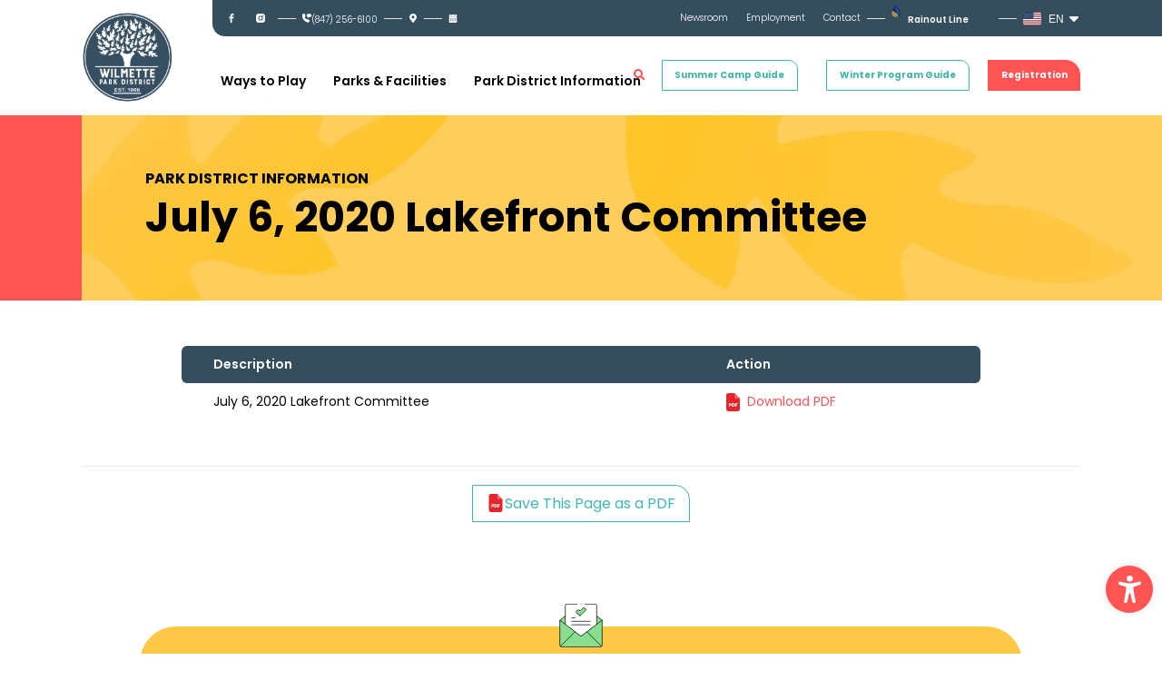

--- FILE ---
content_type: text/html; charset=utf-8
request_url: https://www.google.com/recaptcha/api2/anchor?ar=1&k=6LfHrSkUAAAAAPnKk5cT6JuKlKPzbwyTYuO8--Vr&co=aHR0cHM6Ly93aWxtZXR0ZXBhcmsub3JnOjQ0Mw..&hl=en&v=N67nZn4AqZkNcbeMu4prBgzg&size=invisible&anchor-ms=20000&execute-ms=30000&cb=xxjprbw11jj2
body_size: 49376
content:
<!DOCTYPE HTML><html dir="ltr" lang="en"><head><meta http-equiv="Content-Type" content="text/html; charset=UTF-8">
<meta http-equiv="X-UA-Compatible" content="IE=edge">
<title>reCAPTCHA</title>
<style type="text/css">
/* cyrillic-ext */
@font-face {
  font-family: 'Roboto';
  font-style: normal;
  font-weight: 400;
  font-stretch: 100%;
  src: url(//fonts.gstatic.com/s/roboto/v48/KFO7CnqEu92Fr1ME7kSn66aGLdTylUAMa3GUBHMdazTgWw.woff2) format('woff2');
  unicode-range: U+0460-052F, U+1C80-1C8A, U+20B4, U+2DE0-2DFF, U+A640-A69F, U+FE2E-FE2F;
}
/* cyrillic */
@font-face {
  font-family: 'Roboto';
  font-style: normal;
  font-weight: 400;
  font-stretch: 100%;
  src: url(//fonts.gstatic.com/s/roboto/v48/KFO7CnqEu92Fr1ME7kSn66aGLdTylUAMa3iUBHMdazTgWw.woff2) format('woff2');
  unicode-range: U+0301, U+0400-045F, U+0490-0491, U+04B0-04B1, U+2116;
}
/* greek-ext */
@font-face {
  font-family: 'Roboto';
  font-style: normal;
  font-weight: 400;
  font-stretch: 100%;
  src: url(//fonts.gstatic.com/s/roboto/v48/KFO7CnqEu92Fr1ME7kSn66aGLdTylUAMa3CUBHMdazTgWw.woff2) format('woff2');
  unicode-range: U+1F00-1FFF;
}
/* greek */
@font-face {
  font-family: 'Roboto';
  font-style: normal;
  font-weight: 400;
  font-stretch: 100%;
  src: url(//fonts.gstatic.com/s/roboto/v48/KFO7CnqEu92Fr1ME7kSn66aGLdTylUAMa3-UBHMdazTgWw.woff2) format('woff2');
  unicode-range: U+0370-0377, U+037A-037F, U+0384-038A, U+038C, U+038E-03A1, U+03A3-03FF;
}
/* math */
@font-face {
  font-family: 'Roboto';
  font-style: normal;
  font-weight: 400;
  font-stretch: 100%;
  src: url(//fonts.gstatic.com/s/roboto/v48/KFO7CnqEu92Fr1ME7kSn66aGLdTylUAMawCUBHMdazTgWw.woff2) format('woff2');
  unicode-range: U+0302-0303, U+0305, U+0307-0308, U+0310, U+0312, U+0315, U+031A, U+0326-0327, U+032C, U+032F-0330, U+0332-0333, U+0338, U+033A, U+0346, U+034D, U+0391-03A1, U+03A3-03A9, U+03B1-03C9, U+03D1, U+03D5-03D6, U+03F0-03F1, U+03F4-03F5, U+2016-2017, U+2034-2038, U+203C, U+2040, U+2043, U+2047, U+2050, U+2057, U+205F, U+2070-2071, U+2074-208E, U+2090-209C, U+20D0-20DC, U+20E1, U+20E5-20EF, U+2100-2112, U+2114-2115, U+2117-2121, U+2123-214F, U+2190, U+2192, U+2194-21AE, U+21B0-21E5, U+21F1-21F2, U+21F4-2211, U+2213-2214, U+2216-22FF, U+2308-230B, U+2310, U+2319, U+231C-2321, U+2336-237A, U+237C, U+2395, U+239B-23B7, U+23D0, U+23DC-23E1, U+2474-2475, U+25AF, U+25B3, U+25B7, U+25BD, U+25C1, U+25CA, U+25CC, U+25FB, U+266D-266F, U+27C0-27FF, U+2900-2AFF, U+2B0E-2B11, U+2B30-2B4C, U+2BFE, U+3030, U+FF5B, U+FF5D, U+1D400-1D7FF, U+1EE00-1EEFF;
}
/* symbols */
@font-face {
  font-family: 'Roboto';
  font-style: normal;
  font-weight: 400;
  font-stretch: 100%;
  src: url(//fonts.gstatic.com/s/roboto/v48/KFO7CnqEu92Fr1ME7kSn66aGLdTylUAMaxKUBHMdazTgWw.woff2) format('woff2');
  unicode-range: U+0001-000C, U+000E-001F, U+007F-009F, U+20DD-20E0, U+20E2-20E4, U+2150-218F, U+2190, U+2192, U+2194-2199, U+21AF, U+21E6-21F0, U+21F3, U+2218-2219, U+2299, U+22C4-22C6, U+2300-243F, U+2440-244A, U+2460-24FF, U+25A0-27BF, U+2800-28FF, U+2921-2922, U+2981, U+29BF, U+29EB, U+2B00-2BFF, U+4DC0-4DFF, U+FFF9-FFFB, U+10140-1018E, U+10190-1019C, U+101A0, U+101D0-101FD, U+102E0-102FB, U+10E60-10E7E, U+1D2C0-1D2D3, U+1D2E0-1D37F, U+1F000-1F0FF, U+1F100-1F1AD, U+1F1E6-1F1FF, U+1F30D-1F30F, U+1F315, U+1F31C, U+1F31E, U+1F320-1F32C, U+1F336, U+1F378, U+1F37D, U+1F382, U+1F393-1F39F, U+1F3A7-1F3A8, U+1F3AC-1F3AF, U+1F3C2, U+1F3C4-1F3C6, U+1F3CA-1F3CE, U+1F3D4-1F3E0, U+1F3ED, U+1F3F1-1F3F3, U+1F3F5-1F3F7, U+1F408, U+1F415, U+1F41F, U+1F426, U+1F43F, U+1F441-1F442, U+1F444, U+1F446-1F449, U+1F44C-1F44E, U+1F453, U+1F46A, U+1F47D, U+1F4A3, U+1F4B0, U+1F4B3, U+1F4B9, U+1F4BB, U+1F4BF, U+1F4C8-1F4CB, U+1F4D6, U+1F4DA, U+1F4DF, U+1F4E3-1F4E6, U+1F4EA-1F4ED, U+1F4F7, U+1F4F9-1F4FB, U+1F4FD-1F4FE, U+1F503, U+1F507-1F50B, U+1F50D, U+1F512-1F513, U+1F53E-1F54A, U+1F54F-1F5FA, U+1F610, U+1F650-1F67F, U+1F687, U+1F68D, U+1F691, U+1F694, U+1F698, U+1F6AD, U+1F6B2, U+1F6B9-1F6BA, U+1F6BC, U+1F6C6-1F6CF, U+1F6D3-1F6D7, U+1F6E0-1F6EA, U+1F6F0-1F6F3, U+1F6F7-1F6FC, U+1F700-1F7FF, U+1F800-1F80B, U+1F810-1F847, U+1F850-1F859, U+1F860-1F887, U+1F890-1F8AD, U+1F8B0-1F8BB, U+1F8C0-1F8C1, U+1F900-1F90B, U+1F93B, U+1F946, U+1F984, U+1F996, U+1F9E9, U+1FA00-1FA6F, U+1FA70-1FA7C, U+1FA80-1FA89, U+1FA8F-1FAC6, U+1FACE-1FADC, U+1FADF-1FAE9, U+1FAF0-1FAF8, U+1FB00-1FBFF;
}
/* vietnamese */
@font-face {
  font-family: 'Roboto';
  font-style: normal;
  font-weight: 400;
  font-stretch: 100%;
  src: url(//fonts.gstatic.com/s/roboto/v48/KFO7CnqEu92Fr1ME7kSn66aGLdTylUAMa3OUBHMdazTgWw.woff2) format('woff2');
  unicode-range: U+0102-0103, U+0110-0111, U+0128-0129, U+0168-0169, U+01A0-01A1, U+01AF-01B0, U+0300-0301, U+0303-0304, U+0308-0309, U+0323, U+0329, U+1EA0-1EF9, U+20AB;
}
/* latin-ext */
@font-face {
  font-family: 'Roboto';
  font-style: normal;
  font-weight: 400;
  font-stretch: 100%;
  src: url(//fonts.gstatic.com/s/roboto/v48/KFO7CnqEu92Fr1ME7kSn66aGLdTylUAMa3KUBHMdazTgWw.woff2) format('woff2');
  unicode-range: U+0100-02BA, U+02BD-02C5, U+02C7-02CC, U+02CE-02D7, U+02DD-02FF, U+0304, U+0308, U+0329, U+1D00-1DBF, U+1E00-1E9F, U+1EF2-1EFF, U+2020, U+20A0-20AB, U+20AD-20C0, U+2113, U+2C60-2C7F, U+A720-A7FF;
}
/* latin */
@font-face {
  font-family: 'Roboto';
  font-style: normal;
  font-weight: 400;
  font-stretch: 100%;
  src: url(//fonts.gstatic.com/s/roboto/v48/KFO7CnqEu92Fr1ME7kSn66aGLdTylUAMa3yUBHMdazQ.woff2) format('woff2');
  unicode-range: U+0000-00FF, U+0131, U+0152-0153, U+02BB-02BC, U+02C6, U+02DA, U+02DC, U+0304, U+0308, U+0329, U+2000-206F, U+20AC, U+2122, U+2191, U+2193, U+2212, U+2215, U+FEFF, U+FFFD;
}
/* cyrillic-ext */
@font-face {
  font-family: 'Roboto';
  font-style: normal;
  font-weight: 500;
  font-stretch: 100%;
  src: url(//fonts.gstatic.com/s/roboto/v48/KFO7CnqEu92Fr1ME7kSn66aGLdTylUAMa3GUBHMdazTgWw.woff2) format('woff2');
  unicode-range: U+0460-052F, U+1C80-1C8A, U+20B4, U+2DE0-2DFF, U+A640-A69F, U+FE2E-FE2F;
}
/* cyrillic */
@font-face {
  font-family: 'Roboto';
  font-style: normal;
  font-weight: 500;
  font-stretch: 100%;
  src: url(//fonts.gstatic.com/s/roboto/v48/KFO7CnqEu92Fr1ME7kSn66aGLdTylUAMa3iUBHMdazTgWw.woff2) format('woff2');
  unicode-range: U+0301, U+0400-045F, U+0490-0491, U+04B0-04B1, U+2116;
}
/* greek-ext */
@font-face {
  font-family: 'Roboto';
  font-style: normal;
  font-weight: 500;
  font-stretch: 100%;
  src: url(//fonts.gstatic.com/s/roboto/v48/KFO7CnqEu92Fr1ME7kSn66aGLdTylUAMa3CUBHMdazTgWw.woff2) format('woff2');
  unicode-range: U+1F00-1FFF;
}
/* greek */
@font-face {
  font-family: 'Roboto';
  font-style: normal;
  font-weight: 500;
  font-stretch: 100%;
  src: url(//fonts.gstatic.com/s/roboto/v48/KFO7CnqEu92Fr1ME7kSn66aGLdTylUAMa3-UBHMdazTgWw.woff2) format('woff2');
  unicode-range: U+0370-0377, U+037A-037F, U+0384-038A, U+038C, U+038E-03A1, U+03A3-03FF;
}
/* math */
@font-face {
  font-family: 'Roboto';
  font-style: normal;
  font-weight: 500;
  font-stretch: 100%;
  src: url(//fonts.gstatic.com/s/roboto/v48/KFO7CnqEu92Fr1ME7kSn66aGLdTylUAMawCUBHMdazTgWw.woff2) format('woff2');
  unicode-range: U+0302-0303, U+0305, U+0307-0308, U+0310, U+0312, U+0315, U+031A, U+0326-0327, U+032C, U+032F-0330, U+0332-0333, U+0338, U+033A, U+0346, U+034D, U+0391-03A1, U+03A3-03A9, U+03B1-03C9, U+03D1, U+03D5-03D6, U+03F0-03F1, U+03F4-03F5, U+2016-2017, U+2034-2038, U+203C, U+2040, U+2043, U+2047, U+2050, U+2057, U+205F, U+2070-2071, U+2074-208E, U+2090-209C, U+20D0-20DC, U+20E1, U+20E5-20EF, U+2100-2112, U+2114-2115, U+2117-2121, U+2123-214F, U+2190, U+2192, U+2194-21AE, U+21B0-21E5, U+21F1-21F2, U+21F4-2211, U+2213-2214, U+2216-22FF, U+2308-230B, U+2310, U+2319, U+231C-2321, U+2336-237A, U+237C, U+2395, U+239B-23B7, U+23D0, U+23DC-23E1, U+2474-2475, U+25AF, U+25B3, U+25B7, U+25BD, U+25C1, U+25CA, U+25CC, U+25FB, U+266D-266F, U+27C0-27FF, U+2900-2AFF, U+2B0E-2B11, U+2B30-2B4C, U+2BFE, U+3030, U+FF5B, U+FF5D, U+1D400-1D7FF, U+1EE00-1EEFF;
}
/* symbols */
@font-face {
  font-family: 'Roboto';
  font-style: normal;
  font-weight: 500;
  font-stretch: 100%;
  src: url(//fonts.gstatic.com/s/roboto/v48/KFO7CnqEu92Fr1ME7kSn66aGLdTylUAMaxKUBHMdazTgWw.woff2) format('woff2');
  unicode-range: U+0001-000C, U+000E-001F, U+007F-009F, U+20DD-20E0, U+20E2-20E4, U+2150-218F, U+2190, U+2192, U+2194-2199, U+21AF, U+21E6-21F0, U+21F3, U+2218-2219, U+2299, U+22C4-22C6, U+2300-243F, U+2440-244A, U+2460-24FF, U+25A0-27BF, U+2800-28FF, U+2921-2922, U+2981, U+29BF, U+29EB, U+2B00-2BFF, U+4DC0-4DFF, U+FFF9-FFFB, U+10140-1018E, U+10190-1019C, U+101A0, U+101D0-101FD, U+102E0-102FB, U+10E60-10E7E, U+1D2C0-1D2D3, U+1D2E0-1D37F, U+1F000-1F0FF, U+1F100-1F1AD, U+1F1E6-1F1FF, U+1F30D-1F30F, U+1F315, U+1F31C, U+1F31E, U+1F320-1F32C, U+1F336, U+1F378, U+1F37D, U+1F382, U+1F393-1F39F, U+1F3A7-1F3A8, U+1F3AC-1F3AF, U+1F3C2, U+1F3C4-1F3C6, U+1F3CA-1F3CE, U+1F3D4-1F3E0, U+1F3ED, U+1F3F1-1F3F3, U+1F3F5-1F3F7, U+1F408, U+1F415, U+1F41F, U+1F426, U+1F43F, U+1F441-1F442, U+1F444, U+1F446-1F449, U+1F44C-1F44E, U+1F453, U+1F46A, U+1F47D, U+1F4A3, U+1F4B0, U+1F4B3, U+1F4B9, U+1F4BB, U+1F4BF, U+1F4C8-1F4CB, U+1F4D6, U+1F4DA, U+1F4DF, U+1F4E3-1F4E6, U+1F4EA-1F4ED, U+1F4F7, U+1F4F9-1F4FB, U+1F4FD-1F4FE, U+1F503, U+1F507-1F50B, U+1F50D, U+1F512-1F513, U+1F53E-1F54A, U+1F54F-1F5FA, U+1F610, U+1F650-1F67F, U+1F687, U+1F68D, U+1F691, U+1F694, U+1F698, U+1F6AD, U+1F6B2, U+1F6B9-1F6BA, U+1F6BC, U+1F6C6-1F6CF, U+1F6D3-1F6D7, U+1F6E0-1F6EA, U+1F6F0-1F6F3, U+1F6F7-1F6FC, U+1F700-1F7FF, U+1F800-1F80B, U+1F810-1F847, U+1F850-1F859, U+1F860-1F887, U+1F890-1F8AD, U+1F8B0-1F8BB, U+1F8C0-1F8C1, U+1F900-1F90B, U+1F93B, U+1F946, U+1F984, U+1F996, U+1F9E9, U+1FA00-1FA6F, U+1FA70-1FA7C, U+1FA80-1FA89, U+1FA8F-1FAC6, U+1FACE-1FADC, U+1FADF-1FAE9, U+1FAF0-1FAF8, U+1FB00-1FBFF;
}
/* vietnamese */
@font-face {
  font-family: 'Roboto';
  font-style: normal;
  font-weight: 500;
  font-stretch: 100%;
  src: url(//fonts.gstatic.com/s/roboto/v48/KFO7CnqEu92Fr1ME7kSn66aGLdTylUAMa3OUBHMdazTgWw.woff2) format('woff2');
  unicode-range: U+0102-0103, U+0110-0111, U+0128-0129, U+0168-0169, U+01A0-01A1, U+01AF-01B0, U+0300-0301, U+0303-0304, U+0308-0309, U+0323, U+0329, U+1EA0-1EF9, U+20AB;
}
/* latin-ext */
@font-face {
  font-family: 'Roboto';
  font-style: normal;
  font-weight: 500;
  font-stretch: 100%;
  src: url(//fonts.gstatic.com/s/roboto/v48/KFO7CnqEu92Fr1ME7kSn66aGLdTylUAMa3KUBHMdazTgWw.woff2) format('woff2');
  unicode-range: U+0100-02BA, U+02BD-02C5, U+02C7-02CC, U+02CE-02D7, U+02DD-02FF, U+0304, U+0308, U+0329, U+1D00-1DBF, U+1E00-1E9F, U+1EF2-1EFF, U+2020, U+20A0-20AB, U+20AD-20C0, U+2113, U+2C60-2C7F, U+A720-A7FF;
}
/* latin */
@font-face {
  font-family: 'Roboto';
  font-style: normal;
  font-weight: 500;
  font-stretch: 100%;
  src: url(//fonts.gstatic.com/s/roboto/v48/KFO7CnqEu92Fr1ME7kSn66aGLdTylUAMa3yUBHMdazQ.woff2) format('woff2');
  unicode-range: U+0000-00FF, U+0131, U+0152-0153, U+02BB-02BC, U+02C6, U+02DA, U+02DC, U+0304, U+0308, U+0329, U+2000-206F, U+20AC, U+2122, U+2191, U+2193, U+2212, U+2215, U+FEFF, U+FFFD;
}
/* cyrillic-ext */
@font-face {
  font-family: 'Roboto';
  font-style: normal;
  font-weight: 900;
  font-stretch: 100%;
  src: url(//fonts.gstatic.com/s/roboto/v48/KFO7CnqEu92Fr1ME7kSn66aGLdTylUAMa3GUBHMdazTgWw.woff2) format('woff2');
  unicode-range: U+0460-052F, U+1C80-1C8A, U+20B4, U+2DE0-2DFF, U+A640-A69F, U+FE2E-FE2F;
}
/* cyrillic */
@font-face {
  font-family: 'Roboto';
  font-style: normal;
  font-weight: 900;
  font-stretch: 100%;
  src: url(//fonts.gstatic.com/s/roboto/v48/KFO7CnqEu92Fr1ME7kSn66aGLdTylUAMa3iUBHMdazTgWw.woff2) format('woff2');
  unicode-range: U+0301, U+0400-045F, U+0490-0491, U+04B0-04B1, U+2116;
}
/* greek-ext */
@font-face {
  font-family: 'Roboto';
  font-style: normal;
  font-weight: 900;
  font-stretch: 100%;
  src: url(//fonts.gstatic.com/s/roboto/v48/KFO7CnqEu92Fr1ME7kSn66aGLdTylUAMa3CUBHMdazTgWw.woff2) format('woff2');
  unicode-range: U+1F00-1FFF;
}
/* greek */
@font-face {
  font-family: 'Roboto';
  font-style: normal;
  font-weight: 900;
  font-stretch: 100%;
  src: url(//fonts.gstatic.com/s/roboto/v48/KFO7CnqEu92Fr1ME7kSn66aGLdTylUAMa3-UBHMdazTgWw.woff2) format('woff2');
  unicode-range: U+0370-0377, U+037A-037F, U+0384-038A, U+038C, U+038E-03A1, U+03A3-03FF;
}
/* math */
@font-face {
  font-family: 'Roboto';
  font-style: normal;
  font-weight: 900;
  font-stretch: 100%;
  src: url(//fonts.gstatic.com/s/roboto/v48/KFO7CnqEu92Fr1ME7kSn66aGLdTylUAMawCUBHMdazTgWw.woff2) format('woff2');
  unicode-range: U+0302-0303, U+0305, U+0307-0308, U+0310, U+0312, U+0315, U+031A, U+0326-0327, U+032C, U+032F-0330, U+0332-0333, U+0338, U+033A, U+0346, U+034D, U+0391-03A1, U+03A3-03A9, U+03B1-03C9, U+03D1, U+03D5-03D6, U+03F0-03F1, U+03F4-03F5, U+2016-2017, U+2034-2038, U+203C, U+2040, U+2043, U+2047, U+2050, U+2057, U+205F, U+2070-2071, U+2074-208E, U+2090-209C, U+20D0-20DC, U+20E1, U+20E5-20EF, U+2100-2112, U+2114-2115, U+2117-2121, U+2123-214F, U+2190, U+2192, U+2194-21AE, U+21B0-21E5, U+21F1-21F2, U+21F4-2211, U+2213-2214, U+2216-22FF, U+2308-230B, U+2310, U+2319, U+231C-2321, U+2336-237A, U+237C, U+2395, U+239B-23B7, U+23D0, U+23DC-23E1, U+2474-2475, U+25AF, U+25B3, U+25B7, U+25BD, U+25C1, U+25CA, U+25CC, U+25FB, U+266D-266F, U+27C0-27FF, U+2900-2AFF, U+2B0E-2B11, U+2B30-2B4C, U+2BFE, U+3030, U+FF5B, U+FF5D, U+1D400-1D7FF, U+1EE00-1EEFF;
}
/* symbols */
@font-face {
  font-family: 'Roboto';
  font-style: normal;
  font-weight: 900;
  font-stretch: 100%;
  src: url(//fonts.gstatic.com/s/roboto/v48/KFO7CnqEu92Fr1ME7kSn66aGLdTylUAMaxKUBHMdazTgWw.woff2) format('woff2');
  unicode-range: U+0001-000C, U+000E-001F, U+007F-009F, U+20DD-20E0, U+20E2-20E4, U+2150-218F, U+2190, U+2192, U+2194-2199, U+21AF, U+21E6-21F0, U+21F3, U+2218-2219, U+2299, U+22C4-22C6, U+2300-243F, U+2440-244A, U+2460-24FF, U+25A0-27BF, U+2800-28FF, U+2921-2922, U+2981, U+29BF, U+29EB, U+2B00-2BFF, U+4DC0-4DFF, U+FFF9-FFFB, U+10140-1018E, U+10190-1019C, U+101A0, U+101D0-101FD, U+102E0-102FB, U+10E60-10E7E, U+1D2C0-1D2D3, U+1D2E0-1D37F, U+1F000-1F0FF, U+1F100-1F1AD, U+1F1E6-1F1FF, U+1F30D-1F30F, U+1F315, U+1F31C, U+1F31E, U+1F320-1F32C, U+1F336, U+1F378, U+1F37D, U+1F382, U+1F393-1F39F, U+1F3A7-1F3A8, U+1F3AC-1F3AF, U+1F3C2, U+1F3C4-1F3C6, U+1F3CA-1F3CE, U+1F3D4-1F3E0, U+1F3ED, U+1F3F1-1F3F3, U+1F3F5-1F3F7, U+1F408, U+1F415, U+1F41F, U+1F426, U+1F43F, U+1F441-1F442, U+1F444, U+1F446-1F449, U+1F44C-1F44E, U+1F453, U+1F46A, U+1F47D, U+1F4A3, U+1F4B0, U+1F4B3, U+1F4B9, U+1F4BB, U+1F4BF, U+1F4C8-1F4CB, U+1F4D6, U+1F4DA, U+1F4DF, U+1F4E3-1F4E6, U+1F4EA-1F4ED, U+1F4F7, U+1F4F9-1F4FB, U+1F4FD-1F4FE, U+1F503, U+1F507-1F50B, U+1F50D, U+1F512-1F513, U+1F53E-1F54A, U+1F54F-1F5FA, U+1F610, U+1F650-1F67F, U+1F687, U+1F68D, U+1F691, U+1F694, U+1F698, U+1F6AD, U+1F6B2, U+1F6B9-1F6BA, U+1F6BC, U+1F6C6-1F6CF, U+1F6D3-1F6D7, U+1F6E0-1F6EA, U+1F6F0-1F6F3, U+1F6F7-1F6FC, U+1F700-1F7FF, U+1F800-1F80B, U+1F810-1F847, U+1F850-1F859, U+1F860-1F887, U+1F890-1F8AD, U+1F8B0-1F8BB, U+1F8C0-1F8C1, U+1F900-1F90B, U+1F93B, U+1F946, U+1F984, U+1F996, U+1F9E9, U+1FA00-1FA6F, U+1FA70-1FA7C, U+1FA80-1FA89, U+1FA8F-1FAC6, U+1FACE-1FADC, U+1FADF-1FAE9, U+1FAF0-1FAF8, U+1FB00-1FBFF;
}
/* vietnamese */
@font-face {
  font-family: 'Roboto';
  font-style: normal;
  font-weight: 900;
  font-stretch: 100%;
  src: url(//fonts.gstatic.com/s/roboto/v48/KFO7CnqEu92Fr1ME7kSn66aGLdTylUAMa3OUBHMdazTgWw.woff2) format('woff2');
  unicode-range: U+0102-0103, U+0110-0111, U+0128-0129, U+0168-0169, U+01A0-01A1, U+01AF-01B0, U+0300-0301, U+0303-0304, U+0308-0309, U+0323, U+0329, U+1EA0-1EF9, U+20AB;
}
/* latin-ext */
@font-face {
  font-family: 'Roboto';
  font-style: normal;
  font-weight: 900;
  font-stretch: 100%;
  src: url(//fonts.gstatic.com/s/roboto/v48/KFO7CnqEu92Fr1ME7kSn66aGLdTylUAMa3KUBHMdazTgWw.woff2) format('woff2');
  unicode-range: U+0100-02BA, U+02BD-02C5, U+02C7-02CC, U+02CE-02D7, U+02DD-02FF, U+0304, U+0308, U+0329, U+1D00-1DBF, U+1E00-1E9F, U+1EF2-1EFF, U+2020, U+20A0-20AB, U+20AD-20C0, U+2113, U+2C60-2C7F, U+A720-A7FF;
}
/* latin */
@font-face {
  font-family: 'Roboto';
  font-style: normal;
  font-weight: 900;
  font-stretch: 100%;
  src: url(//fonts.gstatic.com/s/roboto/v48/KFO7CnqEu92Fr1ME7kSn66aGLdTylUAMa3yUBHMdazQ.woff2) format('woff2');
  unicode-range: U+0000-00FF, U+0131, U+0152-0153, U+02BB-02BC, U+02C6, U+02DA, U+02DC, U+0304, U+0308, U+0329, U+2000-206F, U+20AC, U+2122, U+2191, U+2193, U+2212, U+2215, U+FEFF, U+FFFD;
}

</style>
<link rel="stylesheet" type="text/css" href="https://www.gstatic.com/recaptcha/releases/N67nZn4AqZkNcbeMu4prBgzg/styles__ltr.css">
<script nonce="GMhCFiDOVtQeXb_Mnmejyg" type="text/javascript">window['__recaptcha_api'] = 'https://www.google.com/recaptcha/api2/';</script>
<script type="text/javascript" src="https://www.gstatic.com/recaptcha/releases/N67nZn4AqZkNcbeMu4prBgzg/recaptcha__en.js" nonce="GMhCFiDOVtQeXb_Mnmejyg">
      
    </script></head>
<body><div id="rc-anchor-alert" class="rc-anchor-alert"></div>
<input type="hidden" id="recaptcha-token" value="[base64]">
<script type="text/javascript" nonce="GMhCFiDOVtQeXb_Mnmejyg">
      recaptcha.anchor.Main.init("[\x22ainput\x22,[\x22bgdata\x22,\x22\x22,\[base64]/[base64]/[base64]/ZyhXLGgpOnEoW04sMjEsbF0sVywwKSxoKSxmYWxzZSxmYWxzZSl9Y2F0Y2goayl7RygzNTgsVyk/[base64]/[base64]/[base64]/[base64]/[base64]/[base64]/[base64]/bmV3IEJbT10oRFswXSk6dz09Mj9uZXcgQltPXShEWzBdLERbMV0pOnc9PTM/bmV3IEJbT10oRFswXSxEWzFdLERbMl0pOnc9PTQ/[base64]/[base64]/[base64]/[base64]/[base64]\\u003d\x22,\[base64]\\u003d\\u003d\x22,\x22HTfCssO9w5lawrnCjWkvZRTCl1XDjMKmw7jCn8KlGMKNw6pwFMO+w6zCkcO8fxXDll3Ci3xKwpvDrAzCpMKvPg1fKWbCpcOCSMKfbBjCkiHCpsOxwpM6wo/CswPDgkJtw6HDrE3CoDjDsMONTsKfwqzDnEcYA1XDmmcuA8OTbsOxb0cmOXfDokMQbkbCgwQgw6R+wr3CqcOqZ8OKwo7Cm8OTwq/ClmZ+C8KoWGfCiwAjw5bCoMKobnMiZsKZwrYaw742BCLDkMKtX8KrSV7Cr3HDhMKFw5dGHWkpckNyw5diwoxowpHDsMKVw53CmhHCsR9dQsKqw5gqIiLCosOmwrF2NCVjwq4QfMKBYBbCuycIw4HDuALCv3c1dlUTFgXDqhcjwp/DpsO3LzFUJsKQwpxOWsK2w5fDrVA1M0UCXsOBbMK2wpnDssOZwpQCw4XDkhbDqMKmwr89w517w6wdTU7DpU4iw7rCoHHDi8KHf8Kkwosbwr/[base64]/CnFvCjkx2HDlpKGBVUcKzETlvw5HDuMKYJz8VOMOcMi52wrvDssOMwp9Rw5TDrlvDjDzClcK6HH3DhF8NDGZbDUg/w5Mgw4zCoELCncO1wr/CnkERwq7Cn1EXw77CtRE/LiTCpn7DscKAw5Eyw47CisOdw6fDrsKrw5dnTxE9PsKBHGosw53Co8OIK8OHAsO4BMK7w4jCpTQvAMOgbcO4wptcw5rDkxDDuRLDtMKCw7/CmmN6O8KTH2RaPQzCgsOxwqcGw7LCvsKzLm/[base64]/eVlVUj3CmsOXKRLCsjfDp1DDkCnDr0plNcKvfw1Xw5zDkcKYw7lWw6Z5OMOEcwvDoi7CjsKiw51WRhnDgcOYwpoiRMOnwqXDkMKlYMKWwoPCtDM3wqnDlVxnDMOcwq/CtcOsIMKtLsObw6AReMKew61lVMOJwpHDqAPCuMKuJULCjsOmDsOuP8Ofw6bCpsO/WhTDk8OTwrbCkcOwWcKQwo7Di8Ojw7l5wogNCx0Bw4RCV1gGahfDtknDqsOOMcK2UMO+w7ExKsOpJMKgwplVw7jCq8Kkw7nDgyfDgcOde8K5SSBOSTHDncOaMsKVw5rDt8KewqBOw5zDgQw0W0TCsTkfe1s4M3dbw4kPJcONwqE5JSrCtj/DrcOIwqhVwpJCG8KONk7DsVADWMKIUiVGw4rCq8OGQ8KFWk0Bw4NtEzXClsO7VDTDr2VnwprCnsKtw5I8w5PDrsKReMOobUXCvWPCncKUw4PCrFIqwrTDoMKewqLDpA4KwpMPw4ElV8KVPsKuwp3CpXIVw6QbwqnDhwIHwr/Du8KkdzXCuMO9AcOaAzNJKlnCu3Z/wpbDkMK/TcOHw6LDlcOhJiNbw61Lw6dLe8OVFcOzBhIFeMOZQEBtw5cFKcK/[base64]/R1Jfwr/[base64]/CjcKdw6UcLcOdwrfCn37CosKQQ247wr7Do2IrMsOfw4gvw5MSV8K5ZScOZWh+w4RJwrPCohopw7vClcKDJHrDncKsw7HCpcOcw4TCkcKfwpZKwr9+w7zColxewq/Dj2gYwqHDpMKkwow+w5/[base64]/DscK+dcKES8Odwo4cK8OOw6BVwrTDu8OkSjAuU8KgwopBRsKcK0fDq8OMw6tjQcKAwprCiUXCgi8EwpcSwqxRa8KOVcKaG1PChm5yaMO/wqTDlcKFwrDDjcKcw7/CnA7CtELDncKaw67CmsOcw4HCm3PChsK5CcKLTVzDucOJwrLDvsOlw5PCmcOEwpEKbMKOwpVCTS4Kwq8yw7MDK8O5wpDDux3CjMK9wpPCssKJEUN+w5A4w7vCkMK8wpMpPMKWJnbDkcOXwr3Dt8OBwq3CrwXDthrCnMO0wpLDqsKLwqcnwq5MHMKOwpoTwqYPXMO/wpwhWMKJw79qN8KuwrNhwrtxw6nCgl7DlArClkPCjMOJPcK0w4UHwrLDnsO2K8ONChk3I8OtRil2dsOXFcKeTsKtG8O3wrXDkkXDlcKjw7HCgHbDhiZtdSDCuwoaw681wrIKwobDiyDDqxDDssK5AcOkwrZswpzDrMKnw7/DkGcAQMKMPMK9w5LCssOmYz0sIR/CrW4Kwo/DlEdXw7LChW/ConF3w7M/BlLCscKpw4ciw7/[base64]/DmsOuEcKdw6NAAiFFEDjCoMKxPlTDscOxJ3B/wpXCrVhqw73DmMKMecOrw4fDr8OWaXsOBsO6wrJxccOQbH8FOcOaw7TCp8ORw6XDqcKEMMKSw54GQcKkwrfCvkTDq8OeTlnDhxwxwo5jwpvCkMOwwr50YW/DrMKJABctJ3xCwpHDiG9nw4LDqcKpBcODGVxzw4AgNcKUw5vCtsOIwp3CicOmW1pVGgJBPHU2wqLDqh1gJMOOwpIpwp5iJsKnQcKxNsKrw73DssKDA8OXw4TCn8KAwrxNwpQ1w7Med8KFWCRFwoDDhsOowpbCv8OJw5jDtG/CqCzDrcODwowbw4nCs8OFE8KswpYnDsOGwr7DokAwPsOmw7kqw5ddwojDnsK+wql8M8KPAMK6w4XDtS/CkWfDuVFSbxkqPGLCusKPQ8OsDV8TEWjDhnBdAn9Cw7pmIArDmCpUfVvCtH8owodKwqltIMO5YsOVw5LDnsO3QsOjw6I8F3QwSsKMw73DnsONwqNfw6N7w4/Do8KHVcK5wpxZaMKOwpotw4vChsO3w5VkIsKUOMOCd8OAw7ZDw68sw7NZw7fCiTgVw63CqsKrw5pzEsK4NgzCgsKUagHCgmzDncO6wpbDiSovw7DCvsOVSsKtf8OUwpAOG3xmwqvDmsOewrAsQVLDp8KmworCg0Y1w73Dp8OiC3/DssOAKQ3CtsOOBwHCvU9Dw6LCsiTDpDVYw7xWUMKkMWZ2wprCgMK/wpDDtcKUw63DpGFXE8KZw53CtcOZGxRiw7zDuFAQw5/Cgw8VwobDl8OaE0LDumHCkMOLf0d1w63CgsOtw7odwpzCncOUwrxNw7TCjMKBNF1BZxlTJsKVw4zDkGF2w5RLBVjDgsOSZsObMsOARRtLwq/DiAFwwp3Ckz/Dg8OSw7ErTMK9wqR1Q8KYacKNw6cjw4XCiMKlVxbDjMKrw6jDjMOQwpjCusKHZxEww5IAD1nDnsK4w6TCpsOAw67CqsOzworClw/DvkMPwpzDtMK9ASVybw7DoxVdwr3CssKowqvDuizCvcKYw6hBw5DCicOpw7xZYcOIwqTDviDDthTCmV50XD3ChUAZeQscwp9oLsKzeHlaWyHChsKcw5pZw60Hw4/Duy7ClX/DrMOhw6fCkcKZwoN0CMKtUcKuMBd6T8Kjw43ClWRAEXTCjsKfc1fDssOTwqUFw7DCkz3Dl1jCvU7ClXnCh8O+TsK/XsO1PMK9JsK5FSodw58Dw5B7QcOYfsOYDjp8wpzCq8Kew73Dt1FTwrpYw4PCucKewowEc8Opw5nCgj3CvEbDvsKOwrB0YcKIwqUSwqjDj8KZwrbCgQTCumA+KsOGwqpgVcKGH8KeSSpfYllVw7XDg8O2YUgGVcOOwoAhw648w5M8OChtZggPE8Kgd8OQwpLDvMOewp/CqU/DqMOeBsK/OcKXJ8KBw7TDvsKDw7rCuhDClxkkPmJDVVPDnMOqQcOhccKOJMK7wq8NIGF5ZU/CmA3ChUpXwqTDsmNiZsKpwp/DiMKwwrJhw4ctwqbDp8KUw77CscOeNsKdw73Du8O4wpQlRBjCnsOxw7PCi8KNKlDCqsO4wp/CgcOTfhbDgkE7w61XFMKawpXDpzNbw50rcsOyUVl5RFlqw5fDv2hzUMOBLMOCDlYSa15wMsOGw47CgsKSf8KOPnZqAmbCmxwPbhHDvcKbw4vChRbDtGXDksOvw6fCrX3DpkHCq8OJCMOpHMKIwozDsMOGNMKoZMOCw7XCvy/CqWvCtHUaw4zCm8OBBSphw7HDvR4swrwdwq9nw7pQC1pswqFVw6w0VQZXKhTDqFXDrcO0WgF4wp0bSiPCrFAbB8KWN8OrwqnCrg7CosOvwrfDnsOBVMOeaAPCoShnw4vDokHCp8Obw4cywq7Du8KgYgPDug0owqrDjTl6XDfDrsOMwqspw6/DvkdsDMKFw4RDwpXDi8Ozw47Dpnctw4nCssKmwpN1wr58CcOlw6vCmcKBPMOLD8KfwqDCp8Kzw7RZw53Co8KMw59pJMKxZ8O5LcKZw7fCgWDClMOiJATDsH/CtxY/w5zCksKmL8KkwpMbwqAcOVQwwqECLMK2w4tOM0sSwo41woTDg1nCosKCOmEQw7PDsTYsCcKywqXDuMO4wrvCtHLDgMKCRnJnwoTDlkhXbMOzwqJuwo3CpsO+w41Dw4xzwrPCnERBQh3CkMOgLj5Tw4XCisKLJDxcwq7CqE7CoBsOPjrDoW8wExbCp0zCvGINFFfDgMK/[base64]/[base64]/EVo/wqtrw6M9wpfDn8KxfsKgeMKxJk7CrsKoUsKFRUxfw5bDjsK1wqjDiMKhw7nDvcKVw4Zxw5jCg8Oxd8O9HMO8w7RRwqMrwqQ9FC/DmsO2cMOiw7oLw75gwrELKG9ow45YwqlUVsOQQHFDwrDDk8Ofw7HDv8K3TyzDv2/DiBfDgkfCucKHZcOtLyDCiMOcFcKMwqkhJCHDjVTDqRjCrBUgwqDCqBQpwrXCqMKbwplUwr5WD1zDtMKMwpQiA1EFccK5wq7DlcKBIMKULcKywpoNAMORw5LDhcKVAgBSwpLCiSAJXTF8w4PCscKUEMOLWRzCi1lIwplXHm/[base64]/CtggyK8OvJAbCjggXw6FIQW0XwpvCqFplw5vCu8O7w6gfAsKjwr/DrcKTNMOtwqLDt8O3wrfDmjTCmjhgV0vDsMKKVkNVwpjCu8KJw6xAw6fDj8OFwpvCiEZuf2QTwr0pwpjCnC4bw7k/[base64]/Cp8OwwqTDpcOIBybDn8K7wprCqAjDoMKYOMKaw6XCm8KAwprCix8bJ8KmaXJ6w6hdwrFyw5IHw7VGw5DDgUAVEMKmwq1zwoUGK2woworDrgrCp8KDwp/CvhjDucOZw7zDr8O6Zl5rImpkPBYBHcO/w7nDnsKow75ELFooM8KJwoACRF/[base64]/Dm8OvA29pd1ZGwoZ4wpB8K8KewpwFw5DCjhxpw5jDlAxswqHCs1VCZMOiw7bDtsK2w6DDvH1UBU7CnsOjUTALb8K5OD/Di3TCvMK8TXTCsTciJlTDsT3ClcOfw6HDpMOCMkrClwgNwpLDkScYw6jCkMK+wqt5wo7DlQNvWzjDgMO7w5l1N8Oqwq/DgFfDlMOPYBjDq2VAwrrCsMKVwpM/w4gSNMKOKWJQUsKVw78PZsOeRcO9wqXDvMOmw7LDvU51OcKPdsKTXwXCqlBPwphUwq0EQMKswpHCjBnCsWF6U8KmFcKiwr0mLmgGX34Be8KhwqrDkQnDlcKwwpPCrDNaGXAUTyYgw70zwp/Cnm9RwqfCuh7ClhLCusOlW8OlScK8w78DPjvDn8KHdHPDhsKBwrXDqjzDl2kIwpbCqhgywrvDqUfDnMOiw7EbwojDi8O0w5tfwqwOwqtmw7Y2LsKtN8OZJhLDpMK5MWszf8Kjw6grw63Dk0fCtx90w4HCkMO3wqFvOsKnL33CqcOzNcOHYi/[base64]/ZMOjKmM5f8Kzw5tYU8KvesOoKMOnKV7DulovE8KRw48aw57DtsOsw7bChsKBfnwPwopqYsONwrvDlMOMN8KUXMKtw5pLw5RUw5LDqmXCicKOP1gZeFXDr0TCqE4rMmdQVn/CkznDoVbDtsOiVhdaQcKmwqnDg3/DoBzCpsK+w6DCv8KUwrxOwoxvGVbCp3zDpSbDlzDDtT/[base64]/Dt0cjw7fDoB7Dh3zCqxPDrDnDtWhKwqPDvkrDn8O4OSQ0KMKOwrsfw7k7w5rDlRg1wql6L8KhQxvCt8KNBcOFRn7CjAzDhxceOxsXHsOoMMODw7A4w6NGXcOPwp3DkykvJlTDscKUwqRYLsOqMmLDksO5wr3CjMKQwp9qwolhY1ZATHfCrwDDuE7DiW/DjMKNbcOlccOaPm/ChcOjXiPDiFRuXBnDkcKLN8O6wrEONnUDbMOTS8KZw7I0WMK9wq7Dhm4DDBrCmjN+woQxwq3CpnjDpidKw4FjwqbClFDDosK9Y8KswpjCpBJKwr/DjFhFb8KDaB0dw6NrwocDw7Rkw6xxZ8OIe8KMdsO5PsKxCsOkwrbDvmfDoAvCuMOYwp3CusK6X2PClxsGwqHDn8OnwrvCqsOYMDNIw519wrjDkGl+I8KZwp7CqCgVwpd3w68fY8Oxwo/DpE4tSGxhPcKZI8O/[base64]/DqcKcWsKYPcKeRMKicRhWw7hLWMO3PUfCicOlfiDDrUDDiWwgZ8Ovw7YIwpt+woBRw6dtwolsw69RLk0/wrtGw5BTY2rDrMKJUsK1KsKON8KgE8OHa0PCpTMwwo8TIg3CpcK+DWEvGcKnXTPDtcOke8OSw6jDu8KLF1DClsKxEEjDnsKHw6jDn8OKw7c6NsKHwpJpYR7CqXbDsmXDu8OUH8KBD8OKIhdFwpjCixRVwp3DtSgMRsKbw782HiV3wo7DucK/GsKZER8udSrCl8KTw7BCwp3DmmTCsgXCgBnCvT92w6bDtsKow4cOeMK0w5HCqsKbw6cqfMK+wpHCuMKpTcOMO8K5w7NfETpHwpPClUXDlcOwfcO+w44Vw7MLEMOkQ8Oxwoohw54ESQ/[base64]/OcOXwrJAM8OdwofCv8OMwrXDmiZnCCHDs0E1w7tww7whYcK/w7nCh8Kpw6Ayw6TCjSRHw6rCg8KlwpLDlkUTwqxxwpFUX8KLw5TCpgjCpXbCqcOkc8K/w6zDrMKRCMOQwovCo8K+wpoaw51RU2rDn8KeCQBWwqHCn8ODwovDmcOxwrcTwpnCgsKFwp4Dw43CjsODwoHCp8OVTB8lSQvDi8OhFcKWWHfCtjQ2Nl/ChAV0woDCsS/ClMO7wpclwr1GSUh9XcKiw5EvClBVwqvCvgkkw5DDsMO6dCRowroSw7vDg8O8CMOJw5DDklonw4vDqMO5ClHCusK2w7DCsWoAPQp/w553CMK/VSXCvnvDhcKIFcKuW8OKwp3DjSnCk8O2ecKJwovDh8KhI8OGwrBIw7rDlxJUc8Kuw7dpFQDChk3ClcKvwpHDp8OEw5ZowoXCn15AHcOlw75wwoZkwqlFw5/CqcOEMMKswr3CtMK6Sz1rVi7CoGZxJcK0wrcnS2M4VWbDqgTDlcOVw55xNcK1w75Pb8Oaw5zDnMOaBcKqwrVPwoZzwrjCin7CiiXDscOCJcKgc8KWwonDpG1VbnkewqrCscOaQMO5wpoMG8OTUBzCvcK8w6jCph/Cn8Kow6HCq8OBDsKLbBBrPMKHEwhSwpFsw77CoBAIwq0Vw7Y3HQ3Di8KCw4Z/KcOWwprCngtxfcKkw4vDhCXDlnANwo1ewrcqCMOUcT0Qw5zDssOaLiENw4lEwqPDjDkewrDCpRAALVLCpSBDRMK/w7fDsnlJMMOHb2IsOcOdECASwoPChsKxFyPDs8OYwo/[base64]/CpcOjDUFow6YKw74fwrfChmzCjMKmO8K+w63DvxkbwrZswoJtwot9wrzDvX/DjHXCvG18w47CpMORwo/[base64]/a8KpFjI/T8KHw7DDqWJXXkDCpitjc1ABClnDolTDmy7CsVnCmcKdC8KXRMKxJcO4NsOyQj8JEUckfsK8MVQkw5rCqcKzfMKpwq1Qw6UZw57Cm8OJwpoQw4/DgkDCksKtMMK5wosgYyZPYiPCnhpdCBTDrFvCiEU4w5hOw43CnmdNYsKlTcOrecK5wpjDjn5wPX3CoMOTw4A6w5QvwrrCp8K8wrlZTlUoNMOjX8KGwqBiw494wq8EZsKHwoltwqx5wqkJw7/[base64]/wplTwofDusKbwppKLmFTScOaw4l4w6TCrCB8wqgYdMKlw5o4wpJyD8KRCsODw5rDmMKIM8KUwq4/wqHDosK7FEo6E8K6PSPCoMOLwoMhw651wo9Pw6/[base64]/DvMKYH8O3w6LDk8K6ecKuw7hzNUrCvn/CkQvCq8OAwrF1A1LCkBXCiEE0wrRzw7JTw4V0QlJKwpAdNMO5w5dww65cO0fCt8Osw5LDmMOhwoBGeR7Duj0xPcOAQsOsw60hwp/[base64]/YcK6wqx6w5/DvWt8w67CjMOcw7fDgnTCgMOcRcOwK1RMNRMUehxnw7sofcKUfcKyw7LCv8Onw4/DkzXDssKaDWvDsUTDp8Kfw4NMC2QRwp1+wocfwoLClMO/[base64]/DoXTDr3bDt3PCkcO3wqfDvyjDoMOXZMOMZD3Dr8OoacOqDCV8acK/c8Opw6jDj8K7W8KOwqjDqMK5BcKDw69Fw6vCjMKLw6FfSnnDlcOkwpZHRsORIH7DlcOZUR3DsQ52f8OOHTnDsQxLWsOKF8OMMMKdcUphRE0kw4/Dq3A6woo7KsOvw6bCk8OPw5Edw4E4wqbDpMOYPMObwp9ONVnCvMOTf8OUwr0qw7wiw4nDosOawo86wpTDh8KhwrtPw7jDqcKswrPCt8K8w7t+DV3DlcOCJcO6wqfDilFqwrfDrl1/w6wKwow1BMKPw4Yww5hxw7fCnzBCw5LCmcObNX/CkgpSNj4Vw4B0OMK6bVQYw4dbw5fDqcOjCcOCTsOkYRnDnMKwYS3CpsKzOU0yGsOSw7zDjAjDrWUTF8KOdkfCu8K8Um4NRcOVw6rCocOeC2U6wrfDoUnCgsKTwovCscKnw6IFwp7DpTp7w6tNw5pLw4I/bQjChMKzwpwawpxRGEcEw5AbNMOJw7zDoDpZJcOWXMKRMcOnw5fDl8OrJ8K7LcKxw4PCkyDDvEbCtD/CvMKhwqTCqsK6NwLDm3VbWcOkwoDCgW1ZXgdfZGZBZsOawo5fDE8AQGBJw4Zgw7Qtw6h8L8Kowr49VcOxw5I8wo3Dh8KnOkkFYAfCmDwaw6DCiMKNbn8mw7leFsOuw7LCoHPDkzMEw4kvIcKgEMKlIyLDuirDmsO+wpTDmMK/[base64]/w5XDj0/CvX9/[base64]/ClcOewo1vOcOvwofCqnAkw6Naf8OVPCbCpH3DvH0FTyDCl8KDw6TDjgBfR2EbYsKrwrI2w6hbw4fCt0MNCznCiyfDlsKYfzzDicOOw6UawokAwpsSwoBBXsK4ZWJEUsODwqrCt3MDw6DDt8OYwqBvasKnfMOJw50swo7CjQrCv8K3w5zChcKBwrR6w5/DscOlXARcw7vCgsKfwpIQdsOSRQUgw5wBRnrDgMKIw6xrQMKgWjpIw5/CjW5/ckNyBcOPwpDCsFtcw4kresKVDsKmwp3Dj23DkDXChsODVMOodhvCksKYwpHCiG8iwoJJw6s1JMKGwpAhEDHCm1E+ej5WZsKpwpDChwVOfHQfwrDCq8KkX8O2wqHDv3PDuVvCt8OGwq47Rjt1w4YKNsKYE8Oyw5DDhFgVO8KYwoZOScOEwqXDuUDDry/DnFILcsOow5QVwpNawox4cFnCrcOtVmRxBsKfVjwjwqAXJ2vCjsKpwoIVQsOlwqUTwoDDr8K3w4Avw53CqT3Cg8O3wpsHwpLDlMOWwrBxwqUHfMKSPcK9CDEIwrbDkcOzwqLDtVvDnBw2wp3DrH0mHsOKB2Ybw70HwoN5MA/DuEtSw7N6wpvCqcKKwpXChS1ABcKew4nCusKqN8OoEsONw4odw6XCqcKRTcKSQ8O0asKbaxPCkRZsw5rCosKsw57DrCLCgcK6w49NCnjDql4sw7pVRgTCnwDDn8OQYnJKTcKHF8KMwr7DjmBFwq/CuRTDtl/Dn8OCwqtxemPCqcOpSRxAw7ccwqoAwq7Ck8KNfyxYwpTCmMKpw5gaR1/DpsOXw5PDhk5TwpLCksK7YCcyJsO5RsKyw5/[base64]/ChsK5VQ/CgcOkPcKeGcKCNhEDf0HCt8OyecKmwp8Nw4/Ctl4Iw6Arw7vCpcKyc35gbDkiwr3Dk1jCqnjCgV3DncKeM8KDw6jDsg7DmMKeXALDqUctw4A2GsO/wq/Cj8OUKMOlwqHCucKxOHXCnDrCjxLCtG3DvQk3woE7RsO/[base64]/[base64]/dBzCizvDiMOsw7lGbSvDq8KUw4nDnxpYUsOPwpdVw7ZFw580wpXCtV8mbTvDmkrDjsOKa8O+wpxQwqDDtcOzwo/DicKOHWZbSmzDkFsiwpTCuDAmPsOYNsKhw7TChMOSwrfDgsKHwo83fsKxworCvcKOAcK8w4McfcKYw6bCpcOsC8K+ODTCujHDo8Ouw45KWkI1ecKWw7nCqMKYwrJgw5dZw6Eaw6xbwoEaw6tWHcO8J0cnwrfCpMOJwpfChsK1SRE/wrHClsOKw7VregjCqMO/wpkQX8KZditeAsOcO2JCwoB8P8OaCTAWX8Kswpt+M8KFGBjCtUMyw5tRwqfDgsOHw6bCiVDCo8K1I8Oiwp/ClcKMJRjCrcOiw5/DiwjCsWNCw5fDiRoxw69GeW7Dl8KZwoDCn0LCsXLCgcOPwpIcw4NPw6xHwpQuwqfChDQKBMKWdcOnw5zDoQBXw6giwpVhP8K6w6nCjGLCscKlNsOFbMKCw4bDmnfDhChOw4/CqsO6wohcwqF0w6/[base64]/CvAAcEDbDocO3w4tLX8KawpJCwonDqBnDgxURw58Qw7U6wqjCvCZkw7E4NMKSZgpFSC7DrMOlZAjDusO0wqdxwq1Rw6rCt8OUwqgvN8O/[base64]/M8O/cxXClUbCnsOIw6rDpjvCi2M/w4MCKlLDsMK2w7vDv8O/MmbDohjDnsKCwrvDmldDQsKxwo91woTDgz7DisKzwro+wqIwb3/DrB05D2PDucO/b8OYEsKCwpXDjhcuZcOGwpwxw7rCn0wgcMOZw6k/wpDDu8Kcwqh+wo8YYC5Lw7t3AlPDtcO8wpQTwrHCuQYuwrgOETpKW13Cv0B/wrLDlsKTacKNfMOeUhjCgsKWw7PDiMKGw6dMwopnOiDCh2DDsA5zwqHCi2ViC0HDsUFBcRosw6LCjsKrwqtZw7HCiMOmLMOkRcK2HsOMZkh8wpnCgmbCoBTCpyHCiF/DusOgKMO8AXcXHhJ/NsO7wpBJw6Y6AMKswpPDszETHzpVw6XCtwRVWi/[base64]/DgTCgFEkwo3CoMKpBkoCGGtUw4PCslDCujfCpcKlw77DgChLw51tw7wbDsOsw4/Dr3JnwroNHWRqw60RLsOxBizDpgEhwqsfw7nCtU9DKh90wocISsOyJHtHIsK3BsK4JElYwr7Dl8KYwr9ND1rCojjCvULDj1RbEArCjQ3CrsK6LsOuwoomDhg+w5A2FnjCgD1fZCIoBENuGStMwqBVw6Ziw5cKK8KTJsOJd2/ChA5SMwjCl8OUwovDjMOdwpFCdsKwOU/CqmXDpG5Swph0QsOtSik9wqskwr/[base64]/fsKXw6MNw77DocKFw43ClcKMOcOdwoJ8w6PCujvCicKbwpbDmsK0wrxjwr5zP2pTwpUaLsOyLMO6wo0Lw7zCh8KOw4o9CRjCgcO0w6/[base64]/wr5KRR/[base64]/[base64]/[base64]/CvifDs8Oswr1vwrzClcOoFzrDimvCjSHDhMOzwpzCjg7DikVVwr0mJcKjV8Oaw6PCpj3Cog7CvgjDjBAsNnESw6oBwqfCm144T8OEL8OVw6l2fCkmwqEAalrCmC/Dt8O5wrrDjMK1woRbwopSw7pzdsOKwoZ5w7PDqsKPw4ZYw4bCv8K/BcOJYcOlKMOSGA91wpopw7NXPcO/wrV9RC/Ck8OmJ8KIT1XCtcOMwp3ClQXDt8KewqUIwphmw4Eww4TCmXY9BsKYLEw4OMKWw4RYJ0gLwpvCjTLCoxtPwqHDg2/Dtw/Co1EAwqEewqLDvzpOdzzCjUjCn8Krwqx5w7FMQMKvw5bDuCfCoMO2woBdw5/DnsOrw7HCvDvDkMKvw7M0asOwYgHChsOlw753Tk1zw6IFbcO9wqrDuWDDt8O8w53CkDDClMORbHbCq2XDpzTCsSI1HsKMb8KtR8KwUMOEw55AUcOrRBRKw5lUMcKNw7/[base64]/Dr8OzDw1Dw4xaw70hw5EAAMOuecOHL0zCjMOkH8KNAyYwcMOQwoIcw69KN8OcR3sKwpXCijM/OMKpCnvDnEvCpMKlw5LCij1pOsKDE8KNfhDDm8OqHT7Ch8OpekbCr8K3aknDhsObJS/DvE3CglnCghXDkSrDtTd/w6fCkMOHbsKXw4IRwrJiwobChsKHOHt3E3B8w5nDosOdw6YowrPDpHrDhQZ2G1jCusOARQLDj8OOJF7DqMKFHXnDtBzDj8OiLQvChgHDkcKdwolGc8OLW3Rmw7duwrTCgsKxw6xVBAcGw4nDocKfEMOvwr/Dv8ONw49AwpoENQRnIl/DgcK7RlDDisOAw4zCpF/CoA/CgMKJJMOFw6VZwqzCpVhzPhoiw6/CqC/DpMOyw6bCgEgnwq89w5F+bsOwwqLCrcOfL8KTwpBjwrFew70KSlV2QSjCgHvCgkPCssOGNsKXKxAIw5pNPsONYSlawr3DuMKeYDHCmsKvCD5DDMKECMODMBbCsVBSw6MyKlTDiFkFLXbDvcOrCsOfwp/Dl1kpwoYJwoQvw6LDrGYvwqzDiMOJw4Z6wqjCvMKWw5Y/[base64]/CuTwSUcKjw5fDhMK8wrwKw6xgwrxCwpnDssKVQsODO8Ouw6QIwqsaOMKbJ0A/w5DCjh0Qw4jCqy0EwozDiVHClkQSw7HCt8Okwo1OID7DusOOwoQfHMOxYMKMw44iKsOCMGgjU3PDpsKjbMOePMOxbwNFWsO6FcKUTmB5KjHDgMOxw4FsbsKXTks0F2xpw4DCocOuEEvCjSvCsQ3Dsj/CocK/wq0cFcO7wqfCkyrCl8OnZjDDnXxHDwJ0YMKcRsKEQwLDryF4w7UiBXfDrsOuw4fDkMK/MRFZw7zDqRIRVSXCmcOnwpXCj8OIwp3Dn8Kbw4HCgsOjwoNoMGnClcOLJkgtCsOkwpExw6LDmcOOw5TDjmDDscKIwrbClcKQwotaTMK5CyjDucKkWsOoZ8OUw5zDtQsPwqUEwoJ7aMKwVArDn8K7wr/CjibDmsKLwrXCncOxVTMOw7XCusKzwpjDq2VXw4wGa8KUw44NJsOzwqogwqR/e3BaYAHCjmNCWmMRw4F4wpfCpcK2w5TDs1Z8w5Fxw6MgJF93wofDtMObBsOaR8KIKsKeL3ZDwq9Fw5PDkELDtwrDqFgDJMKYw718CcOEwqJJwqHDgH/[base64]/wo4XcsKTwr9Bw5gcAcKYwrzDp3NGwpHDhEjDmcO3YmDCvcKcQsKXHMK4wprDvMOXLiIbwoHDogYpM8KxwpwxchPDqRgmw7tvPj9UwqXCqTYHwqXDg8KdV8KBwqbDmw/DsHstwoHDjSNrdRldGH3DhT1iKsONfgbCicOlwodPezxswrMfwrsUDAnClsKMekBgDkUOwo3CtcOSEA/CrX7DozsRU8OVfMKRw4QrwobClcKAw4DCmcOIwpgFPcKOwqdUEcKNw7DCiWPCi8OQwqXCvV1Qw6HCoVTCsCbCrcOccS3DvFZow5fCqjMkw5/DtMKnw5PDmBTCvMKLw6xWwqrCmAvCq8KicBtnw7XCkz3DncKTJsKvOMOuCR7ClxV0MsK6LsOlGj7Cj8Obw6lKNGbCtGIFW8KFw4HDusKeOcOIFsO7P8Kaw7PColPDkE/Du8KIVMKnwpN0wrPChwl6VWTDvlHCnABTSHthwp3Don7Ch8OgMx/CvMK8fMKxTcK6c0/[base64]/CmMKNw7HDgMOEIhNlNmDDjsOIw60bdcOsZcOVw55wU8K+w7Bzwp7Cp8OZw5HDpMKcwpnCsCPDjS3CslnDo8OjScKLRMKxRMO/wrvCgMOQdVbDtVp5wrp5wooDw6fDgMKAwolZw6PCp084LUoJwqVsw4rDiC7CkHlRwoPCpQt4I0bDqFlYwrHCuRHDmsOzWnpiBMOIwrHCr8K8w6czMcKCwrfCozTCphbDnV4iw4hIZ0cUw5NlwrEOw5ksFsOsUg/DksOTcA7DlkrCvl7Co8KhVgZuw7HCpMOoCzHChMK/G8KjwqMWdsORw442RmdAYg9Gwq3Cn8OzW8KJw7vDiMOgUcKYw7FWD8ODDWjChVvCrVjCisKaw4/CjiQpw5ZBU8KEFMKCNMOAHcKfRjbDgMOOwrk5LTLDnAZ9w6jCqyt4w4RoZ2ESw7ssw4Rlw6/[base64]/CoMOgwpzDtnYLTjnDksK6YsOIwoc2fG3Djh96wo7DoD3Cr37DqMO1T8OIaU/[base64]/DviLCvcKwA8OgwqXCv8KwwptDwpYVw713w5oTwrXCmE9Ew5fCmcO+MFwMw7ULwpM7w4tzw5xeDcKCwr3DojxeAcOSJsKRwp/CkMKlBxLDvkjCh8OXRcKkdADDp8OnwojDpcKDRSPDlhwMwr4xwpDCuh9Iw49vQTvCiMKjJMOaw5nCrH4Pw7sBGynDkw3DoAMDD8KkIwLCjBzDi1HDtcKEc8KgLlnDlsOSJQUGaMK5WH3CqMKgZsOCcsO8wol3cx/[base64]/wpQALsK+AMOIYSnCpCgLVR9bwrLCrkUuThwlUMKLDcKkwoglwppgQsKEPy/Ds0/DqcKBbWrDhQxJP8KfwpTCjynDuMKtw456WFnCpsOIwpvDlnwZw7vCsHjDssOnwoLCnBzCh03CmMK/woxoAcOIR8Oqw5FgQVvCrkomSsOtwrUuwqzDtHvDjWbDgMOQwoHCiEDCgsKNw7nDhMKrZmlLK8KjwprCvsOkU3jDvXfCocK1W1HCncKEecOfwpPDv3vDrsOUw6/CnAx/wpoSw7rCk8K5wqDCmGlzVCfDikTDh8KHI8KsHD1bNCYfXsKVwrFswpXCpk8Pw6Zyw557bxdFw5FzEw3CuT/[base64]/CwY/w4oCLRQgw5zCtMKXw6HCscOJawocwqchwrwuwobDggsqwoIuwprCpsOzZsK0w43Cl0DCr8O2OVlMJ8Ksw4HCuicofyDCh0zDqwMRwo/DvMKyORrDuAZtP8OKw7jDmnfDscOkw4JdwqtNBkQOFSN1wo/Cg8OUwpAFET/DuTnDvcKzw6TDlTPCq8OuIznCksKSJ8KNFsKHwrrCplfCp8OTw4PCmT7DqcOpwp3DjsODw7xjw6UJV8KuTG/CmcOGwpbCh0nDo8Kaw6nDjX8ENcOvw6nDlRrCqGfCqsK1A1XDrAHCkcOSWWjCvEcYc8KzwqbDolMQXAjCs8KKw4QKfgo3wojDvx/DlmRTCkNkw6HCjRx5bkpeFyTCs0FBw6DDvFbCgxzDpsK5worDrm8gw6hsb8O3w4LDl8KAwoPDvUEzwqpYw4HCmcOBFG46w5fDlcKwwqvCiiHCh8OaJxJ9wql/aS02w4LDj04Nwr1ew7wCB8Kzc1hkwq52DMKHw6wvAsO3w4PDhcO9w5FKw5HCjsOKdMK/w5fDuMO/OsO/TsK2w7Q9wprDix0PEHLCpA8QIzbDv8KzwrXCh8O+wqjCn8O7woTCjU1Cw6PDnMKFw5XCoD0JA8OZeBAmdybDpxTDpVjCo8KdfMOmTTc7IsOmwpp0ecKCdMOrwppUOcK4wpnDp8KFwqYjS157Z288w4/DpDQoJcOcYgLDgcOoR3bDuXLCgsO+w558w7/ClMOGw7YyLMKuwroewojCkznCoMO9wpVIV8OdW0HDo8OpQF5AwplPb1XDpMKtwqvDusO2wqAiTsKGMngzwrglw6k3w5TDjj9YFcOgwo/Dn8Olw5zDhsKdwq3Di1wJwojChcKCw61WJcOmwpJjw6/CsUvCt8KkwpzCsyccw7F7wovClyLCkMKOwp9KecOQwr3DlcKnX1/ChxNjw6vConN3ZcOOw5A2Z0TDhsK1RWTCqsOUfcK7McOwJcKeJ1zCocOEwp7Cu8Ouw53CuCZHwrU5w5hPwoINUMKuwr0MHWfCksODe0XCuREPDAEyZg/[base64]/ChTARw61/[base64]/DnxRNwqEmfmZWwrdHwrpOA8KBQ8OOw5nCuMOQw7JXw5zCocOPwrHCoMOjUWrDtCXDuwAmdzdhD0jCu8OTZ8KNRsKBEMOMdcOha8OcesOuwpTDsgssDMKxfWcuw5TCsjXCqsOpwpDCkj/DuxUFw54dwpXCoAMmwr7CvcKlwpXDq2PCm1bCrDzCvmESw7HDmGQrMsKhey7DlcO2IMKZw7fCrCwgBsKSY1jDuH3CpU5lw79uw4jDtXrDvV7Dt2fDmkdmQsOGA8KpB8K/flLDjsOtwrdtw5TDscKBwovCsMOewrfCgMONwpTDo8Ouw5oxMlElTEvDvcKyGDkrw54Uw549wpvCvhHCpcOTIFbChzfCrk/[base64]/wrXCvcOMw47Cpl4ZLcKdw64mw4HCicOcXsO6ESbCkQrCuk3CkhEHw4EHwpbCqSNmT8Ovb8OhWsKXw6FxOVMUOQHDpcO8YG8hwprDggTCngTCncOyWcOpw64DwqNfwpcHw7zCkz/CrAZ2azQZaELCvy/DkB7DlTlHA8Olw7Jxw4HDvATCjMOHwqPCtcOpaWDCnsOewqUMwq7Cp8Kbwp0zJMKLesO+wo/[base64]/G8KbDB9JWiLDssKjw4wzJMKewqIiZsKawqVBJcKDEsO5W8OmBcO4wobDtzzCoMK9bH80R8Oqw504wofClkp4Y8KAwqcyG0bCmWAJJB8IYRvDjcO4w4jCiXrCisK1wpMRw5kswqUrIcO/[base64]/AQDCuAgMbMO3wpkAbmHCocK2w49ew4InVsKPf8KgMSdWwrUKw4UWw6MTwo5dwpI5wpTDusORG8OoBsKCw5JSRMK+BsKWwrpkwr3Cq8Oew4DDtmvDs8KiaA8efsKswp7DmMOeBMOBwrLCigR0w6EJw4hLwofDoUnDkMOGcsOTBMK/[base64]/Cp8ONwozCsw/CisKNwrzClnzDvnPChMO4wo/DhMK7HsO1GsKJw5ZtOMKewq0Gw6vCicKea8OWworDonN/wr7DjVMLwpZ5wrnDlQ8Hw5fCsMOOw6hxa8KtecKkBTrCrywITmQzR8OxJsKewqscG3HCkhnCg1HCqMOHw77Dj1kOw53DtizDpBbCucK5TsOIcMKyw6jCocOxUsKLw4PCkMKnDcKHw6xUwpouDsKdLMK+WMOkw5QlVFnDiMOow7rDtUlJA1/ChcOId8OFwoFaOsKgwoTDmMKwwobCk8Kqw7rCtjDCh8KNRsOcAcKEXsO/woIxF8OAwoEYw69Sw5AlTmfDvsKdQcOCL1DDmsKRw6DCrUEQwqUgL2oZwrLDmjbCtsKYw5U8wpZ+FXDCpsOQbcOtcm4PH8Oww7/CiH3DvAnCqcOGWcKxw6klw67CkzwQw5sJwq/DosOZZDg2w79PQMKCIcOqMChowrTDs8O+Qyp0w5rCg2Q0w5BsFcKlw5Fjw7QTw687NsO9w7JOw4hGXxY/[base64]/ChFEbwo7CjBkBw7pzL3TDhsKuw6/CrcOfEx9nXWlQwrTCgcK7IUDDg0QOw7DChDMfwqPDj8KiRFjCvkDCnFPCh33Cs8KEacOVw6QKLsKNesOYw6k9VcKkwpVEE8Kjw6xhZS3DkcKwJcOew5BTwq9PRQ\\u003d\\u003d\x22],null,[\x22conf\x22,null,\x226LfHrSkUAAAAAPnKk5cT6JuKlKPzbwyTYuO8--Vr\x22,0,null,null,null,0,[21,125,63,73,95,87,41,43,42,83,102,105,109,121],[7059694,439],0,null,null,null,null,0,null,0,null,700,1,null,0,\[base64]/76lBhnEnQkZnOKMAhmv8xEZ\x22,0,0,null,null,1,null,0,1,null,null,null,0],\x22https://wilmettepark.org:443\x22,null,[3,1,1],null,null,null,0,3600,[\x22https://www.google.com/intl/en/policies/privacy/\x22,\x22https://www.google.com/intl/en/policies/terms/\x22],\x22kp/yA9TNjxxJz+snCtiAPE7WLr4LVLYGf+UqCM54nFs\\u003d\x22,0,0,null,1,1769698172636,0,0,[165],null,[151,187],\x22RC-H2PmoU95gMyuDg\x22,null,null,null,null,null,\x220dAFcWeA7pHPvRr8xjCu_kZ_ei3P_YqP-qQfWGUOQU8r13QV5ncvkB8gzP01hJ_O1Q5M5C1TkGCpFEvmk3DicErma68p9ces9fzQ\x22,1769780972637]");
    </script></body></html>

--- FILE ---
content_type: text/css
request_url: https://wilmettepark.org/wp-content/plugins/flyout-uat/public/css/flyout-menu-awesome-public.css?ver=1.0.3
body_size: 3922
content:
/**
 * All of the CSS for your public-facing functionality should be
 * included in this file.
 */

body {
    height: 100%;
}

.btn-activate-flyout-tgt,
.btn-activate-flyout-tgt:hover {
    outline: none;
    text-decoration: none;
}

.btn-activate-flyout-tgt {
    padding: 10px 10px;
    background: transparent;
    color: #333333;
    outline: none;
    border: 0;
    cursor: pointer;
    -webkit-transition: all 0.3s linear;
    transition: all 0.3s linear;
}


/* flyout */

.flyout-container,
.scroller {
    height: 100%;
}


/*.scroller {
	overflow-y: scroll;
}*/

.scroller,
.scroller-inner {
    position: relative;
}

.flyout-container {
    position: relative;
    overflow: hidden;
}

.menu-trigger {
    position: relative;
}

.mp-pusher {
    position: relative;
    left: 0;
    height: 100%;
}

.mp-menu {
    position: absolute;
    /* we can't use fixed here :( */
    top: 0;
    left: 0;
    z-index: 4;
    width: 300px;
    height: 100%;
    -webkit-transform: translate3d(-100%, 0, 0);
    -moz-transform: translate3d(-100%, 0, 0);
    transform: translate3d(-100%, 0, 0);
}

.mp-level {
    position: absolute;
    top: 0;
    left: 0;
    width: 100%;
    height: 100%;
    background: #336ca6;
    -webkit-transform: translate3d(-100%, 0, 0);
    -moz-transform: translate3d(-100%, 0, 0);
    transform: translate3d(-100%, 0, 0);
    z-index: 1;
}


/* overlays for pusher and for level that gets covered */

.mp-pusher::after,
.mp-level::after,
.mp-level::before {
    position: absolute;
    top: 0;
    right: 0;
    width: 0;
    height: 0;
    content: '';
    opacity: 0;
}

.mp-pusher::after,
.mp-level::after {
    background: rgba(0, 0, 0, 0.3);
    -webkit-transition: opacity 0.3s, width 0.1s 0.3s, height 0.1s 0.3s;
    -moz-transition: opacity 0.3s, width 0.1s 0.3s, height 0.1s 0.3s;
    transition: opacity 0.3s, width 0.1s 0.3s, height 0.1s 0.3s;
}

.mp-level::after {
    z-index: -1;
}

.mp-pusher.mp-pushed::after,
.mp-level.mp-level-overlay::after {
    width: 100%;
    height: 100%;
    opacity: 1;
    -webkit-transition: opacity 0.3s;
    -moz-transition: opacity 0.3s;
    transition: opacity 0.3s;
}

.mp-level.mp-level-overlay {
    cursor: pointer;
}

.mp-level.mp-level-overlay.mp-level::before {
    width: 100%;
    height: 100%;
    background: rgba(0, 0, 0, 0.3);
    opacity: 1;
}

.mp-pusher,
.mp-level {
    -webkit-transition: all 0.5s;
    -moz-transition: all 0.5s;
    transition: all 0.5s;
}


/* overlap */

.mp-overlap .mp-level.mp-level-open {
    box-shadow: 1px 0 2px rgba(0, 0, 0, 0.2);
    -webkit-transform: translate3d(-40px, 0, 0);
    -moz-transform: translate3d(-40px, 0, 0);
    transform: translate3d(-40px, 0, 0);
}


/* First level */

.mp-menu>.mp-level,
.mp-menu>.mp-level.mp-level-open,
.mp-menu.mp-overlap>.mp-level,
.mp-menu.mp-overlap>.mp-level.mp-level-open {
    box-shadow: none;
    -webkit-transform: translate3d(0, 0, 0);
    -moz-transform: translate3d(0, 0, 0);
    transform: translate3d(0, 0, 0);
}


/* cover */

.mp-cover .mp-level.mp-level-open {
    -webkit-transform: translate3d(0, 0, 0);
    -moz-transform: translate3d(0, 0, 0);
    transform: translate3d(0, 0, 0);
}

.mp-cover .mp-level.mp-level-open>ul>.low>.mp-level:not(.mp-level-open) {
    -webkit-transform: translate3d(-100%, 0, 0);
    -moz-transform: translate3d(-100%, 0, 0);
    transform: translate3d(-100%, 0, 0);
}


/* content style */

.mp-menu ul {
    margin: 0;
    padding: 0;
    list-style: none;
}

.mp-menu h2 {
    margin: 0;
    color: #fff;
    text-shadow: 0 0 1px rgba(0, 0, 0, 0.1);
    font-weight: bold;
    font-size: 3em;
}

.mp-menu.mp-overlap .icon-display {
    position: absolute;
    top: 10px;
    right: 0;
    margin-right: 8px;
    opacity: 0;
    -webkit-transition: opacity 0.3s, -webkit-transform 0.1s 0.3s;
    -moz-transition: opacity 0.3s, -moz-transform 0.1s 0.3s;
    transition: opacity 0.3s, transform 0.1s 0.3s;
    -webkit-transform: translateX(-100%);
    -moz-transform: translateX(-100%);
    transform: translateX(-100%);
}

.mp-menu.mp-cover h2 {
    text-transform: uppercase;
    font-weight: 700;
    letter-spacing: 1px;
    font-size: 1em;
}

.mp-overlap .mp-level.mp-level-overlay .icon-display {
    opacity: 1;
    -webkit-transition: -webkit-transform 0.3s, opacity 0.3s;
    -moz-transition: -moz-transform 0.3s, opacity 0.3s;
    transition: transform 0.3s, opacity 0.3s;
    -webkit-transform: translateX(0);
    -moz-transform: translateX(0);
    transform: translateX(0);
}

.mp-menu ul .low a {
    display: block;
    padding: 15px 20px 15px 40px;
    outline: none;
    box-shadow: inset 0 -1px rgba(0, 0, 0, 0.2);
    text-shadow: 0 0 1px rgba(255, 255, 255, 0.1);
    font-size: 1.4em;
    -webkit-transition: background 0.3s, box-shadow 0.3s;
    -moz-transition: background 0.3s, box-shadow 0.3s;
    transition: background 0.3s, box-shadow 0.3s;
    color: #ffffff;
    text-decoration: none;
}

.mp-menu ul .low::before {
    position: absolute;
    left: 10px;
    z-index: -1;
    color: rgba(0, 0, 0, 0.2);
    line-height: 3.5;
}

.mp-level>ul>.low:first-child>a {
    box-shadow: inset 0 -1px rgba(0, 0, 0, 0.2), inset 0 1px rgba(0, 0, 0, 0.2);
}

.mp-menu ul .low a:hover,
.mp-level>ul>.low:first-child>a:hover {
    background: rgba(0, 0, 0, 0.2);
    box-shadow: inset 0 -1px rgba(0, 0, 0, 0);
}

.mp-menu .mp-level.mp-level-overlay>ul>.low>a,
.mp-level.mp-level-overlay>ul>.low:first-child>a {
    box-shadow: inset 0 -1px rgba(0, 0, 0, 0);
}

.mp-level>ul>.low:first-child>a:hover,
.mp-level.mp-level-overlay>ul>.low:first-child>a {
    box-shadow: inset 0 -1px rgba(0, 0, 0, 0), inset 0 1px rgba(0, 0, 0, 0);
}


/* seems like Chrome 34.0.1847.131 needs the second shadow otherwise the transition breaks */

.mp-back {
    background: rgba(0, 0, 0, 0.3);
    outline: none;
    color: #fff;
    text-transform: uppercase;
    letter-spacing: 1px;
    font-weight: 700;
    display: block;
    font-size: 14px !important;
    padding: 1em;
    position: relative;
    box-shadow: inset 0 1px rgba(0, 0, 0, 0.3);
    -webkit-transition: background 0.3s;
    -moz-transition: background 0.3s;
    transition: background 0.3s;
}

.mp-back::after {
    font-family: 'linecons';
    position: absolute;
    content: "\e037";
    right: 10px;
    font-size: 1.3em;
    color: rgba(0, 0, 0, 0.3);
}

.mp-menu .mp-level.mp-level-overlay>.mp-back,
.mp-menu .mp-level.mp-level-overlay>.mp-back::after {
    background: transparent;
    box-shadow: none;
    color: transparent;
}


/* Fallback example for browsers that don't support 3D transforms (and no JS fallback) */


/* We'll show the first level only */

.no-csstransforms3d .mp-pusher,
.no-js .mp-pusher {
    padding-left: 300px;
}

.no-csstransforms3d .mp-menu .mp-level,
.no-js .mp-menu .mp-level {
    display: none;
}

.no-csstransforms3d .mp-menu>.mp-level,
.no-js .mp-menu>.mp-level {
    display: block;
}


/* start custom css */

.menu-item.icon-left i {
    margin-right: 5px;
}

.menu-item.icon-right i {
    margin-left: 5px;
}

.btn-activate-flyout-tgt .icon-left {
    margin-right: 5px;
}

.btn-activate-flyout-tgt .icon-right {
    margin-left: 5px;
}

.container-flyout-menu {
    -webkit-transform: none;
    transform: none;
}

.btn-activate-flyout-tgt.top-left {
    position: fixed;
    z-index: 4;
    top: 0;
    left: 0;
}

.btn-activate-flyout-tgt.center-left {
    position: fixed;
    z-index: 4;
    top: 50%;
    left: 0;
    -webkit-transform: translateY(-50%);
    -moz-transform: translateY(-50%);
    -ms-transform: translateY(-50%);
    -o-transform: translateY(-50%);
    transform: translateY(-50%);
}

.btn-activate-flyout-tgt.bottom-left {
    position: fixed;
    z-index: 4;
    bottom: 0;
    left: 0;
}

.btn-activate-flyout-tgt.top-right {
    position: fixed;
    z-index: 4;
    top: 0;
    left: auto;
    right: 0;
}

.btn-activate-flyout-tgt.center-right {
    position: fixed;
    z-index: 4;
    top: 50%;
    left: auto;
    right: 0;
    -webkit-transform: translateY(-50%);
    -moz-transform: translateY(-50%);
    -ms-transform: translateY(-50%);
    -o-transform: translateY(-50%);
    transform: translateY(-50%);
}

.btn-activate-flyout-tgt.bottom-right {
    position: fixed;
    z-index: 4;
    bottom: 0;
    left: auto;
    right: 0;
}

.btn-activate-flyout-tgt.center-top {
    position: fixed;
    z-index: 4;
    top: 0;
    left: 50%;
    -webkit-transform: translateX(-50%);
    -moz-transform: translateX(-50%);
    -ms-transform: translateX(-50%);
    -o-transform: translateX(-50%);
    transform: translateX(-50%);
}

.btn-activate-flyout-tgt.center-bottom {
    position: fixed;
    z-index: 4;
    top: auto;
    bottom: 0;
    left: 50%;
    -webkit-transform: translateX(-50%);
    -moz-transform: translateX(-50%);
    -ms-transform: translateX(-50%);
    -o-transform: translateX(-50%);
    transform: translateX(-50%);
}

.text-btn-klas {
    display: inline-block;
}


/* Custom CSS Start */


/*.mp-menu ul .low {
	padding: 0.7em 1em 0.7em 1.8em;
}
.mp-menu ul .low a {
	padding: 0;
}*/

.mp-menu .flyout-menus .low a {
    display: block;
    padding: 15px 20px 15px 50px;
    outline: none;
    box-shadow: inset 0 -1px rgba(0, 0, 0, 0.2);
    text-shadow: 0 0 1px rgba(255, 255, 255, 0.1);
    font-size: 18px;
    -webkit-transition: all 0.3s, box-shadow 0.3s;
    -moz-transition: all 0.3s, box-shadow 0.3s;
    transition: all 0.3s, box-shadow 0.3s;
    color: #ffffff;
    text-decoration: none;
    cursor: pointer;
}

.mp-menu .flyout-menus .low a:hover {
    -webkit-transition: all 0.3s, box-shadow 0.3s;
    -moz-transition: all 0.3s, box-shadow 0.3s;
    transition: all 0.3s, box-shadow 0.3s;
}

.mp-menu .flyout-menus .low a i {
    margin-right: 20px;
}

.mp-level.mp-level-overlay>.flyout-menus>.low>.djan>a,
.mp-level.mp-level-overlay>.flyout-menus>.menu>.low>.djan>a {
    box-shadow: none;
    -webkit-transform: translate3d(0, 0, 0);
    -moz-transform: translate3d(0, 0, 0);
    transform: translate3d(0, 0, 0);
}

.mp-menu .flyout-menus .low.has-sub-menu .djan a,
.mp-menu .flyout-menus .low.menu-item-has-children .djan a {
    position: relative;
}

.mp-menu .flyout-menus .low.has-sub-menu .djan a:before,
.mp-menu .flyout-menus .low.menu-item-has-children .djan a:before {
    content: "\f053";
    position: absolute;
    left: 15px;
    vertical-align: middle;
    top: 50%;
    transform: translateY(-50%);
    font-weight: 900;
    font-family: "Font Awesome 5 Free";
    color: rgba(0, 0, 0, 0.4);
    font-size: 18px;
}

.mp-menu .flyout-menus .low.has-sub-menu .low:not(.has-sub-menu) a:before,
.mp-menu .flyout-menus .low.menu-item-has-children .low:not(.menu-item-has-children) a:before {
    display: none;
}

.mp-menu .flyout-menus a.mp-back {
    padding: 10px 20px 10px 40px;
    font-size: 16px;
    position: relative;
}

.mp-menu .flyout-menus .mp-back::after {
    font-family: "Font Awesome 5 Free";
    position: absolute;
    font-weight: 900;
    content: "\f054";
    right: 10px;
    font-size: inherit;
    color: rgba(0, 0, 0, 0.4);
    line-height: 1.9;
    top: 50%;
    transform: translateY(-50%);
}

.flyout-menus .sub-menu-toggle,
.flyout-menus .btn-activate-flyout-tgt {
    display: none;
}

.flyout-logo-head {
    padding: 3em 1.5em;
    text-align: center;
}

.flyout-logo-head img {
    margin: auto;
}

.mp-level::before {
    width: 100%;
    height: 100%;
    background: rgba(0, 0, 0, 0.3);
    z-index: 9;
    opacity: 1;
}

.flyout-menus {
    position: relative;
    z-index: 99;
    height: 100%;
    display: flex;
    flex-wrap: wrap;
    flex-direction: column;
}

.icon.icon-display i {
    font-size: 18px;
    color: #fff;
    opacity: 0.8;
}

.icon.icon-display i > img {
    height: 20px;
    width: 20px;
}

.flyout-logo-head.logo-img {
    padding: 8em 3em;
}

.mp-pushed .scroller {
    height: 100vh;
}


/* STYLE OPAT */

.fly-style-opat .mp-level .mp-level {
    transform: translate3d(0, 0, 0)!important;
    z-index: -1;
    opacity: 0;
}

.fly-style-opat .mp-level .mp-level.mp-level-open {
    transform: translate3d(100%, 0, 0)!important;
    z-index: 3;
    opacity: 1;
}

.fly-style-opat .mp-level .mp-level .flyout-logo-head {
    opacity: 0;
}

.fly-style-opat .mp-level .low a {
    box-shadow: none;
    transition: all .3s;
}

.fly-style-opat .mp-level a:hover {
    background-color: rgba(255, 255, 255, 20%);
    transition: all .3s;
}

.fly-style-opat .mp-menu .flyout-menus .low.has-sub-menu .djan a:before,
.fly-style-opat .mp-menu .flyout-menus .low.menu-item-has-children .djan a:before {
    content: "\f054";
    color: #ffffff;
    left: unset;
    right: 20px;
    font-size: 16px;
}

.fly-style-opat .flyout-logo-head.logo-img {
    padding: 5em 3em 3em;
}

.fly-style-opat .mp-menu a.mp-back {
    position: absolute;
    left: -50px;
    top: 0;
    width: 40px;
    height: 40px;
    background-color: unset;
    display: flex;
    align-items: center;
    justify-content: center;
    padding: 0;
}

.fly-style-opat .mp-menu a.mp-back:before {
    content: "";
    position: unset;
    transform: none;
    width: 2px;
    height: 25px;
    background: rgba(255, 255, 255, 0.7);
    transform: rotate(-45deg);
    border-radius: 2px;
}

.fly-style-opat .mp-menu a.mp-back:after {
    content: "";
    position: unset;
    transform: none;
    width: 2px;
    height: 25px;
    background: rgba(255, 255, 255, 0.7);
    transform: rotate(45deg);
    position: absolute;
    left: 19px;
    right: unset;
    top: 7px;
    border-radius: 2px;
}


/* STYLE GENEP */

.fly-style-genep .mp-level .low {
    overflow: hidden;
}

.fly-style-genep .flyout-menus {
    flex-wrap: unset;
    overflow: auto;
}

.fly-style-genep .mp-level .mp-level {
    position: unset;
    transform: translate3d(0, 0, 0)!important;
    max-height: 0;
    transition: all .3s;
}

.fly-style-genep .mp-level .mp-level.mp-level-open {
    max-height: 100vh;
    transition: all .3s;
}

.fly-style-genep .mp-menu .flyout-menus .low.has-sub-menu .djan a:before,
.fly-style-genep .mp-menu .flyout-menus .low.menu-item-has-children .djan a:before {
    content: "\f078";
    color: #ffffff;
    left: unset;
    right: 25px;
    font-size: 16px;
}

.fly-style-genep .mp-menu .flyout-menus .low.has-sub-menu.active-menu .djan a:before,
.fly-style-genep .mp-menu .flyout-menus .low.menu-item-has-children.active-menu .djan a:before {
    content: "\f077";
}

.fly-style-genep .mp-menu .flyout-menus .low.has-sub-menu:not(.active-menu) .djan a:before,
.fly-style-genep .mp-menu .flyout-menus .low.menu-item-has-children:not(.active-menu) .djan a:before {
    content: "\f078";
}

.fly-style-genep .mp-level .mp-level {
    background-color: rebeccapurple;
}

.fly-style-genep .flyout-menus .flyout-menus .low a span {
    padding: 0 20px;
}

.fly-style-genep .mp-menu .low a {
    box-shadow: none;
}

.fly-style-genep .mp-menu .low a i {
    width: 30px;
    height: 30px;
    display: flex!important;
    align-items: center;
    justify-content: center;
    background: #484889;
    border-radius: 50%;
}

.fly-style-genep .mp-menu .low.active-menu > .djan a {
    background-color: #4242CE;
}

.fly-style-genep .flyout-menus::-webkit-scrollbar {
    width: 0;
}

.fly-style-genep .flyout-menus .low a:hover {
    background-color: #4242CE;
}

html.js {
    margin-top: 0!important;
}


.fly-style-lima .mp-menu>.mp-level.mp-level-open>.flyout-menus:before {
    content: "";
    position: absolute;
    top: -140px;
    bottom: 0;
    height: 140%;
    width: 410px;
    background: #2f3130;
    z-index: -1;
    right: 0px;
    transform: rotate(-15deg) translate3d(0, 0, 0);
    transition: all .5s ease;
}

.fly-style-lima .mp-menu>.mp-level>.flyout-menus:before {
    content: "";
    position: absolute;
    top: -140px;
    bottom: 0;
    height: 140%;
    width: 410px;
    background: #2f3130;
    z-index: -1;
    right: 0px;
    transform: rotate(-15deg) translate3d(-100%, 0, 0);
    transition: all .5s ease;
}

.fly-style-lima .mp-menu>.mp-level.mp-level-open>.flyout-menus:after {
    content: "";
    position: absolute;
    top: -20%;
    bottom: 0;
    height: 140%;
    width: 600px;
    background: rgb(45, 158, 188);
    background: linear-gradient(64deg, rgba(45, 158, 188, 1) 40%, rgba(211, 164, 74, 1) 96%);
    z-index: -1;
    right: -30px;
    transform: rotate(15deg) translate3d(0, 0, 0);
    transition: all .5s ease;
}

.fly-style-lima .mp-menu>.mp-level>.flyout-menus:after {
    content: "";
    position: absolute;
    top: -20%;
    bottom: 0;
    height: 140%;
    width: 600px;
    background: rgb(45, 158, 188);
    background: linear-gradient(64deg, rgba(45, 158, 188, 1) 40%, rgba(211, 164, 74, 1) 96%);
    z-index: -1;
    right: -30px;
    transform: rotate(15deg) translate3d(-100%, 0, 0);
    transition: all .5s ease;
}

.fly-style-lima .mp-menu .flyout-menus .low a {
    box-shadow: none;
}

.fly-style-lima .mp-level {
    background-color: transparent;
}

.fly-style-lima .mp-menu .flyout-menus .low.has-sub-menu .djan a:before,
.fly-style-lima .mp-menu .flyout-menus .low.menu-item-has-children .djan a:before {
    content: "\f054";
    right: 15px;
    left: unset;
    color: #fff;
}

.flyout-container .info-web-wrap {
    margin-top: auto;
    padding-bottom: 50px;
    padding-top: 30px;
}

.info-web-wrap .social-wrap-menu {
    display: flex;
    align-items: center;
    justify-content: center;
}

.info-web-wrap .social-wrap-menu .social-item {
    margin-right: 10px;
}

.info-web-wrap .social-wrap-menu .social-item:last-child {
    margin-right: 0;
}

.info-web-wrap .social-wrap-menu .social-item a {
    display: flex;
    align-items: center;
    justify-content: center;
    width: 35px;
    height: 35px;
    background-color: rgba(255, 255, 255, 20%);
    border-radius: 50%;
    text-decoration: none;
    font-size: 16px;
    color: #ffffff;
    -webkit-transition: all .3s ease;
    -moz-transition: all .3s ease;
    -ms-transition: all .3s ease;
    -o-transition: all .3s ease;
    transition: all .3s ease;
}

.info-web-wrap .social-wrap-menu .social-item a:hover {
    background-color: #044542;
    -webkit-transition: all .3s ease;
    -moz-transition: all .3s ease;
    -ms-transition: all .3s ease;
    -o-transition: all .3s ease;
    transition: all .3s ease;
}

.info-web-wrap .copyright-text {
    text-align: center;
    margin-top: 20px;
}

.info-web-wrap .copyright-text,
.info-web-wrap .copyright-text span {
    color: #fff;
    font-size: 16px;
    line-height: 1.5;
    display: block;
}

.flyout-style5 {
    transform: translateX(-600px);
    width: 500px;
    position: fixed;
    height: 100%;
    -webkit-transition: all 0.2s linear;
    transition: all 0.2s linear;
    z-index: 9999999!important;
}

.flyout-style5.active {
    transform: translateX(0px);
    -webkit-transition: all 0.2s linear;
    transition: all 0.2s linear;
}

.flyout-style5 .flyout-menus {
    max-width: 60%;
    flex-wrap: unset;
    overflow: auto;
}

.flyout-style5 .flyout-menus::-webkit-scrollbar {
    width: 0;
}

.flyout-style5 .flyout-logo-head {
    text-align: left;
    bottom: 30% 12% 15%;
}

.flyout-style5 .info-web-wrap {
    margin-top: auto;
    padding-bottom: 50px;
    padding-top: 30px;
}

.flyout-style5 .low {
    margin-bottom: 0;
    display: block;
    height: auto;
    line-height: 0;
}

.flyout-style5 .low a {
    padding-top: 15px;
    padding-left: 12%;
    padding-bottom: 15px;
    text-decoration: none;
    display: block;
    color: #ffffff;
    cursor: pointer;
}

.flyout-style5 .low a i {
    width: 35px;
    height: 35px;
    display: flex!important;
    align-items: center;
    justify-content: center;
    background: rgba(255, 255, 255, 0.4);
    border-radius: 50%;
    margin-right: 20px;
    font-size: 15px;
}

.flyout-style5 .low a i img {
    width: 15px;
    height: 15px;
    display: inline-block;
}

.flyout-style5 .low a span {
    display: flex;
    align-items: center;
}

.flyout-style5 .flyout-logo-head.logo-img {
    padding: 5em 3em;
}

.flyout-style5 .mp-level .low a span {
    padding: 0 20px;
    line-height: 1.5;
}

.flyout-style5 .low a:hover {
    background-color: rgba(255, 255, 255, 0.5);
}

.flyout5-pattern {
    -webkit-transform-origin: 100% 0;
    transform-origin: 100% 0;
    -webkit-transform: skewX( -12.5deg);
    transform: skewX( -12.5deg);
    height: 100%;
    width: 100%;
    position: absolute;
    left: 0;
    top: 0;
    background-color: #aaa;
    z-index: 2;
    overflow: hidden;
}

.flyout5-pattern .pattern-bg-menu {
    -webkit-transform-origin: 100% 0;
    transform-origin: 100% 0;
    -webkit-transform: skewX( 12.5deg);
    transform: skewX( 12.5deg);
    z-index: 1;
    height: 100%;
    position: relative;
    left: 0;
    background-position: -100px 0px;
}

.flyout-style5 .pattern-bg-menu-after {
    -webkit-transform-origin: 100% 0;
    transform-origin: 100% 0;
    -webkit-transform: skewX( 12.5deg);
    transform: skewX( 12.5deg);
    height: 100%;
    width: 100%;
    position: absolute;
    left: -40%;
    top: 0;
    background-color: #333;
    z-index: 1;
    overflow: hidden;
}

.mp-menu .flyout-menus .low a span {
    display: flex;
}

.mp-menu .flyout-menus .low a i {
    display: block;
    align-self: center;
}

.mp-menu .flyout-menus .low a i img {
    display: block;
    height: 100%;
}

#flyout-overlay, #flyout-overlay-wrap {
    position: fixed;
    top: 0;
    bottom: 0;
    -webkit-backface-visibility: hidden;
}

#flyout-overlay-wrap {
    left: 0;
    right: 0;
    z-index: 999999;
    visibility: hidden;
}

#flyout-overlay {
    opacity: 0;
    -ms-filter: "progid:DXImageTransform.Microsoft.Alpha(Opacity=0)";
    background: #333;
    left: -500px;
    right: -500px;
    cursor: pointer;
    -webkit-transition: opacity .4s cubic-bezier(.215,.061,.355,1);
    transition: opacity .4s cubic-bezier(.215,.061,.355,1);
    -webkit-transition-delay: .05s;
    transition-delay: .05s;
    -webkit-transform: translate3d(0,0,0);
}

.flyout-style5.active ~ #flyout-overlay-wrap #flyout-overlay {
    opacity: 0.6;
}

.flyout-style5 .close-menu-wrapper {
    position: absolute;
    right: 40px;
    top: 25px;
    width: 40px;
    height: 40px;
    display: flex;
    cursor: pointer;
    z-index: 2;
}

.flyout-style5 .low {
    overflow: hidden;
}

.flyout-style5 .close-menu-wrapper span {
    position: absolute;
    right: 19px;
    top: 0;
    width: 3px;
    height: 40px;
    background: #fff;
    transform: rotateZ(45deg);
}

.flyout-style5 .close-menu-wrapper span:before {
    content: "";
    position: absolute;
    right: 0px;
    top: 0px;
    width: 3px;
    height: 40px;
    background: #fff;
    transform: rotateZ(90deg);
}

.flyout-style5 .flyout-menus .low.has-sub-menu .djan a, 
.flyout-style5 .flyout-menus .low.menu-item-has-children .djan a {
    position: relative;
}

.flyout-style5 .flyout-menus .low.has-sub-menu .djan a:before, 
.flyout-style5 .flyout-menus .low.menu-item-has-children .djan a:before {
    content: "\f053";
    position: absolute;
    left: 15px;
    vertical-align: middle;
    top: 50%;
    transform: translateY(-50%);
    font-weight: 900;
    font-family: "Font Awesome 5 Free";
    color: rgba(0, 0, 0, 0.4);
    font-size: 18px;
}

.flyout-style5 .flyout-menus .low.has-sub-menu .djan a:before,
.flyout-style5 .flyout-menus .low.menu-item-has-children .djan a:before {
    content: "\f078";
    color: #ffffff;
    left: unset;
    right: 25px;
    font-size: 16px;
}

.flyout-style5 .flyout-menus .low.has-sub-menu.active-menu .djan a:before,
.flyout-style5 .flyout-menus .low.menu-item-has-children.active-menu .djan a:before {
    content: "\f077";
}

.flyout-style5 .flyout-menus .low.has-sub-menu:not(.active-menu) .djan a:before,
.flyout-style5 .flyout-menus .low.menu-item-has-children:not(.active-menu) .djan a:before {
    content: "\f078";
}

.flyout-style5 .low .mp-level .mp-level .djan a:before {
    display: none;
}

.flyout-style5 .low .mp-level .low:not(.has-sub-menu) > .djan a:before,
.flyout-style5 .low .mp-level .low:not(.menu-item-has-children) > .djan a:before {
    display: none;
}

.flyout-style5 .flyout-menus .low.has-sub-menu.active-menu > .djan a,
.flyout-style5 .flyout-menus .low.menu-item-has-children.active-menu > .djan a {
    background-color: rgba(255, 255, 255, 0.5);
}

.flyout-style5 .low .mp-level {
    position: unset;
    transform: translate3d(0, 0, 0)!important;
    max-height: 0;
    transition: all .3s;
}

.flyout-style5 .low .mp-level .flyout-menus {
    max-width: 100%;
}

.flyout-style5 .low .mp-level::before {
    display: none;
}

.flyout-style5 .low .mp-level.active {
    max-height: 100vh;
    transition: all .3s;
}

.flyout-style5 .mp-level {
    background-color: transparent;
}

--- FILE ---
content_type: text/css
request_url: https://wilmettepark.org/wp-content/plugins/onpoint-opensearch/op-search.css
body_size: 2180
content:
/* ------------------------------------------------------------ Search Page CSS ------------------------------------------- */
:root {
	--color-primary-blue: #c2e2de;
	--color-primary-red: #41b6a9;
	--color-primary-blue-dark: #374e5f;
}
/* General Page Styling */
.bahrasearch-page {
	/*     background-color: #fefaf4; */
	/* padding: 0px 9vw; */
}
.wi_search_container {
	width: 60%;
	margin: auto;
	padding: 20px 0;
}
nav.wi_stickymenu_sections ul {
	display: flex;
	justify-content: space-around;
}
nav.wi_stickymenu_sections {
	position: sticky;
	top: 150px;
	background: #fff;
}
nav.wi_stickymenu_sections li a.mPS2id-highlight.mPS2id-highlight-last {
	background: var(--color-primary-red);
	color: #fff;
}
nav.wi_stickymenu_sections .stickymenu_sections_container ul li {
	width: 100%;
	text-align: center;
	padding: 0;
}
nav.wi_stickymenu_sections .stickymenu_sections_container ul li a {
	width: 100%;
	display: block;
	padding: 12px 15px;
}

.bahrasearch-box:hover {
	box-shadow: -3px 3px 0px 0px var(--color-primary-blue-dark);
	border-color: var(--color-primary-blue);
}

.bahrasearch-box:hover h2 {
	color: var(--color-primary-red);
}

/* Header Styles */
.bahrasearch-header {
	background: #f7952287;
	padding: 85px;
	color: #fff;
	text-align: center;
	margin-bottom: 40px;
}

.bahrasearch-title {
	font-size: 36px;
	font-weight: 500;
	text-transform: uppercase;
	color: #222;
	line-height: inherit;
}

.bahrasearch-title span {
	font-weight: bold;
	font-style: italic;
	color: var(--color-primary-blue);
}

/* Results Wrapper */
.bahrasearch-results-wrapper {
	position: relative;
}

/* Search Result Item Styling */
.bahrasearch-result-item {
	margin-bottom: 30px;
}

.bahrasearch-box {
	padding: 25px 65px 20px 20px;
	border: 1px solid var(--color-primary-blue);
	border-radius: 20px;
	position: relative;
	min-height: 110px;
	display: block;
	overflow: hidden;
	text-decoration: none;
	color: #000;
	height: 100%;
}
.wi_stickymenu_sections.sticky-active {
	position: fixed;
	top: 90px;
	left: 0;
	right: 0;
	z-index: 999;
	background: #fff; /* keep background solid so it doesn’t overlap weirdly */
	box-shadow: 0 2px 6px rgba(0, 0, 0, 0.1);
}

.bahrasearch-entry-header.bahrasearch-entry-header h2 {
	font-size: 20px;
	font-weight: 600;
	display: -webkit-box;
	-webkit-line-clamp: 2;
	-webkit-box-orient: vertical;
	overflow: hidden;
	/* margin-bottom: 15px; */
}

.bahrasearch-entry-summary {
	font-size: 16px;
	color: #555;
	margin-bottom: 20px;
}

.bahrasearch-link-icon {
	position: absolute;
	right: 0;
	text-decoration: none;
	font-size: 30px;
	top: 0;
	background: var(--color-primary-red);
	border-radius: 0px 0px 0px 35px;
}

.bahrasearch-link-icon svg {
	width: 30px;
	height: 30px;
	margin: 16px;
}

.bahrasearch-link-icon:hover {
	color: #008b77;
}

/* Pagination */
.bahrasearch-pagination-wrapper {
	margin-block: 30px 6rem;
}

/* No Results Styling */
.bahrasearch-no-results {
	min-height: 500px;
	display: flex;
	flex-direction: column;
	align-items: center;
	justify-content: center;
}
.bahrasearch-no-results img {
	width: 200px;
	height: 200px;
	object-fit: contain;
}
.bahrasearch-no-results h2 {
	font-size: 28px;
	color: #333;
}

.bahrasearch-no-results p {
	font-size: 16px;
	color: #777;
}

.bahrasearch-pagination-wrapper ul.page-numbers {
	margin: 0;
	padding: 0;
	list-style: none;
	display: flex;
	justify-content: center;
	gap: 1rem;
}

.bahrasearch-pagination-wrapper ul.page-numbers li :is(span, a) {
	padding: 5px 10px;
	background-color: var(--color-gif);
	border-radius: 4px;
	font-weight: 500;
}

.bahrasearch-pagination-wrapper ul.page-numbers li span.current {
	color: var(--color-primary-red);
}
.he_search_page_btn .he_primary_btn {
	background-color: var(--color-primary-darkblue);
	color: #fff;
}
.ui-menu .ui-menu-item-wrapper {
	position: relative;
	padding: 8px;
}
input#open_search_input {
	padding: 10px 20px;
	font-size: 16px;
	background: #fff;
	border: 1px solid;
	border-radius: 10px 0 0 10px;
}
.wi_search_heding {
	padding: 7px 14px;
}
.wi_search_result {
	padding: 5px 14px;
}
.wi_search_result a {
	text-decoration: none;
	color: #000;
}
.wi_search_result:hover a {
	color: var(--color-primary-red);
}
.wi_search_heading {
	padding: 6px;
	background: #344e5e;
	border-radius: 6px;
	text-align: center;
	font-weight: 500;
}
.wi_search_heading h2 {
	color: #fff !important;
}
span.wi_post_type {
	font-size: 13px;
	background: #fff;
	border-radius: 50px;
	padding: 1px 8px;
	color: #41b6a9;
	margin-bottom: 10px;
	display: block;
	width: fit-content;
	font-weight: 600;
	border: 1px solid #41b6a9;
}
button#cor_search_btn {
	color: #fff;
	background: #ff5354;
	border-radius: 0 10px 10px 0;
	font-size: 14px;
}
span.op_extra_info {
	font-size: 14px;
	line-height: 14px;
	color: #ff5354;
	font-weight: 600;
	margin-right: 10px;
}
span.op_extra_info span {
	color: #000;
}
.wi_search_results {
	--result-height: 300px;
	height: var(--result-height);
	max-height: var(--result-height);
	overflow-y: auto;
	position: absolute;
	left: 0;
	right: 0;
	background-color: #fff;
	padding-block: 0.5rem;
	border-radius: 6px;
	margin-top: 6px;
	border: 1px solid #bfbfbf;
	z-index: 3;
	top: 60px;
}
.wi_search_results {
	display: none;
}
.wi_search_results.active {
	display: block;
}
.wi_search_form {
	position: relative;
}
a.bahrasearch-box p {
	border-top: 1px solid #0000005c;
	padding-top: 10px;
	margin-top: 10px;
	margin-bottom: 0;
}
.load-more-btn,
.load-more-agenda-btn {
	background-color: #ff5354;
	font-family: "Poppins", Sans-serif;
	font-size: 13px;
	font-weight: 500;
	text-transform: none;
	letter-spacing: 0px;
	color: #ffffff !important;
	border-style: solid;
	border-width: 1px 1px 1px 1px;
	border-color: #ff5354;
	border-radius: 0px 16px 0px 0px;
	padding: 1em 1.5em 1em 1.5em;
	position: relative;
}
.load-more-btn:hover::after,
.load-more-agenda-btn:hover::after {
	content: "";
	position: absolute;
	background: url(/wp-content/uploads/2022/12/hover-svg.png) center center;
	width: 1.2vw;
	height: 1.2vw;
	background-repeat: no-repeat;
	background-size: contain;
	right: -12px;
	top: -10px;
}

/* Skeleton Loading Effect */
.skeleton-loader {
	background: #f6f7f8;
	background-image: linear-gradient(
		to right,
		#f6f7f8 0%,
		#edeef1 20%,
		#f6f7f8 40%,
		#f6f7f8 100%
	);
	background-repeat: no-repeat;
	/* background-size: 800px 104px; */
	display: inline-block;
	height: 200px;
	width: 100%;
	margin-bottom: 20px;
	border-radius: 5px;
	animation: shimmer 1.5s ease-in-out infinite;
}

@keyframes shimmer {
	0% {
		background-position: -468px 0;
	}
	100% {
		background-position: 468px 0;
	}
}

.skeleton-container {
	display: none;
}

.load-more-btn.loading,
.load-more-agenda-btn.loading {
	pointer-events: none;
	opacity: 0.7;
}
@media screen and (max-width: 1600px) {
	.wi_stickymenu_sections.sticky-active {
		top: 72px;
	}
}

@media screen and (max-width: 768px) {
	.bahrasearch-header {
		padding: 40px;
	}
	.bahrasearch-title {
		font-size: 28px;
	}
	.bahrasearch-box {
		padding: 20px 30px 20px 20px;
	}
	.bahrasearch-entry-header h2 {
		font-size: 18px;
	}
	.bahrasearch-link-icon svg {
		width: 30px;
		height: 30px;
		margin: 15px;
	}
	.wi_search_container {
		width: 85%;
		margin: auto;
		padding: 20px 0;
	}
	a.bahrasearch-box p {
		font-size: 12px;
		line-height: 16px;
	}
	span.op_extra_info {
		font-size: 12px;
		line-height: 12px;
	}
	.bahrasearch-entry-header.bahrasearch-entry-header h2 {
		font-size: 18px;
	}
}
@media screen and (max-width: 480px) {
	.bahrasearch-result-item {
		margin-bottom: 20px;
	}
	.bahrasearch-link-icon svg {
		width: 25px;
		height: 25px;
		margin: 12px;
	}
}


--- FILE ---
content_type: text/css
request_url: https://wilmettepark.org/wp-content/themes/wilmette-new/style.css?ver=6.9
body_size: 6898
content:
/**
 * Theme Name:     Wilmette-new
 * Author:         Wilmette
 * Template:       astra
 * Text Domain:	   wilmette
 * Description:    Wilmette child theme
 */
body :is(textarea) {
	width: inherit !important;
}
/* --------------------------------------------------- Password Protected Page ----------------------------------------------------------- */
.password_file_container ul {
	display: grid;
	grid-template-columns: 1fr 1fr 1fr;
	gap: 10px;
}
.password_file_container a {
	color: #000 !important;
	font-size: 16px !important;
	line-height: 10px;
}
.password_file_container a svg {
	width: 15px !important;
	height: 20px !important;
}
.password_file_container a span.elementor-icon-list-text {
	margin-top: 6px;
}
form.post-password-form {
	margin: 60px auto;
	position: relative;
	font-size: 16px;
	width: 50%;
	padding: 40px;
	border: 1px solid #ff5354;
	border-radius: 10px;
	background-image: url(https://cdn-imged.nitrocdn.com/jOLRtItXKDnduSdhASHyPOBAqGQjlRLv/assets/images/optimized/rev-043579f/d11ixze0kvt635.cloudfront.net/wp-content/uploads/2023/02/21124621/Upcoming-background.png);
	background-size: contain;
	box-shadow: 0 0 2px 2px #eee;
}
.post-password-form label {
	display: flex;
	justify-content: center;
	flex-direction: column;
	gap: 10px;
	margin: 25px auto;
	width: 50%;
}
.post-password-form label input[type="password"] {
	background: #fff;
	border: 1px solid #41b6a9;
	border-radius: 5px;
	font-size: 16px;
	padding: 10px !important;
}
.post-password-form input[type="submit"] {
	width: 20%;
	font-size: 16px !important;
}
.post-password-form label input {
	padding: 1.2em 1em !important;
}

.post-password-form input[type="submit"] {
	position: relative;
	font-family: "Poppins", Sans-serif;
	font-size: 13px;
	font-weight: 500;
	text-transform: none;
	letter-spacing: 0px;
	fill: #fff;
	color: #fff;
	background-color: #ff5354;
	border-style: solid;
	border-width: 1px 1px 1px 1px;
	border-color: #ff5354;
	border-radius: 0px 16px 0px 0px;
	padding: 1em 1.5em 1em 1.5em;
}

.post-password-form input[type="submit"]:hover:after {
	content: "";
	position: absolute;
	background: url(/wp-content/uploads/2022/12/hover-svg.png) center center;
	width: 1.2vw;
	height: 1.2vw;
	background-repeat: no-repeat;
	background-size: contain;
	right: -12px;
	top: -10px;
}
/* --------------------------------------------------- Translator ----------------------------------------------------------- */
html {
	height: auto !important;
}
#gt_float_wrapper {
	line-height: 0;
}

.gt_float_switcher img,
.gt_float_switcher img {
	/* 	display: none !important; */
	width: 20px !important;
}

.gt_float_switcher .gt-selected .gt-current-lang {
	padding: 0px !important;
	color: #fff !important;
	font-size: 14px;
	font-family: var(--global-font-main) !important;
	font-weight: normal !important;
}

.gt_float_switcher {
	background: transparent !important;
	box-shadow: none !important;
}

.gt_float_switcher .gt-selected {
	background: transparent !important;
}

.gt_float_switcher .gt_options {
	position: absolute !important;
	background: #fff;
	border-radius: 5px;
	box-shadow: 0 4px 20px rgba(0, 0, 0, 0.15);
	font-size: 14px;
}

.gt_float_switcher .gt_options a {
	padding: 5px 18px 5px 10px !important;
	text-transform: uppercase;
	font-weight: 600;
	color: #000 !important;
	font-family: var(--global-font-main) !important;
	line-height: 1;
}

.gt_float_switcher .gt_options a:hover {
	background: var(--e-global-color-c861cf0) !important;
	color: var(--e-global-color-primary) !important;
}

.gt_float_switcher
	.gt-selected
	.gt-current-lang
	span.gt_float_switcher-arrow.gt_arrow_rotate {
	transform: rotate(180deg) !important;
}

.gt_float_switcher .gt-selected .gt-current-lang span.gt_float_switcher-arrow {
	background-image: url("/wp-content/uploads/2024/08/down_icon.svg") !important;
	transform: rotate(0deg) !important;
	background-size: 10px !important;
}
/* --------------------------------------------------- Ends Here ----------------------------------------------------------- */

/* --------------------------------------------------- Mobile Loader ----------------------------------------------------------- */
.mobile-loader-custom {
	width: 100vw;
	height: 240vw;
	background: #e2eff5;
	position: fixed;
	z-index: 9999;
	top: 0;
	visibility: hidden;
}
.mobile-loader-custom img {
	animation-name: custom_loader;
	animation-duration: 1s;
	animation-timing-function: ease-in;
	animation-iteration-count: Infinite;
	position: absolute;
	top: 28%;
	left: 20%;
	width: 240px;
	text-align: center;
}
@keyframes custom_loader {
	0% {
		background: #e2eff5;
		filter: opacity(0.2);
	}
	50% {
		background: #e2eff5d6;
		filter: opacity(0.4);
	}
	75% {
		background: #e2eff5f7;
		filter: opacity(0.8);
	}
	100% {
		background: #e2eff5;
		filter: opacity(1);
	}
}

/* --------------------------------------------------- Ends Here ----------------------------------------------------------- */

/* Acessibility */
.pojo-a11y-visible-desktop {
	display: inherit !important;
}
#pojo-a11y-toolbar.pojo-a11y-toolbar-left.pojo-a11y-toolbar-open {
	right: 0 !important;
	left: auto !important;
}
#pojo-a11y-toolbar.pojo-a11y-toolbar-left {
	left: auto !important;
	right: -180px !important;
	-webkit-transition: right 750ms cubic-bezier(0.23, 1, 0.32, 1) !important;
	-moz-transition: right 750ms cubic-bezier(0.23, 1, 0.32, 1) !important;
	-o-transition: right 750ms cubic-bezier(0.23, 1, 0.32, 1) !important;
	transition: right 750ms cubic-bezier(0.23, 1, 0.32, 1) !important;
	top: calc(100vh - 440px) !important;
}
#pojo-a11y-toolbar.pojo-a11y-toolbar-left .pojo-a11y-toolbar-toggle {
	left: auto !important;
	right: 180px !important;
	bottom: 0 !important;
}
#pojo-a11y-toolbar .pojo-a11y-toolbar-toggle a svg {
	visibility: hidden;
}
#pojo-a11y-toolbar .pojo-a11y-toolbar-toggle a {
	border-radius: 100vw;
	margin-right: 1rem;
	background-image: url("https://d11ixze0kvt635.cloudfront.net/wp-content/uploads/2024/04/12053737/accessibility.svg");
	background-size: 25px;
	background-position: center;
	background-repeat: no-repeat;
}
.recaptcha-custom {
	margin-bottom: 20px !important;
	display: block;
}
.single-tribe_events address,
blockquote,
body,
dd,
dl,
dt,
fieldset,
figure,
h1,
h2,
h3,
h4,
h5,
h6,
hr,
html,
iframe,
legend,
li,
ol,
p,
pre,
textarea,
ul {
	font-size: 16px;
	font-weight: normal;
}
:is(
		.home,
		.page-template-page-agenda,
		.single-parties-rental,
		.page-template-rental-archieve-page,
		.page-template-parties-archieve-page
	)
	li#wp-admin-bar-elementor_edit_page {
	display: none !important;
}
.home section.custom-save-as-pdf-container,
#tribe-events-content
	> div.events-main-section
	> div
	> div.event-details
	> div.tribe-events-single-event-description.tribe-events-content
	> section {
	display: none;
}
.single-tribe_events .outer-contianer-save-pdf {
	margin: 0 !important;
}
@media print {
	body {
		margin: 0 15px;
	}
	.elementor-location-header,
	.elementor-location-footer,
	.outer-contianer-save-pdf {
		display: none !important;
	}
	.accordion-collapse {
		display: block !important;
	}
	.rectrac-main-data-container {
		flex-wrap: wrap !important;
	}
	.rectrac-data-holder {
		width: 50% !important;
	}
	.rectrac-data-holder:nth-child(1) {
		padding-right: 30px !important;
		padding-bottom: 10px !important;
		border-bottom: 1px solid #41b6a9 !important;
	}
	.rectrac-data-holder:nth-child(2) {
		padding: 0 30px 10px !important;
		border-bottom: 1px solid #41b6a9 !important;
		border-right: inherit !important;
	}
	.rectrac-data-holder:nth-child(3) {
		padding: 10px 30px 0 0 !important;
	}
	.rectrac-data-holder:nth-child(4) {
		padding: 10px 0 0 0 !important;
	}
}
:is(.custom-save-as-pdf, .custom-save-as-pdf-favorite):hover:before {
	content: "";
	position: absolute;
	background: url(/wp-content/uploads/2022/12/hover-svg-cyan.png) center center;
	width: 1.2vw;
	height: 1.2vw;
	background-repeat: no-repeat;
	background-size: contain;
	right: -12px;
	top: -10px;
}
:is(.custom-save-as-pdf, .custom-save-as-pdf-favorite):hover {
	background: #41b6b6;
	color: #fff;
}

a.pdf-link {
	display: none;
}
:is(.first-level-tab, .second-level-tab) .elementor-widget-wrap {
	row-gap: 12px;
}
div#selected_check_box_chips {
	display: none;
}
div#selected_check_box_chips.active {
	display: block;
}
h6.heading-filter {
	font-size: 18px;
	font-weight: bold;
	font-stretch: normal;
	font-style: normal;
	line-height: 1.92;
	letter-spacing: normal;
	color: #3a596c;
	display: flex;
	align-items: center;
}
.text-center.loader-icon-rectrac-main {
	position: absolute;
	top: 40%;
	right: 50%;
	z-index: 99;
}
.bg-opacity-rectrac-main {
	position: absolute;
	width: 100%;
	height: 100%;
	z-index: 9;
	background: #89898975;
	top: 0;
	left: 0;
	border-radius: 10px;
}
.bg-opacity-rectrac-main {
	position: absolute;
	width: 100%;
	height: 100%;
	z-index: 9;
	background: #89898975;
	top: 0;
	left: 0;
	border-radius: 10px;
}
.rectrac-data-container {
	position: relative;
	min-height: 250px;
}
.loader-46,
.loader-46 div {
	box-sizing: border-box;
}
.custom-save-as-pdf,
.custom-save-as-pdf-favorite {
	padding: 9px 15px !important;
	border-radius: 0px 16px 0px 0px !important;
	font-family: "Poppins" !important;
	font-weight: 400 !important;
	margin-top: 20px !important;
	letter-spacing: 0px;
	position: relative;
	display: inline-flex;
	align-items: center;
	color: #41b6b6;
	background-color: #ffffff;
	border-color: #41b6a9;
	border-style: solid;
	border-width: 1px;
	column-gap: 5px;
	cursor: pointer;
}
.bg-opacity-save-pdf {
	position: absolute;
	width: 100%;
	height: 100%;
	z-index: 0;
	background: #00000075;
	top: 0;
	visibility: hidden;
	left: 0;
	border-radius: 0px 16px 0px 0px !important;
}
.custom-save-as-pdf:hover {
	background: #41b6a9;
	color: #fff;
}
.loader-46 {
	display: block;
	position: absolute;
	top: 0;
	left: 90px;
	visibility: hidden;
}
.loader-46.active {
	visibility: visible;
}
.bg-opacity-save-pdf.active {
	visibility: visible;
}
.outer-contianer-save-pdf {
	text-align: center;
	margin-top: 50px !important;
	border-top: 1px solid #e8e8e8;
	margin: 0 7vw;
}
.loader-46 div {
	position: absolute;
	top: 15px;
	width: 13.33333px;
	height: 13.33333px;
	border-radius: 50%;
	background: white;
	animation-timing-function: cubic-bezier(0, 1, 1, 0);
}

.loader-46 div:nth-child(1) {
	left: 8px;
	animation: loader-461 0.6s infinite;
}

.loader-46 div:nth-child(2) {
	left: 8px;
	animation: loader-462 0.6s infinite;
}

.loader-46 div:nth-child(3) {
	left: 32px;
	animation: loader-462 0.6s infinite;
}

.loader-46 div:nth-child(4) {
	left: 56px;
	animation: loader-463 0.6s infinite;
}
.save_as_pdf_custom {
	text-align: center;
	font-size: 16px;
	cursor: pointer;
}

@keyframes loader-461 {
	0% {
		transform: scale(0);
	}
	100% {
		transform: scale(1);
	}
}

@keyframes loader-463 {
	0% {
		transform: scale(1);
	}
	100% {
		transform: scale(0);
	}
}

@keyframes loader-462 {
	0% {
		transform: translate(0, 0);
	}
	100% {
		transform: translate(24px, 0);
	}
}

/*************** New Rectrac Design Css ***************/
/* #filter-form input.select2-search__field {
    display: none !important;
} */
.activity_season {
	font-size: 14px;
	color: #41b6a9;
	font-weight: 700;
	line-height: 20px;
	letter-spacing: 0px;
	margin-bottom: 10px;
}
.favorite-register {
	position: relative;
}
.favorite-register:hover span.tooltip-text {
	visibility: visible;
	transition: 0.3s ease-in-out;
	opacity: 1;
}
span.tooltip-text {
	position: absolute;
	top: -140px;
	left: -77px;
	width: 290px;
	font-weight: 500;
	font-stretch: normal;
	font-style: normal;
	line-height: 19px;
	letter-spacing: normal;
	text-align: center;
	font-size: 13px;
	background: #fff;
	padding: 5px 12px;
	border: 2px solid #41b6a9;
	border-radius: 10px;
	visibility: hidden;
	opacity: 0;
	transition: opacity 0.3s ease, visibility 0.3s ease;
	color: #000 !important;
}
span.tooltip-text svg {
	width: 18px;
}
span.tooltip-text::after {
	content: "";
	position: absolute;
	top: 100%;
	left: 50%;
	border-style: solid;
	border-color: #41b6a9 transparent transparent transparent;
	margin-left: -5px;
	border-width: 10px;
}
.activity-status.no-status {
	background-color: #f5921d;
	padding: 2px 24px 2px 11px;
	position: relative;
}
.activity-status.no-status:before {
	content: "";
	position: absolute;
	width: 9px;
	height: 8px;
	right: 9px;
	bottom: 8px;
	background-repeat: no-repeat !important;
	background-size: contain !important;
	background: url(https://d11ixze0kvt635.cloudfront.net/wp-content/uploads/2023/07/06081756/Icon-feather-arrow-up-right-white.svg)
		center center;
}
span#view-enrollment a {
	color: #41b6a9;
}
.toast-message {
	font-size: 13px;
	font-weight: bold;
}
li.select2-selection__choice {
	background: #fff !important;
	border: 1px solid #41b6a9 !important;
	border-radius: 5px !important;
	padding: 0px 5px 0 20px !important;
	color: #000 !important;
	font-size: 12px !important;
	font-weight: 500 !important;
	/* position: absolute !important;
    left: 17px; */
	overflow: initial !important;
}
/* select.select-week.active + span.select2-container:before {
	content: "Day:";
	position: absolute;
	bottom: 70px;
	left: 20px;
	font-size: 14px;
	font-weight: 600;
	color: #41b6a9;
}
select.select-age.active + span.select2-container:before {
	content: "Age:";
	position: absolute;
	bottom: 40px;
	left: 20px;
	font-size: 14px;
	font-weight: 600;
	color: #41b6a9;
}
select.select-time.active + span.select2-container:before {
	content: "Time:";
	position: absolute;
	bottom: 10px;
	left: 20px;
	font-size: 14px;
	font-weight: 600;
	color: #41b6a9;
} */
select.select-week + span .select2-selection__choice {
	/* bottom: 70px;
	left: 54px; */
	/* margin: 0 0 0 10px !important; */
}
select.select-age + span .select2-selection__choice {
	/* bottom: 40px;
	left: 54px; */
	/* margin: 0 0 0 10px !important; */
}
select.select-time + span .select2-selection__choice {
	/* bottom: 10px;
	left: 60px; */
	/* margin: 0 0 0 10px !important; */
}
select.select-season + span span.selection {
	/* bottom: 100px;
	left: 80px; */
	/* margin: 0 10px 0 0 !important; */
	width: 100%;
}
select.select-season + span span.selection span.select2-selection--single {
	position: relative;
	border: 0;
}
.rectrac-field span .select2-selection__choice {
	margin: 0 10px 0 0 !important;
}
span.select2-selection__clear {
	display: none;
}
div#selected_check_box_chips {
	margin-bottom: 100px;
	margin-top: -25px;
}
.filter-form ul.select2-selection__rendered {
	display: flex !important;
	overflow-x: scroll !important;
}
.filter-form ul.select2-selection__rendered::-webkit-scrollbar {
	display: none !important;
}

/* Track */
.filter-form ul.select2-selection__rendered::-webkit-scrollbar-track {
	background: #f1f1f1;
}

/* Handle */
.filter-form ul.select2-selection__rendered::-webkit-scrollbar-thumb {
	background: #888;
}

/* Handle on hover */
.filter-form ul.select2-selection__rendered::-webkit-scrollbar-thumb:hover {
	background: #555;
	cursor: pointer;
}
span.select2-selection__choice__remove,
span.select2-selection__clear {
	border: 0 !important;
	background: #fff !important;
	font-size: 14px !important;
}
span#view-enrollment:hover:before,
button.btn-modal-close:hover:before {
	content: "";
	position: absolute;
	background: url(/wp-content/uploads/2022/12/hover-svg-cyan.png) center center;
	width: 12px;
	height: 13px;
	background-repeat: no-repeat;
	background-size: contain;
	right: -8px;
	top: -2px;
}
button.btn-cross-close {
	position: absolute;
	top: 10px;
	right: 15px;
	background: none;
	box-shadow: none !important;
}
div#rectrac-modal {
	background-color: #000000c9;
}
button.btn-cross-close:before {
	content: "";
	position: absolute;
	right: 3px;
	width: 12px;
	height: 12px;
	top: 5px;
	color: #fff;
	transform: none;
	background-repeat: no-repeat !important;
	background-size: contain !important;
	background: url(https://d11ixze0kvt635.cloudfront.net/wp-content/uploads/2023/06/06143051/Close.svg)
		center center;
}
.modal-rectrac .modal-text {
	padding: 5px 0;
	border-bottom: 1px solid #c6c0c0;
	display: flex;
	justify-content: space-between;
	font-size: 16px;
	font-weight: normal;
	font-stretch: normal;
	font-style: normal;
	line-height: 1.3;
	letter-spacing: 0.22px;
	text-align: left;
	color: #000;
}
button.btn-modal-close {
	font-size: 16px;
	font-weight: 600;
	font-stretch: normal;
	font-style: normal;
	line-height: 1.44;
	letter-spacing: 0.2px;
	text-align: right;
	color: #41b6a9;
	background: none;
	padding: 0;
	margin: 0;
	text-decoration: underline;
	position: relative;
	bottom: -6px;
	box-shadow: none !important;
}
.modal-rectrac .modal-text span {
	font-size: 18px;
	font-weight: 600;
	font-stretch: normal;
	font-style: normal;
	line-height: 1.18;
	letter-spacing: 0.24px;
	text-align: right;
	color: #000;
}
#rectrac-modal .modal-content {
	padding: 20px 35px;
	border-radius: 10px;
	background-color: #fff;
}
#rectrac-modal .modal-dialog.modal-dialog-centered {
	max-width: 410px !important;
	margin: auto;
}
.error-json {
	border-style: solid;
	border-width: 1px 1px 1px 1px;
	border-color: #41b6a9;
	transition: background 0.3s, border 0.3s, border-radius 0.3s, box-shadow 0.3s;
	margin-top: 0px;
	margin-bottom: 40px;
	padding: 20px 20px 20px 10px;
	border-radius: 10px;
	color: #ff5354;
	font-size: 20px;
	font-weight: 600;
	text-transform: none;
	line-height: 1.5em;
	letter-spacing: 0px;
}
.modal-rectrac h5.modal-title {
	font-size: 25px;
	font-weight: 600;
	font-stretch: normal;
	font-style: normal;
	line-height: 0.87;
	letter-spacing: 0.33px;
	text-align: center;
	color: #000;
}
span.select2.select2-container {
	margin: 0;
	height: 45px;
	padding: 6px 12px;
	border-radius: 6px;
	border: solid 1px #b0ccc9 !important;
	overflow: hidden;
	position: initial !important;
	/* min-width: 190px !important; */
	display: flex;
	align-items: center;
}
.rectrac-accordion-new .accordion-item {
	padding: 25px 20px;
	background: #fff !important;
	border-radius: 10px;
}
div.rectrac-accordion-new {
	position: relative;
}
.rectrac-title-code {
	display: flex;
	justify-content: space-between;
	margin-bottom: 8px;
}
.rectrac-main-title {
	font-size: 24px;
	font-weight: 600;
	line-height: 1;
	letter-spacing: normal;
	text-align: left;
	color: #000;
}
.rectrac-activity-code {
	font-size: 22px;
	font-weight: 600;
	line-height: 1.09;
	letter-spacing: normal;
	text-align: left;
	color: #000;
}
.rectrac-activity-comment {
	font-size: 16px;
	font-weight: normal;
	line-height: 1.5;
	letter-spacing: normal;
	text-align: left;
	color: #000;
	margin-bottom: 15px;
}
.rectrac-activity-age {
	font-size: 16px;
	font-weight: 600;
	font-stretch: normal;
	font-style: normal;
	line-height: 1.5;
	letter-spacing: normal;
	text-align: left;
	color: #41b6a9;
	margin-bottom: 8px;
}
.accordion-item-new {
	margin-bottom: 25px;
	padding: 30px 20px;
	border-radius: 12px;
	box-shadow: 0 3px 6px 0 rgba(0, 0, 0, 0.16);
	border: solid 1px #e8e8e8;
	background-color: #fff;
	position: relative;
}
.accordion-item-new::before {
	content: "";
	position: absolute;
	right: 0;
	bottom: 0;
	width: 85px;
	height: 85px;
	color: #fff;
	transform: none;
	background-repeat: no-repeat !important;
	background-size: contain !important;
	background: url(https://d11ixze0kvt635.cloudfront.net/wp-content/uploads/2023/06/21065537/Leaf_rectrac.png)
		center center;
	z-index: 0;
}
.rectrac-title-desc {
	position: relative;
	padding-left: 20px;
}
.rectrac-title-desc:before {
	content: "";
	position: absolute !important;
	background: url(/wp-content/uploads/2023/01/yellow-dot.svg) center center;
	width: 16px;
	height: 28px;
	background-repeat: no-repeat;
	background-size: contain;
	top: -3px;
	left: -6px;
}
.rectrac-title-desc:after {
	content: "";
	position: absolute !important;
	width: 1px;
	height: 98%;
	background: #ffc746;
	top: 3px;
	left: 1px;
}
button.accordion-button.rectrac-accordion-btn-new.collapsed {
	background-color: #fff;
	color: #41b6a9;
}
button.accordion-button.rectrac-accordion-btn-new {
	padding: 6px 6px 6px 16px;
	border-radius: 28px;
	width: 150px;
	margin: auto;
	font-size: 14px;
	font-weight: 600;
	font-stretch: normal;
	font-style: normal;
	line-height: 24px;
	letter-spacing: 1.4px;
	text-align: left;
	position: relative;
	text-transform: uppercase;
	z-index: 1;
	border: solid 1px #41b6a9 !important;
	background-color: #41b6a9;
	color: #fff;
}
button.accordion-button.rectrac-accordion-btn-new::before {
	content: "";
	position: absolute;
	background: none;
	background-color: #fff;
	width: 30px;
	height: 30px;
	right: 4px;
	border-radius: 50px;
}
button.accordion-button.rectrac-accordion-btn-new.collapsed::before {
	content: "";
	position: absolute;
	background: none;
	background-color: #41b6a9;
	width: 30px;
	height: 30px;
	right: 4px;
	border-radius: 50px;
}
button.accordion-button.rectrac-accordion-btn-new::after {
	content: "";
	position: absolute;
	right: 11px;
	width: 16px;
	height: 16px;
	top: 10px;
	color: #fff;
	transform: none;
	background-repeat: no-repeat !important;
	background-size: contain !important;
	background: url(https://d11ixze0kvt635.cloudfront.net/wp-content/uploads/2023/06/21074842/Accordion_close_green.svg)
		center center;
}
button.accordion-button.rectrac-accordion-btn-new.collapsed::after {
	content: "";
	position: absolute;
	right: 11px;
	width: 16px;
	height: 16px;
	top: 10px;
	color: #fff;
	transform: none;
	background-repeat: no-repeat !important;
	background-size: contain !important;
	background: url(https://d11ixze0kvt635.cloudfront.net/wp-content/uploads/2023/06/21075002/Accordion_open_green.svg)
		center center;
}
.accordion-button.rectrac-accordion-btn-new:focus {
	z-index: 3;
	border-color: #b5d6d2;
	outline: 0;
	box-shadow: none;
}
.rectrac-accordion-btn-container {
	position: relative;
}
/* .rectrac-accordion-btn-container::after {
    content: "";
    position: absolute;
    width: 100%;
    height: 1px;
    border-radius: 0.5px;
    background-color: #b4d6d2;
    top: 50%;
    z-index: 0;
} */
.activity-status {
	padding: 2px 12px 2px 11px;
	border-radius: 0;
	font-size: 14px;
	font-weight: 600;
	font-stretch: normal;
	font-style: normal;
	line-height: 22px;
	letter-spacing: normal;
	text-align: center;
	text-transform: uppercase;
	color: #fff;
}
.accordion-body-new {
	margin-top: 20px;
}
.activity-status.Available {
	background-color: #4ecc3c;
}
.activity-status.Waitlist {
	background-color: #f8aaa0;
}
/* .activity-status.Unavailable{
  	background-color: #ffc746;
} */
.activity-status.open10 {
	background-color: #344e5e;
}
.activity-status:is(.Full, .Unavailable) {
	background-color: #f05d61;
}
.activity-code-single {
	font-size: 20px;
	font-weight: 600;
	font-stretch: normal;
	font-style: normal;
	line-height: 1.2;
	letter-spacing: normal;
	text-align: left;
	color: #000;
	text-transform: uppercase;
}
.activity-code-status {
	display: flex;
	align-items: center;
	gap: 15px;
	margin-bottom: 10px;
}
h6.rectrac-headings {
	font-size: 14px;
	font-weight: bold;
	font-stretch: normal;
	font-style: normal;
	line-height: 26px;
	letter-spacing: 0.15px;
	text-align: left;
	color: #000;
	text-transform: uppercase;
}
.rectrac-main-data-container {
	display: flex;
	border-radius: 12px;
}
.rectrac-single-activity-container {
	border-radius: 20px;
	background-color: rgba(255, 199, 70, 0.1);
	padding: 30px 20px;
	margin-bottom: 25px;
}
.rectrac-data-holder {
	border-right: 1px solid #41b6a9;
	display: flex;
	flex-direction: column;
	justify-content: space-between;
}
.rectrac-data-holder:last-child {
	border-right: 0;
	align-items: center;
	justify-content: center;
}
.rectrac-data-holder:nth-child(1) {
	width: 22%;
	padding-right: 30px;
}
.rectrac-data-holder:nth-child(2) {
	width: 30%;
	padding: 0 30px;
}
.rectrac-data-holder:nth-child(3) {
	width: 35%;
	padding: 0 30px;
}
.rectrac-data-holder:nth-child(4) {
	width: 20%;
}
.text-size {
	font-size: 16px;
	font-weight: normal;
	line-height: 22px;
	letter-spacing: normal;
	text-align: left;
	color: #000 !important;
}
.start-end-date,
.start-end-time {
	padding-left: 20px;
	position: relative;
}
.start-end-date::before,
.start-end-time::before {
	content: "";
	position: absolute;
	width: 14px;
	height: 14px;
	left: 0;
	top: 3px;
	background-repeat: no-repeat !important;
	background-size: contain !important;
}
.start-end-date::before {
	background: url(https://d11ixze0kvt635.cloudfront.net/wp-content/uploads/2023/05/30132221/calendar.svg)
		center center;
}
.start-end-time::before {
	background: url(https://d11ixze0kvt635.cloudfront.net/wp-content/uploads/2023/05/30132222/Icon-ionic-ios-time.svg)
		center center;
}
.day-of-week.text-size {
	display: flex;
	gap: 5px 7px;
	flex-wrap: wrap;
	align-items: center;
	padding-bottom: 7px;
}
.days-of-week-inidividual.highlight {
	padding: 2px 4px;
	background-color: #ff5354;
	color: #fff;
	border-radius: 50%;
	height: 25px;
	width: 25px;
	text-align: center;
}
.location-name.text-size a {
	color: #000;
	position: relative;
}
.location-name.text-size a::after {
	content: "";
	position: absolute;
	width: 9px;
	height: 9px;
	right: -14px;
	bottom: 5px;
	background-repeat: no-repeat !important;
	background-size: contain !important;
	background: url(https://d11ixze0kvt635.cloudfront.net/wp-content/uploads/2023/05/30142424/Icon-feather-arrow-up-right.svg)
		center center;
}
a.rectrac-register-btn {
	background-color: #ff5354;
	position: relative;
	padding-top: 12px;
	padding-right: 20px;
	padding-bottom: 12px;
	padding-left: 20px;
	border-top-right-radius: 16px;
	font-size: 16px;
	font-weight: 500;
	line-height: 60px;
	letter-spacing: 0px;
	color: #fff;
	text-transform: capitalize;
}
a.rectrac-register-btn:hover::before {
	content: "";
	position: absolute;
	background: url(/wp-content/uploads/2022/12/hover-svg.png) center center;
	width: 1.2vw;
	height: 1.2vw;
	background-repeat: no-repeat;
	background-size: contain;
	right: -12px;
	top: -10px;
}
span.mark-favorite {
	font-size: 16px;
	font-weight: 600;
	font-stretch: normal;
	font-style: normal;
	line-height: 19px;
	letter-spacing: normal;
	text-align: center;
	color: #000;
}
a.button-fav.one {
	display: flex;
	flex-direction: column;
	gap: 5px 0;
}
span#view-enrollment {
	font-size: 14px;
	font-weight: bold;
	font-stretch: normal;
	font-style: normal;
	letter-spacing: normal;
	text-align: right;
	color: #41b6a9;
	line-height: 20px;
	text-decoration: underline;
	cursor: pointer;
	position: relative;
}
.enrollment-rectrac {
	display: flex;
	justify-content: space-between;
	align-items: center;
}
table.fees-table {
	border-radius: 10px;
	border: solid 1px #fff;
	background-color: #fff;
	margin-bottom: 10px;
}
table.fees-table thead tr td {
	background-color: #d0ebe8;
	font-size: 13px;
	font-weight: normal;
	font-stretch: normal;
	font-style: normal;
	line-height: 18px;
	letter-spacing: normal;
	text-align: center;
	color: #000;
}
table.fees-table thead tr td:first-child {
	border-radius: 8px 0 0 0;
	border-right: 1px solid #eaeaea !important;
}
table.fees-table thead tr td:last-child {
	border-radius: 0 8px 0 0;
}
table.fees-table tbody tr td {
	font-size: 16px;
	font-weight: bold;
	font-stretch: normal;
	font-style: normal;
	line-height: 1.38;
	letter-spacing: normal;
	text-align: center;
	color: #000;
}
table.fees-table tbody tr td:first-child {
	border-right: 1px solid #eaeaea !important;
}
.filter-form > div > div > span > span.selection > span > ul > li > input {
	border: 0 !important;
	width: 100% !important;
	margin: 0 !important;
	padding: 0 !important;
	color: #a8a8a8;
}
span.select2-selection.select2-selection--multiple {
	margin: 0;
	border: 0 !important;
	position: initial !important;
	display: flex;
	align-items: center;
	padding: 0;
}
.rectrac-single-activity-container:last-child .rectrac-main-data-container {
	margin-bottom: 0;
}
@media only screen and (max-width: 1570px) {
	#rectrac-modal .modal-dialog.modal-dialog-centered {
		max-width: 360px !important;
	}
	button.btn-modal-close {
		font-size: 14px;
	}
	.modal-rectrac .modal-text span {
		font-size: 16px;
	}
	.modal-rectrac .modal-text {
		font-size: 14px;
	}
	.modal-rectrac h5.modal-title {
		font-size: 22px;
	}
	.rectrac-title-code {
		display: flex;
		justify-content: space-between;
		margin-bottom: 8px;
	}
	.rectrac-main-title {
		font-size: 22px;
	}
	.rectrac-activity-code {
		font-size: 20px;
	}
	.rectrac-activity-comment {
		font-size: 14px;
	}
	.rectrac-activity-age {
		font-size: 14px;
	}
	.activity-code-single {
		font-size: 18px;
	}
	h6.rectrac-headings {
		font-size: 12px;
	}
	.text-size {
		font-size: 14px;
	}
	a.rectrac-register-btn {
		font-size: 14px;
	}
	.activity-status {
		font-size: 12px;
		line-height: 20px;
	}
	span.mark-favorite {
		font-size: 14px;
	}
	span#view-enrollment {
		font-size: 12px;
	}
	table.fees-table tbody tr td {
		font-size: 14px;
	}
	table.fees-table thead tr td {
		font-size: 11px;
	}
}
@media only screen and (max-width: 1366px) {
	.gt_float_switcher .gt-selected .gt-current-lang {
		font-size: 12px !important;
	}
	.rectrac-data-holder:nth-child(1) {
		width: 25%;
		padding-right: 20px;
	}
	.rectrac-data-holder:nth-child(2) {
		width: 28%;
		padding: 0 20px;
	}
	.rectrac-data-holder:nth-child(3) {
		width: 30%;
		padding: 0 20px;
	}
	.rectrac-data-holder:nth-child(4) {
		width: 24%;
	}
}
@media only screen and (max-width: 1200px) {
	.gt_float_switcher .gt-selected .gt-current-lang {
		font-size: 11px !important;
	}
	.rectrac-data-holder {
		width: 50% !important;
	}
	.rectrac-data-holder:nth-child(1) {
		padding-right: 30px;
		padding-bottom: 10px;
		border-bottom: 1px solid #41b6a9;
	}
	.rectrac-data-holder:nth-child(2) {
		padding: 0 30px 10px;
		border-bottom: 1px solid #41b6a9;
		border-right: inherit;
	}
	.rectrac-data-holder:nth-child(3) {
		padding: 10px 30px 0 0;
	}
	.rectrac-data-holder:nth-child(4) {
		padding: 10px 0 0 0;
	}
	.rectrac-main-data-container {
		flex-wrap: wrap;
	}
	.day-of-week.text-size {
		gap: 20px;
	}
	.text-size {
		margin-bottom: 5px;
	}
	table.fees-table {
		width: 80%;
	}
}
@media only screen and (max-width: 1024px) {
	div#selected_check_box_chips {
		margin-top: -5px;
	}
}

@media only screen and (max-width: 830px) {
	.day-of-week.text-size {
		gap: 6px;
	}
	table.fees-table {
		width: 100%;
	}
	div#selected_check_box_chips {
		margin-top: -5px;
	}
}
@media only screen and (max-width: 770px) {
	.activity-code-single {
		font-size: 16px;
	}
	.rectrac-data-holder:nth-child(1) {
		padding-right: 20px;
	}
	.rectrac-data-holder:nth-child(2) {
		padding: 0 20px 10px;
	}
	.rectrac-data-holder:nth-child(3) {
		padding: 10px 20px 0 0;
	}
}
@media only screen and (max-width: 520px) {
	.gt_float_switcher img,
	.gt_float_switcher img {
		width: 18px !important;
	}
	.mobile-header .elementor-container.elementor-column-gap-no {
		justify-content: center !important;
	}
	.mobile-loader-custom-loading {
		visibility: visible !important;
	}
	.page-template-page-favourite-activities div#rectrac-accordion {
		margin-top: 30px;
	}
	.page-template-page-favourite-activities
		.main-container.rectrac-page-main-section {
		padding: 0 15px !important;
	}
	.rectrac-title-desc {
		padding-left: 15px;
	}
	.rectrac-title-code {
		flex-direction: column;
		gap: 5px;
	}
	span.select2.select2-container {
		min-width: initial !important;
	}
	.rectrac-data-holder:nth-child(4) {
		padding: 10px 0 0;
		flex-direction: row;
	}
	.rectrac-data-holder {
		width: 100% !important;
		border-right: none;
		padding: 12px 10px;
	}
	.rectrac-data-holder:last-child {
		border-bottom: 0;
	}
	.accordion-item-new {
		padding: 25px 15px;
	}
	.rectrac-data-holder:not(:last-child) {
		padding: 12px 0 !important;
		border-bottom: 1px solid #41b6a9;
	}
	.rectrac-single-activity-container {
		padding: 30px 15px 15px;
	}
	.rectrac-main-title {
		font-size: 20px;
		line-height: 24px;
	}
	.rectrac-activity-code {
		font-size: 18px;
	}
	.activity-code-single {
		font-size: 16px;
		line-height: 22px;
	}
	.day-of-week.text-size {
		gap: 15px;
	}
	.rectrac-title-desc:after {
		height: 97%;
	}
	.activity-code-status {
		align-items: flex-start;
		gap: 6px;
		margin-bottom: 2px;
		flex-direction: column;
	}
}
@media only screen and (max-width: 420px) {
	.mobile-header .elementor-element-06fe9de {
		width: 95% !important;
	}
	button.slick-next::before {
		right: 9rem !important;
	}
	button.slick-prev::before {
		left: 8rem !important;
	}
}
@media only screen and (max-width: 370px) {
	.rectrac-data-holder:nth-child(4) {
		flex-direction: column;
	}
	.rectrac-main-title {
		font-size: 18px;
	}
	.rectrac-activity-code {
		font-size: 16px;
	}
}
/*************** Ends Here ***************/

/*************** Select2 css ***************/
ul.select2-results__options::-webkit-scrollbar {
	width: 3px;
}
/* Track */
ul.select2-results__options::-webkit-scrollbar-track {
	background: #f1f1f1;
}
/* Handle */
ul.select2-results__options::-webkit-scrollbar-thumb {
	background: #b4b4b4;
	border-radius: 8px;
}
ul.select2-results__options::-webkit-scrollbar-thumb:hover {
	background: #555;
}
/*   ul#select2-select-week-results::-webkit-scrollbar-thumb{
  visibility:hidden;
  }
  
  ul#select2-select-week-results:hover::-webkit-scrollbar-thumb{
  visibility:visible;
  }
  ul#select2-select-week-results:hover::-webkit-scrollbar-track {
  visibility:visible;
  }
  ul#select2-select-week-results::-webkit-scrollbar-track {
    visibility:hidden;
  } */
.select2-results__option {
	padding-right: 20px;
	vertical-align: middle;
}
input.select2-search__field::placeholder {
	color: #a8a8a8 !important;
}
.select2-results__option:before {
	margin-right: 8px;
	display: inline-block;
	vertical-align: middle;
	content: "";
	position: relative;
	right: -1px;
	width: 14px;
	height: 14px;
	top: -1px;
	color: #fff;
	transform: none;
	background-repeat: no-repeat !important;
	background-size: contain !important;
	background: url(https://d11ixze0kvt635.cloudfront.net/wp-content/uploads/2023/06/07071502/uncheck-Icon.svg)
		center center;
}
.select2-results__option[aria-selected="true"]:before {
	content: "";
	position: relative;
	right: -1px;
	width: 15px;
	height: 15px;
	top: -1px;
	color: #fff;
	transform: none;
	background-repeat: no-repeat !important;
	background-size: contain !important;
	background: url(https://d11ixze0kvt635.cloudfront.net/wp-content/uploads/2023/06/07071504/check-Icon.svg)
		center center;
	border: 1px solid #fff;
	border-radius: 3px;
}
.select2-container {
	font-size: 12px;
	color: #000;
	font-weight: 500;
	font-family: "Poppins";
}
.select2-results__option {
	padding: 5px 10px;
	line-height: 18px;
	font-size: 12px;
}
.select2-container--default .select2-results__option[aria-selected="true"] {
	background-color: #fff;
}
.select2-container--default
	.select2-results__option--highlighted[aria-selected] {
	background-color: #41b6a9;
	color: #272727;
}
.select2-container--default .select2-selection--multiple {
	margin-bottom: 10px;
}
.select2-container--default.select2-container--open.select2-container--below
	.select2-selection--multiple {
	border-radius: 4px;
}
.select2-container--default.select2-container--focus
	.select2-selection--multiple {
	border-color: #f77750;
	border-width: 2px;
}
.select2-container--default .select2-selection--multiple {
	border-width: 2px;
}
.select2-container--open .select2-dropdown--below {
	border-radius: 6px;
	box-shadow: 0 9px 6px 0 rgba(0, 0, 0, 0.08);
	border: 1px solid #41b6a9;
}
.select2-selection .select2-selection--multiple:after {
	content: "hhghgh";
}
/* select with icons badges single*/
.select-icon .select2-selection__placeholder .badge {
	display: none;
}
.select-icon .select2-results__option:before,
.select-icon .select2-results__option[aria-selected="true"]:before {
	display: none !important;
}
.select-icon .select2-search--dropdown {
	display: none;
}
/*************** Ends Here ***************/

#participant-groups .wpcf7-not-valid-tip {
	display: none !important;
}
#participant-groups
	.wpcf7-not-valid-tip:is(#custom-validation-age, #custom-validation-name) {
	display: block !important;
}
.grecaptcha-badge {
	display: none !important;
}


--- FILE ---
content_type: text/css
request_url: https://wilmettepark.org/wp-content/themes/wilmette-new/alpha.css?ver=1.01769694562
body_size: 23744
content:
@import url('https://fonts.googleapis.com/css2?family=Dancing+Script:wght@700&family=Lato:wght@300;400;700&display=swap');
::selection {
    background: #ffca50;
}
html body.postid-61278 .twae-vertical.twae-wrapper .twae-timeline:before {
    top: 0.5% !important;
    bottom: 2% !important;
}

/********************** Projects & planing CSS ********************/
.staff-main-tab #eael-advance-tabs-b8552ac > .eael-tabs-nav {
	position: relative;
}
.staff-main-tab #eael-advance-tabs-b8552ac > .eael-tabs-nav ul {
	width: 50% !important;
	margin: auto !important;
}
.staff-main-tab #eael-advance-tabs-b8552ac > .eael-tabs-nav::after {
	content: "";
	position: absolute !important;
	width: 100%;
	height: 0.8px;
	background: #41b6a9;
}

/********************** Ends here ********************/
.main-banner video.elementor-background-video-hosted {
    top: 45%;
}
ul#menu-1-5476469 a {
    cursor: pointer;
}
ul#menu-1-5476469 ul a {
    cursor: pointer;
    word-wrap: break-word;
    white-space: pre-line;
    text-align: left;
    align-items: baseline;
}

.icon-box-staff li > a > span {
    top: 0 !important;
    position: relative;
}
.navbar-sticky .wilmette-logo img{
    width: 40% !important;
}
.single-tribe_events #tribe-events-pg-template {
    max-width: 100%;
    padding: 40px 7vw;
}
.tribe_events-template-default section.custom-pdf .save-as-pdf-pdfcrowd-button-wrap {
    display: block !important;
    margin: 0 !important;
}
.tribe_events-template-default section.custom-pdf .save-as-pdf-pdfcrowd-button-wrap .save-as-pdf-pdfcrowd-button {
    display: inline-block;
}
li.second_level.active > a, li.third_level.active > a{
	background: #41b6a9 !important;
	color: #fff !important;
}
li.second_level.active > a + ul{
	display: block !important;
	right: -100% !important;
	width: 100% !important;
}
li.third_level.active > a + ul{
	display: block !important;
	right: -100% !important;
	width: 100% !important;
}
html body .elementor-nav-menu--main .elementor-nav-menu .second_level a + ul {
    width: 100% !important;
    top: 0 !important;
}
/* .page-id-53281 form#filter-form {
    display: grid;
    grid-template-columns: repeat(5,1fr);
    gap: 15px;
} */

.page-template-page-favourite-activities .rectrac-section-two {
    width: 100%;
    padding-left: 0;
}
.agenda-template-default .agenda-single thead {
    background: #344e5e;
    color: #fff;
}
.agenda-template-default .agenda-single table {
    width: 80%;
    margin: auto;
    border: 0;
}
.agenda-template-default .agenda-single {
    padding: 0 7vw;
    margin: 50px 0!important;
}
.agenda-template-default .agenda-single table>thead>tr>th {
    font-family: Poppins;
    font-size: 14px;
    font-weight: 600;
    font-stretch: normal;
    font-style: normal;
    line-height: 1.57;
    letter-spacing: normal;
    text-align: left;
    color: #fff;
    padding: 10px 0 10px 35px;
}
.agenda-template-default .agenda-single table>thead>tr>th:nth-child(2) {
    padding: 10px;
    border-radius: 0 6px 6px 0;
}
.agenda-template-default .agenda-single table>thead>tr>th:nth-child(1) {
    border-radius: 6px 0 0 6px;
}
.agenda-template-default .agenda-single table>tbody>tr>td:nth-child(2) {
    padding: 10px;
    border-radius: 0 4px 4px 0;
    width: 33%;
}
.agenda-template-default .agenda-single table>tbody>tr>td:nth-child(1) {
    border-radius: 4px 0 0 4px;
}
.agenda-template-default .agenda-single table>tbody>tr>td {
    padding: 10px 10px 10px 35px;
    font-family: Poppins;
    font-size: 14px;
    font-weight: 400;
    font-stretch: normal;
    font-style: normal;
    line-height: 1.5;
    letter-spacing: normal;
    text-align: left;
    color: #000;
}
.bg-opacity-rectrac{
	position: absolute;
    width: 100%;
    height: 100%;
    z-index: 9;
    background: #00000075;
    top: 0;
    visibility: hidden;
    left: 0;
    border-radius: 10px;
}
.partysection-child.party_section-childsss {
    width: 100%;
}
.loader-icon-rectrac{
	position: absolute;
    top: 30%;
    right: 50%;
    visibility: hidden;
    z-index: 9;
}
.loader-icon-rectrac.active-loader {
	visibility:visible !important;
}
.bg-opacity-rectrac.active-opacity{
	visibility:visible !important;
}
p.rectrac-comment {
    font-size: 15px;
    line-height: 23px;
    font-weight: normal;
    margin-bottom: 15px;
}
.contact-siderbar-main img {
    border-radius: 50% !important;
}
.registration-section-image img {
    border-radius: 50% !important;
}
/* form#filter-form {
    display: flex;
    gap: 15px;
} */
form.filter-form :is(select){
	cursor:pointer !important;
}
button.rectrac-clear-filters {
    font-size: 14px;
    background: 0 0;
    text-decoration: underline;
    text-align: left;
    padding: 0px;
    position: relative;
  font-weight: normal;
  font-stretch: normal;
  font-style: normal;
  line-height: normal;
  letter-spacing: normal;
  color: #ff5354;
}
.rectrac-clear-btn-container {
	text-align: end;
	padding-right: 30px;
	margin-top: 5px;
	font-size: 14px;
	display: flex;
	align-items: center;
	gap: 5px;
	justify-content: end;
	color: #ff5354;
}
input.filter-input::placeholder{
	color: #a8a8a8 !important;
}
label.input-label {
    font-size: 13px;
    font-weight: 600;
    font-stretch: normal;
    font-style: normal;
    letter-spacing: normal;
    text-align: left;
    color: #484848;
}
.rectrac-field {
	width: 30%;
}
/* .rectarc-filters-btn {
    display: flex;
    flex-direction: column;
    width: 15%;
    align-items: center;
} */
.rectrac-input-container {
	display: flex;
	align-items: end;
	justify-content: flex-start;
	flex-wrap: wrap;
	gap: 20px;
}
.filters-static img {
    width: 18px;
    margin-right: 5px;
}
.filters-static {
    font-size: 18px;
    font-weight: 500;
    font-stretch: normal;
    font-style: normal;
    line-height: 1.92;
    letter-spacing: normal;
    color: #3a596c;
    display: flex;
    align-items: center;
    margin-bottom: 10px;
}
/* form#filter-form button.rectrac-clear-filters:hover::before{
content: "";
    position: absolute;
    background: url(/wp-content/uploads/2022/12/hover-svg.png) center center;
    width: 20px;
    height: 18px;
    background-repeat: no-repeat;
    background-size: contain;
    right: -12px;
    top: -10px;
	color: #FF5354;
} */
strong.favorite-disclaimer-note {
    font-size: 14px;
    color: #41B6A9;
}
form.filter-form :is(select, input) {
    padding: 11px 15px 11px 10px !important;
    border-radius: 6px !important;
    border: solid 1px #b0ccc9!important;
    background-color: #fff;
    font-family: Poppins;
    font-size: 14px !important;
    font-weight: 500 !important;
    line-height: 22px!important;
    letter-spacing: normal !important;
    text-align: left;
	width:100% !important;
	display:block !important;
}
form.filter-form :is(select, select option){
	color: #000;
}
form.filter-form :is(select:invalid, select option[value=""]){
	color: #a8a8a8;
}
.rectrac-filter-container {
    padding: 24px 20px;
    border-radius: 20px;
    border: solid 1px #d9d9d9;
    margin-bottom: 40px;
	position: relative;
}
form.filter-form input::placeholder {
	color: #000;
}
form.filter-form select:focus-visible {
    border: solid 1px #b0ccc9!important;
}
form.filter-form option {
    opacity: 0.5 !important;
}
form.filter-form option:disabled {
  color: grey;
}
form.filter-form .rectrac-filter-btn{
font-size: 14px !important;
    font-weight: 500 !important;
    text-transform: capitalize !important;
    fill: #fff !important;
    color: #fff !important;
    background-color: #ff5354 !important;
    border-radius: 0 16px 0 0 !important;
    padding: 15px 20px !important;
    letter-spacing: 0;
    margin-left: 5px !important;
    position: relative !important;
}
form.filter-form .rectrac-filter-btn:hover::before{
content: "";
    position: absolute;
    background: url(/wp-content/uploads/2022/12/hover-svg.png) center center;
    width: 20px;
    height: 18px;
    background-repeat: no-repeat;
    background-size: contain;
    right: -12px;
    top: -10px;
}
.home .elementor-search-form--skin-full_screen .elementor-search-form__toggle {
    color: #fff;
}
.home .heart-icon svg path{
	fill: #fff !important;
}
.home .elementor-sticky--active .heart-icon svg path{
	fill: #FF5354 !important;
}
.home #masthead:hover .elementor-search-form--skin-full_screen .elementor-search-form__toggle {
    color: #FF5354;
}
.eael-tabs-content div > p {
    margin-bottom: 0 !important;
}
/* .page-id-35298 .eael-tabs-nav > ul {
    overflow-x: scroll;
    white-space: nowrap;
    -webkit-overflow-scrolling: touch;
    flex-flow: row nowrap !important;
}
.page-id-35298 .Programs-main-tab .eael-tabs-nav {
    position: relative;
    width: 80%;
} */
.pdf-section .elementor-icon-list-item a {
    align-items: flex-start !important;
}
.pdf-section span.elementor-icon-list-text {
    line-height: 22px;
}
a.click_link {
    position: relative;
	padding-right: 20px;
}
a.click_link img {
    display: none !important;
}

a.click_link::after {
    content: "";
    position: absolute !important;
    background: url(/wp-content/uploads/2023/03/arrow.svg) center center;
    width: 16px;
    height: 16px;
    background-repeat: no-repeat;
    background-size: contain;
    visibility: visible !important;
    right: 0px;
    bottom: 3px;
}
a.click_link:hover::after {
    content: "";
    position: absolute !important;
    background: url(/wp-content/uploads/2023/03/Arrow-hover.svg) center center;
    width: 16px;
    height: 16px;
    background-repeat: no-repeat;
    background-size: contain;
    visibility: visible !important;
    right: 0px;
    bottom: 3px;
}
.home .elementor-sticky--active {
    background: initial !important;
}
.top-black-header svg g path{
	stroke: #fff !important;
}
.tribe_events-template-default .save-as-pdf-pdfcrowd-button-wrap {
    display: none;
}
.page-id-49329 .save-as-pdf-pdfcrowd-button-wrap {
    display: none !important;
}
span.contact-cross-btn {
    top: 25px;
    right: 20px;
    position: absolute;
    background: url(/wp-content/uploads/2022/07/Close.svg) center center;
    width: 18px;
    height: 25px;
    cursor: pointer;
    background-repeat: no-repeat;
    background-size: contain;
}
/* .tribe-common-form-control-text.tribe-events-c-search__input-control.tribe-events-c-search__input-control--keyword::after {
    content: "";
    position: absolute;
    background: url(/wp-content/uploads/2023/03/Close-green.svg) center center;
    width: 15px;
    height: 25px;
    background-repeat: no-repeat;
    background-size: contain;
    right: 45px;
    cursor: pointer;
} */
.calendar-clear-btn {
    position: absolute;
    background: url(/wp-content/uploads/2023/03/Close-green.svg) center center;
    width: 15px;
    height: 25px;;
    right: 45px;
    top: 0;
    cursor: pointer;
	background-repeat: no-repeat;
    background-size: contain;
}
.members-access-error{
    display: flex;
	justify-content: center;
    align-items: center;
	flex-direction: column;
	gap: 20px;
    width: 80%;
    margin: 0 auto;
    border-radius: 10px;
    padding-block: 50px;
    margin-block: 2rem;
    box-shadow: 0px 0px 6px 0 rgba(0, 0, 0, 0.1);
}

.employee_login_btn{
	background-color: #ff5354;
    font-size: 13px;
    font-weight: 500;
    text-transform: none;
    letter-spacing: 0px;
    fill: #fff;
    color: #fff !important;
    border-style: solid;
    border-width: 1px 1px 1px 1px;
    border-color: #ff5354;
    border-radius: 0px 16px 0px 0px;
    padding: 0.5em 1em 0.5em 1em;
    display: inline-block;
	position: relative;
}

.employee_login_btn:hover:after{
	content: "";
    position: absolute;
    background: url("https://cdn-imged.nitrocdn.com/jOLRtItXKDnduSdhASHyPOBAqGQjlRLv/assets/images/optimized/rev-47c135d/uat.wilmettepark.org/wp-content/uploads/2022/12/hover-svg.png") center center;
    width: 1.2vw;
    height: 1.2vw;
    background-repeat: no-repeat;
    background-size: contain;
    right: -12px;
    top: -10px;
}
/* .grey-header :is(.elementor-grid-item, .elementor-icon-box-wrapper):hover svg path {
    fill: #FFC746 !important;
} */
/*------------------------------New Homepage Css-------------------------------*/
.bulletin-featured-post .elementskit-post-image-card .elementskit-entry-header{
	position: relative;
}
.bulletin-featured-post .elementskit-post-image-card .elementskit-entry-header img {
	width: 100%;
	border-radius: 20px 20px 0 0;
}
.btn-wraper a, a.bdpp-rdmr-btn {
    position: relative;
}
.btn-wraper a:hover::before, a.bdpp-rdmr-btn:hover::before {
    content: "";
    position: absolute;
    background: url(/wp-content/uploads/2022/12/hover-svg.png) center center;
    width: 13px;
    height: 13px;
    background-repeat: no-repeat;
    background-size: contain;
    right: -8px!important;
    top: -6px!important;
    z-index: 1;
    left: initial;
    border-radius: 0;
    transition: none;
}
.bulletin-featured-post .elementskit-post-image-card .elementskit-entry-header::before {
    content: "Featured Story";
    position: absolute;
    width: max-content;
    font-family: Poppins;
    font-size: 18px;
    font-weight: 700;
    font-stretch: normal;
    font-style: normal;
    letter-spacing: 4.2px;
    text-align: center;
    color: #000;
    text-transform: uppercase;
    transform: rotate(270deg);
    bottom: -3%;
    transform-origin: -20px;
    z-index: -1;
}
.bulletin-featured-post .elementskit-post-image-card .elementskit-entry-header::after {
    content: "";
    position: absolute;
    width: 70px;
    height: 100%;
    background-color: #ffc746;
    padding: 10px 15px 26px;
    border-radius: 20px 0 0 0;
    z-index: -3;
    left: -45px;
    top: 0;
}
.bulletin-featured-post .elementskit-post-image-card::after {
    content: "";
    position: absolute;
    background: url(/wp-content/uploads/2023/03/birds.svg) center center;
    width: 50px;
    height: 50px;
    background-repeat: no-repeat;
    background-size: contain;
    right: 20px;
    top: -40px;
}
.bulletin-news-display-new {
    max-height: 30vw;
    overflow-y: scroll;
    overflow-x: clip;
    scroll-behavior: smooth;
}
.bulletin-news-display-new .bdpp-post-img-bg img {
    border-radius: 10px;
}
.bulletin-featured-post .bdpp-post-grid-wrap.bdpp-design-2 .bdpp-post-grid-content {
    background: transparent;
    padding: 0;
    text-align: start;
}
.bulletin-featured-post .ekit-wid-con .elementskit-post-image-card:hover .elementskit-entry-thumb>img, .bulletin-news-display-new .bdpp-post-img-bg:hover img {
    transform: none;
    opacity: 1;
}
.bulletin-news-display-new .bdpp-post-list-content {
    display: flex;
/*     flex-direction: row-reverse; */
}
.bulletin-news-display-new h2.bdpp-post-title {
    font-family: Poppins;
    font-size: 20px;
    font-weight: 600;
    line-height: 26px;
    letter-spacing: 0px;
    text-align: left;
    margin: 0 !important;
}
.bulletin-news-display-new .bdpp-post-list-main {
    margin-bottom: 15px;
    padding-bottom: 10px;
    border-bottom: 1px solid #70bfb6;
}
.bulletin-news-display-new .bdpp-rdmr-btn:hover, .bulletin-news-display-new .bdpp-rdmr-btn:focus {
    color: #FF5354 !important;
}
.bulletin-news-display-new h2.bdpp-post-title a {
    color: #000;
}
.bulletin-news-display-new .bdpp-post-list-right.bdpp-col-2.bdpp-columns {
    width: 70%;
}
 .bulletin-news-display-new .bdpp-post-list-left.bdpp-col-2.bdpp-columns {
    width: 40%;
}
.bulletin-news-display-new .bdpp-post-desc {
    font-family: Poppins;
    font-size: 14px;
    font-weight: normal;
    font-stretch: normal;
    font-style: normal;
    line-height: 1.5;
    letter-spacing: normal;
    text-align: left;
    color: #535353;
}
.bulletin-news-display-new a.bdpp-rdmr-btn {
    font-family: Poppins;
    font-size: 14px;
    font-weight: bold;
    font-stretch: normal;
    font-style: normal;
    line-height: 20px !important;
    letter-spacing: 0px;
    text-align: right;
    color: #344e5e !important;
    padding: 0;
    background: none !important;
    border: 0;
    text-decoration: underline !important;
    margin-top: 10px !important;
}
.bulletin-news-display-new .col-md-6.order-1 {
    flex: 0 0 70% !important;
    max-width: 70%;
}
.bulletin-news-display-new .col-md-6.order-2 {
    flex: 0 0 30% !important;
    max-width: 30% !important;
}
 .bulletin-news-display-new::-webkit-scrollbar {
     width: 4px;
}
/* Track */
 .bulletin-news-display-new::-webkit-scrollbar-track {
     background: #f1f1f1;
}
/* Handle */
 .bulletin-news-display-new::-webkit-scrollbar-thumb {
     background: #b4b4b4;
     border-radius: 8px;
}
 .bulletin-news-display-new::-webkit-scrollbar-thumb:hover {
     background: #555;
}
  .bulletin-news-display-new::-webkit-scrollbar-thumb{
  visibility:hidden;
  }
  
  .bulletin-news-display-new:hover::-webkit-scrollbar-thumb{
  visibility:visible;
  }
  .bulletin-news-display-new:hover::-webkit-scrollbar-track {
  visibility:visible;
  }
  .bulletin-news-display-new::-webkit-scrollbar-track {
    visibility:hidden;
  }
/*------------------------------Ends Here-------------------------------*/

/*------------------------------Project & Listing page & Single Page css-------------------------------*/
.project-pages-slider .elementor-swiper-button {
    position: relative !important;
    left: 45% !important;
    transform: none;
    top: 10px;
    margin-right: 10px;
}
/* .project-pages-slider .elementor-swiper-button i {
    display: none;
}
.project-pages-slider .elementor-swiper-button.elementor-swiper-button-next::before {
	content: "" !important;
    position: absolute;
    background: url(/wp-content/uploads/2022/12/Next_Arrow.png) center center;
    width: 28px;
    height: 28px;
    background-repeat: no-repeat;
    background-size: contain;
    opacity: 1 !important;
}
.project-pages-slider .elementor-swiper-button.elementor-swiper-button-prev::before {
	content: "" !important;
    position: absolute;
    background: url(/wp-content/uploads/2022/12/Prev_Arrow.png) center center;
    width: 28px;
    height: 28px;
    background-repeat: no-repeat;
    background-size: contain;
    opacity: 1 !important;
} */
.project-pages-slider .swiper-container{
	padding-bottom: 20px;
}
h4.porject-listing-title a {
    font-size: 22px;
    font-weight: 500;
    font-stretch: normal;
    font-style: normal;
    line-height: 34px;
    letter-spacing: normal;
    text-align: left;
    color: #000;
}
.twae-story:last-child {
    margin: 0 !important;
}
.twae-description {
    margin: 0 !important;
}
.twae-description p {
    margin: 0 !important;
}
.twae-story-left .twae-description p {
    text-align: start;
}
.twae-wrapper .twae-content {
    border-radius: 10px!important;
    box-shadow: 0 3px 6px 0 rgb(0 0 0 / 16%)!important;
    border: solid 1px #c2e2de!important;
    padding: 20px 24px!important;
    top: -15px;
}
.twae-title {
    margin: 0 !important;
}
.twae-vertical.twae-wrapper .twae-start {
    display: none !important;
}
.twae-vertical.twae-wrapper .twae-timeline {
    padding: 0 !important;
}
.twae-arrow {
    display: none;
}
.project-planning .bdpp-post-grid-content {
    border-radius: 24px;
    border: solid 1px #c2e2de;
	transition: 0.5s ease;
}
html body .twae-vertical.twae-wrapper .twae-timeline:before {
	top: 2% !important;
    bottom: 7% !important;
    width: 2px;
    left: calc(50% - var(--tw-line-width)/ 4) !important;
    background-color: #ff5354 !important;
}
.twae-vertical.twae-wrapper .twae-end {
    display: none !important;
}
.twae-vertical.twae-wrapper .twae-icon svg{
	width: 17px !important;
    height: 17px !important;
    top: -1px;
    position: relative;
}
.twae-vertical.twae-wrapper .twae-icon {
    border-width: 10px !important;
    border-color: transparent !important;
}
.project-planning .bdpp-post-grid-content:hover {
    border: 1px solid #374e5f !important;
    box-shadow: -3px 3px 0px 0px #374e5f !important;
}
.project-planning .project-image {
    margin-bottom: 26px;
}
.project-planning .project-image img {
    object-fit: cover;
    border-radius: 20px !important;
    margin: auto;
    margin-top: -2.5rem;
}
.project-planning .bdpp-post-grid-content {
    text-align: start !important;
    padding: 0 3% 20px;
}
.project-planning .project-content-contanier {
    padding-left: 8px;
}
.project-planning .project_status {
    font-size: 12px;
    font-weight: 600;
    letter-spacing: 0.6px;
    text-align: left;
    text-transform: uppercase;
    margin-bottom: 10px;
}
.project-planning span.status {
	padding: 5px 10px 4px 35px;
    border-radius: 6px;
	position: relative;
}
.project-planning span.status.execution-phase {
    background-color: #ffede0;
    color: #f47d25;
}
.project-planning span.status.execution-phase::before {
    content: "";
    position: absolute;
    background: url(/wp-content/uploads/2023/02/settings.svg);
    width: 18px;
    height: 18px;
    background-repeat: no-repeat;
    background-size: contain;
    left: 11px;
    bottom: 4px;
}
.project-planning span.status.planning-phase {
    background-color: #eee0ff;
    color: #7300ff;
}
.project-planning span.status.planning-phase::before {
    content: "";
    position: absolute;
    background: url(/wp-content/uploads/2023/02/Line.svg);
    width: 18px;
    height: 18px;
    background-repeat: no-repeat;
    background-size: contain;
    left: 11px;
    bottom: 4px;
}
.project-planning span.status.completion-phase {
    background-color: #edfff0;
    color: #0cb425;
}
.project-planning span.status.completion-phase::before {
    content: "";
    position: absolute;
    background: url(/wp-content/uploads/2023/02/checked.svg);
    width: 18px;
    height: 18px;
    background-repeat: no-repeat;
    background-size: contain;
    left: 11px;
    bottom: 4px;
}
.project-planning span.status.defining-phase {
    background-color: #ddf5ff;
    color: #14a1dc;
}
.project-planning span.status.defining-phase::before {
    content: "";
    position: absolute;
    background: url(/wp-content/uploads/2023/02/document-1.svg);
    width: 18px;
    height: 18px;
    background-repeat: no-repeat;
    background-size: contain;
    left: 11px;
    bottom: 4px;
}
.project-planning .project-location {
    font-size: 14px;
    font-weight: normal;
    line-height: 1.5;
    letter-spacing: normal;
    text-align: left;
    color: #000;
    position: relative;
    margin-bottom: 10px;
    padding-left: 20px;
}
.project-planning h4.porject-listing-title {
    margin-bottom: 10px;
}
.project-planning .project-location::before {
    content: "";
    position: absolute;
    background: url(/wp-content/uploads/2023/01/board-location.svg);
    width: 11px;
    height: 15px;
    background-repeat: no-repeat;
    background-size: contain;
    left: 0;
    top: 5px;
}
.project-planning a.project-details-btn {
    font-size: 16px;
    font-weight: bold;
    letter-spacing: 0px;
    text-align: right;
    color: #000;
    text-decoration: underline;
	position:relative;
}
.project-planning a.project-details-btn:hover{
	color: #ff5354;
}
.project-planning a.project-details-btn:hover::before {
    content: "";
    position: absolute;
    background: url(/wp-content/uploads/2022/12/hover-svg.png) center center;
    width: 13px;
    height: 13px;
    background-repeat: no-repeat;
    background-size: contain;
    right: -8px;
    top: -6px;
}
.project-planning.bdpp-post-grid {
    margin-bottom: 70px !important;
}
span.status.defining-phase {
    padding: 5px 10px 4px 32px;
}
.title-location-btn {
    min-height: 145px;
    display: flex;
    flex-direction: column;
    align-items: baseline;
    justify-content: space-between;
}
/*------------------------------Ends Here-------------------------------*/
table.table1.lakeview > tbody > tr > th {
    width: 190px;
    padding: 15px 25px;
}
#spring_dates_table tr:first-child {
    background-color: #344e5e !important;
}
body > div > div.view {
    padding-top: 30px;
}
ol.order-list {
    margin-left: 10px;
}
body > div > div.widControls.ctrls.fade > div.tbox {
    top: 10px;
}
/*------------------------------Rectrac Page Css-------------------------------*/
table#rectrac-data-table tbody>tr>td:nth-child(10) {
    text-align: center;
	font-size: 15px !important;
}
.modal-text-header {
    width: 46% !important;
    display: inline-block;
}
td.activity-action.modal-open-btn span {
    padding: 15px!important;
    cursor: pointer;
}
td.activity-action.modal-open-btn span i {
    font-size: 15px;
}
button.btn.btn-success.text-center.count-btn.close-modal {
    padding: 2px 25px;
}
.modal-rectrac .modal-header {
    justify-content: center;
	border:0;
}
.modal-rectrac .modal-footer {
    justify-content: center;
	border:0;
}

.modal-rectrac .modal-text span {
    padding-right: 8px;
}
.sidebar-template .elementor-widget-wrap.elementor-element-populated {
    word-break: break-word;
}
table#rectrac-data-table th.table-head-custom {
    border-left: 1px solid #88b4d0 !important;
}
table#rectrac-data-table tr.table-data-custom td{
	border-left: 1px solid #e5e5e5 !important;
}
.rectrac-section-one {
    width: 20%;
}
.rectrac-page-main-section {
    margin: 50px 0;
}
.rectrac-section-two {
    width: 80%;
    padding-left: 50px;
}
.rectrac-page-container {
    display: flex;
    position: relative;
}
.breadcrumb-back-template {
    position: relative;
    box-sizing: border-box;
    margin-bottom: 30px;
} 
.rectrac-data-holder-container {
    padding: 15px;
    border-radius: 20px;
    background-color: #f5f7fb;
	position:relative;
}
#rectrac-accordion .accordion-item {
    border: 0;
    margin-bottom: 18px;
    box-sizing: border-box;
    position: relative;
    background: transparent;
}
/* .accordion-button:not(.collapsed) {
    background: #fff !important;
    box-shadow: none !important;
	color: #000 !important;
	border-radius: 10px 10px 0 0 !important;
} */
button.accordion-button.rectrac-accordion-btn.rectrac-accordion-btn, .accordion-item:first-of-type .accordion-button {
    border-radius: 10px;
}
.rectrac-data-holder-container button.accordion-button {
    padding: 5px;
  font-size: 14px;
  font-weight: 600;
  line-height: 1.71;
  letter-spacing: 1.4px;
  text-align: left;
  color: #ff5354;
}
.rectrac-data-holder-container button.accordion-button:hover, .rectrac-data-holder-container button.accordion-button:focus {
    background: #fff;
    color: #000;
    border: 0 !important;
    box-shadow: none;
    outline: 0 !important;
}
.rectrac-data-holder-container .accordion-body {
    background: #fff;
    padding: 10px 10px;
    border-radius: 0 0 10px 10px;
}
table#rectrac-data-table thead > tr > th {
    background-color: #344e5e;
    font-size: 12px;
    font-weight: 600;
    font-stretch: normal;
    font-style: normal;
    line-height: 1.83;
    letter-spacing: 0px;
    text-align: left;
    color: #fff;
    padding: 5px;
}
table#rectrac-data-table tbody > tr > td {
    font-size: 13px;
    font-weight: normal;
    font-stretch: normal;
    font-style: normal;
    line-height: 1.69;
    letter-spacing: 0px;
    text-align: left;
    color: #000;
    padding: 14px 4px;
}
table#rectrac-data-table tbody > tr > td a{
	color: #000;
}
html body table#rectrac-data-table tr.table-data-custom > td:first-child {
    border: 0 !important;
}
table#rectrac-data-table {
    border: 0;
    margin: 0;
}
div.activty-count {
    font-size: 14px;
    font-weight: 600;
    font-stretch: normal;
    font-style: normal;
    line-height: 1.71;
    letter-spacing: 1.4px;
    text-align: left;
    color: #ff5354;
    position: absolute;
    right: 10%;
    text-transform: uppercase;
}
.eael-tab-content-item .rectrac-data-holder-container {
    padding: 0;
}
table#rectrac-data-table tbody > tr:nth-child(even) {
    background: #f0f2f5;
}

.toast-message {
    font-size: 12px;
    font-family: 'Poppins';
    font-weight: 500;
}
.btn.btn-success.text-center {
    background-color: #0f9829;
    font-size: 13px;
    font-weight: 600;
    font-stretch: normal;
    font-style: normal;
    line-height: 1.85;
    letter-spacing: normal;
    color: #fff !important;
    border-radius: 18px;
}
button.accordion-button.rectrac-accordion-btn::before {
	content: "";
    position: absolute;
    background: none;
    background-color: #ff5354;
    width: 30px;
    height: 30px;
    right: 4px;
    border-radius: 50px;
}
button.accordion-button.rectrac-accordion-btn::after {
    content: "-";
    position: absolute;
    background: none;
    right: 50px;
    font-size: 32px;
    font-weight: 300;
    top: -10px;
    color: #fff;
    transform: none;
}
button.accordion-button.rectrac-accordion-btn.collapsed::after {
	content: "+";
    position: absolute;
    background: none;
    right: 16px;
    font-size: 28px;
    font-weight: 300;
    top: -6px;
    color: #fff;
    transform: none;
}
span.activity-code-single {
    font-size: 20px;
    font-weight: 600;
    font-stretch: normal;
    font-style: normal;
    line-height: 1.2;
    letter-spacing: normal;
    text-align: left;
    color: #000;
    margin-right: 10px;
}

/*------------------------------Ends Here-------------------------------*/
.search-archive article.elementor-post.elementor-grid-item {
    padding: 25px 80px 15px 20px;
    border: 1px solid #c2e2de;
    border-radius: 20px;
	margin-top: -1px;
}
div#the-courts-tab > p {
    margin-bottom: 0;
}
.table-picnic table#spring_dates_table {
    margin: 0 !important;
}
span#breadcrumbs {
    text-transform: none !important;
}
tr.table-row-custom th:last-child {
    border-radius: 0px 6px 6px 0px;
}
tr.table-row-custom th:first-child {
    border-radius: 6px 0px 0px 6px;
}
tr.table-data-custom td:last-child {
    border-radius: 0px 4px 4px 0px;
}
tr.table-data-custom td:first-child {
    border-radius: 4px 0px 0px 4px;
}
.contact-siderbar-main a:focus {
    color: #fff;
}
div#eael-advance-tabs-8ff4958 ul {
    width: 65%;
}
span.disclaimer {
    font-size: 12px;
    color: #e31c1c;
    margin-left: 12px;
}
.page-id-9867 .icon-box-staff .elementor-icon-box-wrapper {
    display: flex !important;
    align-items: center !important;
}
select.wpcf7-form-control {
    margin-top: 7px;
}
select.wpcf7-form-control.wpcf7-select.wpcf7-validates-as-required.party_check {
    border-radius: 6px;
}
input.wpcf7-form-control.wpcf7-date.wpcf7-validates-as-required.wpcf7-validates-as-date {
    padding: 13px !important;
    font-size: 14px;
}
.week-radio-btn .wpcf7-list-item-label {
    text-align: center;
}
.sports-leagues-page{
	position:relative;
}
.newsletter-box-inner label {
    font-family: 'Poppins'!important;
    color: #000!important;
    font-size: 14px;
    margin-bottom: 5px !important;
}
.membership-btn svg {
    display: inline-block;
    width: 12px;
}
a, a:active, a:focus{
        outline: none; 
    }
.icon-box-staff span.elementor-icon-list-icon {
    position: relative;
    top: 8px;
}
.icon-box-staff li.elementor-icon-list-item {
    align-items: start !important;
}
.school-program-para a {
    color: #000;
}
h2.tabs-h2-custom-style {
	margin-bottom:10px;
    font-family: Poppins;
    font-size: 32px;
    font-weight: 600;
    font-stretch: normal;
    font-style: normal;
    line-height: 1.69;
    letter-spacing: 0px;
    text-align: left;
    color: #000;
	margin-top: 20px;
}
/* .variant_listicons span.elementor-icon-list-text a {
    color: #000 !important;
} */
.page-id-9696 .dot-column::before {
    left: -7px;
    top: -6px;
}
ol.order-list-tennis-leagues li {
    margin-bottom: 8px;
}
ol.order-list-tennis-leagues {
    margin-left: 20px;
}
.prp-main-section > .elementor-container.elementor-column-gap-no {
    column-gap: 25px;
}
.top-black-header.desktop-header a{
	text-decoration: underline;
	color: white;
}
.school-programs-announcement::before {
    content: "";
    position: absolute;
    background: url(/wp-content/uploads/2022/12/leaf-2-2.png) center center;
    width: 80px;
    height: 94px;
    background-repeat: no-repeat;
    left: 0;
    bottom: 0;
    background-size: contain;
    z-index: 0;
}
.school-programs-announcement::after {
content: "";
    position: absolute;
    background: url(https://d3heszvda37sdu.cloudfront.net/wp-content/uploads/2023/01/25130550/Leaf-right.png) center center;
	width: 100px;
    height: 64px;
    background-repeat: no-repeat;
    right: 9px;
    top: 0;
    background-size: contain;
    z-index: -1;
}
.school-programs-announcement {
    position: relative;
}
span.designation-programs {
    margin-top: 5px !important;
    font-size: 14px;
    display: block;
	color: #fff;
}
:is(.elementor-element-f24e610, .elementor-element-a9d16bd) .elementor-icon-box-content p {
    margin-bottom: 0 !important;
}
ul.designation-programs-ul {
    color: #fff;
    font-size: 13px;
    margin-left: 18px;
    margin-bottom: 0;
}
.program-heading {
    margin: 0 !important;
}
.Programs-main-tab .eael-tabs-content {
    margin-top: 15px;
}
.second-sidebar-box span.elementor-icon.elementor-animation- {
    margin-top: 2px;
}
.school-program-para p {
    margin-bottom: 0;
}
.Programs-main-tab .eael-tabs-nav::after {
    content: "";
    position: absolute !important;
    width: 100%;
    height: 0.8px;
    background: #e8e8e8;
}
.Programs-main-tab .eael-tabs-nav {
    position: relative;
}
.save-as-pdf-pdfcrowd-button {
    padding: 9px 15px !important;
    border-radius: 0px 16px 0px 0px !important;
    font-family: 'Poppins' !important;
    font-weight: 500 !important;
    margin-top: 20px !important;
    letter-spacing: 0px;
    position: relative;
	display: inline-flex;
    align-items: center;
}
.page-id-30549 .mapplic-container {
    width: 100% !important;
}
.page-id-30549 .mapplic-sidebar.mapplic-sidebar-filterable {
    display: none;
}
.save-as-pdf-pdfcrowd-button:hover::before {
	content: "";
    position: absolute;
    background: url(/wp-content/uploads/2022/12/hover-svg-cyan.png) center center;
    width: 1.2vw;
    height: 1.2vw;
    background-repeat: no-repeat;
    background-size: contain;
    right: -12px;
    top: -10px;
}
.save-as-pdf-pdfcrowd-button:hover {
	background:#41b6a9 !important;
	color: #fff !important;
}
.tribe_events-template-default .save-as-pdf-pdfcrowd-button {
    display: none;
}
.tribe_events-template-default .events-time {
    margin-top: 10px;
}
button.mapplic-button.mapplic-sidebar-toggle svg {
    display: none;
}
img.pdf-download-icon {
    width: 15px;
    margin-right: 8px;
}
.loader-icon {
    position: fixed !important;
    top: 50%;
    right: 50%;
    visibility: hidden;
    z-index: 9999;
}
img.add_to_calendar_icon {
    width: 16px;
    margin-right: 6px;
    margin-bottom: 5px;
}
.loader-icon.active-loader {
	visibility:visible !important;
}
.bg-opacity {
    position: fixed;
    width: 100%;
    height: 100%;
    z-index: 9999;
    background: #00000094;
    top: 0;
    visibility: hidden;
}
.bg-opacity.active-opacity{
	visibility:visible !important;
}
.slick-track {
    min-width: 1200px;
}
.page-id-4349 input {
    font-size: 16px !important;
}
.search-archive article.elementor-post.elementor-grid-item:hover {
    box-shadow: -2px 2px 0px 0px #374e5f;
    border-color: #374E5F;
}
.childhood-center h6 {
    width: 400px !important;
}
.eael-contact-form-7 label {
    letter-spacing: 0px !important;
}
span.radio-btn {
    display: inline-block;
    margin-bottom: 5px;
}
.search-title h1 {
    font-family: Poppins !important;
    font-weight: bold !important;
    font-stretch: normal;
    font-style: normal;
    line-height: 1.86 !important;
    letter-spacing: 0px !important;
    text-align: left;
    color: #000 !important;
}
/*------------------------------Agenda & Minutes Page-------------------------------*/
.page-template-page-agenda .tab {
    display: flex;
    justify-content: center;
    gap: 50px;
	border-bottom: solid 1px #41b6a9;
}
.page-template-page-agenda button.tablinks {
    font-family: Poppins;
    font-size: 18px;
    font-weight: 500;
    line-height: 1.33;
    letter-spacing: 0px !important;
    text-align: center;
    color: #344e5f;
    background: none;
	position:relative;
}
.page-template-page-agenda button.tablinks:hover::before, .page-template-page-agenda button.tablinks:active::before,.page-template-page-agenda button.tablinks:focus::before {
    content: "";
    position: absolute !important;
    width: 100%;
    border-bottom: 4px solid #41b6a9;
    bottom: 0;
    left: 2px;
}
.page-template-page-agenda button.tablinks.agenda-tab.active::before, .page-template-page-agenda button.tablinks.minutes-tab.active::before {
    content: "";
    position: absolute !important;
    width: 100%;
    border-bottom: 4px solid #41b6a9;
    bottom: 0;
    left: 2px;
}

.page-template-page-agenda section.banner-section {
    padding: 0;
    margin: 0;
    box-sizing: border-box;
}
.page-template-page-agenda div#primary {
    margin: 40px 0 !important;
    padding: 0 11vw !important;
}
.page-template-page-agenda h3#tab-titile {
    font-family: Poppins;
    font-size: 40px;
    font-weight: 600;
    line-height: 1.35;
    letter-spacing: 0px !important;
    text-align: left;
    color: #000;
    margin: 20px 0;
}
.page-template-page-agenda .filter_section p {
    font-family: Poppins;
    font-size: 16px;
    font-weight: 600;
    font-stretch: normal;
    font-style: normal;
    letter-spacing: normal;
    text-align: left;
    color: #484848 !important;
}
.page-template-page-agenda select.form-dropdown.year_filter {
    padding: 5px 15px 5px 10px;
    border-radius: 6px;
    border: solid 1px #b0ccc9 !important;
    background-color: #fff;
    font-family: Poppins;
    font-size: 20px;
    font-weight: 500;
    line-height: 22px !important;
    letter-spacing: normal;
    text-align: left;
    color: #000;
	margin: 0 10px;
	display: inline !important;
}
.page-template-page-agenda select.form-dropdown.year_filter:focus-visible{
	 border: solid 1px #b0ccc9 !important;
}
.page-template-page-agenda select.form-dropdown.year_filter option {
    font-size: 16px !important;
}
.page-template-page-agenda span.result_label {
    font-family: Poppins;
    font-size: 26px;
    font-weight: 600;
    font-stretch: normal;
    font-style: normal;
    line-height: 22px;
    letter-spacing: 0.31px;
    text-align: left;
    color: #41b6a9;
}
.page-template-page-agenda .panel {
   padding: 10% 22px 22px 22px !important;
    border: solid 1px #e0e0e0;
    margin-top: -6%;
}
.page-template-page-agenda .tabs-content-single {
    margin-bottom: 25px;
    break-inside: avoid;
}
h2.accordion-header {
    line-height: 15px;
}
.page-template-page-agenda .tabs-content {
    column-count: 2;
}
button.accordion:hover {
    background-color: #ffc746 !important;
}
button.accordion {
    background-color: #ffc746 !important;
	border: solid #e0e0e0;
    border-width: 0 1px 1px 1px !important;
}
.page-template-page-agenda button.accordion.collapsed{
	background-color: #fff0ce !important;
}
.page-template-page-agenda button.accordion {
    border-radius: 0 0 0 20px;
    font-family: Poppins;
    font-size: 16px;
    font-weight: 500;
    font-stretch: normal;
    font-style: normal;
    line-height: 1.36;
    letter-spacing: normal;
    text-align: left;
    color: #000;
    position: relative;
    padding: 6px 30px;
}
.page-template-page-agenda button.accordion.collapsed::before{
content: "";
    position: absolute !important;
    background: url(/wp-content/uploads/2023/01/Icon-ionic-ios-add.svg) center center;
	width: 12px;
    height: 12px;
    background-repeat: no-repeat;
    background-size: contain;
    bottom: 12px;
    right: 25px;
}
.page-template-page-agenda button.accordion::before{
	content: "";
    position: absolute !important;
    background: url(/wp-content/uploads/2023/01/Icon-ionic-ios-add-1.svg) center center;
	width: 12px;
    height: 12px;
    background-repeat: no-repeat;
    background-size: contain;
    bottom: 12px;
    right: 25px;
}
.page-template-page-agenda .tabs-content-single.active-accordion {
    border: solid 1px #e0e0e0;
    background-color: #fff;
}
.page-template-page-agenda .data-agenda-services > table {
    margin: 0;
}
.page-template-page-agenda .data-agenda-services > table, td, th {
    border:0 !important;
}
.page-template-page-agenda .data-agenda-services table > thead {
    background-color: #344e5e;
}
.page-template-page-agenda .data-agenda-services table > thead > tr > th {
      font-family: Poppins;
  font-size: 14px;
  font-weight: 600;
  font-stretch: normal;
  font-style: normal;
  line-height: 1.57;
  letter-spacing: normal;
  text-align: left;
  color: #fff;
	padding: 10px 0 10px 35px;
}
.page-template-page-agenda .data-agenda-services table > thead > tr > th:nth-child(1){
	border-radius: 6px 0 0 6px;
}
.page-template-page-agenda .data-agenda-services table > thead > tr > th:nth-child(2){
	padding: 10px 10px;
	border-radius: 0 6px 6px 0;
}
.page-template-page-agenda .data-agenda-services table > tbody > tr > td{
	padding: 10px 10px 10px 35px;
	  font-family: Poppins;
  font-size: 14px;
  font-weight: normal;
  font-stretch: normal;
  font-style: normal;
  line-height: 1.5;
  letter-spacing: normal;
  text-align: left;
  color: #000;
}
.accordion-item.tabs-content-single {
    border: 0;
}
.page-template-page-agenda .data-agenda-services table > tbody > tr > td a{
	text-decoration:underline;
  color: #000;
}
.page-template-page-agenda .data-agenda-services table > tbody > tr:nth-child(even){
	background-color: #f0f2f5;
}
.page-template-page-agenda .data-agenda-services table > tbody > tr > td:nth-child(1){
	border-radius: 4px 0 0 4px;
}
.page-template-page-agenda .data-agenda-services table > tbody > tr > td:nth-child(2){
	padding: 10px 10px;
	border-radius: 0 4px 4px 0;
	width: 33%;
}
/*------------------------------Ends Here-------------------------------*/
.side-foxed-box .elementor-widget-container {
    background: #FFF9EF !important;
}

/*------------------------------Events Single Page Css-------------------------------*/
.archive .right_col a {
    display: none;
}
ul.tribe-events-sub-nav {
    align-items: center;
}
    .site-content .ast-container {
    display: block;
}
.ast-container {
    max-width: 100% !important;
    display: block;
    padding: 0px;
}
.container-custom {
    padding: 0px;
}
.row-custom {
    display: flex;
	height:210.8px;
}
.left_col {
    width: 7%;
    float: left;
    background: #ff5354;
}

.right_col {
    width: 93%;
    float: left;
    background-image: url(/wp-content/uploads/2022/11/wilmette-banner-img.webp);
    background-position: top left;
    background-repeat: no-repeat;
    background-size: cover;
    padding: 60px 70px 60px 70px;
}
h1.header_title {
    font-family: "Poppins", Sans-serif;
    font-size: 50px;
    font-weight: bold;
    text-transform: none;
    text-decoration: none;
    line-height: 1.4em;
    letter-spacing: 0em;
    color: #000000;
}
.back-to-events, .ways-play {
    font-family: Poppins;
    font-size: 16px;
    font-weight: bold;
    font-stretch: normal;
    font-style: normal;
    line-height: 24px;
    letter-spacing: 0px;
    color: #000;
    text-transform: uppercase;
}
.back-to-events > span {
    font-size: 22px;
    font-weight: normal;
    position: relative;
    top: 3px;
}
main#tribe-events-pg-template {
    max-width: 100%;
}
p.tribe-events-back {
    display: none;
}
h2.tribe-events-single-event-title {
    font-family: Poppins;
    font-size: 32px;
    font-weight: 600;
    font-stretch: normal;
    font-style: normal;
    line-height: 1.44;
    letter-spacing: 0px;
    text-align: left;
    color: #000;
    position: relative;
    left: 35px;
}
h2.tribe-events-single-event-title::before {
    content: "";
    position: absolute !important;
    background: url(/wp-content/uploads/2022/12/event.png) center center;
    width: 24px;
    height: 24px;
    background-repeat: no-repeat;
    background-size: contain;
    left: -35px;
    top: 10px;
}
div#tribe-events-footer {
    border-top: 1px solid #41b6a9;
}
li.tribe-events-nav-previous a, li.tribe-events-nav-next a {
    font-family: Poppins;
    font-size: 20px;
    font-weight: 500;
    font-stretch: normal;
    font-style: normal;
    line-height: 1.27;
    letter-spacing: 0px;
    text-align: left;
    color: #000 !important;
}
/* .tribe-events-schedule.tribe-clearfix h2 {
    width: 14ch;
    overflow: hidden;
    white-space: nowrap;
    font-family: Poppins;
    font-size: 18px;
    font-weight: normal;
    line-height: 1.18;
    letter-spacing: 0px;
    text-align: left;
    color: #000;
    background: #ffca50;
    padding: 8px 31px;
    border-radius: 22px;
	position:relative !important;
} */
.tribe-events-schedule.tribe-clearfix h2 {
    width: max-content !important;
    overflow: hidden;
    white-space: nowrap;
    font-family: Poppins;
    font-size: 18px;
    font-weight: normal;
    line-height: 1.18;
    letter-spacing: 0px;
    text-align: left;
    color: #000;
    background: #ffca50;
    padding: 8px 8px 8px 35px;
    border-radius: 22px;
    position: relative !important;
}

.tribe-events-schedule.tribe-clearfix h2::before {
    content: "";
    position: absolute !important;
    background: url(/wp-content/uploads/2022/12/calendar.png) center center;
    width: 18px;
    height: 20px;
    background-repeat: no-repeat;
    background-size: contain;
    z-index: 2;
    left: 10px;
    bottom: 9.5px;
}
.tribe-events-schedule.tribe-clearfix {
    margin: 12px 0;
}
.tribe-events-event-image {
    margin: 15px 0;
}
.tribe-events-event-image img {
    display: block;
    width: 100%;
    border-radius: 0 0 60px 0;
}
.tribe-events-event-image {
    width: 45% !important;
    float: left;
}
.tribe-common-c-btn-border.tribe-events-c-subscribe-dropdown__button {
    font-family: "Poppins", Sans-serif;
    font-size: 14px;
    font-weight: 500;
    text-transform: none;
    letter-spacing: 0px;
    fill: #FFFFFF;
    color: #FFFFFF;
    background-color: #FF5354;
    border-style: solid;
    border-width: 1px 1px 1px 1px;
    border-color: #FF5354;
    border-radius: 0px 16px 0px 0px;
    padding: 8px 15px;
    width: 240px;
	position:relative !important;
}
.tribe-common-c-btn-border.tribe-events-c-subscribe-dropdown__button:hover::before{
    content: "";
    position: absolute;
    background: url(/wp-content/uploads/2022/12/hover-svg.png) center center;
    width: 19px;
    height: 19px;
    background-repeat: no-repeat;
    background-size: contain;
    right: -10px;
    top: -10px;
}
.tribe-events-c-subscribe-dropdown__content {
    width: 220px !important;
    top: 45px !important;
    color: #000 !important;
    font-size: 15px !important;
}
a.show-all-event {
    max-height: 43px;
    width: 200px;
    text-align: center !important;
    font-family: Poppins;
    font-size: 16px;
    font-weight: 500;
    letter-spacing: 0px;
    color: #41b6a9 !important;
    padding: 8px 10px;
    border-radius: 0 16px 0 0;
    border: solid 1px #41b6a9;
    background-color: #fff;
    position: relative;
}
a.show-all-event:hover::before{
	content: "";
    position: absolute;
    background: url(/wp-content/uploads/2022/12/hover-svg-cyan.png) center center;
    width: 1.2vw;
    height: 1.2vw;
    background-repeat: no-repeat;
    background-size: contain;
    right: -12px;
    top: -10px;
}
.single-tribe_events .tribe-events-c-subscribe-dropdown .tribe-events-c-subscribe-dropdown__button.tribe-events-c-subscribe-dropdown__button--active, .single-tribe_events .tribe-events-c-subscribe-dropdown .tribe-events-c-subscribe-dropdown__button:focus, .single-tribe_events .tribe-events-c-subscribe-dropdown .tribe-events-c-subscribe-dropdown__button:focus-within, .single-tribe_events .tribe-events-c-subscribe-dropdown .tribe-events-c-subscribe-dropdown__button:hover, .tribe-events .tribe-events-c-subscribe-dropdown .tribe-events-c-subscribe-dropdown__button.tribe-events-c-subscribe-dropdown__button--active, .tribe-events .tribe-events-c-subscribe-dropdown .tribe-events-c-subscribe-dropdown__button:focus, .tribe-events .tribe-events-c-subscribe-dropdown .tribe-events-c-subscribe-dropdown__button:focus-within, .tribe-events .tribe-events-c-subscribe-dropdown .tribe-events-c-subscribe-dropdown__button:hover{
	background-color: #FF5354;
}
.tribe-events-venue-map {
    display: none;
}
.tribe-events-single-section {
    width: 50% !important;
}
.tribe-events-meta-group .tribe-events-single-section-title {
    text-shadow: 0px 25px 30px rgb(0 0 0 / 10%);
    font-family: Poppins;
    font-size: 22px;
    font-weight: 600;
    line-height: 20px;
    letter-spacing: normal;
    text-align: left;
    color: #000;
}
.tribe-events-meta-group {
    padding-left: 25px;
    position: relative;
}
.tribe-events-meta-group::after {
    content: "";
    position: absolute !important;
    background: url(/wp-content/uploads/2022/12/Ellipse-2950.png) center center;
    width: 16px;
    height: 28px;
    background-repeat: no-repeat;
    background-size: contain;
    top: 28px;
    left: 3px;
}
.tribe-events-meta-group:nth-child(1)::before {
    content: "";
    position: absolute !important;
    width: 1px;
    height: 200px;
    border-right: 1px solid #ffc746;
    left: 10px;
    bottom: 25px;
}
.tribe-events-meta-group:nth-child(2)::before {
    content: "";
    position: absolute !important;
    width: 1px;
    height: 103px;
    border-right: 1px solid #ffc746;
    left: 10px;
    top: 43px;
}

.tribe-events-c-subscribe-dropdown {
    margin: 0 !important;
}
.events-main-container {
    display: grid;
    grid-template-columns: 48% 48%;
    column-gap: 4%;
    grid-auto-flow: column;
}
.events-main-section {
    padding: 45px 70px;
    margin: 0 0 40px 0;
    border-radius: 40px;
    background-color: #effffd;
    position: relative;
}
span.age-title {
    position: absolute;
    top: 0;
    left: -14px;
    font-family: Poppins;
    font-size: 16px;
    font-weight: 600;
    font-stretch: normal;
    font-style: normal;
    letter-spacing: 0.18px;
    text-align: left;
    color: #fff;
    padding: 5px 12px 4px 20px;
    border-radius: 4px;
    background-color: #41b6a9;
}
span.age-title::before {
    content: "";
    position: absolute;
    bottom: -13px;
    left: -15px;
    border: 15px solid;
    border-color: transparent #37a599 transparent transparent;
    z-index: -1;
}
.tribe-events-single-event-description.tribe-events-content p {
    font-size: 16px;
    font-weight: normal;
    line-height: 1.5;
    letter-spacing: 0px;
    color: #000;
    margin: 15px 50px 15px 0;
    font-family: 'Poppins';
}
.events-main-section-2 {
    width: 70%;
    margin: auto;
    margin-bottom: 50px !important;
}
h2.more-details {
    font-family: Poppins;
    font-size: 40px;
    font-weight: 600;
    font-stretch: normal;
    font-style: normal;
    line-height: 1.35;
    letter-spacing: normal;
    text-align: center;
    color: #000;
	padding-bottom:5px;
}
.details-container {
    display: grid;
    grid-template-columns: 48% 48%;
    column-gap: 4%;
    grid-auto-flow: column;
    padding: 20px 50px;
    border-radius: 20px;
    border: solid 1px #e0e0e0;
    background-color: #fff;
}
h4.details-title {
    text-shadow: 0px 25px 30px rgb(0 0 0 / 10%);
    font-family: Poppins;
    font-size: 24px;
    font-weight: 600;
    text-align: left;
    color: #000;
    text-transform: capitalize;
}
.box-before {
    padding-left: 15px;
	position:relative;
}
.box-before::before{
    content: "";
    position: absolute !important;
    background: url(/wp-content/uploads/2022/12/Ellipse-2950.png) center center;
    width: 14px;
    height: 14px;
    background-repeat: no-repeat;
    background-size: contain;
    top: 10px;
    left: -7px;
}
.box-before::after {
    content: "";
    position: absolute !important;
    width: 1px;
    height: 85%;
    border-right: 1px solid #ffc746;
    left: -1px;
    top: 14px;
}
.details-box ul li {
    font-size: 18px;
    line-height: 30px;
    font-weight: normal;
    font-stretch: normal;
    font-style: normal;
    letter-spacing: 0px;
    text-align: left;
    color: #000;
}
.details-box ul {
    margin: 0 20px;
}
.details-box ul li::marker{
	color:#41b6a9;
}
.details-box {
    margin-top: 7px;
}
.events-date-inline span img {
    width: 18px !important;
    margin-bottom: 3px;
}
.events-date-inline {
    width: max-content !important;
    font-family: Poppins;
    font-size: 18px;
    font-weight: normal;
    line-height: 1.18;
    letter-spacing: 0px;
    text-align: left;
    color: #000;
    background: #ffca50;
    padding: 6px 12px 6px 12px;
    border-radius: 22px;
    position: relative !important;
	margin: 12px 0px;
}
.events-time, .events-month {
    font-size: 16px;
    font-weight: normal;
    line-height: 1.6;
    letter-spacing: normal;
    text-align: left;
    color: #000;
}
.events-time img, .events-venue img {
    margin-bottom: 2px;
}
.single-tribe_events .for-archive {
    display: none;
}
.archive .for-details {
    display: none;
}
.tribe-events-c-search__input-group {
    position: relative;
}
.tribe-events-c-search__input-group::before {
    content: "What are you looking for?";
    position: absolute !important;
    width: 100%;
    font-family: Poppins !important;
    font-size: 18px !important;
    font-weight: 600 !important;
    font-stretch: normal !important;
    font-style: normal !important;
    letter-spacing: normal !important;
    text-align: left !important;
    color: #3a596c !important;
    top: -35px;
}
.tribe-events-header__events-bar.tribe-events-c-events-bar.tribe-events-c-events-bar--border {
    border-radius: 10px;
    border: solid 1px #41b6a9;
    background-color: #fff !important;
    min-height: 7vh !important;
    margin-bottom: 50px;
}

svg.tribe-common-c-svgicon.tribe-common-c-svgicon--search.tribe-events-c-search__input-control-icon-svg {
    display: none;
}
div#tribe-events-view-selector-content {
    background: transparent;
}
div#tribe-events-search-container {
    background: transparent;
}
input#tribe-events-events-bar-keyword {
    padding: 10px 15px;
    font-family: Poppins;
    font-size: 18px;
    font-weight: normal;
    font-stretch: normal;
    font-style: normal;
    letter-spacing: 0px;
    text-align: left;
    color: #000000 !important;
}
.tribe-events-header__events-bar.tribe-events-c-events-bar.tribe-events-c-events-bar--border input::placeholder {
  	color: #a5a5a5 !important;
}
button.tribe-common-c-btn.tribe-events-c-search__button {
    padding: 8px 20px 8px 35px !important;
    border-radius: 6px;
    background-color: #41b6a9 !important;
    font-family: Poppins;
    font-size: 15px;
    font-weight: 500 !important;
    font-stretch: normal;
    font-style: normal;
    letter-spacing: normal;
    text-align: left;
    color: #fff !important;
    position: relative;
}
button.tribe-common-c-btn.tribe-events-c-search__button::before {
    content: "";
    position: absolute !important;
    background: url(/wp-content/uploads/2022/12/search-outline-1.png) center center;
    width: 16px;
    height: 24px;
    background-repeat: no-repeat;
    background-size: contain;
    left: 14px;
}
span.tribe-events-c-view-selector__list-item-text {
    font-family: Poppins !important;
    font-size: 18px !important;
    font-weight: normal !important;
    font-stretch: normal;
    font-style: normal;
    line-height: 20px !important;
    letter-spacing: normal;
    text-align: left;
    color: #3a596c !important;
}
.tribe-events-c-view-selector__list-item--active span.tribe-events-c-view-selector__list-item-text{
	font-weight:bold !important;
}
.tribe-common--breakpoint-medium.tribe-events .tribe-events-c-view-selector--tabs .tribe-events-c-view-selector__list-item--active .tribe-events-c-view-selector__list-item-link:after {
    background-color: #3a596c !important;
    bottom: -1px;
    content: "";
    display: block;
    height: 3px;
    position: absolute;
    width: 100%;
}
.tribe-events-c-top-bar.tribe-events-header__top-bar {
    position: relative;
}
a.tribe-common-c-btn-border-small.tribe-events-c-top-bar__today-button.tribe-common-a11y-hidden {
    position: absolute;
    right: 0;
    border-radius: 4px;
    border: solid 1px #3a596c;
    background-color: #fff;
    font-family: Poppins !important;
    font-size: 16px;
    font-weight: normal;
    font-stretch: normal;
    font-style: normal;
    letter-spacing: 0px;
    text-align: left;
    color: #344e5e;
	margin:0;
}
.tribe-events .tribe-events-c-top-bar__datepicker {
    position: absolute;
    left: 4%;
    border-radius: 6px;
    background-color: #d0ebe8;
    padding: 10px 15px 9px 40px !important;
    min-width: 350px !important;
}
.tribe-events-c-top-bar__datepicker-time::before {
    content: "" !important;
    position: absolute !important;
    background: url(/wp-content/uploads/2022/12/calendar-2.png) center center;
    width: 18px;
    height: 18px;
    background-repeat: no-repeat;
    background-size: contain;
    opacity: 1 !important;
    top: 13px;
    left: 15px;
}
.tribe-common-c-btn-icon.tribe-common-c-btn-icon--caret-right.tribe-events-c-top-bar__nav-link.tribe-events-c-top-bar__nav-link--next {
    position: absolute;
    top: -7px;
    left: 35%;
}
.tribe-common-c-btn-icon.tribe-common-c-btn-icon--caret-left.tribe-events-c-top-bar__nav-link.tribe-events-c-top-bar__nav-link--prev {
    position: absolute !important;
    left: 0;
    top: -7px;
}
p.tribe-events-promo.tribe-common-b1.tribe-events-c-promo {
    display: none;
}
span.tribe-events-c-top-bar__datepicker-desktop, span.tribe-events-c-top-bar__datepicker-mobile {
    font-family: Poppins;
    font-size: 18px;
    font-weight: 500;
    font-stretch: normal;
    font-style: normal;
    letter-spacing: 0px;
    text-align: left;
    color: #3a596c;
}
.tribe-common-c-btn-icon.tribe-common-c-btn-icon--caret-right.tribe-events-c-top-bar__nav-link.tribe-events-c-top-bar__nav-link--next svg, .tribe-common-c-btn-icon.tribe-common-c-btn-icon--caret-left.tribe-events-c-top-bar__nav-link.tribe-events-c-top-bar__nav-link--prev svg {
	visibility:hidden;
}
.tribe-common-c-btn-icon.tribe-common-c-btn-icon--caret-left.tribe-events-c-top-bar__nav-link.tribe-events-c-top-bar__nav-link--prev::before {
    content: "" !important;
    position: absolute;
    background: url(/wp-content/uploads/2022/12/Prev_Arrow.png) center center;
    width: 28px;
    height: 28px;
    background-repeat: no-repeat;
    background-size: contain;
    opacity: 1 !important;
    top: -5px;
}
.tribe-common-c-btn-icon.tribe-common-c-btn-icon--caret-right.tribe-events-c-top-bar__nav-link.tribe-events-c-top-bar__nav-link--next::before{
	content: "" !important;
    position: absolute;
    background: url(/wp-content/uploads/2022/12/Next_Arrow.png) center center;
    width: 28px;
    height: 28px;
    background-repeat: no-repeat;
    background-size: contain;
    opacity: 1 !important;
    top: -5px;
}
.tribe-events-c-messages__message.tribe-events-c-messages__message--notice {
    padding: 30px 50px 30px 40px !important;
    border-radius: 20px;
    background-color: #effffd;
    justify-content: start !important;
    margin: 25px 0 0;
	position:relative;
}
.tribe-events-c-messages__message.tribe-events-c-messages__message--notice > svg {
	visibility:hidden;
}
li.tribe-events-c-messages__message-list-item {
    font-family: Poppins;
    font-size: 20px;
    font-weight: normal;
    font-stretch: normal;
    font-style: normal;
    line-height: 1.5;
    letter-spacing: normal;
    text-align: left;
    color: #000;
	position:relative;
}
li.tribe-events-c-messages__message-list-item::before {
    content: "";
    position: absolute !important;
    background: url(/wp-content/uploads/2022/12/event.png) center center;
    width: 30px;
    height: 30px;
    background-repeat: no-repeat;
    background-size: contain;
    left: -40px;
    bottom: 3px;
}
.archive .tribe-events-c-subscribe-dropdown__container {
    display: none;
}
.archive  nav.tribe-events-calendar-day-nav.tribe-events-c-nav {
    display: none;
}
time.tribe-events-calendar-list__month-separator-text, span.tribe-events-calendar-day__type-separator-text {
    font-family: Poppins !important;
    font-size: 20px !important;
    font-weight: 500 !important;
    line-height: 22px !important;
    letter-spacing: 0px !important;
    text-align: left;
    color: #000 !important;
}
.tribe-events .tribe-events-calendar-list__month-separator:after, .tribe-events .tribe-events-calendar-day__type-separator:after {
    background-color: #000 !important;
}
a.tribe-events-calendar-list__event-featured-image-link img, a.tribe-events-calendar-day__event-featured-image-link img {
    border-radius: 20px;
    float: right;
}
.tribe-events-calendar-list__event-date-tag.tribe-common-g-col {
    width: 5% !important;
    min-width: 90px !important;
    padding-left: 10px !important;
}
button.tribe-common-h3.tribe-common-h--alt.tribe-events-c-top-bar__datepicker-button {
    display: flex !important;
    justify-content: space-between !important;
    width: 100%;
}
span.tribe-events-calendar-list__event-date-tag-daynum.tribe-common-h5.tribe-common-h4--min-medium {
    font-family: Poppins !important;
    font-size: 30px !important;
    font-weight: bold !important;
    line-height: 40px !important;
    letter-spacing: 1.5px !important;
    text-align: center !important;
    color: #000 !important;
}
span.tribe-events-calendar-list__event-date-tag-weekday {
    font-family: Poppins !important;
    font-size: 12px !important;
    font-weight: normal !important;
    line-height: 28px !important;
    letter-spacing: 0px !important;
    text-align: center;
    color: #5d5d5d !important;
}
a.tribe-events-calendar-list__event-title-link.tribe-common-anchor-thin, a.tribe-events-calendar-day__event-title-link.tribe-common-anchor-thin {
    font-family: Poppins;
    font-size: 28px;
    font-weight: 500 !important;
    line-height: 30px;
    letter-spacing: 0px;
    text-align: left;
    color: #000;
}
h2.tribe-events-calendar-list__month-separator, .tribe-events-calendar-day__type-separator {
    margin-top: 15px !important;
}
.tribe-events .tribe-events-calendar-list__event-row--featured .tribe-events-calendar-list__event-date-tag-datetime:after {
    background-color: #ff5354;
    border-radius: 0;
}
address.tribe-events-calendar-list__event-venue.tribe-common-b2 {
    font-family: Poppins !important;
    font-size: 14px !important;
    font-weight: normal !important;
    line-height: 2.29 !important;
    letter-spacing: 0px !important;
    text-align: left;
    color: #000;
    position: relative;
    margin-left: 20px;
}	
address.tribe-events-calendar-list__event-venue.tribe-common-b2::before {
    content: "";
    position: absolute !important;
    background: url(/wp-content/uploads/2022/12/Location-pin.svg) center center;
    width: 15px;
    height: 16px;
    background-repeat: no-repeat;
    background-size: contain;
    left: -18px;
    bottom: 8px;
}
.tribe-events-calendar-list__event-description.tribe-common-b2.tribe-common-a11y-hidden > p, .tribe-events-calendar-day__event-description.tribe-common-b2.tribe-common-a11y-hidden > p {
    text-shadow: 0px 25px 30px rgb(0 0 0 / 10%) !important;
    font-family: Poppins;
    font-size: 16px !important;
    font-weight: normal !important;
    line-height: 1.5;
    letter-spacing: 0px !important;
    text-align: left;
    color: #000;
}
p.read-more a {
    font-family: Poppins;
    font-size: 18px !important;
    font-weight: bold !important;
    line-height: 30px;
    letter-spacing: 0px !important;
    text-align: right;
    color: #000 !important;
    text-decoration: underline !important;
    margin-top: 10px !important;
    display: inline-block;
	position:relative;
}
p.read-more a:hover {
	color:#ff5354 !important;
}
p.read-more a:hover::before {
    content: "";
    position: absolute;
    background: url(/wp-content/uploads/2022/12/hover-svg.png) center center;
    width: 14px;
    height: 18px;
    background-repeat: no-repeat;
    background-size: contain;
    right: -9px;
    top: -2px;
}
.tribe-events-calendar-list__event-featured-image-wrapper.tribe-common-g-col, .tribe-events-calendar-day__event-content.tribe-common-g-col {
    padding: 0 !important;
}
span.tribe-events-calendar-list__event-datetime-featured-text.tribe-common-a11y-visual-hide, .tribe-events-calendar-day__event-datetime-featured-text.tribe-common-a11y-visual-hide {
    font-family: Poppins;
    font-size: 12px !important;
    font-weight: 600 !important;
    line-height: 2.17 !important;
    letter-spacing: 0.6px !important;
    text-align: left;
    color: #ff5354 !important;
    text-transform: uppercase !important;
}
.tribe-common-l-container.tribe-events-l-container {
    min-width: 82% !important;
}
.tribe-events-calendar-month {
    border: 8px solid #d0ebe8 !important;
    border-radius: 20px;
    margin-top: 20px !important;
}
.tribe-events-calendar-month__header-column {
    padding-bottom: 0 !important;
}
span.tribe-events-calendar-month__header-column-title-desktop.tribe-common-a11y-hidden {
    font-family: Poppins;
    font-size: 18px;
    font-weight: normal !important;
    letter-spacing: 0px !important;
    text-align: center !important;
    color: #000 !important;
    padding: 10px 0;
}
time.tribe-events-calendar-month__day-date-daynum {
    font-size: 18px;
    font-weight: 600 !important;
    letter-spacing: 0.9px !important;
    text-align: left;
    color: #3a596c !important;
}
.datepicker.datepicker-dropdown.dropdown-menu.datepicker-orient-left.datepicker-orient-bottom {
    border-radius: 10px !important;
    box-shadow: 0 6px 12px 0 rgb(0 0 0 / 20%) !important;
    border: solid 2px #41b6a9 !important;
    background-color: #fff !important;
	z-index: 9999 !important;
}
a.tribe-events-calendar-month__calendar-event-title-link {
    font-family: Poppins;
    font-size: 14px !important;
    font-weight: 600 !important;
    line-height: 1.36;
    letter-spacing: normal;
    text-align: left;
    color: #3a596c !important;
}
.tribe-events-calendar-month__calendar-event-datetime time {
    font-family: Poppins;
    font-size: 12px !important;
    font-weight: normal !important;
    line-height: 22px;
    letter-spacing: normal;
    text-align: left;
    color: #73797c !important;
}
.tribe-events-calendar-month__calendar-event-datetime {
	margin:0 10px !important; 
	position:relative;
}
em.tribe-events-calendar-month__calendar-event-datetime-featured-icon {
    display: none !important;
}
.tribe-events-calendar-month__calendar-event-datetime::before {
    content: "";
    position: absolute;
    width: 6px;
    height: 6px;
    background: #41b6a9;
    border-radius: 25px;
    top: 8px;
    left: -10px;
}
.tooltipster-base {
    border-radius: 10px !important;
    box-shadow: 0 6px 12px 0 rgb(0 0 0 / 20%) !important;
    border: solid 2px #41b6a9 !important;
    background-color: #fff !important;
	padding:20px 16px !important;
	max-width: 350px !important;
}
h3.tribe-events-calendar-month__calendar-event-tooltip-title {
    font-family: Poppins;
    font-size: 18px !important;
    font-weight: 600 !important;
    line-height: 28px !important;
    letter-spacing: 0px !important;
    text-align: left;
    color: #000 !important;
}
.tribe-events-calendar-month__calendar-event-tooltip-description > p {
    text-shadow: 0px 25px 30px rgb(0 0 0 / 10%) !important;
    font-family: Poppins !important;
    font-size: 14px !important;
    font-weight: normal !important;
    line-height: 22px !important;
    letter-spacing: 0px !important;
    text-align: left !important;
    color: #000 !important;
}
.tribe-events-calendar-month__calendar-event-tooltip-datetime time {
    font-family: Poppins;
    font-size: 13px;
    font-weight: normal;
    font-stretch: normal;
    font-style: normal;
    line-height: 1.4;
    letter-spacing: normal;
    text-align: left;
    color: #000;
}
a.tribe-events-c-messages__message-list-item-link {
    position: relative;
    right: -30%;
    font-family: Poppins;
    font-size: 16px !important;
    font-weight: 500 !important;
    letter-spacing: 0px !important;
    color: #fff !important;
    text-decoration: none !important;
    padding: 10px 20px 10px 40px;
    background: #ff5354;
    border: 0 !important;
    border-radius: 0px 16px 0px 0px;
    text-transform: capitalize;
}
a.tribe-events-c-messages__message-list-item-link::after {
    content: "";
    position: absolute;
    background: url(/wp-content/uploads/2022/12/calendar-2.svg) center center;
    width: 16px;
    height: 16px;
    background-repeat: no-repeat;
    background-size: contain;
    left: 15px;
    top: 13px;
}
a.tribe-events-c-messages__message-list-item-link:hover::before {
    content: "";
    position: absolute;
    background: url(/wp-content/uploads/2022/12/hover-svg.png) center center;
    width: 18px;
    height: 18px;
    background-repeat: no-repeat;
    background-size: contain;
    right: -9px;
    top: -9px;
}
a.tribe-events-calendar-month__more-events-link.tribe-common-h8 {
    font-family: Poppins;
    font-size: 12px !important;
    font-weight: 600 !important;
    letter-spacing: 0.6px;
    text-align: left;
    color: #ff5354 !important;
}
.featured-tag {
    display: inline-block;
    border-radius: 6px;
    background-color: #ffe8e8;
    padding-left: 9px !important;
}
.events-date-inline-list-view {
    display: inline-block;
    border-radius: 18px;
    background-color: #ffca50;
    padding: 4px 10px 4px 32px!important;
    position: relative;
    margin-top: 10px !important;
}
.events-date-inline-list-view::before {
    content: "";
    position: absolute;
    background: url(/wp-content/uploads/2023/01/calendar-1.svg) center center;
    width: 16px;
    height: 16px;
    background-repeat: no-repeat;
    background-size: contain;
    left: 10px;
    top: 8px;
}
.events-date-inline-list-view span {
    font-family: Poppins;
    font-size: 16px;
    font-weight: normal;
    font-stretch: normal;
    font-style: normal;
    line-height: 1.63;
    letter-spacing: 0px !important;
    text-align: left;
    color: #000;
}
span.event-time-list-view {
    font-family: Poppins;
    font-size: 14px;
    font-weight: normal;
    font-stretch: normal;
    font-style: normal;
    line-height: 2.29;
    letter-spacing: normal;
    text-align: left;
    color: #000;
    margin-left: 20px;
}
span.event-time-list-view {
    font-family: Poppins;
    font-size: 14px;
    font-weight: normal;
    font-stretch: normal;
    font-style: normal;
    letter-spacing: 0px !important;
    text-align: left;
    color: #000;
    margin-left: 20px;
	position:relative;
}
span.event-time-list-view::before {
    content: "";
    position: absolute !important;
    background: url(/wp-content/uploads/2023/01/Icon-ionic-ios-time.svg) center center;
    width: 15px;
    height: 16px;
    background-repeat: no-repeat;
    background-size: contain;
    left: -18px;
    bottom: 2px;
}
time.tribe-events-calendar-list__event-datetime {
    display: block;
}
button.tribe-events-c-nav__next, button.tribe-events-c-nav__prev {
    font-family: Poppins;
    font-size: 20px !IMPORTANT;
    font-weight: 500 !important;
    line-height: 1.27 !important;
    letter-spacing: 0px;
    text-align: left;
    color: #000 !important;
}
.tribe-common .tribe-common-h8{
width: 142px;
}
li.tribe-events-nav-next {
    width: 42%;
    text-align: end;
}
li.tribe-events-nav-previous {
    width: 42%;
    text-align: left;
}
/*------------------------------Ends Here-------------------------------*/


/*------------------------------Parks & Facilities Css-------------------------------*/
:is(.mapplic-fullscreen, .parks-map) input.mapplic-search-input, .parks-map input::placeholder {
    font-family: Poppins;
    font-size: 24px !important;
    font-weight: normal;
    font-stretch: normal;
    font-style: normal;
    line-height: 1.63;
    letter-spacing: 0px;
    text-align: left;
}
:is(.mapplic-fullscreen, .parks-map) input::placeholder{
	color: #a4adac !important;
}
:is(.mapplic-fullscreen, .parks-map) input.mapplic-search-input {
    color: #000 !important;
    background: #fff !important;
    padding: 4px 30px !important;
}
:is(.mapplic-fullscreen, .parks-map) .mapplic-sidebar {
    width: 22%;
    border-radius: 20px !important;
    border: solid 1px #e0e0e0;
    padding: 0;
    background-color: #3a596c;
}
:is(.mapplic-fullscreen, .parks-map) button.mapplic-search-toggle {
    position: relative;
    left: 0;
    top: 0;
	margin-left: 23px;
}
:is(.mapplic-fullscreen, .parks-map) .mapplic-sidebar.mapplic-sidebar-filterable.mapplic-sidebar-header-opened button.mapplic-search-toggle:before {
    content: "HIDE FILTERS";
    position: absolute !important;
    width: 135px;
    top: 10px;
    font-family: Poppins;
    font-size: 14px;
    font-weight: 600;
    font-stretch: normal;
    font-style: normal;
    letter-spacing: normal;
    color: #3a596c;
}
:is(.mapplic-fullscreen, .parks-map) .mapplic-sidebar.mapplic-sidebar-filterable button.mapplic-search-toggle:before {
    content: "SHOW FILTERS";
	position: absolute !important;
    width: 135px;
    top: 10px;
    font-family: Poppins;
    font-size: 14px;
    font-weight: 600;
    font-stretch: normal;
    font-style: normal;
    letter-spacing: normal;
    color: #3a596c;
}
:is(.mapplic-fullscreen, .parks-map) .mapplic-sidebar-header > .mapplic-icon {
    padding: 16px;
    right: 0px !important;
    left: auto;
    background: #ff5354;
    margin: 0;
    fill: #fff !important;
    border-radius: 0 20px 0 0;
	margin-left: 0px !important;
    margin-top: 0px !important;
}
:is(.mapplic-fullscreen, .parks-map) .mapplic-sidebar-header {
    padding: 0;
    box-shadow: none;
    background: #d0ebe8;
    max-height: 84px;
    width: 100%;
    left: 0;
    right: 0;
    border-radius: 19px 0 0 0 !important
}
:is(.mapplic-fullscreen, .parks-map) button.mapplic-search-clear {
    right: 0px !important;
    left: auto;
	top:0;
}
:is(.mapplic-fullscreen, .parks-map) button.mapplic-search-clear .mapplic-icon-cross {
    padding: 16px !important;
    right: 18px !important;
    left: auto !important;
    background: #ff5354;
    margin: 0;
    fill: #fff !important;
    border-radius: 0 20px 0 0;
}
:is(.mapplic-fullscreen, .parks-map) .mapplic-sidebar-header-opened.mapplic-sidebar-filterable .mapplic-search-toggle{
	background-color:#d0ebe8;
}
:is(.mapplic-fullscreen, .parks-map) .mapplic-filter > ul li {
    padding: 0 32px!important;
    margin: 0 !important;
}
:is(.mapplic-fullscreen, .parks-map) .mapplic-filter{
	margin:0;
}
:is(.mapplic-fullscreen, .parks-map) :is(.mapplic-list-category) > a{
	margin:0;
	padding:6px 0;
}
:is(.mapplic-fullscreen, .parks-map) :is(.mapplic-list-container > li) > a {
    margin: 5px 0 !important;
    padding: 15px 30px !important;
    position: relative;
}
:is(.mapplic-fullscreen, .parks-map) :is(.mapplic-list-container > li) > a::after {
    content: " ";
    position: absolute !important;
    width: 80%;
    height: 1px;
    border-bottom: 1px solid #4f7c77 !important;
    bottom: -4px;
}
:is(.mapplic-fullscreen, .parks-map) :is(.mapplic-list-category, .mapplic-list-container > li) .mapplic-thumbnail-placeholder {
    color: #fff !important;
    font-size: 12px !important;
    font-weight: normal !important;
    line-height: 20px !important;
    background: none !important;
    opacity: 1 !important;
    border: none !important;
    margin-top: 10px;
	position:relative;
	padding:0;
	z-index:1;
}
:is(.mapplic-fullscreen, .parks-map) .mapplic-sidebar .mapplic-dir-item:hover > a, .mapplic-sidebar .mapplic-dir-item > a:focus, .mapplic-sidebar .mapplic-dir-item.mapplic-active > a {
    background-color: #41b6a9 !important;
}
:is(.mapplic-fullscreen, .parks-map) :is(.mapplic-list-container > li) .mapplic-thumbnail-placeholder{
	margin-top:0 !important;
}
:is(.mapplic-fullscreen, .parks-map) :is(.mapplic-list-category, .mapplic-list-container > li) .mapplic-thumbnail-placeholder::before {
    content: "";
    position: absolute !important;
    background: url(/wp-content/uploads/2022/12/chat-box.png) center center;
    width: 22px;
    height: 24px;
    background-repeat: no-repeat;
    background-size: contain;
    z-index: -2;
    left: 1px;
}
:is(.mapplic-fullscreen, .parks-map) :is(.mapplic-list-category, .mapplic-list-container > li) .mapplic-thumbnail {
    width: 24px !important;
    height: 24px !important;
}
:is(.mapplic-fullscreen, .parks-map) .mapplic-list-category > a:hover, :is(.mapplic-fullscreen, .parks-map) .mapplic-list-category > a:focus {
    background: none;
}
:is(.mapplic-fullscreen, .parks-map) .mapplic-filter h4, :is(.mapplic-fullscreen, .parks-map) .mapplic-filter h4 span {
    font-family: Poppins;
    font-size: 14px !important;
    font-weight: normal !important;
    letter-spacing: 0px !important;
    color: #3a596c !important;
	opacity:1;
}
:is(.mapplic-fullscreen, .parks-map) .mapplic-dir-item h4 {
    font-family: Poppins;
    font-size: 16px !important;
    font-weight: 500 !important;
    letter-spacing: 0px !important;
    color: #fff !important;
    display: inline !important;
}

:is(.mapplic-fullscreen, .parks-map) .mapplic-sidebar.mapplic-sidebar-tagsrow .mapplic-sidebar-header {
    max-height: 130px;
}
:is(.mapplic-fullscreen, .parks-map) button.mapplic-tag {
    background: none !important;
    border: 1px solid #ff5354;
    color: #ff5354;
    font-family: Poppins;
    font-size: 14px;
    font-weight: normal;
    font-stretch: normal;
    font-style: normal;
    text-transform: capitalize;
}
:is(.mapplic-fullscreen, .parks-map) .mapplic-tag > span {
    background-image: none !important;
    display: inline-block;
    margin-left: 5px;
    width: 11px;
    height: 10px;
    opacity: 1;
    position: relative;
}
:is(.mapplic-fullscreen, .parks-map) .mapplic-tag > span::before {
    content: "×";
    position: absolute !important;
    color: #ff5354;
    font-family: Poppins;
    font-size: 13px;
    font-weight: normal;
    font-stretch: normal;
    font-style: normal;
    text-transform: none;
    top: -4px;
    left: 5px;
}
:is(.mapplic-fullscreen, .parks-map) .mapplic-filter-tags {
    margin-left: 30px;
}
:is(.mapplic-fullscreen, .parks-map) .mapplic-sidebar-dim, :is(.mapplic-fullscreen, .parks-map) ul.mapplic-list-container {
    width: 100%;
    top: 83px;
    left: 0;
    box-shadow: none !important;
    background: none !important;
    height: 80%;
}
:is(.mapplic-fullscreen, .parks-map) button.mapplic-button.mapplic-sidebar-toggle {
    position: absolute;
    left: -11.5%;
    width: 50px;
    height: 60px;
    border-radius: 0;
    background: #d0ebe8;
}
:is(.mapplic-fullscreen, .parks-map) .mapplic-hidden-sidebar button.mapplic-button.mapplic-sidebar-toggle {
    left: 2.5% !important;
}
:is(.mapplic-fullscreen, .parks-map) button.mapplic-button.mapplic-sidebar-toggle .mapplic-icon-sidebar {
    position: relative !important;
	right: 1px !important;
    bottom: -10px !important;
    fill: #3a596c !important;
    top: initial;
    left: initial;
    width: 18px;
    height: 18px;
}
:is(.mapplic-fullscreen, .parks-map) button.mapplic-button.mapplic-sidebar-toggle::before{
    content: "";
    position: absolute;
    background: url(/wp-content/uploads/2023/01/map_hide_arrow.png) center center;
    width: 11px;
    height: 11px;
    background-repeat: no-repeat;
    background-size: contain;
    right: 20px;
    bottom: 13px;
}
:is(.mapplic-fullscreen, .parks-map) button.mapplic-button.mapplic-sidebar-toggle::after {
    content: "HIDE";
    position: absolute !important;
    width: fit-content;
    top: 12px;
    font-family: Poppins;
    font-size: 12px;
    font-weight: normal;
    font-stretch: normal;
    font-style: normal;
    letter-spacing: normal;
    color: #3a596c;
    right: 10px;
}
:is(.mapplic-fullscreen, .parks-map) .mapplic-hidden-sidebar button.mapplic-button.mapplic-sidebar-toggle::before{
	content: "";
    position: absolute;
    background: url(/wp-content/uploads/2023/01/map_show_arrow.png) center center;
    width: 11px;
    height: 11px;
    background-repeat: no-repeat;
    background-size: contain;
    right: 20px;
    bottom: 13px;
}
:is(.mapplic-fullscreen, .parks-map) .mapplic-hidden-sidebar button.mapplic-button.mapplic-sidebar-toggle::after {
    content: "SHOW";
    position: absolute !important;
    width: fit-content;
    top: 12px;
    font-family: Poppins;
    font-size: 12px;
    font-weight: normal;
    font-stretch: normal;
    font-style: normal;
    letter-spacing: normal;
    color: #3a596c;
    right: 6px;
}
:is(.mapplic-fullscreen, .parks-map) .mapplic-hovertip > .mapplic-tooltip-wrap {
    min-width: 20px !important;
    padding: 7px 14px;
    border-radius: 10px;
    box-shadow: 0 3px 6px 0 rgb(0 0 0 / 16%) !important;
    border: solid 2px #41b6a9 !important;
    background-color: #fff !important;
    height: 32px !important;
}
:is(.mapplic-fullscreen, .parks-map) :is(.mapplic-hovertip) .mapplic-tooltip-title {
    margin: 0 !important;
    font-family: Poppins;
    font-size: 16px;
    font-weight: 600 !important;
    font-stretch: normal;
    font-style: normal;
    line-height: 0.91;
    letter-spacing: 0px;
}
:is(.mapplic-fullscreen, .parks-map) :is(.mapplic-tooltip-wrap) .mapplic-tooltip-title {
    margin: 0 !important;
    font-family: Poppins;
    font-size: 20px;
    font-weight: 600 !important;
    font-stretch: normal;
    font-style: normal;
    line-height: 0.91;
    letter-spacing: 0px;
}
:is(.mapplic-fullscreen, .parks-map) :is(.mapplic-hovertip) .mapplic-tooltip-title {
    margin: 0 !important;
    font-family: Poppins;
    font-size: 16px;
    font-weight: 600 !important;
    font-stretch: normal;
    font-style: normal;
    line-height: 0.91;
    letter-spacing: 0px;
}
:is(.mapplic-fullscreen, .parks-map) .mapplic-tooltip-wrap {
    border-radius: 10px;
    box-shadow: 0 3px 6px 0 rgb(0 0 0 / 16%) !important;
    border: solid 2px #41b6a9;
    background-color: #fff !important;
    padding: 15px 10px 0;
    min-width: 350px !important;
    max-width: 400px !important;
}
:is(.mapplic-fullscreen, .parks-map) .mapplic-tooltip-body {
    padding: 16px 10px 10px !important;
}
:is(.mapplic-fullscreen, .parks-map) a.mapplic-popup-link {
    font-family: Poppins;
    font-size: 14px;
    font-weight: bold !important;
    letter-spacing: 0px;
    text-align: right;
    color: #000 !important;
    padding: 0;
    background: transparent !important;
    position: relative;
    float: left;
    box-shadow: none !important;
    text-decoration: underline !important;
}
:is(.mapplic-fullscreen, .parks-map) a.mapplic-popup-link:hover{
	color:#ff5354 !important;
}
:is(.mapplic-fullscreen, .parks-map) a.mapplic-popup-link:hover::after {
    content: "";
    position: absolute;
    background: url(/wp-content/uploads/2022/12/hover-svg.png) center center;
    width: 14px;
    height: 18px;
    background-repeat: no-repeat;
    background-size: contain;
    right: -9px;
    top: -8px;
}
:is(.mapplic-fullscreen, .parks-map) .location {
    position: relative;
    box-sizing: border-box;
    font-family: Poppins;
    font-size: 14px;
    font-weight: normal;
    font-stretch: normal;
    font-style: normal;
    line-height: 1.5;
    letter-spacing: normal;
    text-align: left;
    color: #000;
    margin-left: 15px;
}
:is(.mapplic-fullscreen, .parks-map) .location::before {
    content: "";
    position: absolute !important;
    background: url(/wp-content/uploads/2022/12/Pin.webp) center center;
    width: 12px;
    height: 12px;
    background-repeat: no-repeat;
    background-size: contain;
    top: 4px;
    left: -15px;
}
:is(.mapplic-fullscreen, .parks-map) .amenities {
    font-family: Poppins;
    font-size: 16px;
    font-weight: bold;
    font-stretch: normal;
    font-style: normal;
    letter-spacing: 1.6px;
    text-align: left;
    color: #3a596c;
    margin-top: 15px;
    margin-bottom: 2px;
    text-transform: uppercase;
}
:is(.mapplic-fullscreen, .parks-map) ul.amenities-list {
    margin: 5px 14px 10px;
}
:is(.mapplic-fullscreen, .parks-map) ul.amenities-list li {
    text-shadow: 0px 25px 30px rgb(0 0 0 / 10%);
    font-family: Poppins;
    font-size: 14px;
    font-weight: normal;
    font-stretch: normal;
    font-style: normal;
    line-height: 1.5;
    letter-spacing: normal;
    text-align: left;
    color: #000;
    list-style: none;
	position:relative !important;
}
:is(.mapplic-fullscreen, .parks-map) ul.amenities-list li::before {
    content: "\2022";
    color: #41b6a9;
    font-weight: bold;
    display: inline-block;
    font-size: 18px;
    position: absolute;
    left: -15px;
    top: -3px;
}
:is(.mapplic-fullscreen, .parks-map) .images {
    display: grid;
    grid-column-gap: 2%;
    justify-items: start;
    grid-auto-flow: column;
    margin-top: 10px;
}
:is(.mapplic-fullscreen, .parks-map) .image-1, .image-2, .image-3 {
    width: 130px !important;
    height: 80px !important;
    object-fit: contain !important;
}
:is(.mapplic-fullscreen, .parks-map) .mapplic-tooltip-content {
    max-height: 220px;
}
:is(.mapplic-fullscreen, .parks-map) button.mapplic-tooltip-close {
    background: none;
    opacity: 1 !important;
}
:is(.mapplic-fullscreen, .parks-map) .mapplic-icon.mapplic-icon-cross {
    width: 10px !important;
    height: 10px !important;
    padding: 4px !important;
    position: relative !important;
    left: 35px !important;
}
:is(.mapplic-fullscreen, .parks-map) .mapplic-tooltip-close::before {
    content: "Back to Map";
    position: absolute !important;
    width: max-content;
    top: 8px;
    font-family: Poppins;
    font-size: 12px;
    font-weight: normal;
    letter-spacing: 0px;
    text-align: right;
    color: #000;
    right: -8px;
    text-decoration: underline;
}
:is(.mapplic-fullscreen, .parks-map) .mapplic-zoom-buttons {
    border-radius: 5px !important;
    box-shadow: 0 4px 4px 0 rgb(0 0 0 / 16%) !important;
    outline: solid 2px #d6d6d6 !important;
    background-color: #fff;
    top: 30px;
    bottom: initial;
}
:is(.mapplic-fullscreen, .parks-map) button.mapplic-button.mapplic-zoomin-button {
    border-bottom: 2px solid #d6d6d6 !important;
}
:is(.mapplic-fullscreen, .parks-map) .mapplic-clear-button {
    border-radius: 5px;
    box-shadow: 0 4px 4px 0 rgb(0 0 0 / 16%) !important;
    outline: solid 2px #d6d6d6 !important;
    background-color: #fff;
    top: 0;
}
:is(.mapplic-fullscreen, .parks-map) button.mapplic-button.mapplic-fullscreen-button {
    border-radius: 5px;
    box-shadow: 0 4px 4px 0 rgb(0 0 0 / 16%) !important;
    outline: solid 2px #d6d6d6 !important;
    background-color: #fff;
}
:is(.mapplic-fullscreen, .parks-map) .mapplic-icon{
	fill:#3a596c !important;
}
/* .mapplic-tooltip:after{
	display:none;
} */
/*------------------------------Ends Here-------------------------------*/


/*------------------------------Staff Page Css-------------------------------*/
.grid-form {
    display: grid;
    grid-template-columns: 48% 48%;
    column-gap: 4%;
    grid-auto-flow: column;
    margin-bottom: 20px !important;
}
.basketball-form input[type=number] {
    background-color: #fff !important;
    padding: 13px !important;
    font-family: "Poppins", Sans-serif;
    font-size: 16px;
    font-weight: 400;
    text-transform: none;
    border-style: solid;
    border-width: 1px 1px 1px 1px;
    border-color: #B0CCC9;
	border-radius: 6px 6px 6px 6px;
}
.contact-form-volunteer {
    margin-bottom: 30px !important;
}
.basketball-form textarea, .eael-contact-form-7 input[type=text], .eael-contact-form-7 input[type=password], .eael-contact-form-7 input[type=datetime], .eael-contact-form-7 input[type=datetime-local], .eael-contact-form-7 input[type=date], .eael-contact-form-7 input[type=month], .eael-contact-form-7 input[type=time], .eael-contact-form-7 input[type=week], .eael-contact-form-7 input[type=number], .eael-contact-form-7 input[type=email], .eael-contact-form-7 input[type=url], .eael-contact-form-7 input[type=search], .eael-contact-form-7 input[type=tel], .eael-contact-form-7 input[type=color], .basketball-form canvas{
	margin-top:7px !important;
}
.basketball-form input[type=number]:focus {
    text-transform: none;
    border-style: solid;
    border-width: 1px 1px 1px 1px;
    border-color: #B0CCC9;
}
.basketball-form :is(canvas#digital_signature-pad_signature-757, canvas#digital_signature-pad_person_signature) {
    border-style: solid;
    border-width: 1px 1px 1px 1px;
    border-color: #B0CCC9;
    font-family: "Poppins", Sans-serif;
    font-size: 16px;
    font-weight: 400;
    text-transform: none;
    background-color: #fff !important;
	border-radius:6px !important;
}
.basketball-form .dscf7_signature input.clearButton {
    display: inline-flex;
    align-items: center;
    justify-content: center;
    width: 25px;
    height: 25px;
    line-height: 1;
    padding: 0px;
    margin: 0px;
    border-radius: 100px;
    transform: rotate(45deg);
    position: absolute;
    top: 12px;
    right: 6px;
    font-size: 18px;
    background: transparent !important;
    color: #FF5354 !important;
    border: 1px solid;
}
.staff-main-tab #eael-advance-tabs-b4cfbd6 > .eael-tabs-nav ul {
    width: 50% !important;
    margin: auto !important;
}
.staff-main-tab #eael-advance-tabs-b4cfbd6 > .eael-tabs-nav {
	position:relative;
}
.staff-main-tab #eael-advance-tabs-b4cfbd6 > .eael-tabs-nav::after {
    content: "";
    position: absolute !important;
    width: 100%;
    height: 0.8px;
    background: #41b6a9;
}
.staff-main-tab .icon-box-staff svg {
    margin-top: 5px;
}
.staff-main-tab #eael-advance-tabs-06108f4 > .eael-tabs-nav {
    width: 22%;
    margin-right: 25px;
    transform: translateY(30px);
}
.facilities-title {
    bottom: -10px;
}
.staff-main-tab #eael-advance-tabs-06108f4 > .eael-tabs-nav > ul > li > span.eael-tab-title {
    text-align: start;
}
.staff-main-tab #eael-advance-tabs-06108f4 > .eael-tabs-nav > ul > .active > span.eael-tab-title {
    border-style: solid;
    border-width: 0px 0px 3px 0px;
    border-color: #FF5354;
	font-weight:600;
	padding-bottom: 8px;
}
.dot-column {
    position: relative;
}
.dot-column::before {
    content: "";
    position: absolute !important;
    background: url(/wp-content/uploads/2022/12/Ellipse-2950.png) center center;
    width: 16px;
    height: 28px;
    background-repeat: no-repeat;
    background-size: contain;
    top: -6px;
    left: -8px;
}
.staff-image img {
    z-index: 1;
	border-radius: 12px;
    position: relative;
}
.staff-image .elementor-widget-container {
    position: relative;
	border-radius: 12px;
}
.staff-image .elementor-widget-container::before {
    z-index: 0;
    content: "";
    width: 86%;
    height: 100%;
    border: 1px solid #ff5354;
    position: absolute;
    transform: translate(-14px, -14px);
    border-radius: 12px;
}
.staff-designation span {
    font-weight: 600 !important;
}
/*------------------------------Ends Here-------------------------------*/


/*--------Sticky Navbar--------------*/

.sticky-hidden{
	display:none;
}
/* .main-banner{
	position:absolute;
	top:0;
	width:100%;
	height:80vh;
} */
.header-main-container{
	transition: 0.4s ease-out;
}
.wilmette-logo img {
    transition: 0.4s ease-out;
}
.search-title h2.elementor-heading-title.elementor-size-default {
    font-family: Poppins !important;
    font-size: 50px !important;
    font-weight: bold !important;
    font-stretch: normal;
    font-style: normal;
    line-height: 1.86 !important;
    letter-spacing: 0px !important;
    text-align: left;
    color: #000 !important;
}
.search-archive a.elementor-post__read-more {
    position: absolute;
    top: 0;
    right: 0;
    visibility: hidden;
}
.search-archive a.elementor-post__read-more::before {
    content: "";
    position: absolute !important;
    background: url(/wp-content/uploads/2022/12/Icon-feather-arrow-up.webp) center center;
    width: 16px;
    height: 28px;
    background-repeat: no-repeat;
    background-size: contain;
    cursor: pointer;
    top: 15px;
    left: 5px;
    visibility: visible !important;
    z-index: 1;
}
.search-archive a.elementor-post__read-more::after {
    content: "";
    position: absolute !important;
    background: #41b6a9;
    width: 90px;
    height: 78px;
    cursor: pointer;
    top: 0;
    left: -34px;
    visibility: visible !important;
    border-radius: 0 0 0 85%;
}
/* .search-archive .elementor-post__excerpt {
    padding-right: 45px;
} */
.search-feild .elementor-search-form__input {
    text-align: start !important;
    position: relative !important;
    height: 80px !important;
    padding: 10px 75px 10px 0px !important;
    font-size: 48px;
	background: transparent !important;
    border-width: 0 0 2px 0;
    border-color: #ff5354 !important;
}
.search-feild button.search-btn {
    background: transparent !important;
    color: #ff5354 !important;
    transform: translateX(-60px);
}
.search-feild button.search-btn:focus {
    color: #ff5354 !important;
}
.search-feild button.search-btn i {
	font-size: 24px !important;
}
.search-feild .elementor-search-form__input:focus {
	outline: none !important;
	background: transparent !important;
	    border-width: 0 0 2px 0;
    border-color: #ff5354 !important;
}
.search-feild .elementor-search-form__input:focus-visible {
	outline: none !important;
	background: transparent !important;
	    border-width: 0 0 2px 0;
    border-color: #ff5354 !important;
}
.search-feild input::placeholder {
	color:#a9b2b1!important;
	font-weight: 400 !important;
	text-transform: none !important;
}
/* .search-feild .elementor-lightbox{
	position:relative;
} */
/* .search-feild .elementor-lightbox::after {
    content: "";
    position: absolute !important;
    background: url(/wp-content/uploads/2022/12/search-outline.png) center center;
    width: 2.5vw;
    height: 2vw;
    background-repeat: no-repeat;
    background-size: contain;
    transform: translateX(55vw);
    cursor: pointer;
} */
.back-home span.elementor-heading-title a {
    color: #000;
}
.back-home span.elementor-heading-title a:hover {
    color: #FF5354;
}
.search-feild .elementor-lightbox::before {
    content: "What are you looking for?";
    position: absolute !important;
    width: 100%;
    color: #ff5354 !important;
    font-size: 28px;
	font-weight: 300 !important;
  	font-stretch: normal;
  	font-style: normal;
  	letter-spacing: 0px;
  	text-align: left;
    transform: translateY(-65px);
}
.search-feild .elementor-lightbox{
	padding: 0 20% !important;
}
.search-feild .dialog-lightbox-close-button.dialog-close-button {
    top: 48px;
    color: #ff5354 !important;
    border: 1px solid #ff5354 !important;
    border-radius: 50px;
    font-size: 10px;
    padding: 4px;
    right: 20px;
    opacity: 1 !important;
}
.search-feild .dialog-lightbox-close-button.dialog-close-button::before {
    content: "Close";
    position: absolute;
    width: 50px;
    font-size: 16px;
    top: 0px;
    right: 2rem;
}
.main-banner .swiper-slide-contents {
    margin-top: 150px;
}
#program-btn a.elementor-button-link:focus {
    color: #FFF !important;
}
.home.page-id-12260 #program-btn .elementor-button {
    color: #fff;
    border-color: #fff;
}
.page-id-49329 #program-btn .elementor-button {
    color: #fff;
    border-color: #fff;
}
.main-banner {
    margin-top: -12vw;
}
.banner-para p {
    margin-bottom: 0;
}
.wpcf7-not-valid-tip:not(:nth-child(1)) {
	display:none;
}
#program-btn .elementor-button:hover{
	color: #fff !important;
}
.rainout-line figure.elementor-image-box-img img {
    margin-top: -5px;
}
.home.page-id-12260 header#masthead:hover #program-btn .elementor-button {
    color: #1caf9e;
    border-color: #1caf9e;
}
.home.page-id-12260 header#masthead:hover {
    background: #fff;
    transition: all 0.3s;
}
.page-id-49329 header#masthead:hover #program-btn .elementor-button {
    color: #1caf9e;
    border-color: #1caf9e;
}
.page-id-49329 header#masthead:hover {
    background: #fff;
    transition: all 0.3s;
}
.svg-hover .elementor-button-link {
    position: relative;
}
.svg-hover .more-button, .svg-hover .moreless-button {
    position: relative;
}
.events-container {
    position: relative;
}
.events-slider .tec-slider-notice {
    padding: 20px 40px 20px 50px !important;
    border-radius: 20px;
    background-color: #effffd;
    margin: 25px 0 0;
    font-family: Poppins;
    font-size: 18px;
    font-weight: 400;
    font-stretch: normal;
    font-style: normal;
    line-height: 1.5;
    letter-spacing: normal;
    text-align: left;
    color: #000;
    position: relative;
}
.events-slider .tec-slider-notice::before {
    content: "";
    position: absolute !important;
    background: url(/wp-content/uploads/2022/12/event.png) center center;
    width: 20px;
    height: 20px;
    background-repeat: no-repeat;
    background-size: contain;
    left: 20px;
    top: 22px;
}
.events-slider .tec-sse-details {
    margin: 18px 16px;
    min-height: 180px !important;
    color: #000 !important;
    background: #fff !important;
    padding: 0 !important;
}
.tec-slider-single-event:hover {
    border: 1px solid #374e5f !important;
    box-shadow: -2px 2px 0px 0px #374e5f !important;
}
.events-container::before {
    content: "";
    position: absolute;
    background: url(/wp-content/uploads/2022/12/Layer-1.png) center center;
    width: 130px;
    height: 150px;
    background-repeat: no-repeat;
    left: 0;
    top: 0;
    background-size: contain;
}
.events-container::after {
    content: "";
    position: absolute;
    background: url(/wp-content/uploads/2022/12/Right-Leaf.png) center center;
    width: 130px;
    height: 150px;
    background-repeat: no-repeat;
    right:0;
    bottom:0;
    background-size: contain;
}
.svg-hover .elementor-button-link:hover::after {
    content: "";
    position: absolute;
    background: url(/wp-content/uploads/2022/12/hover-svg.png) center center;
    width: 1.2vw;
    height: 1.2vw;
    background-repeat: no-repeat;
    background-size: contain;
    right: -12px;
    top: -10px;
}
.svg-hover .more-button:hover::after, .svg-hover .moreless-button:hover::after {
    content: "";
    position: absolute;
    background: url(/wp-content/uploads/2022/12/hover-svg.png) center center;
    width: 1vw;
    height: 1vw;
    background-repeat: no-repeat;
    background-size: contain;
    right: -9px;
    top: -8px;
	
}
.svg-hover .more-button:hover, .svg-hover .moreless-button:hover{
	color:#FF5354 !important;
}
.submit-btn:hover::after {
    position: relative;
}
.submit-btn:hover::after {
    content: "";
    position: absolute;
    background: url(/wp-content/uploads/2022/12/hover-svg.png) center center;
    width: 19px;
    height: 19px;
    background-repeat: no-repeat;
    background-size: contain;
	right: -2px;
    top: -4px;
}
input:-webkit-autofill,
input:-webkit-autofill:hover, 
input:-webkit-autofill:focus
input:-webkit-autofill, 
textarea:-webkit-autofill,
textarea:-webkit-autofill:hover
textarea:-webkit-autofill:focus,
select:-webkit-autofill,
select:-webkit-autofill:hover,
select:-webkit-autofill:focus,
input:autofill,
input:autofill:hover, 
input:autofill:focus
input:autofill, 
textarea:autofill,
textarea:autofill:hover
textarea:autofill:focus,
select:autofill,
select:autofill:hover,
select:autofill:focus {
	background:#fff !important;
	-webkit-text-fill-color: black;
}
.submit-btn-contact {
    position: relative !important;
}
.submit-btn-contact:hover::after {
    content: "";
    position: absolute;
    background: url(/wp-content/uploads/2022/12/hover-svg.png) center center;
    width: 1.2vw;
    height: 1.2vw;
    background-repeat: no-repeat;
    background-size: contain;
    right: -10px;
    top: -27px;
}

.eael-simple-menu-container.preset-1 .eael-simple-menu li.current-menu-ancestor>a, .eael-simple-menu-container.preset-1 .eael-simple-menu li:hover>a, .eael-simple-menu-container.preset-1 .eael-simple-menu li.current-menu-item>a {
    background-color: #743eff00;
}
.post-section a.eael-post-elements-readmore-btn, .events-slider .details-btn a{
	position:relative;
}
.events-slider .details-btn a:hover{
	color:#ff5354 ;
}
.post-section a.eael-post-elements-readmore-btn:hover::before{
	content: "";
    position: absolute;
    background: url(/wp-content/uploads/2022/12/hover-svg.png) center center;
    width: 14px;
    height: 14px;
    background-repeat: no-repeat;
    background-size: contain;
    right: -8px;
    top: -6px;
}
.events-slider .details-btn a:hover::before {
    content: "";
    position: absolute;
    background: url(/wp-content/uploads/2022/12/hover-svg.png) center center;
    width: 0.8vw;
    height: 0.8vw;
    background-repeat: no-repeat;
    background-size: contain;
    right: -8px;
    top: -6px;
}

button.slick-prev::before {
    content: "" !important;
    position: absolute;
    background: url(/wp-content/uploads/2022/12/Prev_Arrow.png) center center;
    width: 2vw;
    height: 1.8vw;
    background-repeat: no-repeat;
    background-size: contain;
    left: 63rem;
    opacity: 1 !important;
}
button.slick-next::before {
    content: "" !important;
    position: absolute;
    background: url(/wp-content/uploads/2022/12/Next_Arrow.png) center center;
    width: 2vw;
    right: 63rem;
    height: 1.8vw;
    background-repeat: no-repeat;
    background-size: contain;
    opacity: 1 !important;
}
.tec-slider-container .slick-prev, .tec-slider-container .slick-next {
    top: 100%;
}
.events-slider .tec-slider-single-event {
    border: 1px solid #c2e2de;
    background: #fff;
    box-shadow: none;
    border-radius: 20px;
    margin: 0rem 2rem;
    width: 90%;
    height: 100%;
	transition: all 0.2s linear !important;
}
.events-slider .tec-slider-container ul.tec-slider-list li {
    height: auto !important;
}
.events-slider .slick-list.draggable {
    padding: 30px 0;
}
.events-slider .events-time, .tec-sse-venue {
    display: flex;
    margin: 0;
	font-family: Poppins;
  font-size: 12px;
  font-weight: normal;
  font-stretch: normal;
  font-style: normal;
  line-height: 1.5;
  letter-spacing: normal;
  text-align: left;
  color: #000;
	align-items: start;
	opacity: 1;
}
.events-slider .tec-sse-image img {
    width: 90%;
    object-fit: cover;
    border-radius: 10px;
    margin: auto;
    margin-top: -2.5rem;
/*     max-height: 120px;
    min-height: 120px; */
}
.events-slider .tec-slider-container.coloredcard .tec-sse-image{
	height:auto;
}
.events-slider ul.tec-slider-list.slick-initialized.slick-slider {
    margin: 0;
}
.events-slider .tec-slider-title {
    font-size: 20px !important;
    font-weight: 500 !important;
    font-stretch: normal;
    font-style: normal;
    line-height: 30px;
    letter-spacing: normal;
    text-align: left;
    color: #000;
    margin: 10px 0;
	min-height:60px;
	display: -webkit-box;
	-webkit-line-clamp: 2;
	-webkit-box-orient: vertical;
	overflow: hidden;
}
.events-slider .tec-sse-date-inline {
    padding: 5px 14px;
    width: fit-content;
    background: #ffca50;
    border-radius: 22px;
	display:flex;
}
.tec-sse-date-inline img {
    width: 14.5px;
    margin-right: 7px;
    object-fit: contain;
    margin-top: 1px;
}
span.tec-sse-date{
	margin-right:5px;
}
span.tec-sse-date, span.tec-sse-month {
    background: #ffca50 !important;
    font-size: 16px;
    font-weight: 400;
    font-stretch: normal;
    font-style: normal;
    line-height: 1.18;
    letter-spacing: normal;
    color: #000;
}
.events-slider .details-btn a {
    font-family: Poppins;
    font-size: 14px;
    font-weight: bold;
    font-stretch: normal;
    font-style: normal;
    line-height: 20px;
    letter-spacing: normal;
    text-align: right;
    color: #000;
    text-decoration: underline;
}
.events-slider .events-time img, .tec-sse-venue img {
    width: 11px;
    object-fit: contain;
    margin-right: 0.5rem;
    margin-top: 0.3rem;
}
.events-slider .events-time {
    margin-top: 0.5rem;
	margin-bottom: 4px;
	color:#000 !important;
}
.events-slider .tec-sse-venue {
    margin-bottom: 2rem;
	color:#000 !important;
	min-height: 36px;
}
.side-foxed-box li.elementor-icon-list-item a {
    position: relative;
}
.side-foxed-box li.elementor-icon-list-item a:hover::before {
    content: "";
    position: absolute;
    background: url(/wp-content/uploads/2022/12/hover-svg-left.png) center center;
    width: 1vw;
    height: 1vw;
    background-repeat: no-repeat;
    background-size: contain;
    left: -10px;
    top: -8px;
}
.side-foxed-box li.elementor-icon-list-item {
    padding: 12px 12px 12px 15px!important;
    margin: 0 !important;
}
.svg-hover-two .elementor-button-link {
    position: relative;
}
.svg-hover-two .elementor-button-link:hover::after {
    content: "";
    position: absolute;
    background: url(/wp-content/uploads/2022/12/hover-svg-cyan.png) center center;
    width: 1.2vw;
    height: 1.2vw;
    background-repeat: no-repeat;
    background-size: contain;
    right: -12px;
    top: -10px;
}
.calendar-icon.svg-hover .elementor-icon-box-wrapper, .back-home span.elementor-heading-title a {
    position: relative;
}
.calendar-icon.svg-hover .elementor-icon-box-wrapper:hover .elementor-icon-box-icon .elementor-icon, .calendar-icon.svg-hover .elementor-icon-box-wrapper:hover .elementor-icon-box-content .elementor-icon-box-title{
	color:#FF5354;
	fill:#FF5354;
}
.calendar-icon.svg-hover .elementor-icon-box-wrapper:hover::after, .back-home span.elementor-heading-title a:hover::after {
	content: "";
    position: absolute;
    background: url(/wp-content/uploads/2022/12/hover-svg.png) center center;
    width: 16px;
    height: 16px;
    background-repeat: no-repeat;
    background-size: contain;
    right: -10px;
    top: -5px;
    color: #FF5354 !important;
    fill: #FF5354 !important;
}

.home.page-id-12260 header#masthead:hover .navigation-main a.elementor-item.menu-link {
    color: #000 !important;
}
.home.page-id-12260 header#masthead .main-white-header i.fas.fa-search {
    color: #fff;
}
.home.page-id-12260 header#masthead:hover .main-white-header i.fas.fa-search {
    color: #FF5354;
}
.navbar-sticky .wilmette-logo img.hfe-site-logo-img{
	width:40% !important;
}
.navbar-sticky.header-main-container{
	background:#fff !important;
	box-shadow: 0px 0px 10px 0px rgba(0, 0, 0, .2);
}
html .home .navbar-sticky .navigation-main a.elementor-item.menu-link{
	color:#000 !important;
}
.home .header-main-container .navigation-main a.elementor-item.menu-link{
	color:#fff !important;
}
.navbar-sticky.header-main-container .main-white-header i.fas.fa-search{
	color:#FF5354 !important;
}
.navbar-sticky.header-main-container #program-btn .elementor-button {
    color: #1caf9e;
    border-color: #1caf9e;
}
/*--------Ends Here--------------*/
/*--------Activities Season--------------*/
.activities-slider .bdpp-post-slide {
    background: #fff;
    border-radius: 20px;
    padding: 0.6rem;
    box-shadow: 0 17px 3px 0 rgb(0 0 0 / 10%);
    width: 90%;
    margin-left: 10px;
}
.activities-slider .owl-stage {
    padding: 3.8rem 0;
}
.activities-season {
    position: relative;
}
.activities-season:before {
    content: "";
    position: absolute;
    background: url(/wp-content/uploads/2022/12/Activities-before.png) center center;
    width: 50px;
    height: 50px;
    background-repeat: no-repeat;
    background-size: contain;
    bottom: -12px;
    left: -20px;
}
.activities-season:after {
    content: "";
    position: absolute;
    background: url(/wp-content/uploads/2022/12/Activities-after.png) center center;
    width: 50px;
    height: 50px;
    background-repeat: no-repeat;
    background-size: contain;
    top: 0px;
    right: -32px;
}

.activities-slider h2.bdpp-post-title {
    font-family: 'Dancing Script', cursive;
    text-align: center;
    margin-top: 25px !important;
}
.activities-slider .bdpp-post-carousel-wrap .owl-nav .owl-next, .bdpp-post-carousel-wrap .owl-nav .owl-prev {
    background: #ffffff00;
    color: #ffffff00;
}
.activities-slider .bdpp-post-carousel-wrap .owl-nav .owl-next:hover, .bdpp-post-carousel-wrap .owl-nav .owl-prev:hover{
	 background: #ffffff00;
}
.activities-slider .bdpp-post-carousel-wrap .owl-nav .owl-next:before {
    content: "";
    position: absolute;
    background: url(/wp-content/uploads/2022/12/Left-Arrow.png) center center;
    width: 28px;
    height: 28px;
    background-repeat: no-repeat;
    background-size: contain;
    right: 10px;
}
.activities-slider .bdpp-post-carousel-wrap .owl-nav .owl-prev:before {
    content: "";
    position: absolute;
    background: url(/wp-content/uploads/2022/12/Right-Arrow.png) center center;
    width: 28px;
    height: 28px;
    background-repeat: no-repeat;
    background-size: contain;
    right: 0;
}
.activities-slider .bdpp-post-img-bg img {
    border-radius: 18px;
    transform: none;
}
.owl-stage .owl-item:nth-child(4n+1) {
    transform: rotate(357deg);
}
.owl-stage .owl-item:nth-child(4n-2) {
    transform: translateY(10px);
}
.owl-stage .owl-item:nth-child(4n+3) {
    transform: rotate(358deg) translateY(10px);
}
.owl-stage .owl-item:nth-child(4n+0) {
    transform: rotate(4deg);
}
.activities-slider .bdpp-post-carousel-wrap .owl-nav {
    top: 50%;
}
.activities-slider .bdpp-post-carousel-wrap .owl-nav {
    position: initial;
    top: 50%;
}
.activities-slider span.owl-next {
    position: absolute;
    right: 58rem;
    top: 102%;
}
.activities-slider span.owl-prev {
    position: absolute;
    left: 58rem;
    top: 102%;
}
.activities-slider div#bdpp-post-carousel-wrap-2 {
    padding: 0;
}
.activities-slider .bdpp-post-content {
    margin: 20px 0 12px;
    width: 42px;
    height: 42px;
    display: inline-block;
    border: 1px solid #7ba13f;
    border-radius: 50%;
}
.activities-slider a.bdpp-btn img {
    width: 2.2vw !important;
    margin: 0 auto;
    object-fit: contain;
}
.activities-slider .bdpp-post-title a {
    color: #000;
    font-size: 32px;
}
.activities-slider a.bdpp-btn img {
    width: 3.5rem !important;
    margin: 0 auto;
    object-fit: contain;
    padding: 12px;
    animation: right-left 1s linear 2s infinite alternate;
}
@keyframes right-left {
  0%   {transform:translatex(-4px)}
  25%  {transform:translatex(-3px)}
  50%  {transform:translatex(0px)}
  75%  {transform:translatex(3px)}
  100% {transform:translatex(4px)}
}

/*--------Ends Here--------------*/

nav ul#menu-1-3b9b5e5 > li:last-child > a{
	padding-right:0 !important;
}
.entry-content p {
    margin-bottom: 0px;
}



.heath_para p:before {
    content: "\2022";
    color: #41b6a9;
    font-weight: bold;
    display: inline-block;
	width: 1em;
}
.tours-fitness-club .elementor-widget-container:after {
    content: "";
    display: inline-block;
    background: url(https://wpd-dev.wilmettepark.org/wp-content/uploads/2022/11/form.svg) no-repeat;
    width: 18px;
    height: 23px;
}
.season-activities-heading h2.elementor-heading-title.elementor-size-default {
    position: relative;
}
.season-activities-heading h2.elementor-heading-title.elementor-size-default::before {
    content: "";
    position: absolute;
    background: url(/wp-content/uploads/2022/07/Group-20@3x.png) center center;
    width: 90px;
    height: 40px;
    background-repeat: no-repeat;
    background-size: contain;
    left: -18px;
    top: -3rem;
}
.news-letter-form {
	display:flex;
    justify-content: space-between;
    margin-bottom: 10px !important;
}
.news-letter-form .input-field {
	margin: 0 8px;
}
.news-letter-form .wpcf7-spinner{
	margin: 0px 12px;
}
.hidden{
	display:none;
}
span.register-highlight {
    color: #ffc746;
    text-decoration: underline;
}
.cross-btn span.elementor-heading-title.elementor-size-default {
    cursor: pointer;
}
.cross-btn {
    cursor: pointer;
}
/* .top-black-header .elementor-widget-wrap.elementor-element-populated {
    max-height: 1.5rem;
} */
.header-divider {
    height: 25px;
    font-size: 20px;
    color: #e3e3e3;
    margin: 0 8px;
    font-weight: 200;
}
.sticky-navbar {
    position: fixed;
    top: 0;
}
.search-feild .hfe-search-form__container {
    padding: 0 14px;
}
.search-feild .hfe-search-form__container {
    padding: 0 14px;
    width: calc(8vw + 3rem);
}
.hfe-site-logo-container {
    padding: calc(1vw - 0.521rem) 0;
}
.ehf-header #masthead {
    margin-bottom: 0;
}
/* nav ul#menu-1-3b9b5e5 > li:first-child > a {
    padding-left: 0 !important;
} */
.home-banner-slider {
    position: relative;
}
.swiper-pagination.swiper-pagination-clickable.swiper-pagination-bullets {
    padding-left: 7vw;
    padding-right: 7vw;
    text-align: left;
    bottom: calc(6vw);
}
.swiper-container-horizontal>.swiper-pagination-bullets .swiper-pagination-bullet {
    margin: 0 4px;
}
.home-banner-slider a.elementor-button.elementor-slide-button.elementor-size-xs {
    border-radius: 0 16px 0 0 !important;
    padding: 1.5rem 2.5rem;
}
.see-full-calendar .elementor-widget-container {
    display: flex;
    justify-content: end;
}
.search-feild input[type="search"]:focus{
	outline:none;
}
a.Read-more-tab {
    font-size: 13px;
    color: #000;
    text-decoration: underline;
    font-weight: bold;
}
.tab-image-column {
    position: relative;
}
.newsletter-box {
    position: relative;
}
/* .newsletter-box::before {
    content: "";
    position: absolute;
    background: url(/wp-content/uploads/2022/11/Yellow-Dot.png) center center;
    width: 1.2vw;
    height: 1.2vw;
    background-repeat: no-repeat;
    left: calc(11vw + 3rem);
    background-size: contain;
}
.newsletter-box::after {
    content: "";
    position: absolute;
    background: url(/wp-content/uploads/2022/11/Yellow-Dot.png) center center;
    width: 1.2vw;
    height: 1.2vw;
    background-repeat: no-repeat;
    right: calc(11vw + 3rem);
    top: calc(3vw + 1rem);
    background-size: contain;
} */
.newsletter-box-inner {
    position: relative;
}
.newletter-icon {
    margin-top: -2.5rem;
    margin-bottom: 15px !important;
}

img.tribe-events-calendar-month-mobile-events__mobile-event-featured-image {
    border-radius: 20px;
}


/*------------------------------For Mega Menu----------------------------*/
/* nav ul#menu-1-3b9b5e5  > li.main-top-main-first-parent > .sub-menu:after {
    content: "";
    width: 15%;
    height: 50%;
    position: absolute;
    background: url(/wp-content/uploads/2022/11/Nav-Leaf-Right.png);
    background-repeat: no-repeat;
    background-size: contain;
	top: -18px;
    right: -52px;
}
nav ul#menu-1-3b9b5e5 > li.main-top-main-first-parent > .sub-menu:before {
    content: "";
    width: 10%;
    height: 30%;
    position: absolute;
    background: url(/wp-content/uploads/2022/11/Nav-Leaf-Left.png);
    background-repeat: no-repeat;
    background-size: contain;
    left: 10px;
left: 10px;
    bottom: -25px;
}

nav ul#menu-1-3b9b5e5 > li.main-top-main-first-parent > .sub-menu {
     box-sizing: border-box;
    width: 100vw !important;
    margin-left: calc(-23vw + 50%) !important;
	max-width: inherit !important;
	padding: 2rem 6vw 3rem 6vw;
	font-family: 'Poppins';
	box-shadow: 0 25px 32px 0 rgba(0, 0, 0, 0.3);
  background-image: linear-gradient(to bottom, #f0fffd, #fff);
	top: calc(6vw - 2rem) !important;
	border-top: 1px solid #e6e6e6;
}
nav ul#menu-1-3b9b5e5 > li > .sub-menu  a{
	align-items:baseline;
}
nav ul#menu-1-3b9b5e5 > li > .sub-menu > li > .sub-menu a{
	color: #000 !important;
	align-items:baseline;
}
nav ul#menu-1-3b9b5e5 > li > .sub-menu > li > .sub-menu a:hover{
	color:#ff5354 !important;
} */
/* nav ul#menu-1-3b9b5e5 > li > .sub-menu > li > .sub-menu  li > .sub-menu::before {
    content: "";
    width: 2px;
    height: 400px;
    position: absolute;
    left: 15px;
    background-image: linear-gradient(to bottom, #ff5354, #3493ff);
}
nav ul#menu-1-3b9b5e5 > li > .sub-menu > li > .sub-menu::before {
    content: "";
    width: 2px;
    height: 400px;
    position: absolute;
    left: 5px;
    background-image: linear-gradient(to bottom, #ff5354, #3493ff);
} */
/* nav ul#menu-1-3b9b5e5 > li.main-top-main-first-parent > .sub-menu > li > .sub-menu {
box-sizing: border-box;
    width: 38vw !important;
    margin-left: calc(15vw + 20%) !important;
    max-width: inherit !important;
    padding: 0 2rem;
    font-family: 'Poppins';
    background: #ffffff00;
}

nav ul#menu-1-3b9b5e5 > li > .sub-menu a{
		font-size:15px;
		padding:0.7rem 0.5rem;
		justify-content:space-between;
	white-space: normal;
		
}
nav ul#menu-1-3b9b5e5 li .sub-menu li a:hover{
	background:#ffffff00 !important;
	color:#ff5354;
}
nav ul#menu-1-3b9b5e5 > li.main-top-main-first-parent > .sub-menu > li > .sub-menu > li > .sub-menu {
box-sizing: border-box;
    width: 58vw !important;
    margin-left: calc(3vw + 84%) !important;
    max-width: inherit !important;
    padding: 0 3rem;
    font-family: 'Poppins';
    background: #ffffff00;
}
nav ul#menu-1-3b9b5e5 > li.main-top-main-first-parent > .sub-menu li {
    width: 20% !important;
}
nav ul#menu-1-3b9b5e5 > li.main-top-main-first-parent > .sub-menu li > .sub-menu li {
    width: 55% !important;
}
nav ul#menu-1-3b9b5e5 > li > .sub-menu li > .sub-menu li > .sub-menu li {
    width: 40% !important;
}
nav ul#menu-1-3b9b5e5 > li.main-top-main-forth-parent > .sub-menu > li{
	width:20%;
}
nav ul#menu-1-3b9b5e5 > li.main-top-main-forth-parent > .sub-menu {
     box-sizing: border-box;
    width: 100vw !important;
	margin-left: calc(-56vw + 40%) !important;
	max-width: inherit !important;
	padding: 2rem 6vw 3rem 6vw;
	font-family: 'Poppins';
	box-shadow: 0 25px 32px 0 rgba(0, 0, 0, 0.3);
  background-image: linear-gradient(to bottom, #f0fffd, #fff);
	top: calc(6vw - 2rem) !important;
	border-top: 1px solid #e6e6e6;
	min-height:54rem;
}
nav ul#menu-1-3b9b5e5 > li.main-top-main-forth-parent > .sub-menu > li > .sub-menu {
    box-sizing: border-box;
    width: 24vw !important;
    margin-left: calc(15vw + 22%) !important;
    max-width: inherit !important;
    padding: 0 2rem;
    font-family: 'Poppins';
    background: #ffffff00;
}
nav ul#menu-1-3b9b5e5  > li.main-top-main-forth-parent > .sub-menu:after {
    content: "";
    width: 15%;
    height: 50%;
    position: absolute;
    background: url(/wp-content/uploads/2022/11/Nav-Leaf-Right.png);
    background-repeat: no-repeat;
    background-size: contain;
	top: -18px;
    right: -52px;
}
nav ul#menu-1-3b9b5e5 > li.main-top-main-forth-parent > .sub-menu:before {
    content: "";
    width: 10%;
    height: 30%;
    position: absolute;
    background: url(/wp-content/uploads/2022/11/Nav-Leaf-Left.png);
    background-repeat: no-repeat;
    background-size: contain;
    left: 10px;
    bottom: -25px;
}
.hidden-menu a {
    visibility: hidden;
}
.header-main-container{
	transition:all 0.1s linear;
}
.wilmette-logo img.hfe-site-logo-img{
	transition:all 0.1s linear;
}
.hidden-menu {
    position: absolute !important;
    right: 14vw;
    background: url(/wp-content/uploads/2022/12/Mega-Menu-Image-1.webp);
    top: 10rem;
    height: 22vw;
    background-size: contain;
    background-repeat: no-repeat;
    border-radius: 10px;
}
nav ul#menu-1-3b9b5e5 > li > .sub-menu > li.hidden-menu {
    width: 28% !important;
}
li.main-top-main-first.highlighted-menu.menu-item.menu-item-type-post_type.menu-item-object-page.menu-item-has-children.menu-item-6767:after {
    content: "";
    width: 2px;
    height: 400px;
    position: absolute;
    right: -26px;
    background-image: linear-gradient(to bottom, #ff5354, #3493ff);
    top: 0;
}
li.main-top-main-first-sub.menu-item.menu-item-type-post_type.menu-item-object-page.menu-item-has-children.menu-item-6826:after {
    content: "";
    width: 2px;
    height: 400px;
    position: absolute;
    right: -26px;
    background-image: linear-gradient(to bottom, #ff5354, #3493ff);
    top: 0;
}
li.menu-item.menu-item-type-custom.menu-item-object-custom.menu-item-has-children.menu-item-8788:after {
    content: "";
    width: 2px;
    height: 400px;
    position: absolute;
    right: -26px;
    background-image: linear-gradient(to bottom, #ff5354, #3493ff);
    top: 0;
}
 */

/*------------------------------End Here----------------------------*/

.save-as-pdf-pdfcrowd-button-wrap {
    margin-top: 50px !important;
    border-top: 1px solid #e8e8e8;
}
/*------------------------------For Fluid Containers & Typography for screens > 1100px----------------------------*/
@media only screen and (min-width: 1000px){
	.save-as-pdf-pdfcrowd-button-wrap {
    margin-right: 7vw !important;
    margin-left: 7vw !important;
}
	.page-id-22365 .save-as-pdf-pdfcrowd-button-wrap{
		margin:0 !important;
	}
	html{
	font-size:62.5% !important;
	line-height: inherit;
	}
.wilmette-logo img.hfe-site-logo-img {
    width: calc(4.8vw + 4rem) !important;
}
	.social-icon .elementor-icon.elementor-social-icon {
    font-size: calc(0.8vw + 0.05rem) !important;
}
	.icon-text .elementor-icon-box-icon svg {
    font-size: calc(0.8vw + 0.05rem) !important;
}
	.icon-text span.elementor-icon-box-title a {
    font-size: calc(0.8vw + 0.05rem) !important;
}
	.grey-bar-menu a.elementor-item.elementor-item.menu-link {
    font-size: calc(0.8vw + 0.05rem) !important;
}
.main-menu a.elementor-item.elementor-item.menu-link {
    font-size: calc(0.95vw + 0.05rem) !important;
    line-height: calc(1vw + 0.5rem) !important;
}
	.search-feild input.hfe-search-form__input {
    font-size: calc(0.8vw + 0.05rem) !important;
}
	.header-btn span.elementor-button-text {
    font-size: calc(0.8vw + 0.05rem) !important;
}
	.header-btn a.elementor-button-link.elementor-button {
    padding-top: calc(0.8vw + 0.1rem) !important;
    padding-bottom: calc(0.8vw + 0.1rem) !important;
    padding-right: calc(1vw + 0.1rem) !important;
    padding-left: calc(1vw + 0.1rem) !important;
}
.black-bar-text p.elementor-heading-title.elementor-size-default {
    font-size: calc(0.85vw + 0.05rem) !important;
/*     line-height: calc(1.1vw + 0.8rem) !important; */
}
/*-----------------------------------------------Fluid Container Classes----------------------------------------------------*/
.main-container{
	padding-right:7vw !important;
	padding-left:7vw !important;
}
	.main-container-alpha{
	padding-right:7vw !important;
	padding-left:7vw !important;
}
.main-container-2 {
    padding-right: 11vw !important;
    padding-left: 10vw !important;
}
.main-container-3{
	margin-left:7vw !important;
	margin-right:7vw !important;
}
.header-main-container{
	padding-left:7vw !important;
}
.home-banner-slider .swiper-slide-inner {
    padding-right: 7vw !important;
    padding-left: 7vw !important;
    padding-bottom: 10vw !important;
    padding-top: 5vw !important;
}
.header-container{
	padding-right: 7vw !important;
}
.main-white-header {
    padding-top: 2vw !important;
    padding-bottom: 2vw !important;
}
.main-container-4 {
    padding-right: 12vw !important;
    padding-left: 12vw !important;
}
.main-container-5{
	padding-right: 2vw !important;
    padding-left: 2vw !important;
}
.main-container-6 {
    padding-right: 22vw !important;
    padding-left: 20vw !important;
}
.main-container-7 {
    padding-right: 22vw !important;
    padding-left: 22vw !important;
}
	.navbar-sticky .main-white-header {
    padding-top: 1vw !important;
    padding-bottom: 1vw !important;
}
	main#tribe-events-pg-template {
    padding: 50px 7vw;
}
}
/*-------------------Ends Here----------------*/

@media only screen and (min-width: 1919px){
			.bulletin-featured-post .elementskit-post-image-card .elementskit-entry-header::before {
    font-size: 21px;
}
	.bulletin-news-display-new a.bdpp-rdmr-btn{
		bottom:10px;
	}
	.bulletin-news-display-new .bdpp-post-list-left.bdpp-col-2.bdpp-columns {
    width: 33%;
}
	.bulletin-news-display-new .bdpp-post-list-right.bdpp-col-2.bdpp-columns {
    width: 70%;
    display: flex;
    flex-direction: column;
    justify-content: space-between;
}
	a.bdpp-rdmr-btn {
    font-size: 16px;
}
	h2.bdpp-post-title {
    font-size: 24px;
}
.bdpp-post-desc {
    font-family: Poppins;
    font-size: 16px;
}
	.project-planning a.project-details-btn {
    font-size: 18px;
}
	h4.porject-listing-title a {
    font-size: 24px;
    line-height: 38px;
}
/* 	.ctct-form-embed.form_1 .ctct-form-custom .ctct-form-button:hover::after {
    right: 96px !important;
    top: 42px !important;
} */
	ul.designation-programs-ul {
    font-size: 14px;
}
h1.header_title {
    font-size: 56px;
}
	.membership-btn {
    top: 115px !important;
}
}
@media only screen and (min-width: 1800px){
	nav ul#menu-1-3b9b5e5 > li.main-top-main-forth-parent > .sub-menu {
	margin-left: calc(-54vw + 40%) !important;
}
}
@media only screen and (min-width: 1200px) and (max-width: 1450px){
	.events-slider .tec-slider-title {
    font-size: 18px !important;
    line-height: 22px;
}
	span.tec-sse-date, span.tec-sse-month {
    background: #ffca50 !important;
    font-size: 14px;
}
}
@media only screen and (max-width: 1368px){
	.activity-main-title {
    width: 66% !important;
}
	p.rectrac-comment {
    font-size: 14px;
    line-height: 20px;
}
	h2.tabs-h2-custom-style {
    font-size: 32px;
}
.membership-btn {
    top: 92px !important;
}
h1.header_title {
    font-size: 46px;
}
h2.tribe-events-single-event-title {
    font-size: 28px;
}
h2.tribe-events-single-event-title::before {
    width: 22px;
    height: 22px;
}
	.bulletin-featured-post .elementskit-post-image-card .elementskit-entry-header::before {
    font-size: 16px;
    letter-spacing: 3.8px;
    top: 205px;
	transform-origin: -15px;
}
	.bulletin-featured-post .elementskit-post-image-card .elementskit-entry-header::after {
    left: -40px;
}
}
@media only screen and (max-width: 1500px){
.staff-name h6.elementor-heading-title.elementor-size-default {
    font-size: 18px !important;
}
	.staff-designation .elementor-heading-title.elementor-size-default{
		font-size: 14px !important;
	}
.search-feild  input.elementor-search-form__input {
    flex-basis: 100% !important;
    width: 100%;
}
.tribe-events-single-event-description.tribe-events-content p {
    font-size: 14px;
}
}
@media only screen and (max-width: 1400px){

.staff-main-tab #eael-advance-tabs-b4cfbd6 > .eael-tabs-nav ul {
    width: 70% !important;
    margin: auto !important;
}
	.row-custom {	height:205.19px;}

}
@media only screen and (min-width: 1000px) and (max-width: 1100px){
/* 	form#filter-form {
    grid-template-columns: repeat(3,1fr);
    row-gap: 10px;
} */
	.nutcracker-page .elementor-container.elementor-column-gap-no {
    flex-wrap: wrap;
}
	.nutcracker-page .elementor-column {
    width: 40% !important;
    margin: 10px;
}
}
@media only screen and (max-width: 1124px){
	table#rectrac-data-table tbody>tr>td:nth-child(10) {
    text-align: start;
}
	html body table#rectrac-data-table :is(a.button-fav.one.inactive.mobile.button--secondary, a.button-fav.one.mobile.button--secondary.animate.active) {
    padding: 0 !important;
    display: inline !important;
}
	td.activity-action.modal-open-btn span {
    padding: 0 !important;
}
	.tribe-events-header__events-bar.tribe-events-c-events-bar.tribe-events-c-events-bar--border {
    min-height: 4vh !important;
}
	button.accordion-button.rectrac-accordion-btn:before {
    right: 22px;
}
		html body table#rectrac-data-table tr.table-data-custom > td:first-child{
		border-bottom: 1px solid #e5e5e5 !important;
	}
/* 	html body table#rectrac-data-table tr.table-data-custom > td:last-child{
		padding: 8px 15px !important;
	} */
	a.btn.btn-success.text-center {
    width: 100% !important;
}
	table#rectrac-data-table tr.table-data-custom td {
    border-bottom: 1px solid #e5e5e5 !important;
	border-left: 0 !important;
}
	html body table#rectrac-data-table tr.table-data-custom > td:nth-child(1)::before {
    content: "Availability";
}
		html body table#rectrac-data-table tr.table-data-custom > td:nth-child(2)::before {
    content: "Activity #";
}
		html body table#rectrac-data-table tr.table-data-custom > td:nth-child(3)::before {
    content: "Description";
}
		html body table#rectrac-data-table tr.table-data-custom > td:nth-child(4)::before {
    content: "Dates";
}
		html body table#rectrac-data-table tr.table-data-custom > td:nth-child(5)::before {
    content: "Times";
}
		html body table#rectrac-data-table tr.table-data-custom > td:nth-child(6)::before {
    content: "Days";
}
		html body table#rectrac-data-table tr.table-data-custom > td:nth-child(7)::before {
    content: "Location";
}
		html body table#rectrac-data-table tr.table-data-custom > td:nth-child(8)::before {
    content: "Ages";
}
		html body table#rectrac-data-table tr.table-data-custom > td:nth-child(9)::before {
    content: "Res / NonRes";
}
		html body table#rectrac-data-table tr.table-data-custom > td:nth-child(10)::before {
    content: "View Details";
}
	html body table#rectrac-data-table tr.table-data-custom > td:nth-child(12)::before {
    content: "Add to Favorite";
}
	html body table#rectrac-data-table tr.table-data-custom > td::before{
    font-size: 12px;
    font-weight: 600;
    line-height: 1.83;
    letter-spacing: 0px;
    text-align: left;
    color: #000;
	position: absolute;
    left: 4%;
	}
table#rectrac-data-table tr.table-data-custom td {
    position: relative;
    padding: 8px 0px 8px 50%;
	position:relative;
}
table#rectrac-data-table tr.table-data-custom {
    display: flex;
    flex-direction: column;
    border: 1px solid #e5e5e5 !important;
	margin-bottom: 10px;
}
	table#rectrac-data-table > thead > tr {
    display: none;
}
button.accordion-button.rectrac-accordion-btn.collapsed:after {
    right: 35px;
    top: 23px;
}
button.accordion-button.rectrac-accordion-btn:after {
    right: 33px;
    top: 21px;
}
	.rectrac-data-holder-container button.accordion-button {
    flex-direction: column;
    align-items: baseline;
}
	div.activty-count {
    position: relative;
    right: initial;
}
}
@media only screen and (max-width: 1024px){
	.rectrac-input-container {
    flex-wrap: wrap;
    gap: 15px;
}
	.rectrac-field {
    width: 23%;
}
	.rectrac-clear-btn-container {
    text-align: start;
    padding-left: 30px;
    margin-top: 5px;
}
	#eael-advance-tabs-06108f4 > div.eael-tabs-nav {
    width: 100% !important;
}
div#facility-managers-program-supervisors-tab .eael-advance-tabs.eael-tabs-vertical>.eael-tabs-nav>ul {
    flex-flow: row nowrap;
    gap: 20px;
    margin-bottom: 50px;
}
div#eael-advance-tabs-06108f4 {
    flex-direction: column;
}
	.home .elementor-sticky--active {
    background: #fff!important;
    box-shadow: 0 0 10px 0 rgb(0 0 0 / 20%);
}
.events-main-section {
    padding: 45px 45px;
}
h2.more-details {
    font-family: Poppins;
    font-size: 38px;
}
.events-main-section-2 {
    width: 80%;
}
	.eael-tabs-nav > ul {
    overflow-x: scroll;
    white-space: nowrap;
    -webkit-overflow-scrolling: touch;
     flex-flow: row nowrap !important;

}
.Programs-main-tab .eael-tabs-nav {
    position: relative;
    width: 100%;
}
}
@media only screen and (min-width: 1600px) and (max-width: 1700px){
		.bulletin-featured-post .elementskit-post-image-card .elementskit-entry-header::before {
    font-size: 21px;
}
	ul#menu-1-69696a6 {
    margin: -115px 0 0 30% !important;
}
	ul#menu-1-5476469 {
    margin: -115px 0 0 30% !important;
}
}
@media only screen and (max-width: 980px){
.page-template-page-agenda .tabs-content-single {
    width: 100% !important;
    margin-bottom: 25px;
}
	.page-template-page-agenda .tabs-content {
    column-count: 1;
}
}
@media only screen and (max-width: 880px){
	section#mobile-middlebar {
    z-index: 99 !important;
}
section#sticky-navbar\ mobile-headermain {
    z-index: 99;
}
	.elementor-15275 .elementor-element.elementor-element-aecb229 > .elementor-widget-container {
    padding: 0 !important;
}
	button.accordion-button.rectrac-accordion-btn:after {
    right: 28px;
    top: 21px;
}
	button.accordion-button.rectrac-accordion-btn.collapsed:after {
    right: 31px;
    top: 24px;
}
	.rectrac-input-container {
    justify-content: flex-start;
}
	.rectrac-field {
    width: 30%;
}
/* 	form#filter-form {
    margin-bottom: 15px;
    display: grid;
    grid-template-columns: 50% 48%;
    gap: 12px;
} */
	.elementor-sticky--active{
		box-shadow: 0 0 10px 0 rgb(0 0 0 / 20%);
	}
	.bulletin-featured-post .elementskit-post-image-card .elementskit-entry-header::after {
    left: -34px;
}
	.bulletin-featured-post .elementskit-post-image-card .elementskit-entry-header::before {
    font-size: 12px;
    letter-spacing: 3.8px;
    top: 174px;
    transform-origin: -15px;
    left: -10px;
}
	a.show-all-event:hover::before{
	content: none;
}
	a.show-all-event::before{
	content: "";
    position: absolute;
    background: url(/wp-content/uploads/2022/12/hover-svg-cyan.png) center center;
    width: 14px;
    height: 14px;
    background-repeat: no-repeat;
    background-size: contain;
    right: -12px;
    top: -10px;
}
	.events-slider .details-btn a{
	color:#ff5354 ;
}
	.events-slider .details-btn a:hover::before {
    content: none;
}
	.events-slider .details-btn a::before {
    content: "";
    position: absolute;
    background: url(/wp-content/uploads/2022/12/hover-svg.png) center center;
    width: 14px;
    height: 14px;
    background-repeat: no-repeat;
    background-size: contain;
    right: -8px;
    top: -6px;
}
	.btn-wraper a {
    color: #ff5354!important;
}
	.btn-wraper a:hover::before, a.bdpp-rdmr-btn:hover::before {
    content: none;
}
	.btn-wraper a::before, a.bdpp-rdmr-btn::before {
    content: "" !important;
    position: absolute !important;
    background: url(/wp-content/uploads/2022/12/hover-svg.png) center center !important;
    width: 13px !important;
    height: 13px !important;
    background-repeat: no-repeat !important;
    background-size: contain !important;
    right: -8px!important;
    top: -6px!important;
    z-index: 1 !important;
    left: initial!important;
    border-radius: 0!important;
    transition: none!important;
		opacity:1!important;
}
	.bulletin-news-display-new a.bdpp-rdmr-btn{
	color: #ff5354 !important;
}
	
	.bulletin-image img {
    opacity: 0.5;
}
	.bdpp-post-content {
    margin-top: 10px;
}
	.bulletin-news-display-new .bdpp-post-list-left.bdpp-col-2.bdpp-columns {
    width: 45%;
}
	.bulletin-news-display-new h2.bdpp-post-title {
    font-size: 18px;
}
	.bulletin-news-display-new {
    max-height: 52vw;
}
	.twae-wrapper .twae-content {
    top: 0;
}
	.project-pages-slider .elementor-swiper-button {
    left: 40% !important;
}
	.project-planning.bdpp-post-grid {
    margin-bottom: 40px!important;
}
	h4.porject-listing-title a {
    font-size: 20px;
    line-height: 30px;
}
	.project-planning .project-image img {
    margin-top: -15px;
}
	.rectrac-section-two {
    width: 75%;
    padding-left: 40px;
}
	.rectrac-section-one {
    width: 25%;
}
		.svg-hover-two .elementor-button-link:hover::after {
    background: none;
}
	.svg-hover-two .elementor-button-link::after {
    content: "";
    position: absolute;
    background: url(/wp-content/uploads/2022/12/hover-svg-cyan.png) center center;
    width: 16.8px;
    height: 15.6px;
    background-repeat: no-repeat;
    background-size: contain;
    right: -12px;
    top: -10px;
}
	div.ctct-form-embed form.ctct-form-custom label.ctct-form-label {
    margin-top: 5px;
}
	.save-as-pdf-pdfcrowd-button::before {
    content: "";
    position: absolute;
    background: url(/wp-content/uploads/2022/12/hover-svg-cyan.png) center center;
    width: 2.2vw;
    height: 2.2vw;
    background-repeat: no-repeat;
    background-size: contain;
    right: -15px;
    top: -10px;
}
	div#eael-advance-tabs-8ff4958 ul {
    width: 100%;
}
		.membership-btn {
    display: inline;
    width: max-content !important;
    position: initial !important;
    margin-top: 15px !important;
}
	.membership-btn a{
	background:#41b6a9 !important;
		color:#fff !important;
}
		h2.tabs-h2-custom-style {
    font-size: 28px;
}
	#first-common-section > div > div > div > div.elementor-element.elementor-element-1e3f467.para.elementor-widget.elementor-widget-text-editor {
    columns: 1;
}
#first-common-section > div > div > div {
    padding: 25px;
}
	#second-blue-section > div > div > div > section > div > div.elementor-column.elementor-col-50.elementor-inner-column.elementor-element.elementor-element-b509f9d {
    width: 100%;
}
	#first-common-section > div > div > div > div.elementor-element.elementor-element-5517d23.para.tab_board_meeting.elementor-widget.elementor-widget-text-editor > div p {
    font-size: 22px !important;
}
/* 	#second-blue-section > div > div.elementor-column.elementor-col-50.elementor-inner-column.elementor-element > div {
    margin: 0;
} */
	#second-blue-section > div > div.elementor-column.elementor-col-50.elementor-inner-column {
    padding-bottom: 20px;
}
/* 	#first-common-section > div > div > div > section > div > div.elementor-column.elementor-col-50.elementor-inner-column > div {
    padding: 0 14px 20px;
}
	#first-common-section > div > div > div > section > div > div.elementor-column.elementor-col-50.elementor-inner-column > div {
    padding: 0 14px 20px;
} */
		.tennis-price-table .elementor-widget-container {
    width: 100% !important;
    overflow-x: scroll;
}
	a.tribe-events-c-messages__message-list-item-link {
    position: relative;
    right: -5%;
    margin-top: 10px;
}
li.tribe-events-c-messages__message-list-item {
    font-size: 18px;
}
	.staff-main-tab #eael-advance-tabs-06108f4 > .eael-tabs-nav {
    width: auto;
    margin-right: 0;
    transform: translateY(30px);
    overflow-y: scroll;
}
	div#community-recreation-center-tab, div#mallinckrodt-community-center-tab, div#wilmette-beaches-sailing-operations-tab, div#wilmette-golf-club-tab, div#centennial-recreation-complex-tab, div#wilmette-platform-tennis-club-tab {
    padding: 0;
}
	div#community-recreation-center-tab section.elementor-section.elementor-top-section, div#wilmette-beaches-sailing-operations-tab section.elementor-section.elementor-top-section, div#wilmette-golf-club-tab section.elementor-section.elementor-top-section, div#centennial-recreation-complex-tab section.elementor-section.elementor-top-section, div#mallinckrodt-community-center-tab section.elementor-section.elementor-top-section, div#wilmette-platform-tennis-club-tab section.elementor-section.elementor-top-section {
    padding: 30px 20px;
}
	:is(div#community-recreation-center-tab section.elementor-section.elementor-top-section, div#wilmette-beaches-sailing-operations-tab section.elementor-section.elementor-top-section, div#wilmette-golf-club-tab section.elementor-section.elementor-top-section, div#centennial-recreation-complex-tab section.elementor-section.elementor-top-section, div#mallinckrodt-community-center-tab section.elementor-section.elementor-top-section, div#wilmette-platform-tennis-club-tab section.elementor-section.elementor-top-section) .elementor-widget-wrap.elementor-element-populated {
    border: 0;
}
/* 	.dot-column::before {
    left: -4px;
	top: -4px;
} */
	.childhood-center h6 {
    width: 300px !important;
}
	.staff-tab-titles h6.elementor-heading-title.elementor-size-default {
    margin-left: 18px;
}
	
	div#facility-managers-program-supervisors-tab .eael-tab-item-trigger span {
    width: max-content;
    display: inline-block;
}
	.staff-main-tab #eael-advance-tabs-06108f4 > .eael-tabs-nav > ul > .active > span.eael-tab-title {
    padding-bottom: 0px;
}
	
	.staff-page-main-title h2.elementor-heading-title.elementor-size-default {
    font-size: 30px !important;
}
	div#administrative-staff-tab, div#facility-managers-program-supervisors-tab {
    padding: 20px 15px;
}
	.tribe-common-l-container.tribe-events-l-container {
    padding: 40px 15px;
}
	.tribe-events .tribe-events-c-top-bar__datepicker-container {
    width: 90%;
}

	.bulletin-news-display .bdpp-post-img-bg img {
    width: 400px !important;
    margin-bottom: 12px;
}
	.datepicker.datepicker-dropdown.dropdown-menu.datepicker-orient-left.datepicker-orient-bottom {
    z-index: 99999999 !important;
}
	.tribe-events-c-top-bar__datepicker-time::before {
    top: 19px;
}
	.tribe-events-header__events-bar.tribe-events-c-events-bar.tribe-events-c-events-bar--border {
    padding: 0 !important;
}
	.tribe-events .tribe-events-c-top-bar__datepicker {
    padding: 6px 15px 9px 40px !important;
}
	.bulletin-news-display .bdpp-post-list-left {
    width: 20% !important;
}
	.datepicker.datepicker-dropdown.dropdown-menu.datepicker-orient-left.datepicker-orient-bottom {
    left: -4px !important;
    margin-top: 10px;
}
	a.tribe-events-calendar-month-mobile-events__mobile-event-title-link.tribe-common-anchor {
    font-family: Poppins;
    font-size: 22px;
    font-weight: 500 !important;
    line-height: 30px;
    letter-spacing: 0px;
    text-align: left;
    color: #000;
}
	.events-date-inline-list-view span {
    font-size: 14px;
}
	.tribe-events-header__events-bar.tribe-events-c-events-bar.tribe-events-c-events-bar--border {
    min-height: initial !important;
    padding: 10px;
}
.events-main-container {
    display: flex;
    flex-direction: column-reverse;
    gap: 30px;
}
	h1.header_title {
    font-size: 38px;
}
li.tribe-events-nav-previous a, li.tribe-events-nav-next a {
    font-size: 0px !important;
}
h4.details-title {
    font-size: 22px;
}
.details-box ul li {
    font-size: 15px;
	line-height: 22px;
}
h2.more-details {
    font-family: Poppins;
    font-size: 36px;
}
.event-image {
    text-align: center;
}
main#tribe-events-pg-template {
    max-width: 100%;
    padding: 40px 40px 0;
}
.tribe-events-single-event-description.tribe-events-content p {
    margin: 15px 0 15px 0;
}
.page-template-page-agenda div#primary {
    margin: 30px 0 !important;
    padding: 0 7vw !important;
}
}
@media only screen and (max-width: 800px){

.search-feild .elementor-lightbox{
	padding: 0 4% !important;
}
.search-feild .elementor-15275 .elementor-element.elementor-element-507d8699 > .elementor-widget-container{
		padding: 0 !important;
	}
.icon-box-h3 span.elementor-icon.elementor-animation- {
    margin-bottom: 10px;
}
}
@media only screen and (max-width: 780px){
	.staff-main-tab #eael-advance-tabs-b8552ac > .eael-tabs-nav ul {
		width: 100% !important;
	}
	
	table#rectrac-data-table {
    border: 0;
    margin: 0;
    padding: 50px 0px 0px 15px;
}
	
	.bulletin-featured-post .elementskit-post-image-card .elementskit-entry-header::before {
    font-size: 11px;
    letter-spacing: 3.8px;
    top: 165px;
    transform-origin: -15px;
    left: -10px;
}
	li.tribe-events-c-messages__message-list-item::before {
    left: -40px;
    bottom: inherit;
    top: 0;
}
.datepicker.datepicker-dropdown.dropdown-menu.datepicker-orient-left.datepicker-orient-bottom {
    left: 0px !important;
}
	.tribe-events-c-top-bar__datepicker-time::before {
    top: 14px;
}
		div#tribe-events-view-selector-content {
    border-radius: 10px;
    box-shadow: 0 6px 12px 0 rgb(0 0 0 / 20%);
    border: solid 2px #41b6a9;
    background-color: #fff;
}
	.tribe-events .tribe-events-c-top-bar__datepicker {
    right: 22%;
}
div#tribe-events-events-bar-search {
    border-radius: 10px;
    box-shadow: 0 6px 12px 0 rgb(0 0 0 / 20%);
    border: solid 2px #41b6a9;
    background-color: #fff;
    padding: 40px 10px 10px 10px;
}
button.tribe-common-c-btn.tribe-events-c-search__button {
    width: initial;
}
.search-feild .elementor-lightbox::before {
    content: "What are you looking for?";
    position: absolute !important;
    width: 100%;
    color: #ff5354 !important;
    font-size: 20px;
    font-weight: 300 !important;
    font-stretch: normal;
    font-style: normal;
    letter-spacing: 0px;
    text-align: left;
    transform: translateY(-65px);
}
.search-feild button.search-btn i {
    font-size: 24px !important;
}
.search-feild  input.elementor-search-form__input {
    flex-basis: 100% !important;
    width: 100%;
}
.staff-main-tab #eael-advance-tabs-b4cfbd6 > .eael-tabs-nav ul {
    width: 100% !important;
    margin: auto !important;
	overflow-x: scroll;
    white-space: nowrap;
    display: block;
    -webkit-overflow-scrolling: touch;
}
.staff-main-tab .eael-advance-tabs > .eael-tabs-nav ul li {
    display: inline-block;
}
	.submit-btn:hover::after {
    right: 75px;
    top: 295px;
}
	.header_mobile_menu .elementor-icon-box-icon {
    margin-top: 1px;
}
	.home.page-id-12260 header#masthead:hover {
    background: transparent;
    transition: all 0.3s;
}
	.events-container::before {
    content: "";
    position: absolute;
    background: url(/wp-content/uploads/2022/12/Layer-1-1.png) center center;
    width: 135px;
    height: 150px;
    background-repeat: no-repeat;
    left: 0;
    top: -12px;
    background-size: contain;
}
h2.tribe-events-single-event-title {
    font-size: 24px;
    line-height: 30px;
}
h2.tribe-events-single-event-title::before {
    top: 4px;
}
.details-container {
    display: flex;
    padding: 15px 30px 20px;
    flex-direction: column;
    gap: 20px;
}
.right_col { display: inline-grid; align-content: center; align-items: center; padding-left: 30px; padding-right: 30px;}
.back-to-events, .ways-play {
    font-family: Poppins;
    font-size: 14px;
}
h1.header_title {
    font-size: 28px;
}
a.tribe-events-calendar-list__event-title-link.tribe-common-anchor-thin, a.tribe-events-calendar-day__event-title-link.tribe-common-anchor-thin{
    font-size: 22px;
}
.tribe-events .tribe-events-c-top-bar__datepicker {
    right: 2%;
}
	a.tribe-events-c-nav__today.tribe-common-b2 {
    border-radius: 4px;
    border: solid 1px #3a596c;
    background-color: #fff;
    font-family: Poppins !important;
    font-size: 16px;
    font-weight: normal;
    font-stretch: normal;
    font-style: normal;
    letter-spacing: 0px;
    text-align: left;
    color: #344e5e;
    margin: 0;
    padding: 2px 10px;
}
	
	.page-template-page-agenda span.result_label {
    font-family: Poppins;
    font-size: 22px;
}
	.page-template-page-agenda h3#tab-titile {
    font-family: Poppins;
    font-size: 32px;
}
	.mapplic-portrait.mapplic-element {
    width: 100% !important;
}
	main#tribe-events-pg-template {
    max-width: 100%;
    padding: 40px 20px 0;
}
	.events-main-section {
    padding: 35px 35px;
}
	div#tribe-events-footer {
    border-top: 1px solid #41b6a9;
    padding-bottom: 0;
}
	a.show-all-event {
    width: 45%;
    display: block;
    margin: auto;
}
	a.tribe-events-c-messages__message-list-item-link {
    position: relative;
    right: 7%;
    margin-top: 10px;
	display: inline-block;
}
}
@media only screen and (max-width: 500px){
	.single-tribe_events #tribe-events-pg-template {
    max-width: 100%;
    padding: 30px 15px;
}
.rectrac-filter-container {
    padding: 15px;
}
	.rectrac-field {
    width: 47%;
}
	.agenda-template-default .agenda-single {
    padding: 0 15px !important;
    margin: 30px 0!important;
}
	.agenda-template-default .agenda-single table {
    width: 100%;
}
	div#eael-advance-tabs-06108f4 {
    flex-direction: initial;
}
	p.rectrac-comment {
    font-size: 13px;
    line-height: 20px;
}
	.word-break a {
    word-wrap: break-word;
}
	.bulletin-featured-post .elementskit-post-image-card .elementskit-entry-header::before {
    left: 0;
}
	.bulletin-featured-post .elementskit-post-image-card .elementskit-entry-header::after {
    content: none;
}
	.events-main-section {
    padding: 35px 22px;
}
	.calendar-clear-btn {
    top: 12px;
}
	div#bdpp-post-carousel-wrap-2 {
    overflow: hidden;
}
	.bulletin-news-display-new .bdpp-post-list-main {
    margin-bottom: 25px;
    padding-bottom: 25px;
    border-bottom: 1px solid #70bfb6;
}
	.bulletin-news-display-new .bdpp-post-content {
    padding: 0 !important;
}
	.bulletin-featured-post .elementskit-post-image-card .elementskit-entry-header::before {
    content: "Featured Story";
    position: absolute;
    width: max-content;
    background-color: #ffc746;
    padding: 10px 15px 26px;
    font-family: Poppins;
    font-size: 12px;
    font-weight: bold;
    font-stretch: normal;
    font-style: normal;
    letter-spacing: 2.76px;
    text-align: center;
    color: #000;
    text-transform: uppercase;
    transform: none;
    top: -40px;
    transform-origin: -14px;
    border-radius: 20px 0 0 0;
    z-index: -1;
}
	.bulletin-news-display-new .bdpp-post-desc {
    font-family: Poppins;
    font-size: 12px;
}
	.bulletin-news-display-new h2.bdpp-post-title {
    font-size: 16px;
    line-height: 22px;
}
	.bulletin-news-display-new {
    max-height: initial;
}
		html body .twae-vertical.twae-wrapper .twae-timeline:before {
	top: 8% !important;
    bottom: 4% !important;
	left: calc(0px - var(--tw-line-width)/ 2 + var(--tw-ibx-size)/ 2) !important;
}
	button.accordion-button.rectrac-accordion-btn.collapsed::after {
    right: 20px;
    top: 23px;
}
	button.accordion-button.rectrac-accordion-btn::after {
    right: 18px;
    top: 21px;
}
	button.accordion-button.rectrac-accordion-btn::before {
    right: 12px;
}
	.rectrac-page-main-section {
    margin: 30px 0;
}
	.rectrac-data-holder-container {
    padding: 10px;
}
	.accordion-body {
    padding: 10px 10px;
}
	div.activty-count {
    font-size: 12px;
}
	.activity-main-title {
    font-size: 16px;
    width: 84%;
}
		.rectrac-section-one {
    width: 100%;
}
	.rectrac-section-two {
    width: 100%;
    padding: 0 15px;
}
	.contact-form-volunteer {
    margin-bottom: 0 !important;
}
	.wpcf7 .wpcf7-form-control-wrap {
    margin-bottom: 15px;
}
	.grid-form {
    display: grid;
    grid-template-columns: 100%;
    column-gap: 4%;
    grid-auto-flow: row;
    margin-bottom: 0 !important;
    align-items: end;
}
	.basketball-form :is(canvas#digital_signature-pad_signature-757, canvas#digital_signature-pad_person_signature){
		width:100%;
	}
	.elementor-9696 .elementor-element.elementor-element-16b010e > .elementor-container {
    min-height: 500px;
}
.elementor-9696 .elementor-element.elementor-element-82c88c4 > .elementor-container {
    min-height: 490px;
}
	.sidebar-two-contact-person .elementor-widget-wrap.elementor-element-populated .elementor-container.elementor-column-gap-no {
    padding-top: 15px;
    box-sizing: border-box;
}
	.contactperson_toggle {
    border-style: solid;
    border-width: 1px 0px 0px 0px;
    border-color: #FFFFFF;
}
	.sidebar-two-contact-person .elementor-widget-wrap.elementor-element-populated .elementor-column.elementor-col-100 {
    max-height: 400px;
    overflow-y: scroll;
}
	li.tribe-events-c-messages__message-list-item::before {
    left: -40px;
    bottom: inherit;
    top: 0;
}
	div#programs-icon-box-location, div#programs-icon-box-email, div#programs-icon-box-email-2 {
    width: 100% !important;
}
	li.tribe-events-c-messages__message-list-item {
    font-size: 18px;
    position: relative;
    display: inline-flex;
    flex-direction: column;
}
	a.tribe-events-c-messages__message-list-item-link {
    position: relative;
    right: 7%;
    margin-top: 10px;
}
		.tribe-events .tribe-events-c-top-bar__datepicker {
    min-width: 250px !important;
}
	.bulletin-news-display .bdpp-post-list-left {
    width: 32% !important;
}

	div#eael-advance-tabs-8ff4958 ul {
    width: 100% !important;
}
}
@media only screen and (max-width: 400px){
	a.show-all-event {
    font-size: 12px;
}
	html .icon_title .elementor-icon-box-title {
    font-size: 13px !important;
}
}

--- FILE ---
content_type: text/css
request_url: https://wilmettepark.org/wp-content/themes/wilmette-new/beta.css?ver=1.01769694562
body_size: 6735
content:
/* .two_col_crcform_rental .wpcf7-number.wpcf7-validates-as-required.wpcf7-validates-as-number {
    width: 100%;
} */

.two_col_crcform_rental .wpcf7-number.wpcf7-validates-as-number {
    width: 100%;
}

a.click_link2::after {
    content: "";
    position: absolute !important;
    background: url(/wp-content/uploads/2023/03/arrow.svg) center center;
    width: 16px;
    height: 16px;
    background-repeat: no-repeat;
    background-size: contain;
    visibility: visible !important;
    right: 0px;
    bottom: 3px;
    left: 66px;
}

a.click_link2:hover::after {
    content: "";
    position: absolute !important;
    background: url(/wp-content/uploads/2023/03/Arrow-hover.svg) center center;
    width: 16px;
    height: 16px;
    background-repeat: no-repeat;
    background-size: contain;
    visibility: visible !important;
    right: 0px;
    bottom: 3px;
    left: 66px;
}

.elementor-repeater-item-d902def .e-hotspot--expand:before {
    background: #243391!important;
}

.e-hotspot.elementor-repeater-item-d902def.e-hotspot--position-left .e-hotspot__button {
    background: #243391;
}

.elementor-repeater-item-5d3906d .e-hotspot--expand:before {
    background: #0C75BC!important;
}

.e-hotspot.elementor-repeater-item-5d3906d.e-hotspot--position-left .e-hotspot__button {
    background: #0C75BC;
}

.elementor-repeater-item-2a0a724 .e-hotspot--expand:before {
    background: #00B1DA!important;
}

.e-hotspot.elementor-repeater-item-2a0a724.e-hotspot--position-left .e-hotspot__button {
    background: #04AFD9;
}

.elementor-repeater-item-9f4c5e6 .e-hotspot--expand:before {
    background: #00B1DA!important;
}

.e-hotspot.elementor-repeater-item-9f4c5e6.e-hotspot--position-left .e-hotspot__button {
    background: #04AFD9;
}

.e-hotspot__direction-mask.e-hotspot--tooltip-position .e-hotspot__tooltip {
    border: 1px solid #41b6a9 !important;
}

.checkbox_height .wpcf7-list-item-label {
    min-height: 45px;
}

.schedulecenter_checkbox span.wpcf7-list-item:has(input[type="checkbox"]:checked) {
background: #41b6a9;
color: #ffffff;
}

.host_prog_mal label {
    padding-bottom: 20px;
}

.personal_training_form {
    margin-bottom: 10px!important;
}

.crc_form_checkbox input[type="checkbox"] {
    margin: auto;
}

.hours_number_hostprog input.wpcf7-form-control.wpcf7-number.wpcf7-validates-as-required.wpcf7-validates-as-number {
    margin-top: -3px!important;
}

.volunteer_coach_form .week-radio-btn span.wpcf7-list-item {
    width: 110px;
}

.hours-radio-btn span.wpcf7-list-item:has(input[type=radio]:checked) span.wpcf7-list-item-label {
    color: white;
}

.mallinckrodt_text {
    padding-bottom: 30px;
}

label.host_prog_mal {
    padding-bottom: 20px!important;
}

.host_mal {
    margin-top: 10px!important;
}

.lakeview_center_form .wpcf7-form-control.wpcf7-select {
    border-radius: 6px 6px 6px 6px;
}

.lakeview_center_form input.wpcf7-form-control.wpcf7-date.wpcf7-validates-as-date {
    padding: 15px!important;
    font-size: 16px;
}

.lakeview_center_form input.wpcf7-form-control.wpcf7-number.wpcf7-validates-as-number {
    font-size: 16px;
}

.single_col_poolform span.wpcf7-form-control-wrap {
    padding-top: 10px;
}

upcoming_park .elementor-widget-wrap.elementor-element-populated {
    padding: 20px 15px!important;
}
.upcoming_park .elementor-widget-wrap.elementor-element-populated {
    padding: 20px 15px!important;
}

a.write-to {
    text-decoration: none !important;
    color: #000;
}

td.single_session_fees {
    color: #000000;
    font-weight: 600;
}

.td_border_radius {
    border-radius: 0px 0px 6px 0px;
}

.border_radius_fees {
    border-radius: 0px 6px 0px 0px;
}

.border_resident {
    border-radius: 0px 0px 0px 6px;
}



th.border_reserve_court {
    border-radius: 6px 0 0!important;
}

th.board_time {
    width: 33.3%;
}

tr.dates_spring_recital {
    background: #fff;
}

th.board_date {
    width: 33.3%;
}

th.board_date {
    border-radius: 8px 0 0 8px!important;
}

div#mallinckrodt-radius-bg-left .elementor-widget-wrap {
    border-radius: 20px 0 0 20px!important;
/*     background-image: url(https://d3heszvda37sdu.cloudfront.net/wp-content/uploads/2023/03/13105455/mallincrodtpx.jpeg); */
    background-position: center center;
    background-repeat: no-repeat;
    background-size: cover;
}

.sport_leagues_accordion .elementor-heading-title {
    font-size: 20px!important;
}

.form_rules_accordion .elementor-icon-list-items {
    width: 85%!important;
}

.spring_rs_box .elementor-widget-container {
    width: 90%;
}

.swim_pool_pass > tbody > tr > th {
    width: 400px;
    padding: 15px 25px;
}

span.daily_pass_swim {
    font-weight: 300;
}

.spring_rs_box .elementor-icon-list-items {
    width: 100%!important;
}

.sports_league_accordion .elementor-heading-title {
    font-size: 16px!important;
}

.spring_rs_box .elementor-widget-container {
 
    padding: 10px 20px 10px 20px!important;
}
span.cfc_platinum_member {
    font-weight: normal;
}

div#summer-camp-radius-bg-left {
    border-radius: 20px 0 0 20px !important;
    background-image: url(https://d3heszvda37sdu.cloudfront.net/wp-content/uploads/2023/02/09134916/summer-camp-2023.jpg);
    background-position: center center;
    background-repeat: no-repeat;
    background-size: cover;
}

img.pdf-download-icon-sd {
    width: 15px;
    margin-right: 8px;
}

#spring_dress_time_slots {
  font-family: Poppins;
  border-collapse: collapse;
  width: 100%;
  border-width: 0px;
}

#spring_dress_time_slots td, #spring_dress_time_slots th {
  padding: 15px;
}

#spring_dress_time_slots tr:nth-child(even){
	background-color: #f0f2f5;
	border-radius:6px;
}

#spring_dress_time_slots th {
  
  padding-top: 12px;
  padding-bottom: 12px;
  text-align: left;
  background-color: #344e5e;
  color: white;
}

tr.dress_rehearsal_time_slots {
    color: #3a596c;
    font-family: Poppins;
    font-size: 18px;
    font-weight: 600;
    background-color: #ededed!important;
}

tr.dress_rehearsal_time_slots_second {
    color: #3a596c;
    font-family: Poppins;
    font-size: 18px;
    font-weight: 600;
    background-color: #fff!important;
}

.dress_rehearsal_time_slots td:first-child {
    border-left-style: solid;
    border-top-left-radius: 6px;
    border-bottom-left-radius: 6px;
}



.dress_rehearsal_time_slots td:last-child {
    border-right-style:solid;
   border-bottom-right-radius:6px;
   border-top-right-radius:6px;
}

.dates_spring_recital td:first-child {
    border-left-style: solid;
    border-top-left-radius: 6px;
    border-bottom-left-radius: 6px;
}



.dates_spring_recital td:last-child {
    border-right-style:solid;
   border-bottom-right-radius:6px;
   border-top-right-radius:6px;
}

a.costume_ballet {
    color: #000000;
	text-decoration:underline;
}

tr.cast_recital {
    background-color: #fff!important;
    text-align: center;
    border: solid;
    border-width: 1px 0px 1px 0px;
    border-color: #d8e0e5;
}

tr.dates_spring_recital {
    font-size: 16px;
    color: #000000;
    font-weight: normal;
 }

tr.spring_recital_heading {
    font-family: Poppins;
    font-size: 20px;
    font-weight: 600;
    color: #fff;
}

#spring_dates_table {
  font-family: Poppins;
  border-collapse: collapse;
  width: 100%;
  border-width: 0px;
}

#spring_dates_table td, #spring_dates_table th {
  padding: 15px;
}

#spring_dates_table tr:nth-child(odd){
	background-color: #f0f2f5;
	border-radius:6px;
}

th.spring_dance_date {
    border-radius: 8px 0px 0px 8px;
}

th.spring_dance_details {
    border-radius: 0px 8px 8px 0px;
}

#spring_dates_table th {
  
  padding-top: 12px;
  padding-bottom: 12px;
  text-align: left;
  background-color: #344e5e;
  color: white;
}

.h2_accordion_txt .elementor-heading-title {
font-size: 24px !important;
}

.dotted_bullet_faq .elementor-icon.elementor-animation- {
margin-top: 6px;
}

.membership-btn {
display: inline;
width: max-content !important;
position: absolute;
right: 8%;
top: 95px;
}

.center-fitness-main-column {
position: relative;
}

td.single_session_pss {
color: #3a596c;
font-weight: 600 !important;
font-size: 16px !important;
}

.department_sidebar .elementor-widget-wrap.elementor-element-populated {
margin-right: 0px !important;
}

.page-id-29645 .wpcf7 form.sent .wpcf7-response-output {
border-color: #46b45000;
font-size: 22px;
text-align: center;
color: #2eb5a6;
}

.reg_park_meeting_icon .elementor-icon-box-icon {
margin-top: 12px;
}

.bullet-list ul {
margin-left: 20px;
}

.page-id-30498 .eael-tabs-nav {
width: 132%;
margin-left: -31%;
border-bottom: 1px solid #41b6a9;
}

.icon_classbug a {
text-decoration: none !important;
}

.member_application a {
text-decoration: none !important;
}

.term_expires {
color: #8e8e8e;
}

.page-id-29645 .eael-tabs-nav {
width: 132%;
margin-left: -31%;
border-bottom: 1px solid #41b6a9;
}

.board_meeting .eael-advance-tabs > .eael-tabs-nav ul {
width: 65% !important;
margin: auto;
}

.contactperson_toggle {
background: #41b6a9;
padding: 10px 40px;
width: 70%;
text-align: center;
border-radius: 0 22px 0 0;
display: block;
margin: auto;
}

.staff-main-tab #eael-advance-tabs-a60b587 > .eael-tabs-nav::after {
content: "";
position: absolute !important;
width: 100%;
height: 0.8px;
background: #41b6a9;
}

.submit_tour_form {
display: block;
font-weight: 400;
line-height: 1.5;
color: #212529;
text-align: center;
text-decoration: none;
vertical-align: middle;
cursor: pointer;
-webkit-user-select: none;
-moz-user-select: none;
user-select: none;
background-color: transparent;
border: 1px solid transparent;
padding: 0.375rem 0.75rem;
font-size: 1rem;
border-radius: 0.25rem;
transition: color 0.15s ease-in-out, background-color 0.15s ease-in-out,
border-color 0.15s ease-in-out, box-shadow 0.15s ease-in-out;
}

hr.divider_tour {
border-top: 2px solid #3a596c;
padding-bottom: 30px;
}

.center_details:hover {
color: #fff;
}

.scehule_form .elementor-heading-title.elementor-size-default {
font-size: 16px;
}

.border_pfam {
border-radius: 0px 0px 0px 20px !important;
}

th.seas_pass_board {
border-radius: 20px 0 0 !important;
}

.membership_head {
border-radius: 5px 5px !important;
height: 140px;
border-style: solid !important;
border-width: 7px 0px 0px 0px !important;
border-color: #ff5354 !important;
}

.cfc_membership {
background-color: #ededed;
text-align: left;
padding: 21px 28px;
color: #3a596c;
font-size: 18px;
}

.member_application .elementor-widget-container {
background-color: #f2fffd;
}

.week-radio-btn .wpcf7-list-item-label {
font-size: 14px;
}

.week-radio-btn
.elementor-30323
.elementor-element.elementor-element-423a760
.eael-custom-radio-checkbox
input[type="checkbox"]:checked:before,
.elementor-30323
.elementor-element.elementor-element-423a760
.eael-custom-radio-checkbox
input[type="radio"]:checked:before {
background-color: #41b6a9 !important;
}

.week-radio-btn
.elementor-30323
.elementor-element.elementor-element-423a760
.eael-custom-radio-checkbox
input[type="checkbox"],
.elementor-30323
.elementor-element.elementor-element-423a760
.eael-custom-radio-checkbox
input[type="radio"] {
width: 15px;
height: 15px;
background: #ffffff !important;
border-width: 1px;
border-color: #41b6a9;
}

.schedulecenter_checkbox span.wpcf7-list-item:has(input[type="radio"]:checked) {
background: #41b6a9;
color: #ffffff;
}

.week-radio-btn .wpcf7-list-item-label {
margin-top: 7px;
}

.week-radio-btn span.wpcf7-list-item {
flex-direction: column;
justify-content: center;
align-items: center;
border-radius: 6px;
border: solid 1px #b0ccc9;
background-color: #fff;
padding: 16px;
flex-wrap: wrap;
display: flex;
width: 126px;
margin: 10px 5px;
}

.week-radio-btn {
display: flex;
flex-wrap: wrap;
}

.square_foot_height .color-header {
height: 20px !important;
}

.square_foot_height .card-description {
min-height: 120px;
}

.logo_box_services .ue_logo_card {
box-shadow: none !important;
pointer-events: none;
}

.equip_training li {
margin-bottom: 6px;
}

.center_details {
text-decoration: none !important;
color: #ffffff;
}

.page_not_found.elementor-widget-lottie {
margin-bottom: -60px !important;
}

.wilmette_park_board .elementor-tabs-wrapper::after {
content: "";
position: absolute !important;
width: 100%;
left: 0;
height: 0.8px;
background: #41b6a9;
}

.wilmette_park_board.elementor-widget-tabs.elementor-tabs-view-horizontal
.elementor-tab-desktop-title.elementor-active {
background-color: #44444400;
color: #344e5f;
border-style: solid;
border-width: 0px 0px 5px 0px;
border-color: #41b6a9;
}

.wilmette_park_board .elementor-tabs-wrapper {
width: 65% !important;
margin: auto !important;
}

.park_meeting_jan {
padding: 0px !important;
}

td.board_meeting_email {
text-decoration: underline;
}

.text-message label {
width: 100%;
}

th.upcoming_park_meeting {
width: 5%;
}

.off_num {
text-decoration: none !important;
color: #000000;
}

.staff-main-tab #eael-advance-tabs-9118be6 > .eael-tabs-nav::after {
content: "";
position: absolute !important;
width: 100%;
height: 0.8px;
background: #41b6a9;
}

.staff-main-tab #eael-advance-tabs-760eba9b > .eael-tabs-nav::after {
content: "";
position: absolute !important;
width: 100%;
height: 0.8px;
background: #41b6a9;
}

.staff-main-tab #eael-advance-tabs-760eba9b > .eael-tabs-nav {
position: relative;
}

.page-id-28253 .eael-advance-tabs > .eael-tabs-nav ul {
width: 65% !important;
margin: auto !important;
}

th.board_park_radius {
border-radius: 6px 0px 0px 6px !important;
}

.roman-num {
padding-right: 19px;
}

.list_tax {
margin: 0px !important;
}

ol.list_ordinance li {
font-size: 18px;
font-weight: 500;
line-height: 2;
list-style-type: decimal;
color: #000;
margin-left: 24px;
}

ol.list_ordinance {
margin-left: 0px;
}

ol.list_tax li {
list-style: lower-roman !important;
font-size: 16px;
line-height: 1.88;
letter-spacing: 0;
color: #000;
font-weight: normal !important;
margin-left: 12px;
}

.ribbon-pop:before {
height: 0;
width: 0;
border-top: 15px solid #ce2829;
border-left: 15px solid transparent;
bottom: -15px;
position: absolute;
content: "";
left: 0;
}

.ribbon-pop {
background: #ff5354;
display: inline-block;
padding: 10px 10px 10px 23px;
position: relative;
}

.admin_reach .elementor-widget-container {
padding-bottom: 0px !important;
}

.direction_icon {
padding-left: 5px;
}

.image-border .elementor-widget-wrap {
border-radius: 0px 40px 40px 0px;
}

.direct_link {
color: #41b6a9;
text-decoration: underline !important;
font-weight: 600;
}

.num-list ol {
margin-left: 12px !important;
}

.num-list-park li::marker {
color: #41b6a9 !important;
font-weight: 600;
}
.num-list li::marker {
color: #41b6a9 !important;
font-weight: 600;
}

.page-id-22098 .eael-entry-title a {
display: -webkit-box;
-webkit-line-clamp: 2;
-webkit-box-orient: vertical;
overflow: hidden;
}

.park_location {
color: #000000;
}

.bull-heading .eael-entry-title {
min-height: 54px;
}

.icon_clickable {
margin-left: 5px;
margin-top: -5px;
}

.designation {
	font-size: 12px;
    display: inline-block;
    line-height: 18px;
    margin-top: 8px;
}
.heath_para p {
margin-bottom: 0 !important;
display: flex;
}

/* .click_link:hover {
color: #41b6a9;
} */

img.color_change {
margin-left: 5px;
}

a.click_link {
color: #ff5354;
text-decoration: underline;
}

.park-dis-info .elementor-heading-title {
font-size: calc(1vw + 0.1rem) !important;
}

.bullet-list li::marker {
color: #41b6a9;
}

.park-dis-info .elementor-icon-box-description {
font-size: calc(1vw + 0.1rem) !important;
}

img.alignright {
margin-top: -30px;
}

.center-fitness-widget {
padding-left: 7%;
}

/*Table Code*/
.top-head {
background: #edfffd;
font-size: 18px;
border-bottom: 0px;
}

th.seas-pass {
background: #344e5e;
text-align: left;
color: #ffffff;
font-size: 16px;
font-family: Poppins;
font-weight: 600;
border-bottom: 0px;
}

th.p-fam {
background: #3a596c;
text-align: left;
color: #ffffff;
font-size: 16px;
font-family: Poppins;
font-weight: 600;
border-bottom: 0px;
}

td.seas-pass {
background: #344e5e;
border-bottom: 0px;
}
td.background {
background: #344e5e;
border-bottom: 0px;
}

td.p-fam {
background: #3a596c;
border-bottom: 0px;
}

td.price-pass {
background: #f8f8f8;
text-align: center;
color: #000;
font-size: 18px;
font-family: Poppins;
font-weight: normal;
border-bottom: 0px;
/* border-left: 0px; */
}

td.price-pass-wh {
/* background: #3a596c; */
text-align: center;
color: #0a0909;
font-size: 18px;
font-family: Poppins;
font-weight: normal;
border-bottom: 0px;
}

table thead tr th:nth-child(1) {
border: 0 !important;
}

th.top-no {
border: none;
}
table.table1 {
border: 0 !important;
}
.icon-title .elementor-icon.elementor-animation- {
height: 1vh !important;
}

/* .wpcf7-response-output {
margin-top: 0 !important;
} */

.elementor-20233
.elementor-element.elementor-element-8022fbb
.eael-data-table
thead
tr
th:first-child {
border-radius: 6px 0px 0px 6px !important;
}

.eael-data-table thead tr th:last-child {
border-radius: 0px 6px 6px 0px !important;
}

/***********************
media query
**************************/

@media (min-width: 768px) and (max-width: 1024px) {
.elementor-widget-google_maps iframe {
border-radius: 0px 20px 20px 0px;
}
.toggle-font .eael-accordion-tab-title {
font-size: 14px !important;
}
}

@media (min-width: 820px) {
.wilmette_park_container {
padding: 0px 7vw !important;
}

.board_notice .elementor-heading-title.elementor-size-default {
display: flex;
}
.elementor-widget-google_maps iframe {
border-radius: 0px 20px 20px 0px;
}
}

@media screen and (max-width: 1920px) {
	
	
	.radio_btn_width .wpcf7-list-item {
     width: 160px!important;
    padding: 20px 15px!important;
    
}
	
.spring_rs_box .elementor-widget-container {
    width: 80%;
}
.wilmette_park_board .elementor-tabs-wrapper::after {
content: "";
position: absolute !important;
width: 100%;
left: 0;
height: 0.8px;
background: #41b6a9;
}

.wilmette_park_board.elementor-widget-tabs.elementor-tabs-view-horizontal
.elementor-tab-desktop-title.elementor-active {
background-color: #44444400;
color: #344e5f;
border-style: solid;
border-width: 0px 0px 5px 0px;
border-color: #41b6a9;
}

.wilmette_park_board .elementor-tabs-wrapper {
width: 50%;
margin: auto !important;
}

.roman-num {
padding-right: 19px;
}

.toggle-font .eael-accordion-tab-title {
font-size: 24px !important;
}

.list_tax {
margin: 0px !important;
}

ol.list_ordinance li {
font-size: 18px !important;
font-weight: 500;
line-height: 2;
list-style-type: decimal;
color: #000;
margin-left: 20px;
}

ol.list_tax li {
list-style: lower-roman !important;
font-size: 16px !important;
line-height: 1.88;
letter-spacing: 0;
color: #000;
font-weight: normal !important;
}
}

@media screen and (max-width: 1366px) {
	
	.radio_btn_width .wpcf7-list-item {
     width: 146px!important;
    padding: 20px 15px!important;
    
}
	
	.crc_form_checkbox span.wpcf7-list-item {
		width: 22.5% !important;
	}
	.pf4_form_image_field_in label  {
    height: 148px !important;
    background-position: 50px 35px!important;
}

.pf4_form_image_field {
    width: 20%;
}
.pf4_form_image_fields span.wpcf7-list-item-label {
    margin-top: 55px;
}

	.hours-radio-btn span.wpcf7-list-item label {
    padding-top: 10px!important;
    padding-bottom: 10px;
    padding-right: 10px;
}
	
	.pf4_form_image_field {
    width: 20%;
    box-sizing: border-box;
    padding: 4px!important;
}
	
	.spring_rs_box .elementor-widget-container {
    width: 90%;
}
	
	.location_icon_spring_break .elementor-icon-list-icon {
    position: relative;
    top: 2px!important;
}
	
	.purchase_ticket_btn .elementor-button-link {
    font-size: 14px!important;
}
	
	.performance_ticket_font .elementor-heading-title.elementor-size-default {
    font-size: 22px!important;
}
	
	.spring_dance_font_h2 .elementor-heading-title.elementor-size-default {
    font-size: 28px!important;
}
	
	.icon-box-staff span.elementor-icon-list-icon {
    position: relative;
    top: 6px;
}
	
	tr.dress_rehearsal_time_slots {
    color: #3a596c;
    font-family: Poppins;
    font-size: 16px;
    font-weight: 600;
    background-color: #ededed;
}
	
	tr.spring_recital_heading {
    font-family: Poppins;
    font-size: 16px;
    font-weight: 600;
    color: #fff;
}
	
	tr.dates_spring_recital {
    font-size: 14px;
    color: #000000;
    font-weight: normal;
 }
	
.dance_dep_icon .elementor-icon-list-icon {
position: relative;
top: -8px;
}

.p_accordion_text .elementor-widget-container {
font-size: 14px !important;
}

.h2_accordion_txt .elementor-heading-title {
font-size: 24px !important;
}

.variant_listicons .elementor-icon-list-text {
font-size: 14px !important;
}

.icon_box_cfc.elementor-widget-mobile_extra__width-initial.elementor-view-default.elementor-mobile-position-top.elementor-vertical-align-top.elementor-widget.elementor-widget-icon-box {
margin-bottom: 15px !important;
}

td.single_session_pss {
color: #3a596c;
font-weight: 600 !important;
font-size: 14px !important;
}

.launch_new_font .elementor-icon-list-text {
font-size: 20px !important;
}

.group_fitness_classes .elementor-image-box-title {
font-size: 24px !important;
}

.tab_text_p .elementor-image-box-description {
font-size: 14px !important;
}

.icon_classbug .elementor-image-box-title {
font-size: 18px !important;
}

.scehule_form .elementor-heading-title {
font-size: 16px !important;
}

.tab_bullet ul {
font-size: 14px !important;
}

.tab_font_para p {
font-size: 14px !important;
}

.icon_title .elementor-icon-box-description {
font-size: 16px !important;
}

.icon_title .elementor-icon-box-title {
font-size: 14px !important;
}

.contact-siderbar-main .elementor-icon-box-description {
font-size: 14px !important;
}

.cfc_membership {
background-color: #ededed;
text-align: left;
padding: 21px 28px;
color: #3a596c;
font-size: 14px;
}

.week-radio-btn .wpcf7-list-item-label {
font-size: 12px;
}

.week-radio-btn span.wpcf7-list-item {
flex-direction: column;
justify-content: center;
align-items: center;
border-radius: 6px;
border: solid 1px #b0ccc9;
background-color: #fff;
padding: 16px;
flex-wrap: wrap;
display: flex;
width: 100px;
margin: 10px 5px;
}

.past_meet_record .elementor-heading-title.elementor-size-default {
font-size: 26px !important;
}

.meeting_record .elementor-heading-title.elementor-size-default {
font-size: 18px !important;
}

.tab_board_meeting .elementor-widget-container {
font-size: 14px;
}

.tab_board_meeting p {
font-size: 14px !important;
}

.upcoming_head .elementor-heading-title.elementor-size-default {
font-size: 36px !important;
}

.roman-num {
padding-right: 14px;
}

.toggle_project_play p {
font-size: 14px !important;
}
.toggle_project_play .elementor-widget-container {
font-size: 14px;
}

.toggle-font .eael-accordion-tab-title {
font-size: 20px !important;
}

ol.list_ordinance li {
font-size: 14px !important;
font-weight: 500 !important;
line-height: 2;
list-style-type: decimal;
color: #000;
}

ol.list_ordinance {
margin-left: 0px;
}

ol.list_tax li {
list-style: lower-roman !important;
font-size: 14px !important;
line-height: 1.88;
letter-spacing: 0;
color: #000;
font-weight: normal !important;
margin-left: 12px;
}
.designation {
font-size: 12px;
}
.top-head {
background: #edfffd;
font-size: 16px !important;
border-bottom: 0px;
box-shadow: 0px 5px 13px 3px #8888885c;
}

th.seas-pass {
background: #344e5e;
text-align: left;
color: #ffffff;
font-size: 14px;
font-family: Poppins;
font-weight: 600;
border-bottom: 0px;
}

th.p-fam {
background: #3a596c;
text-align: left;
color: #ffffff;
font-size: 14px;
font-family: Poppins;
font-weight: 600;
border-bottom: 0px;
}

td.seas-pass {
background: #344e5e;
border-bottom: 0px;
}
td.background {
background: #344e5e;
border-bottom: 0px;
}

td.p-fam {
background: #3a596c;
border-bottom: 0px;
}

td.price-pass {
background: #f8f8f8;
text-align: center;
color: #000;
font-size: 16px;
font-family: Poppins;
font-weight: normal;
border-bottom: 0px;
/* border-left: 0px; */
}

td.price-pass-wh {
/* background: #3a596c; */
text-align: center;
color: #0a0909;
font-size: 16px;
font-family: Poppins;
font-weight: normal;
border-bottom: 0px;
}
}

@media only screen and (max-width: 1280px){
	
activities-slider span.owl-next {
    position: absolute;
    right: 40rem;
    top: 102%;
}

.activities-slider span.owl-prev {
    position: absolute;
    left: 40rem;
    top: 102%;
}	
}

@media only screen and (max-width: 880px) {
	
	
.h2_accordion_txt .elementor-heading-title {
font-size: 18px !important;
}
	
	div#mallinckrodt-radius-bg-left .elementor-widget-wrap {
    width: 100%;
    height: 248px;
    border-radius: 20px 20px 0 0 !important;
    background-position: top;
    background-repeat: no-repeat;
    background-size: cover;
}
	
	div#summer-camp-radius-bg-left {
    width: 100%;
    height: 248px;
    border-radius: 20px 20px 0 0 !important;
    background-image: url(https://d3heszvda37sdu.cloudfront.net/wp-content/uploads/2023/02/09134916/summer-camp-2023.jpg);
    background-position: top;
    background-repeat: no-repeat;
    background-size: cover;
}
	
	.performance_ticket_col {
    width: 100%!important;
	padding-bottom: 20px;
}
	
	.performance_ticket_btn {
    width: 100%!important;
	
}
	
#eael-data-table-4ae8dcb > tbody > tr > td:nth-child(4) {
width: 170px;
display: inline-block;
}

.btn_pt_online {
padding: 12px !important;
}

.table_child_theater {
overflow-y: scroll;
}

.svg-hover .elementor-button-link:hover::after {
content: "";
position: absolute;
background: url(/wp-content/uploads/2022/12/hover-svg.png) center center;
width: 20px;
height: 24px;
background-repeat: no-repeat;
background-size: contain;
right: -16px;
top: -20px;
}

.dot-column-phone::before {
left: -7px !important;
top: -7px !important;
}

.group_exe_studio .ue_logo_card_content {
min-height: 200px;
}

.amenities_lp .elementor-widget-wrap.elementor-element-populated {
padding-right: 15px !important;
}

.launch_new_font span.elementor-icon-list-text {
font-size: 20px !important;
}

.launch_new_year {
width: 100% !important;
margin-bottom: 20px !important;
margin-left: 0px !important;
}

.launch_new_year .elementor-widget-wrap.elementor-element-populated {
margin-left: 0px !important;
}

.cfc_form_data {
padding: 20px 15px;
}

.virtual_classes {
width: 100% !important;
margin-bottom: 30px;
}

.phone_classbug .elementor-image-box-wrapper {
padding: 20px !important;
}

.phone_classbug {
width: 100% !important;
margin-bottom: 25px;
}

.equipment_column {
width: 100% !important;
}

.equip_training {
width: 100% !important;
}

.cardio_training_img {
width: 100% !important;
}

.new_year_special_text {
width: 50% !important;
}

.activities_promotions_txt .elementor-heading-title {
font-size: 32px !important;
}

.welcome_club_txt .elementor-heading-title {
font-size: 28px !important;
}

.tours_cfc .elementor-heading-title {
font-size: 18px !important;
}

.member_application .elementor-icon-list-text {
font-size: 16px;
}

.past_meet_record .elementor-heading-title.elementor-size-default {
font-size: 24px !important;
}

th.seas-pass {
padding: 15px 15px !important;
}

.cfc_membership {
background-color: #ededed;
text-align: left;
padding: 15px 15px !important;
color: #3a596c;
font-size: 14px;
}

th.p-fam {
padding: 15px 15px !important;
}

.icon_classbug .elementor-image-box-title {
font-size: 16px !important;
}

.membership_table_scroll {
overflow-x: scroll;
}

.membership_level .elementor-icon-box-title {
font-size: 20px !important;
}

.equipment_text .elementor-29706 .elementor-element.elementor-element-6766982 {
width: 100% !important;
}

.equipment_text .elementor-column.elementor-col-50,
.elementor-column[data-col="50"] {
width: 100% !important;
}

.equipment_text .elementor-29706 .elementor-element.elementor-element-73bd42a {
width: 100% !important;
}

.logo_box_services .ue_logo_card_content {
padding: 5px 10px !important;
}

.designation {
font-size: 12px;
}

.icon_title .elementor-icon-box-description {
font-size: 12px !important;
}

.elementor-29645
.elementor-element.elementor-element-a60b587
.eael-advance-tabs
.eael-tabs-nav
> ul
li.active {
background-color: #44444400;
color: #344e5f;
border-style: solid;
border-width: 0px 0px 5px 0px;
border-color: #41b6a9;
min-height: 80px;
}

.board_meeting .eael-advance-tabs > .eael-tabs-nav ul {
width: 100% !important;
margin: auto !important;
}
.main-container {
padding-right: 7vw !important;
padding-left: 7vw !important;
}

.center_fitness_tab .eael-tabs-nav {
width: 100%;
margin-left: 0%;
border-bottom: 1px solid #41b6a9;
}
}
@media only screen and (max-width: 810px) {
.wilmette_park_container {
padding: 0px 7vw !important;
}

.roman-num {
padding-right: 5px;
}

.board_notice .elementor-heading-title.elementor-size-default {
display: flex;
}
.board_packet .elementor-heading-title.elementor-size-default {
min-height: 38px;
}
}

/*Tablet*/
@media only screen and (max-width: 768px) {
.icon_title .elementor-icon-box-description {
font-size: 12px !important;
}

.designation {
font-size: 12px;
}

.elementor-29645
.elementor-element.elementor-element-a60b587
.eael-advance-tabs
.eael-tabs-nav
> ul
li.active {
background-color: #44444400;
color: #344e5f;
border-style: solid;
border-width: 0px 0px 5px 0px;
border-color: #41b6a9;
min-height: 80px;
}

.center_fitness_tab .eael-tabs-nav {
width: 100%;
margin-left: 0%;
border-bottom: 1px solid #41b6a9;
}

/* 	.sticky_sidebar_contact {
    display: none;
} */
.wilmette_park_container {
padding: 0px 7vw !important;
}

.board_packet .elementor-heading-title.elementor-size-default {
min-height: 40px;
}

.toggle-font .eael-accordion-tab-title {
font-size: 14px;
}

.board_meeting .eael-advance-tabs > .eael-tabs-nav ul {
width: 90% !important;
margin: auto !important;
}
}

/*Mobile*/
@media only screen and (max-width: 600px) {
	
		.two_col_crcform_rental .wpcf7-form-control.wpcf7-date.wpcf7-validates-as-date {
    min-width: 90%!important;
}
	
	.lakeview_center_form input.wpcf7-form-control.wpcf7-date.wpcf7-validates-as-date {
    height: 51px;
    width:100%!important;

}
	
	.no-gutters {
    --bs-gutter-x: none;
}
	
	div#mallinckrodt-radius-bg-left .elementor-widget-wrap{
    width: 100%;
    height: 160px!important;
    border-radius: 20px 20px 0 0!important;
    background-position: top;
    background-repeat: no-repeat;
    background-size: cover;
}
	
	.pf4_form_image_field {
    width: 50%;
    background-position: 50px 35px!important;
    padding: 0 20px!important;
}
	
	.form_rules_accordion {
    width: 100%!important;
	margin-bottom: 20px;
}
	
	.soccer_inner_section .elementor-widget-wrap {
    padding-right: 0px!important;
}
	
	.sports_accordin_padding {
    padding: 0px!important;
}
	
	.column_accordion_width {
    width: 100%!important;
    margin-bottom: 20px;
}
	
	.bullet-list ul {
    margin-left: 20px;
    margin-bottom: 0px;
}
	
	.cfc_contact_sidebar .elementor-widget-wrap.elementor-element-populated {
    padding: 10px 15px 10px 15px !important;
}
	
	.group_exe_studio .ue_logo_card_content {
    min-height: 120px;
}
	
	.square_foot_height .card-description {
min-height: 0px!important;
}
	
	.bullet-list li {
    margin-top: 5px;
}
	
	.Programs-main-tab .eael-tabs-content {
    margin-top: 0px;
}
	
	.performance_ticket_col {
    width: 100%!important;
    padding-bottom: 0px;
}
	
	.performance_ticket_font .elementor-heading-title.elementor-size-default {
    font-size: 16px!important;
}
	
	.spring_dance_font_h2 .elementor-heading-title.elementor-size-default {
    font-size: 24px!important;
}
	
	span.pdf_time_slots_table {
    display: inline-flex;
}
	
	img.pdf-download-icon-sd {
    width: 15px;
    margin-right: 8px;
    margin-top: -20px;
}
	
.icon_title .elementor-icon-box-wrapper {
margin-right: 10px !important;
}

.contact_person_mob-padding .elementor-widget-wrap.elementor-element-populated {
padding: 20px !important;
}

.page-id-9492
.sidebar-two-contact-person
.elementor-widget-wrap.elementor-element-populated
.elementor-container.elementor-column-gap-no {
padding-bottom: 20px;
box-sizing: border-box;
}

.page-id-6233
.sidebar-two-contact-person
.elementor-widget-wrap.elementor-element-populated
.elementor-container.elementor-column-gap-no {
padding-bottom: 20px;
box-sizing: border-box;
}

.contact_form_column_phone {
width: 100% !important;
}
.contact_form_writeus {
width: 100% !important;
margin-bottom: 20px;
}

.column_accordion_phone .elementor-widget-wrap.elementor-element-populated {
padding: 20px 15px 0px 15px !important;
}

.column_inner_accordion_phone
.elementor-widget-wrap.elementor-element-populated {
padding: 0px !important;
}

.h2_accordion_txt .elementor-heading-title {
font-size: 28px !important;
}

.dot-column-phone::before {
left: -7px !important;
top: -7px !important;
}

.bullet__lori_brand.elementor-section-height-default.elementor-section-height-default {
padding: 0px !important;
}

.page-id-29645 .wpcf7 form.sent .wpcf7-response-output {
border-color: #46b45000;
font-size: 14px;
text-align: center;
color: #2eb5a6;
}

.second-sidebar-box {
border-radius: 20px 20px 0 0 !important;
}

.group_fit_passes .elementor-widget-wrap.elementor-element-populated {
margin: 0px !important;
}

.center-fitness-widget {
padding-left: 10%;
}

.logo_box_services .elementor-widget-container {
padding-bottom: 30px !important;
}

.book_session .elementor-widget-container {
text-align: left;
}

.personal_training_year {
padding-top: 20px !important;
padding-bottom: 20px !important;
}

.launch_new_font span.elementor-icon-list-text {
font-size: 18px !important;
}

.cfc_tour_form .eael-contact-form {
padding: 0px !important;
}

.equip_amen .elementor-widget-wrap.elementor-element-populated {
margin: 0px 15px 0px 15px !important;
padding: 0px !important;
}

.submit-btn-contact:hover::after {
width: 16.8px;
height: 15.6px;
right: -15px;
top: -20px;
}

.cfc_form_data {
padding: 20px 15px;
}

.schedule_tour_cfc .elementor-widget-wrap.elementor-element-populated {
margin: 0px !important;
}

.cardio_width .elementor-widget-wrap.elementor-element-populated {
margin: 0px !important;
}

.equipment_column .elementor-widget-wrap.elementor-element-populated {
padding-right: 0px !important;
}

.equipment_column {
width: 100% !important;
}

.heath_para p:before {
content: "\2022";
color: #41b6a9;
font-weight: bold;
display: inline-block;
width: 1em;
margin-right: 6px;
}

.wc_cfc {
width: 100% !important;
}

.staff-main-tab .eael-advance-tabs > .eael-tabs-nav ul::-webkit-scrollbar {
display: none;
}

.phone_classbug {
width: 100% !important;
margin-bottom: 25px;
}

.phone_section_classbug
.elementor-30565
.elementor-element.elementor-element-64baeee {
width: 100% !important;
margin-bottom: 30px !important;
}

.past_meet_record .elementor-heading-title.elementor-size-default {
font-size: 20px !important;
}

.page-id-30498 .eael-tabs-nav {
width: 100%;
margin-left: 0;
border-bottom: 1px solid #41b6a9;
}

.elementor-29645
.elementor-element.elementor-element-a60b587
.eael-advance-tabs
.eael-tabs-nav
> ul
li.active {
background-color: #44444400;
color: #344e5f;
border-style: solid;
border-width: 0px 0px 5px 0px;
border-color: #41b6a9;
min-height: 0px;
}

.page-id-29645 .eael-tabs-nav {
width: 100%;
margin-left: 0;
border-bottom: 1px solid #41b6a9;
}

.upcoming_head .elementor-heading-title.elementor-size-default {
font-size: 28px !important;
}
.icon_title .elementor-icon-box-description {
font-size: 14px !important;
}

.center_fitness_tab .eael-tabs-nav {
width: 100%;
margin-left: 15px;
margin-right: 15px;
border-bottom: 1px solid #41b6a9;
}

.board_meeting .eael-advance-tabs > .eael-tabs-nav ul::-webkit-scrollbar {
display: none;
}

.designation {
font-size: 12px !important;
}

.board_meeting .eael-advance-tabs > .eael-tabs-nav ul {
overflow-x: scroll;
white-space: nowrap;
display: block;
-webkit-overflow-scrolling: touch;
}
.board_meeting .eael-advance-tabs > .eael-tabs-nav ul li {
display: inline-block;
}

.wilmette_park_board .elementor-tab-title.elementor-tab-mobile-title:after {
content: "";
position: absolute !important;
width: 100%;
top: 40px;
left: 0;
height: 0.8px;
background: #41b6a9;
}

.wilmette_park_board .elementor-tab-title.elementor-tab-mobile-title {
text-align: center;
width: 65%;
margin: auto !important;
}

.wilmette_park_board
.elementor-tab-title.elementor-tab-mobile-title.elementor-active {
background-color: #44444400;
color: #344e5f;
border-style: solid;
border-width: 0px 0px 5px 0px;
border-color: #41b6a9;
}

.toggle_project_play p {
font-size: 12px !important;
line-height: 20px !important;
}
.toggle_project_play .elementor-widget-container {
font-size: 12px;
}

.toggle-font .eael-accordion-tab-title {
font-size: 12px !important;
line-height: 18px !important;
}

.toggle_project_play .elementor-widget-container {
font-size: 12px;
}

.notice_election .elementor-widget-wrap.elementor-element-populated {
justify-content: left !important;
}

.park-dis-info .elementor-icon-box-description {
font-size: 14px !important;
}
.main-container {
padding-right: 0 !important;
padding-left: 0 !important;
}
.tours-club .elementor-heading-title {
font-size: 20px !important;
}
.top-head {
background: #edfffd;
font-size: 14px;
border-bottom: 0px;
}
th.seas-pass {
background: #344e5e;
text-align: left;
color: #ffffff;
font-size: 14px;
font-family: Poppins;
font-weight: 600;
border-bottom: 0px;
}
th.p-fam {
background: #3a596c;
text-align: left;
color: #ffffff;
font-size: 14px;
font-family: Poppins;
font-weight: 600;
border-bottom: 0px;
}
td.price-pass {
background: #f8f8f8;
text-align: center;
color: #000;
font-size: 16px;
font-family: Poppins;
font-weight: normal;
border-bottom: 0px;
/* border-left: 0px; */
}
td.price-pass-wh {
/* background: #3a596c; */
text-align: center;
color: #0a0909;
font-size: 16px;
font-family: Poppins;
font-weight: normal;
border-bottom: 0px;
}
}

@media only screen and (max-width: 360px) {
	.sidebarlocation_mobile {
    margin-top: -53px;
}
	
	.sidebar_location_mobile {
    margin-top: -34px;
}
	
	.summer_camp_contact .elementor-widget-container {
    margin: 0px 0px 62px 0px!important;
}
	
	.summer_camp_golf_contact .elementor-widget-container {
    margin: 0px 0px 77px 0px!important;
}
	.way_to_extend_contact .elementor-widget-container {
    margin: 0px 0px 80px 0px!important;
}
	
}


--- FILE ---
content_type: text/css
request_url: https://wilmettepark.org/wp-content/themes/wilmette-new/gamma.css?ver=1.01769694562
body_size: 1493
content:
.our--staff {
color: #000000;
text-decoration: underline !important;
	font-size: 16px;
}
.our--staff img {
margin-left: 10px;
}

.input-name input {
margin-top: 8px !important;
width: 90%;
margin-left: 40px;
text-transform: inherit;
}

.label {
text-decoration: inherit;
}
.text-message textarea {
margin-top: 8px !important;
}
.write-to {
text-decoration: none !important;
color: #000000;
}
.moretext {
display: none;
}
.contact-form {
justify-content: space-between;
column-gap: 15px !important;
margin-bottom: 20px !important;
}

.wpcf7-spinner {
position: absolute;
}
.thankyou-text {
border-bottom: 1px solid #374e5f;
}
.bullet li:before {
content: "\2022";
color: #41b6a9;
font-weight: bold;
display: inline-block;
font-size: 22px;
position: absolute;
top: 1px;
left: -16px;
}
.mission {
display: flex;
flex-direction: column;
align-items: center;
}
.para-heading{
	font-size: 18px;
	font-weight: 400;
}
.event-image img {
border-radius: 0px 0px 0px 80px !important;
}
.showtext {
display: none;
}
.moreless-button {
color: #000;
cursor: pointer;
}
.more-button {
color: #000;
cursor: pointer;
}
.pdfhover span.elementor-icon-list-text:hover {
color: #4d8e63 !important;
}
.alink {
color: #ff5354 !important;
font-weight: 400;
cursor: pointer;
text-decoration: underline !important;
}
.nlink {
color: #ff5354 !important;
font-weight: 500;
cursor: pointer;
text-decoration: none!important
}
.event-link {
color: #ff5354 !important;
font-weight: 500;
cursor: pointer;
text-decoration: none !important;
}
.clink {
color: #000 !important;
font-weight: 400;
cursor: pointer;
}
.blink {
color: #000 !important;
cursor: pointer;
}
.dlink {
color: #000 !important;
font-weight: 400;
cursor: pointer;
display: inline-block;
text-decoration: underline !important;
}
#tennistable td,
th {
border: none !important;
text-align: center;
}
#tennistable td,
th {
box-shadow: none !important;
text-align: center;
}
div#winter-radius-bg-left .elementor-widget-wrap {
border-radius: 20px 0 0 20px !important;
/* background-image: url(https://d3heszvda37sdu.cloudfront.net/wp-content/uploads/2023/02/07111157/Wilmette-Activity-Tennis.png); */
background-position: center center;
background-repeat: no-repeat;
background-size: cover;
}
div#winter-radius-bg-right {
border-radius: 0px 20px 20px 0px !important;
background-position: center center;
background-repeat: no-repeat;
background-size: cover;
}
.fs--18 {
font-size: 14px;
color: #fff;
margin-top: 8px;
display: inline-block;
}
/* .tennis-maps .mapplic-hidden-sidebar .mapplic-sidebar-toggle {
    margin: 0 12px !important;
    display: none;
} */
/* slider css start here */

.slick-dots {
display: none !important;
}
.para-h {
font-size: 16px;
font-weight: 400;
display: block;
padding-top: 20px;
}

/* slider css end here */
/* Tennis page image */
.child-img {
border-radius: 20px !important;
}
.Winter-head {
color: #fff;
font-size: 26px;
font-weight: Bold;
margin-bottom: 15px;
}
/* table starts */

.td-bg2 {
background-color: #3a596c;
border: none;
}
.tble-head {
background: #3a596c;
text-align: left;
color: #ffffff;
font-size: 16px;
width: 10%;
font-family: Poppins;
font-weight: 600;
border-bottom: 0px;
}
th.th-bg {
background-color: #fff;
border: none;
}
td.td-bg {
background-color: #344e5e;
border: none;
}
#tennistable th.tennis-heading {
background: #edfffd;
font-size: 16px;
/*     min-width: 20%;
    min-height: 180px; */
border-top: 7px solid #ff5354 !important;
border-radius: 7px 7px 0px 0px;
}
#tennistable th.p-fam {
padding: 21px 75px;
}
#tennistable th.seas-pass {
background: #344e5e;
text-align: left;
color: #ffffff;
font-size: 16px;
font-family: Poppins;
font-weight: 600;
border-bottom: 0px;
display: inline-block;
width: 100%;
}
#tennistable td.price-pass {
background: #f8f8f8;
text-align: center;
color: #000;
font-size: 16px;
font-family: Poppins;
font-weight: normal;
border-bottom: 0px;
}
#tennistable th.p-fam {
background: #3a596c;
text-align: left;
color: #ffffff;
font-size: 16px;
font-family: Poppins;
font-weight: 600;
border-bottom: 0px;
}

#tennistable td.price-pass-wh {
text-align: center;
color: #0a0909;
font-size: 16px;
font-family: Poppins;
font-weight: normal;
border-bottom: 0px;
}
#tennistable .bg-blue {
background-color: #3a596c !important;
border: none;
}
.pointer {
cursor: pointer;
}

@media only screen and (min-width: 1600px) and (max-width: 1919px) {
#tennistable td.price-pass-wh {
text-align: center;
color: #0a0909;
font-size: 16px;
font-family: Poppins;
font-weight: normal;
border-bottom: 0px;
}
#tennistable th.p-fam {
background: #3a596c;
text-align: left;
color: #ffffff;
font-size: 16px;
font-family: Poppins;
font-weight: 600;
border-bottom: 0px;
}
#tennistable td.price-pass1 {
background: #f8f8f8;
text-align: center;
color: #000;
font-size: 16px;
font-family: Poppins;
font-weight: normal;
border-bottom: 0px;
}
#tennistable th.seas-pass1 {
background: #344e5e;
text-align: left;
color: #ffffff;
font-size: 16px;
font-family: Poppins;
font-weight: 600;
border-bottom: 0px;
display: inline-block;
/*         width: 215px; */
}
#tennistable th.tennis-heading {
background: #edfffd;
font-size: 16px;
/*         width: 20%; */
height: 180px;
border-top: 7px solid #ff5354 !important;
border-radius: 7px 7px 0px 0px;
}
.tble-head {
background: #3a596c;
text-align: left;
color: #ffffff;
font-size: 20px;
width: 10%;
font-family: Poppins;
font-weight: 600;
border-bottom: 0px;
}
.para-h {
font-size: 16px;
font-weight: 400;
display: block;
}
.radius-bg {
border-radius: 20px !important;
}
}
@media only screen and (max-width: 1536px) {
#tennistable td.price-pass-wh {
text-align: center;
color: #0a0909;
font-size: 14px;
font-family: Poppins;
font-weight: normal;
border-bottom: 0px;
}
#tennistable th.p-fam {
background: #3a596c;
text-align: left;
color: #ffffff;
font-size: 14px;
font-family: Poppins;
font-weight: 600;
border-bottom: 0px;
}
#tennistable td.price-pass1 {
background: #ffff;
text-align: center;
color: #000;
font-size: 16px;
font-family: Poppins;
font-weight: normal;
border-bottom: 0px;
}
#tennistable th.seas-pass {
background-color: #344e5e;
text-align: left;
color: #ffffff;
font-size: 14px;
font-family: Poppins;
font-weight: 600;
border-bottom: 0px;
display: inline-block;
/*         width: 215px; */
}
/* 	table#tennistable th#season {  width: 20%;} */
table#tennistable {
table-layout: fixed;
width: 100%;
}
#tennistable th.tennis-heading {
background: #edfffd;
font-size: 14px;
/*         width: 20%; */
height: 180px;
border-top: 7px solid #ff5354 !important;
border-radius: 7px 7px 0px 0px;
}
.tble-head {
background: #3a596c;
text-align: left;
color: #ffffff;
font-size: 20px;
width: 10%;
font-family: Poppins;
font-weight: 600;
border-bottom: 0px;
}
.para-h {
font-size: 14px;
font-weight: 400;
display: block;
}
}
@media only screen and (min-width: 1800px) {
	.input-name{
		width: 48%;
	}
}

--- FILE ---
content_type: text/css
request_url: https://wilmettepark.org/wp-content/themes/wilmette-new/senior_dev_1.css?ver=1.01769694562
body_size: 12504
content:
.radio_btn_label_session {
    padding-bottom: 20px;
}

.radio_btn_label_session label {
    padding-bottom: 0px!important;
}

.wpcf7 form .wpcf7-response-output {
    padding: 0.2em 1em;
    border: none;
    background: #ff535424;
    color: #ff5354;
    margin-top: 20px!important;
    border-radius: 5px;
    font-size: 14px;
}
.sticky_megamenu {
  position: fixed;
  top: 90px;
  width: 100%;
  z-index: 99;
}
.sticky_megamenu a.elementor-item.elementor-item-anchor.menu-link.has-submenu.__mPS2id {
    color: #000 !important;
}
a.btn.btn-primary {
    background-color: #0f9829;
    font-size: 13px;
    font-weight: 600;
    font-stretch: normal;
    font-style: normal;
    line-height: 1.85;
    letter-spacing: normal;
    color: #fff !important;
    border-radius: 18px;
    border: none;
    padding: 5px 15px;
}
/************************ Heart Icon css ***********************/
.button--secondary, .button--secondary:visited {
	 border-radius: 3px;
	 cursor: pointer;
	 display: inline-block;
	 min-width: 64px;
	 font-family: inherit;
	 font-size: inherit;
	 line-height: 15px;
	 outline: none;
	 text-align: center;
	 text-decoration: none;
	 text-shadow: none;
	 transition: background 0.1s linear;
	 font-weight: 400;
	 color: #ff0000;
	 box-shadow: none;
	 padding: 15px 15px;
	 transition-property: border;
	 transition-timing-function: ease-in-out;
	 transition-duration: 0.15s;
}
 .button--full-width {
	 min-width: 385px;
}
 .icon-with-text {
	 display: inline-flex;
	 align-items: flex-start;
}
 .icon-with-text__icon {
	 flex-shrink: 0;
	 margin-right: 8px;
	 margin-top: -2px;
}
 .icon-svg--color-silver {
	 fill: #ff0000;
	 color: #ff0000;
}
 .icon-svg--color-blue {
	 fill: #ff0000;
	 color: #ff0000;
}
 .icon-svg {
	 display: inline-block;
	 vertical-align: middle;
	 height: 16px;
	 width: 16px;
}
 .heart-full {
	 position: absolute;
	 top: 0;
	 opacity: 0;
}
.btn__effect {
    display: flex;
    align-items: center;
    justify-content: center;
	position: relative;
}
 .effect-group {
	 position: absolute;
	 top: 0;
	 left: 0;
	 width: 100%;
	 height: 100%;
	 transform: rotate(25deg);
}
 .effect-group .effect {
	 display: block;
	 position: absolute;
	 top: 38%;
	 left: 50%;
	 width: 20px;
	 transform-origin: 0px 2px;
}
 .effect-group .effect:nth-child(2) {
	 transform: rotate(72deg);
}
 .effect-group .effect:nth-child(3) {
	 transform: rotate(144deg);
}
 .effect-group .effect:nth-child(4) {
	 transform: rotate(216deg);
}
 .effect-group .effect:nth-child(5) {
	 transform: rotate(288deg);
}
 .effect-group .effect:before {
	 content: "";
	 display: block;
	 position: absolute;
	 right: 0;
	 border-radius: 1.5px;
	 height: 3px;
	 background: #ff0000;
}
 .effect-group .effect:after {
	 content: "";
	 display: block;
	 position: absolute;
	 top: 10px;
	 right: 10%;
	 border-radius: 50%;
	 width: 3px;
	 height: 3px;
	 background: #ff0000;
	 transform: scale(0, 0);
}
 .active .heart-stroke {
	 opacity: 0;
}
 .active .heart-full {
	 opacity: 1;
}
 .active .icon-svg {
	 animation: bounceIn 0.5s linear;
}
 .active .effect:before {
	 animation: fireworkLine 0.5s linear 0.1s;
}
 .active .effect:after {
	 animation: fireworkPoint 0.5s linear 0.1s;
}
 .broken-heart {
	 position: absolute;
	 top: 0;
	 opacity: 0;
}
.broken-heart g {
    fill: #ff0000;
}
 .broken-heart--left {
	 transform: rotate(0deg);
	 transform-origin: 60% 200%;
}
 .broken-heart--right {
	 transform: rotate(0deg);
	 transform-origin: 63% 200%;
}
 .broken-heart--crack {
	 stroke-dasharray: 15;
	 stroke-dashoffset: 15;
}
 .deactivate .broken-heart {
	 opacity: 1;
}
 .deactivate .broken-heart--left {
	 animation: crackLeft 0.35s cubic-bezier(0.68, -0.55, 0.265, 2.85) 0.15s forwards, hide 0.25s ease-in 0.55s forwards;
}
 .deactivate .broken-heart--right {
	 animation: crackRight 0.35s cubic-bezier(0.68, -0.55, 0.265, 2.85) 0.15s forwards, hide 0.25s ease-in 0.55s forwards;
}
 .deactivate .broken-heart--crack {
	 animation: crack 0.2s ease-in forwards;
}
 .button.one.desktop:not(.active):hover .heart-stroke {
	 animation: pulse 1s ease-out infinite;
}
 .button.two.desktop:not(.active):hover .heart-stroke {
	 animation: pulseBlue 1s ease-out infinite;
}
 @keyframes pulse {
	 0% {
		 opacity: 1;
		 transform-origin: center center;
		 transform: scale(1);
	}
	 50% {
		 opacity: 0.6;
		 transform: scale(1.15);
	}
	 100% {
		 opacity: 1;
		 transform: scale(1);
	}
}
 @keyframes pulseBlue {
	 0% {
		 transform-origin: center center;
		 transform: scale(1);
		 fill: #ff0000;
	}
	 50% {
		 transform: scale(1.15);
		 fill: #ff0000;
	}
	 100% {
		 transform: scale(1);
		 fill: #ff0000;
	}
}
 @keyframes fireworkLine {
	 0% {
		 right: 20%;
		 transform: scale(0, 0);
	}
	 25% {
		 right: 20%;
		 width: 6px;
		 transform: scale(1, 1);
	}
	 35% {
		 right: 0;
		 width: 35%;
	}
	 70% {
		 right: 0;
		 width: 4px;
		 transform: scale(1, 1);
	}
	 100% {
		 right: 0;
		 transform: scale(0, 0);
	}
}
 @keyframes fireworkPoint {
	 30% {
		 transform: scale(0, 0);
	}
	 60% {
		 transform: scale(1, 1);
	}
	 100% {
		 transform: scale(0, 0);
	}
}
 @keyframes bounceIn {
	 0% {
		 transform: scale(0);
	}
	 30% {
		 transform: scale(1.25);
	}
	 50% {
		 transform: scale(0.9);
	}
	 70% {
		 transform: scale(1.1);
	}
	 80% {
		 transform: scale(1);
	}
}
 @keyframes crackLeft {
	 0% {
		 transform: rotate(0deg);
	}
	 100% {
		 transform: rotate(-45deg);
	}
}
 @keyframes crackRight {
	 0% {
		 transform: rotate(0deg);
	}
	 100% {
		 transform: rotate(45deg);
	}
}
 @keyframes crack {
	 0% {
		 stroke-dasharray: 15;
		 stroke-dashoffset: 15;
	}
	 80% {
		 stroke-dasharray: 15;
		 stroke-dashoffset: 0;
		 opacity: 1;
	}
	 100% {
		 opacity: 0;
	}
}
 @keyframes hide {
	 0% {
		 opacity: 1;
	}
	 100% {
		 opacity: 0;
	}
}


/************************Heart Css Ends Here***********************/



/************************ new fly menu * ***********************/
button#trigger:hover {
    background: none;
    box-shadow: none;
}
 .mp-menu .flyout-menus .low a {
     box-shadow: none;
}
 .mp-level.mp-level-open .flyout-menus {
     overflow: auto;
}
 .flyout-logo-head img.slider_menu_logo {
     width: 67px;
     margin-left: 45px;
}
 .flyout-logo-head .top-header-rsmm {
     background: #ff5354;
     padding: 7px;
     margin: -20px;
     margin-bottom: 5px;
}
 .flyout-logo-head {
     padding: 0;
     margin: 0 -15px;
}
 .flyout-menus .low {
     border-bottom: 1px solid #d0ebe8;
}
 .flyout-container .info-web-wrap {
     margin-top: auto;
     padding-bottom: 0;
     padding-top: 0;
}
 .mp-menu .flyout-menus .low a {
     box-shadow: none;
}
 .mp-menu .mp-level .mp-level .low a {
     box-shadow: none;
}
 .btn-activate-flyout-tgt.top-left {
     z-index: 9999;
}
 .fly-style-opat .mp-menu a.mp-back:before {
     background: #000 !important;
}
 .fly-style-opat .mp-menu a.mp-back:after {
     background: #000 !important;
}
 .fly-style-opat a.mp-back.fom-back-btn:before {
     background: #fff !important;
}
 .fly-style-opat a.mp-back.fom-back-btn:after {
     background: #fff !important;
}
 .fly-style-opat .mp-menu .flyout-menus .low.has-sub-menu .djan a:before, .fly-style-opat .mp-menu .flyout-menus .low.menu-item-has-children .djan a:before {
     color: #000;
}
 .flyout-menus {
     background-image: linear-gradient(#f0fffd, #fff);
     display: block;
     padding: 0 15px;
}
 .flyout-menus::-webkit-scrollbar {
     display: none;
}
 .fly-style-opat .mp-menu a.mp-back {
     left: 0px;
}
 .fly-style-opat .mp-level .mp-level.mp-level-open {
     transform: translate3d(0, 0, 0) !important;
}
 .flyout-logo-head .top-header-rsmm .mp-back {
     top: 18px !important;
     border: none !important;
     box-shadow: none !important;
}
 .mp-menu {
     width: 100%;
}
 .btn-activate-flyout-tgt.top-left {
     position: relative;
     top: 10px;
     left: -42%;
}
 .btn-activate-flyout-tgt #burger-ta-trd1 .line, .btn-activate-flyout-tgt .burger-menu-lines .line::before, .btn-activate-flyout-tgt .burger-menu-lines .line::after {
     background-color: #ff5354 !important;
}
 .page-id-12260 .elementor-sticky .btn-activate-flyout-tgt #burger-ta-trd1 .line, .btn-activate-flyout-tgt .burger-menu-lines .line::before, .btn-activate-flyout-tgt .burger-menu-lines .line::after {
     background-color: #fff !important;
}
 .page-id-12260 .elementor-sticky--effects .btn-activate-flyout-tgt #burger-ta-trd1 .line, .btn-activate-flyout-tgt .burger-menu-lines .line::before, .btn-activate-flyout-tgt .burger-menu-lines .line::after {
     background-color: #ff5354 !important;
}
 .mp-menu .flyout-menus .low a {
     padding: 11.5px 0 !important;
     text-transform: initial !important;
     color: #0f0f0f !important;
     font-size: 16px !important;
     font-weight: 600 !important;
     box-shadow: none !important;
}
 .mp-menu .mp-level .mp-level .low a {
     font-weight: 400 !important;
}
 .mp-level.mp-level-open .flyout-logo-head {
     padding: 20px;
}
 .heading_mega_txt span.menu-link {
     font-weight: 600;
}
 .mp-level.mp-level-overlay {
     cursor: none;
}
/*********************** new fly menu end ******************/
 ul#menu-1-d541185 li:nth-of-type(n + 2) {
     display: none;
}
/* sticky menu tennis */
 .tennis_contact_sidebar {
     position: sticky;
     top: 125px;
}
 .stickymenu_sections_container ul {
     display: inline-flex;
     list-style: none;
     margin: 0;
}
.stickymenu_sections_container {
    border-bottom: 2px solid #e8e8e8;
}
 nav .stickymenu_sections_container ul li {
     padding: 12px 15px;
}
 nav .stickymenu_sections_container ul li.active {
     background-color: #41b6a9;
     border-radius: 0;
     transition: 0.3s;
}
 nav .stickymenu_sections_container ul li a {
     color: #000;
     font-size: 14px;
}
 nav .stickymenu_sections_container ul li.active a {
     color: #ffffff;
}
 button.gobackbtn_partiesrental {
     background: #fff;
     color: #000;
     font-size: 16px;
     font-weight: 600;
     float: left;
     padding: 0;
     position: absolute;
     right: 0;
}
 .bulletin-news-display .bdpp-post-list-left {
     width: 30%;
}
 .bulletin-news-display .bdpp-post-list-right {
     width: 64%;
}
 .eael-contact-form-23e2832 .eael-contact-form .wpcf7 form>div {
     margin-bottom: 0;
}
 .bulletin-news-display h2.bdpp-post-title {
     font-size: 18px;
     line-height: 24px;
     margin: 0 !important;
}
 .bulletin-news-display h2.bdpp-post-title a {
     font-weight: 600;
     font-stretch: normal;
     font-style: normal;
     letter-spacing: normal;
     text-align: left;
     color: #000;
}
 .bulletin-news-display .bdpp-post-list-main {
     border-bottom: 1px solid #ffc746;
}
 .bulletin-news-display .bdpp-post-img-bg img {
     transform: none;
     box-shadow: 10px 0 0px 0px #f7d4d4;
}
 .bulletin-news-display .bdpp-post-desc {
     font-size: 14px;
     font-weight: normal;
     font-stretch: normal;
     font-style: normal;
     line-height: 18px;
     letter-spacing: normal;
     color: #000;
}
 .bulletin-news-display .bdpp-post-list-main {
     margin-bottom: 1.8rem;
}
 .bulletin-news-display::-webkit-scrollbar {
     width: 4px;
}
/* Track */
 .bulletin-news-display::-webkit-scrollbar-track {
     background: #f1f1f1;
}
/* Handle */
 .bulletin-news-display::-webkit-scrollbar-thumb {
     background: #b4b4b4;
     border-radius: 8px;
}
 .main-menu>div>nav>ul>li {
     border-bottom: 2px solid #ffffff00;
}
 .main-menu>div>nav>ul>li.highlighted-menu {
     font-weight: bold !important;
}
/* Handle on hover */
 .bulletin-news-display::-webkit-scrollbar-thumb:hover {
     background: #555;
}
 .bulletin_btn_cs {
     margin-bottom: 30px;
}
 .sticky-column {
     top: 10px;
}
 label.input-name {
     width: 50%;
}
/*  .elementor-sticky--effects {
     background: #fff;
} */
 .elementor-sticky--effects ul#menu-1-3b9b5e5 li a {
     color: #000 !important;
}
 label.error {
     font-size: 12px !important;
     color: #ff5354 !important;
     font-weight: normal !important;
     padding: 0 !important;
}
 .activities-slider .owl-stage {
     padding: 30px 0;
}
 .bdpp-post-carousel-wrap.bdpp-has-arrows {
     padding-top: 0px;
}
 div#wpcf7-f4836-o1 input.wpcf7-form-control.has-spinner.wpcf7-submit {
     margin-top: 7px;
     height: 46.8px;
}
 #tennis_leftsidebar_info .elementor-sticky--active {
     background: #41b6a9 !important;
}
 span.wpcf7-not-valid-tip:not(:nth-child(1)):not(:nth-child(2)) {
     display: none;
}
 #wpcf7-f4836-o1 .wpcf7-form-control.wpcf7-text.wpcf7-email.wpcf7-validates-as-email::placeholder {
     font-size: 14px;
     font-family: "Poppins", Sans-serif !important;
}
 #wpcf7-f4836-o1 .wpcf7-form-control.wpcf7-text.wpcf7-validates-as-required::placeholder {
     font-size: 14px;
     font-family: "Poppins", Sans-serif !important;
}
 #partner_with_us_slider .supercrsl a.superprev {
     top: 110%;
     background-image: url(https://wpd-dev.wilmettepark.org/wp-content/uploads/2022/12/Prev_Arrow.png) !important;
     background-size: cover;
     background-position: center;
     background-repeat: no-repeat;
     left: 47%;
}
 #partner_with_us_slider .supercrsl a.supernext {
     top: 110%;
     background-image: url(https://wpd-dev.wilmettepark.org/wp-content/uploads/2022/12/Next_Arrow.png) !important;
     background-size: cover;
     background-position: center;
     background-repeat: no-repeat;
     right: 47%;
}
 #partner_with_us_slider .super_style4-white.superprev {
     height: 30px;
     width: 30px;
}
 #partner_with_us_slider .super_style4-white.supernext {
     height: 30px;
     width: 30px;
}
 .supercrsl a.superprev, .supercrsl a.supernext {
     z-index: 0;
}
 ul#menu-footer-quick-links-1 {
     columns: 2;
     -webkit-columns: 2;
     -moz-columns: 2;
}
 div#artdance-radius-bg-left .elementor-widget-wrap {
     border-radius: 20px 0 0 20px !important;
/*      background-image: url(https://d3heszvda37sdu.cloudfront.net/wp-content/uploads/2023/01/30134354/Wilmette-Activity-Art-Dance-Theatre-Music.png); */
     background-position: center center;
     background-repeat: no-repeat;
     background-size: cover;
}
 div#gym-radius-bg-left .elementor-widget-wrap {
     border-radius: 20px 0 0 20px !important;
/*      background-image: url(https://d3heszvda37sdu.cloudfront.net/wp-content/uploads/2023/01/30134355/Wilmette-Activity-Gymnastics.png); */
     background-position: center center;
     background-repeat: no-repeat;
     background-size: cover;
}
 div#iceskate-radius-bg-left .elementor-widget-wrap {
     border-radius: 20px 0 0 20px !important;
/*      background-image: url(https://d3heszvda37sdu.cloudfront.net/wp-content/uploads/2023/01/30134356/Wilmette-Activity-Ice-Skating-Hockey.png); */
     background-position: center center;
     background-repeat: no-repeat;
     background-size: cover;
}
 div#swimmingdive-radius-bg-left .elementor-widget-wrap {
     border-radius: 20px 0 0 20px !important;
/*      background-image: url(https://d3heszvda37sdu.cloudfront.net/wp-content/uploads/2023/02/15112150/Mask-Group-65893-1.webp); */
     background-position: center center;
     background-repeat: no-repeat;
     background-size: cover;
}
/************************************************* mega menu desktop start * ************************************************/
 .elementor-sticky--active ul.uc-mega_menu_list li a {
     color: #000 !important;
}
 .elementor-sticky--active i.fas.fa-search {
     color: #ff5354 !important;
}
 .elementor-sticky--active #program-btn .elementor-button {
     color: #1caf9e ;
     border-color: #1caf9e ;
}
 .age-p {
     margin-bottom: 20px;
}
section#sticky-navbar {
    z-index: 98;
}
/********************************** mega menu desktop end **********************************/
 ol.parkdisc_listdot li {
     margin-bottom: 1.5em;
}
 div#sports-winter-radius-bg-left .elementor-widget-wrap {
     border-radius: 20px 0 0 20px !important;
/*      background-image: url(https://d3heszvda37sdu.cloudfront.net/wp-content/uploads/2023/01/24111921/Mask-Group-65893.webp); */
     background-position: center center;
     background-repeat: no-repeat;
     background-size: cover;
}
/*************** constant form footer start **********/
 div#ctct_recaptcha_1 {
     display: none;
}
 .ctct-form-defaults {
     background: none !important;
}
 h2.ctct-form-header {
     display: none;
}
 p.ctct-form-text {
     display: none;
}
 div#gdpr_text {
     display: none;
}
 p.ctct-form-footer {
     display: none;
}
 form#ctct_form_1 {
     display: inline-block;
}
 form#ctct_form_1 div {
     width: 18%;
     float: left;
     margin-right: 10px;
}
 .ctct-form-errorMessage {
     width: 100% !important;
     position: absolute;
     width: 100% !important;
     top: 105px;
}
 div.ctct-form-embed form.ctct-form-custom button.ctct-form-button {
     width: 20%;
}
 div.ctct-form-embed form.ctct-form-custom input.ctct-form-element {
     width: 100%;
     height: 46px;
     padding: 10px 15px;
     border: none !important;
     background-color: #fff;
     box-shadow: none;
     border-radius: 3px;
     font-size: 15px;
     line-height: 1.5;
     font-family: "Poppins", Sans-serif;
     color: #000;
}
 .ctct-form-embed.form_1 .ctct-form-custom .ctct-form-button {
     border: none !important;
     color: #ffffff;
     background-color: #ff5354 !important;
     color: #ffffff;
     border-radius: 0px 18px 0px 0px;
     padding: 14px 40px 14px 40px;
     font-family: "Poppins", Sans-serif;
     font-size: 14px;
     font-weight: 400;
     text-transform: none;
     letter-spacing: 0px;
     width: 15% !important;
     margin-top: 20px;
	 position: relative;
}
 .ctct-form-embed.form_1 .ctct-form-custom .ctct-form-button:hover::after {
	content: "";
    position: absolute;
    background: url(/wp-content/uploads/2022/12/hover-svg.png) center center;
    width: 18px;
    height: 16px;
    background-repeat: no-repeat;
    background-size: contain;
    right: -8px;
    top: -9px;
}
 form#ctct_form_1 {
     display: inline-block;
     width: 104%;
}
/**************constant form footer end *******/
/**************Responsive mobile menu start****************/
 .bottom-header-rsmm {
     padding-top: 19.5px;
     position: absolute;
     bottom: -15px;
     padding-bottom: 85px;
     min-height: 245px;
     width: 100%;
     background-image: url(/wp-content/uploads/2022/12/Group-69978.webp);
     background-position: bottom;
     background-repeat: no-repeat;
     border-top: 1px solid #dfdfdf;
     background-size: contain;
}
 .header_btm_socialicon {
     display: flex;
     flex-direction: row;
     font-size: 12px;
     font-weight: normal;
     color: #000;
}
 .header_btm_socialicon a {
     color: #000;
}
 .header_btm_icn_row {
     display: flex;
     flex-wrap: wrap;
}
 .header_btm_socialicon span.icon {
     width: 14px;
     height: 14px;
}
 .header_btm_socialicon span.text {
     margin-left: 8px;
     width: 100%;
     text-align: left;
     height: 40px !important;
     font-size: 12px;
     padding-top: 5px;
}
 .header_btm_socialicon {
     width: 50%;
     word-break: break-word;
}
 .header_btm_socialicon span.text a {
     color: #000;
}
 span.header_social_icon {
     margin-right: 15px;
}
 .top-header-rsmm a {
     float: right;
     font-size: 16px;
     font-weight: 500;
     color: #fff;
}
 .top-header-rsmm a {
     font-size: 16px;
     font-weight: 500;
     color: #fff;
     position: absolute;
     right: 20px;
     text-decoration: underline;
}
 .top-header-rsmm {
     display: flex;
     align-items: center;
}
 span.main-nav-container.active {
     background-image: linear-gradient(to bottom, #f0fffd, #fff);
}
 .nav-desktop-layer .nav-first-layer {
     background-image: linear-gradient(to bottom, #f0fffd, #fff);
}
 .nav-desktop-layer .sub-menu li.item-child .subtitle {
     color: #000;
     font-size: 16px;
     letter-spacing: 0px;
     padding: 0;
}
 li.item-child.first {
     padding: 0;
     border-bottom: none;
}
 .nav-desktop-layer .bottom-overlay {
     background: #fff;
}
 .nav-first-layer ul {
     margin: 0;
}
 .nav-desktop-layer .nav-first-layer {
     width: 100%;
}
 .nav-subsubmenu-desktop-layer.active {
     width: 100%;
}
 .nav-desktop-layer .nav-first-layer {
     padding: 80px 10px 0 10px;
}
 .nav-desktop-layer .sub-menu {
     padding-right: 0px;
}
 span.icon.icon-close.close-submenu.go_back_submenu_cs {
     width: 100%;
     height: 26px;
     visibility: visible;
     opacity: 1;
}
 span.icon.icon-close.close-submenu.go_back_submenu_cs {
     font-size: 16px;
     padding-left: 10px;
     font-weight: 600;
}
 .nav-subsubmenu-first-layer {
     background-image: linear-gradient(to bottom, #f0fffd, #fff) !important;
}
 .nav-subsubmenu-first-layer .item-subsubmenu-child a {
     color: #000;
     font-size: 16px;
     letter-spacing: 0px;
}
 .nav-subsubmenu-desktop-layer .nav-subsubmenu-first-layer {
     padding: 80px 10px 0 10px;
}
 ul.header_below_menu li a {
     color: #000;
     font-size: 14px;
     font-weight: normal;
}
 ul.header_below_menu li {
     padding-bottom: 18px;
     list-style: none;
}
 ul.header_below_menu {
     margin: 0px;
     text-align: left;
}
 .location_pin_header {
     padding-left: 16.5px;
     padding-right: 10px;
}
 .call_pin_header {
     padding-left: 16.5px;
}
 ul.custom_sliding_submenu li {
     padding: 16px 0;
     border-bottom: 1px solid #d0ebe8;
}
 span.icon.icon-close.close-subsubmenu.go_back_submenu_cs {
     width: auto;
     padding-left: 30px;
}
 a.program_guide_link img {
     margin-left: 8px;
}
 .nav-desktop-layer .sub-menu {
     overflow-y: visible;
}
 .page-id-12260 .elementor-sticky .sliding-menu .rsm-burger {
     color: #fff;
}
 .page-id-12260 .elementor-sticky--effects .sliding-menu .rsm-burger {
     color: #ff5354;
}
/**************Responsive mobile menu end****************/
 .elementor-sticky--active .stickymenu_sections_container {
     box-shadow: 5px 18px 23px -5px rgb(0 0 0 / 20%);
}
 .mp-menu .flyout-menus .low a span {
     cursor: pointer;
}
 .variant_sidebar_email a {
     word-break: break-word;
}
/************* parties card start ****************/
 .card-container {
     background-color: #f5f7fb;
     border-radius: 20px;
     padding: 30px;
     font-family: "Poppins", sans-serif;
     margin-top: 30px;
}
 .parties-card {
     display: flex;
     flex-direction: row;
     border-radius: 12px;
}
 .card-col-1 .card-img {
     width: 100%;
     height: 100%;
}
 .card-col-1 {
     width: 26.2%;
}
 .card-col-2 {
     border-right: 1px solid #ebebeb;
     padding-left: 40px;
     padding-right: 40px;
     padding-bottom: 30px;
     width: 30.3%;
}
 .card-col-2 .flat-rate {
     background-color: #ffc746;
     width: auto;
     display: inline-block;
     padding: 4px 20px;
     border-radius: 18px;
}
 .card-col-2 p {
     font-size: 16px;
     margin: 0;
     padding-left: 32px;
}
 .card-col-2 h1 {
     margin: 0;
     padding-top: 20px;
     font-size: 28px;
}
 .card-col-2 .communities {
     padding-top: 12px;
     padding-bottom: 6px;
}
 .card-col-2 .participants img {
     width: 20px;
}
 .card-col-3 {
     border-right: 1px solid #ebebeb;
     width: 26.2%;
     padding-left: 30px;
     padding-right: 30px;
     position: relative;
}
 .email span {
     margin-left: -23px;
}
 .option span {
     margin-left: -6px;
}
 .email a {
     color: #000;
}
 .lower-button p {
     color: #000;
}
 .card-col-3 h4 {
     font-weight: bold;
     padding-top: 22px;
     font-size: 16px;
}
 .card-col-3 .lower-button {
     position: absolute;
     bottom: 0;
     border: 1px solid #41b6a9;
     border-radius: 4px;
     width: auto;
     background-color: #f2fffd;
     margin-bottom: 1.75em;
     margin-right: 30px;
     line-height: 1em;
}
 .lower-button span {
     margin-left: -23px;
}
 .card-col-3 .lower-button p {
     font-size: 13px;
     font-weight: 600;
     padding-top: 8px;
     padding-right: 13px;
     padding-bottom: 8px;
     padding-left: 13px;
     margin: 0;
}
 .email img.pe-2 {
     margin-right: 6px;
}
 .option img.pe-2 {
     margin-right: 6px;
}
 .card-col-4 {
     width: 16.9%;
     display: flex;
     align-items: center;
}
 .card-col-4 .top-div {
     width: 100%;
     padding: 22px 0 0 0;
     border-bottom: 1px solid #ebebeb;
}
 .card-col-4 .top-div .button-group {
     text-align: center;
}
 .card-col-4 .top-div .button-group .right-arrow {
     color: white;
     padding: 10px;
     background-color: #41b6a9;
     border-radius: 50%;
}
 .card-col-4 .top-div .button-group .button-wrapper {
     display: flex;
     justify-content: center;
}
 .card-col-4 .top-div .button-group p {
     margin: 0;
     padding-top: 10px;
     padding-bottom: 20px !important;
     font-weight: 600;
     font-size: 18px;
}
 .card-col-4 .bottom-div {
     display: block;
     margin: auto;
}
 .card-col-4 .bottom-div .button {
     font-size: 18px;
     width: auto;
     background-color: #ff5354;
     position: relative;
     padding-top: 12px;
     padding-right: 20px;
     padding-bottom: 12px;
     padding-left: 20px;
     border-top-right-radius: 16px;
}
 .card-col-4 .bottom-div .button a {
     text-decoration: none;
     color: white;
}
 .parties-card {
     background: #fff;
     border-radius: 12px;
     margin-bottom: 41px;
     border: solid 1px #b5d6d2;
     position: relative;
}
 h3.parties_post_title_heading {
     font-size: 28px;
     color: #000;
     font-weight: normal;
     padding-top: 22px;
     padding-bottom: 12px;
}
 .parties_featured_image_cs img {
     height: 100%;
     object-fit: cover;
     border-radius: 12px 0 0 12px;
}
 .communities span {
     margin-right: 10px;
}
 .participants span {
     margin-right: 10px;
}
 .commonbgcolor ul {
     margin-left: 20px;
}
 .card-col-3 .lower-button {
     margin-left: -6px;
     padding-left: 30px;
}
 .commutinites_div span.pe-2 {
     padding-right: 15px !important;
}
 .col-3-group .email a {
     word-break: break-all;
}
 .option {
     position: absolute;
     bottom: 0;
     display: contents;
}
 .option p {
     padding-left: 24px;
}
 .plan-head h3 {
     font-size: 16px;
     font-weight: 400;
     text-align: left;
     color: #000;
     margin-bottom: 20px;
     font-family: "Poppins", sans-serif;
}
/************* parties card end ****************/
/************* parties single page start ****************/
 .email {
     padding-left: 15px;
}
 img.party_rental_timing {
     margin-right: 12px;
     margin-top: -4px;
}
 .plan-section {
     background-color: #fff9ef;
     padding: 30px 0;
}
 .plan-head h2 {
     font-size: 24px;
     font-weight: 600;
     text-align: left;
     color: #000;
     font-family: "Poppins", sans-serif;
}
 ul.plan-ul {
     padding: 0;
     list-style-type: none;
     margin: 0;
}
 ul.plan-ul li {
     padding: 0 0 15px 0;
}
 ul.plan-ul li span {
     font-size: 18px;
     font-weight: 600;
     text-align: left;
     color: #000;
     font-family: "Poppins", sans-serif;
}
 ul.plan-ul li p {
     font-size: 16px;
     font-weight: normal;
     text-align: left;
     color: #000;
     font-family: "Poppins", sans-serif;
}
 .artpackage-section {
     width: 100%;
     padding: 30px 0;
}
 .commonbgcolor {
     border-radius: 10px;
     background-color: #effffd;
     padding: 20px 20px;
     width: 32%;
     margin-top: 20px;
}
 section.artpackage-section .row {
     column-gap: 15px;
}
 .commonbgcolor h3 {
     font-size: 24px;
     font-weight: 600;
     text-align: left;
     color: #41b6a9;
}
 .darkbg {
     border-radius: 10px;
     background-color: #d0ebe8;
     display: flex;
     justify-content: space-between;
     padding: 10px 10px;
     margin-bottom: 20px;
}
 .darkbg h6 {
     font-size: 18px;
     font-weight: 600;
     text-align: left;
     color: #000;
}
 .darkbg h5 {
     font-size: 18px;
     font-weight: 600;
     color: #000;
     text-align: right;
}
 .darkbg p {
     font-size: 18px;
     font-weight: 400;
     color: #000;
     margin: 0;
}
 .age-p span {
     border-radius: 18px;
     background-color: #ffc746;
     padding: 5px 18px;
     font-size: 20px;
     font-weight: normal;
     text-align: left;
     color: #000;
}
 ul.party-ul {
     padding: 20px 25px 0;
     margin: 0;
}
 ul.party-ul li {
     font-size: 16px;
     font-weight: normal;
     text-align: left;
     color: #000;
}
 .art-package h2 {
     font-size: 32px;
     font-weight: 600;
     text-align: left;
     color: #000;
     font-family: "Poppins", sans-serif;
}
 .commutinites_div span {
     float: left;
     padding-right: 10px;
}
 .button-group a {
     color: #000;
}
 .participants_div span {
     float: left;
     padding-right: 10px;
}
 .card-col-2 .communities {
     padding-top: 0;
}
 .single-card-container {
     background: #fff;
     border-radius: 12px;
}
 .plan-section {
     background-color: #fff9ef;
     padding: 30px 40px;
     margin: 0 40px;
     border-radius: 10px;
}
 span.top_yellowsection_timing p {
     margin-left: 50px;
     padding-top: 5px;
}
 ul.singlepage_parties_listing li {
     padding-bottom: 25px;
}
 span.top_yellowsection_secdnsection_text ul {
     margin-left: 18px;
}
 .plan-head h2 {
     padding-bottom: 10px;
}
 .img-fluid {
     max-width: 100%;
     height: 24px;
     width: 24px;
}
 section.artpackage-section {
     padding-top: 40px;
     padding-left: 40px;
     padding-right: 40px;
}
 .art-package h2 {
     padding-bottom: 15px;
}
 .commonbgcolor h3 {
     padding-bottom: 20px;
}
 .card-col-4 .bottom-div .button:hover::after {
     content: "";
     position: absolute;
     background: url(/wp-content/uploads/2022/12/hover-svg.png) center center;
     width: 1.2vw;
     height: 1.2vw;
     background-repeat: no-repeat;
     background-size: contain;
     right: -14px;
     top: -10px;
}
 .page-template-rental-archieve-page .card-col-4 .bottom-div .button {
     font-size: 16px;
}
 .email p {
     padding-left: 5px;
     line-height: 1em;
}
 .page-template-parties-archieve-page .card-col-4 {
     display: block;
}
 .page-template-parties-archieve-page .card-col-4 .bottom-div {
     padding: 30px 20px 20px 20px;
}
 .page-template-rental-archieve-page .card-col-4 {
     display: block;
}
 .page-template-rental-archieve-page .card-col-4 .bottom-div {
     padding: 30px 20px 20px 20px;
}
 .darkbg_rental {
     border-radius: 10px;
     background-color: #d0ebe8;
     display: block;
     justify-content: space-between;
     padding: 10px 10px;
     margin-bottom: 20px;
}
 .darkbg_rental h6 {
     font-size: 18px;
     font-weight: 600;
     text-align: left;
     color: #000;
}
 .darkbg_rental h5 {
     font-size: 16px;
     font-weight: 500;
     color: #000;
     text-align: left;
}
 .darkbg_rental p {
     font-size: 16px;
     font-weight: 400;
     color: #000;
     margin: 0;
     text-align: left;
}
 .art-package h4 {
     text-align: left;
     font-size: 16px;
     color: #000;
}
 .single-parties-rental .card-col-4 .bottom-div .button:hover::after {
     content: "";
     position: absolute;
     background: url(/wp-content/uploads/2022/12/hover-svg.png) center center;
     width: 1.2vw;
     height: 1.2vw;
     background-repeat: no-repeat;
     background-size: contain;
     right: -15px;
     top: -10px;
}
 .single-parties-rental p {
     font-size: 16px;
     margin-bottom: 0;
}
 .single-parties-rental ul li::marker {
     color: #41b6a9;
}
 .grid-form.contact-form-volunteer.rental_hoursoption input {
     width: 32%;
     float: left;
     margin-right: 5px;
}
 .grid-form.contact-form-volunteer.rental_hoursoption select.wpcf7-form-control.wpcf7-select.wpcf7-validates-as-required {
     width: 32%;
     border-radius: 5px;
}
 p.uploadfield_rentalform {
     font-size: 12px;
}
 label.uploadfile_rentalform {
     padding-bottom: 20px;
}
 label.uploadfile_rentalform input {
     border-style: solid !important;
     border-width: 1px 1px 1px 1px !important;
     border-color: #b0ccc9 !important;
     background: #fff !important;
     border-radius: 5px !important;
     padding: 13px !important;
     font-size: 14px;
     margin-top: 8px;
}
 select.wpcf7-form-control.wpcf7-select.wpcf7-validates-as-required {
     border-radius: 6px;
}
/************* parties single page end ****************/
.save-as-pdf-pdfcrowd-button-wrap.pdfcrowd-remove.save-as-pdf-pdfcrowd-reset {
    margin-top: 80px;
}
h3.parties_post_title_heading a {
    color: #000;
}
/***********************CRC FORM start **********************/
.crc_form_rental label {
    width: 100%;
	padding-bottom:30px;
}
.two_col_crcform_rental label {
    width: 100%;
	padding-bottom:30px;
}
.crcform_hours_option input.wpcf7-form-control {
    width: 20% !important;
    float: left !important;
    margin-right: 10px !important;
    border: 1px solid #B0CCC9;
	border-radius: 6px;
    background-color: #fff !important;
    padding: 13px !important;
}
.crcform_hours_option { padding-bottom: 30px;}
p.form_blue_bg {
    background: #effffd;
    width: 100%;
    text-align: center;
    padding: 5px 0;
    font-size: 14px;
    font-weight: 600;
    font-stretch: normal;
    font-style: normal;
    line-height: normal;
    letter-spacing: 2.1px;
    color: #3a596c;
}
p.top_header_text {
    font-size: 16px;
    font-weight: 600;
    font-stretch: normal;
    font-style: normal;
    line-height: 1.5;
    letter-spacing: normal;
    text-align: center;
    color: #484848;
}
.single_col_crcfrom {  padding-bottom: 30px;}
.crc_form_checkbox span.wpcf7-list-item {
    width: 18%;
    min-height: 150px;
    border: 1px solid #b0ccc9;
    border-radius: 6px;
    text-align: center;
    margin-left: 0;
    margin-right: 15px;
    margin-top: 15px;
}
.elementor-41626 .elementor-element.elementor-element-28deed5 .eael-custom-radio-checkbox input[type="checkbox"]{margin:auto;}
.crc_form_checkbox label { display: grid;}

.wpcf7 input[type=checkbox]:checked {
    color: #00ffff;
    border: 1px solid #ff0000;
    background: #ff0000;
}
p.crcform_organization_para {
    font-size: 12px;
    font-weight: normal;
    font-stretch: normal;
    font-style: normal;
    line-height: 1.75;
    letter-spacing: normal;
    text-align: left;
    color: #484848;
    padding-bottom: 30px;
}
.wpcf7-file {  color: transparent;}
.wpcf7-file::-webkit-file-upload-button { visibility: hidden;}
.wpcf7-file::before {
  content: 'Choose File';
  color: white;
  display: inline-block;
  background: #41b6a9;
  border: 2px solid #41b6a9;
  border-radius: 3px;
  padding: 5px 8px;
  outline: none;
  white-space: nowrap;
  margin-right: -80px;
  -webkit-user-select: none;
  cursor: pointer;
  font-weight: 600;  letter-spacing: 1px;
  font-size: 14px;
}
.hoursandtime_crcform label { padding-bottom: 10px;}
.hoursandtime_crcform { padding-bottom:30px;}
span.wpcf7-list-item label {
    padding-top: 10px;
    padding-bottom: 0;
}

.crc_form_checkbox span.wpcf7-list-item:has(input[type=checkbox]:checked) {
    color: #fff;
    border: 1px solid #41b6a9;
    background: #41b6a9;
}
.crc_form_submit_btn {
    text-align: center;
    border-top: 1px solid #3a596c;
    padding-top: 30px;
}
.crc_form_checkbox span.wpcf7-list-item-label {
    width: 100%;
    padding: 10px 16px 16px 16px;
	height: 100px !important;
    display: block;
}
.crc_form_checkbox input[type="checkbox"] { margin-top: 25px !important;}
label.crcform_requestrent_other { padding-bottom: 0;}
.hoursandtime_crcform input.wpcf7-form-control.wpcf7-text {
    padding: 9px !important;
    border: 1px solid #B0CCC9;
    border-radius: 6px;
	margin-top: 0px !important;
}
.ampamradio_crcform span.wpcf7-form-control-wrap {
    width: 40% !important;
}
.hoursandtime_crcform span.wpcf7-form-control-wrap {
    width: 20%;
    float: left;
    margin-right: 10px;
}
span.wpcf7-form-control.wpcf7-radio.hours-radio-btn {
    padding: 10px 0px;
    border: 1px solid #41B6A9;
    border-radius: 6px;
}
.hours-radio-btn span.wpcf7-list-item:has(input[type="radio"]:checked) {
    background: cadetblue;
    color: #fff !important;
}
span.wpcf7-form-control.wpcf7-radio.hours-radio-btn {
    padding: 10px 0;
    border: 1px solid #41B6A9;
    border-radius: 6px;
}
span.wpcf7-form-control.wpcf7-radio.hours-radio-btn span.wpcf7-list-item {  margin: 0;}
.hours-radio-btn span.wpcf7-list-item label {
    padding-top: 12px ;
    padding-bottom: 10px ;
    padding-right: 10px;
}
.hours-radio-btn input[type="radio"] { visibility: hidden;}
.hours-radio-btn span.wpcf7-list-item-label { margin-left: -14px;}
.hours-radio-btn span.wpcf7-list-item.first { border-radius: 6px 0 0 6px;}
.hours-radio-btn span.wpcf7-list-item.last {  border-radius: 0 6px 6px 0;}
h2.top_header_text {
    font-size: 28px;
    font-weight: 600;
    font-stretch: normal;
    text-align: center;
    padding-bottom: 23px;
}
.single_col_crcfrom canvas {
    margin-top: 10px;
    width: 100%;
    border-radius: 12px;
    border: solid 1px #B0CCC9;
}
.single_col_crcfrom .dscf7_signature input.clearButton {
    margin-top: 15px;
    margin-right: 5px;
}
.single_col_crcfrom input.clearButton {  background: #ff5354;}
label.digital_signature_crc {  padding-top: 30px;}
label.address_crcfrm {  padding-top: 30px;}
.single_col_crcfrom span.wpcf7-form-control-wrap {  
	padding-top: 10px; 
	padding-bottom: 20px;
}
/*
	Image Radio for Contact form 7
=============================*/
.pf4_form_image_fields{
	display:flex;
	flex-wrap:wrap;
	margin-left: -20px;
	margin-right: -20px;
}
.pf4_form_image_field{
	width:20%;
	box-sizing:border-box;
	padding: 20px;
}
.pf4_form_image_field p{
	margin:0;
}
.pf4_form_image_field_in{
	position:relative;
}
.pf4_form_image_field_in input{
    margin:0;
    padding:0;
    -webkit-appearance:none;
    -moz-appearance:none;
    appearance:none;
}
.pf4_form_image_field_in span.wpcf7-list-item{
	margin:0;
	display:block;
}
.pf4_form_image_field_in label {
    font-size: 0;
    display: block;
    height: 130px;
    width: 100%;
/*     background-position: 10px 10px 10px 10px !important; */
    border: solid 6px #fff;
    box-sizing: border-box;
    background-color: #FFF;
    cursor: pointer;
    /* border: 2px solid; */
    background-position: 40px 25px!important;
    background-repeat: no-repeat;
}
.pf4_form_image_field:hover .pf4_form_image_field_in label{
	border-color:#effffd;
	border-radius: 50%;
}
.pf4_form_image_field.checked .pf4_form_image_field_in label{
    border-color:#41b6a9;
	border-radius: 50%;
}

.pf4_form_image_fields span.wpcf7-list-item-label {
    text-align: center;
    display: block;
	margin-top: 40px;
	font-size:14px;
}
.pf4_form_image_field_in input[type="radio"] {
    visibility: hidden;
}

/***********************CRC FORM end **********************/

/************mega menu images*****/
.art_megamenu_bgimg > ul.sub-menu::after {
background: url(https://d3heszvda37sdu.cloudfront.net/wp-content/uploads/2023/02/13094711/img-4.webp);
}
.golf_megamenu_bgimg > ul.sub-menu::after {
background: url(https://d3heszvda37sdu.cloudfront.net/wp-content/uploads/2023/02/13094519/img.webp);
}
.gym_megamenu_bgimg > ul.sub-menu::after {
background: url(https://d3heszvda37sdu.cloudfront.net/wp-content/uploads/2023/02/13094524/img-1.webp);
}
.ice_megamenu_bgimg > ul.sub-menu::after {
background: url(https://d3heszvda37sdu.cloudfront.net/wp-content/uploads/2023/02/13094527/img-2.webp);
}
.mallinckrodt_megamenu_bgimg > ul.sub-menu::after {
background: url(https://d3heszvda37sdu.cloudfront.net/wp-content/uploads/2023/02/13094531/img-3.webp);
}
.no-service-found {
    padding: 30px;
    border-radius: 20px;
    background-color: #f5f7fb;
}
.no-service-found p {
    margin-bottom: 0;
    font-size: 16px;
    font-weight: 600;
}
.activity-main-title {  width: 70%;}
ul.schoolprogram_sidebar_list {   margin-left: 18px; margin-bottom:0px;}
ul.schoolprogram_sidebar_list li {  color: #fff;  font-size: 12px;}
.wpcf7 form.sent .wpcf7-response-output {
    border-color: #ffc746;
    font-size: 16px !important;
    text-align: left !important;
    color: #000 !important;
    background: #ffc746;
}
.lakeview_center_form input.wpcf7-form-control.wpcf7-number.wpcf7-validates-as-number {
    border-style: solid;
    border-width: 1px 1px 1px 1px;
    border-color: #B0CCC9;
    border-radius: 6px;
    padding: 13px;
    height: 51px;
}
.lakeview_center_form input.wpcf7-form-control.wpcf7-date.wpcf7-validates-as-date {
    height: 51px;
}
.lakeview_center_form canvas {
    margin-top: 10px;
    width: 100%;
    border-radius: 12px;
    border: solid 1px #B0CCC9;
}
.lakeview_center_form .dscf7_signature input.clearButton {
    margin-top: 15px;
    margin-right: 5px;
}
.lakeview_center_form  input.clearButton {
    background: #ff5354;
}
.lakeview_center_form .eael-contact-form textarea {
    min-height: 155px !important;
}
.elementor-57975 .elementor-element.elementor-element-5476469 .elementor-nav-menu--main > .elementor-nav-menu > li > .elementor-nav-menu--dropdown, .elementor-57975 .elementor-element.elementor-element-5476469 .elementor-nav-menu__container.elementor-nav-menu--dropdown {
    margin-top: -18px !important;
}
	/***********************
 *   media query start here 
 ************************/
 @media only screen and (min-width: 481px) {
     section#mobile-footer {
         display: none;
    }
}
 @media only screen and (min-width: 1000px) {
	 .main-container-crc-form {
    padding-right: 13vw!important;
    padding-left: 13vw!important;
}
}
@media screen and (min-width: 1081px) {
	  .mobile-header {
         display: none !important;
    }
}

 @media only screen and (min-width: 1229px) {
     
     section#tablet-footer {
         display: none;
    }
     .btn-activate-flyout-tgt.top-left {
         display: none;
    }
     .flyout-logo-head .top-header-rsmm {
         display: none;
    }
}
 @media only screen and (min-width: 1366px) {
     .activities-slider span.owl-prev {
         left: 52rem;
    }
     .activities-slider span.owl-next {
         right: 52rem;
    }
     button.slick-prev::before {
         left: 57rem;
    }
     button.slick-next::before {
         right: 57rem;
    }
}
 @media only screen and (min-width: 1535px) {
     .bulletin-news-display {
         max-height: 30vw;
         overflow-y: scroll;
         width: 58% !important;
         overflow-x: clip;
         margin-top: 100px !important;
         margin: auto;
         margin-bottom: 20px !important;
    }
     .tab_bulltin_custmsectn {
         padding: 0px 0px 105px 0px;
    }
     .bulletin-news-display .bdpp-post-list-main {
         height: 140px;
    }
     button.slick-prev::before {
         left: 62rem;
    }
     button.slick-next::before {
         right: 62rem;
    }
     .activities-slider span.owl-prev {
         left: 59rem;
    }
     .activities-slider span.owl-next {
         right: 59rem;
    }
}
 @media only screen and (min-width: 1600px) {
	 button.accordion-button.rectrac-accordion-btn::after {
    right: 42px;
    top: 17px;
}

button.accordion-button.rectrac-accordion-btn.collapsed::after {
    right: 44px;
    top: 19px;
}
     .activities-slider span.owl-prev {
         top: 104%;
    }
     .activities-slider span.owl-next {
         top: 104%;
    }
     button.slick-prev::before {
         left: 68rem;
    }
     button.slick-next::before {
         right: 68rem;
    }
     .activities-slider span.owl-prev {
         left: 64rem;
    }
     .activities-slider span.owl-next {
         right: 64rem;
    }
     .stickymenu_variant .elementor-sticky--active {
         top: 72px !important;
    }
}
 @media only screen and (min-width: 1919px) {
	 button.accordion-button.rectrac-accordion-btn.collapsed::after {
    right: 49px;
    top: 20px;
}
button.accordion-button.rectrac-accordion-btn::after {
    right: 48px;
    top: 19px;
}
     .stickymenu_variant .elementor-sticky--active {
         top: 98px !important;
    }
     ul#menu-footer-quick-links-1 {
         width: 600px;
    }
     .megamenu_firstcol {
         min-height: 100vh;
    }
     .mega_menu_customlevel_2 {
         min-height: 100vh;
    }
     .mega_menu_customlevel_3 {
         min-height: 100vh;
    }
     .activities-slider span.owl-next {
         right: 75rem;
    }
     .activities-slider span.owl-prev {
         left: 75rem;
    }
     button.slick-next::before {
         right: 78rem;
    }
     button.slick-prev::before {
         left: 78rem;
    }
     .search-feild i.fas.fa-search {
         font-size: 40px;
    }
     .bulletin-news-display {
         min-height: 30vw;
         overflow-y: scroll;
         width: 58% !important;
         overflow-x: clip;
         margin-top: 135px !important;
         margin: auto;
         margin-bottom: 20px !important;
    }
     .bulletin-news-display .bdpp-post-list-main {
         margin-bottom: 1.8rem;
         min-height: 170px;
         display: flex;
         align-items: center;
    }
     .bulletin-news-display .bdpp-post-desc {
         font-size: 14px;
    }
     .svg-hover-two .elementor-button-link:hover::after {
         content: "";
         position: absolute;
         background: url(/wp-content/uploads/2022/12/hover-svg-cyan.png) center center;
         width: 1.2vw;
         height: 1.2vw;
         background-repeat: no-repeat;
         background-size: contain;
         right: -14px;
         top: -14px;
    }
     .svg-hover-two .elementor-button-link:hover::after {
         right: -14px;
         top: -14px;
    }
     .svg-hover .elementor-button-link:hover::after {
         right: -14px;
         top: -14px;
    }
}
 @media only screen and (min-width: 2559px) {
     .bulletin-news-display {
         min-height: 30vw;
         overflow-y: scroll;
         width: 58% !important;
         overflow-x: clip;
         margin-top: 180px !important;
         margin: auto;
         margin-bottom: 10px !important;
    }
     .bulletin_btn_cs {
         margin-bottom: 45px;
    }
     .bulletin-news-display .bdpp-post-list-main {
         margin-bottom: 1.8rem;
         min-height: 225px;
         display: flex;
         align-items: center;
    }
     .bulletin-news-display .bdpp-post-desc {
         font-size: 16px;
         line-height: 20px;
    }
     .bulletin-news-display h2.bdpp-post-title a {
         font-size: 22px;
    }
}
 @media only screen and (min-width: 881px) and (max-width: 1000px) {
     .newsletter-box {
         width: 80%;
         margin: auto;
    }
     .news-letter-form {
         padding: 0px 20px;
    }
}
@media only screen and (min-width: 1000px) and (max-width: 1080px) {
	.flyout-logo-head .top-header-rsmm{
		    margin: 0;
	}
}
.flyout-logo-head .top-header-rsmm
 @media only screen and (min-width: 1279px) and (max-width: 1359px) {
     .activities-slider .bdpp-post-carousel-wrap .owl-nav .owl-prev:before {
         right: 85px;
    }
     .activities-slider .bdpp-post-carousel-wrap .owl-nav .owl-next:before {
         right: -85px;
    }
}
 @media only screen and (min-width: 1360px) and (max-width: 1440px) {
     ul#menu-footer-quick-links-1 {
         width: 115%;
    }
     .fs--18 {
         font-size: 12px;
		 line-height:18px;
    }
}
 @media only screen and (min-width: 1439px) and (max-width: 1450px) {
 .stickymenu_variant .elementor-sticky--active {
         top: 72px !important;
    }
}
 @media only screen and (min-width: 1365px) and (max-width: 1919px) {
	 .bottom-header-rsmm {
    display: none;
}
     h3.parties_post_title_heading {
         font-size: 26px;
    }
     .mega_menu_customlevel_1 h3 {
         font-size: 20px;
         font-weight: normal;
         padding-bottom: 5px;
         text-align: left;
         padding-left: 80px;
    }
     .mega_menu_customlevel_1 ul a {
         font-size: 14px;
         color: #3d3d3d;
         font-weight: 500;
         padding: 4px 5px 4px 80px;
         width: 100%;
         display: inline-block;
    }
     .mega_menu_customlevel_1 ul li {
         list-style: none;
         text-align: left;
         z-index: 2;
         position: relative;
    }
     .mega_menu_customlevel_2 h3 {
         font-size: 20px;
         font-weight: normal;
         padding-bottom: 5px;
         text-align: left;
         padding-left: 80px;
    }
     .mega_menu_customlevel_2 ul li {
         list-style: none;
         text-align: left;
         z-index: 2;
         position: relative;
    }
     .mega_menu_customlevel_2 ul a {
         padding: 2px 5px 2px 80px;
         font-size: 14px;
         color: #3d3d3d;
         font-weight: 500;
         width: 100%;
         display: inline-block;
    }
     .mega_menu_customlevel_3 ul a {
         padding: 2px 5px 2px 80px;
         font-size: 14px;
         color: #fff;
         font-weight: 500;
         width: 100%;
         display: inline-block;
    }
     h3.second_headline {
         padding-top: 10px;
    }
}
 @media only screen and (max-width: 1366px) {
	 .sticky_megamenu {top: 82px;}

	 .no-service-found p {
    font-size: 14px;
}
	 	.pf4_form_image_field_in label  {
    height: 148px !important;
    background-position: 50px 35px!important;
}
	 .pf4_form_image_fields span.wpcf7-list-item-label {
    margin-top: 55px;
}
     .card-col-4 .bottom-div .button {
         font-size: 16px;
    }
     .card-col-4 .top-div .button-group p {
         font-size: 16px;
    }
     .plan-head h3 {
         font-size: 14px;
    }
     .single-parties-rental p {
         font-size: 14px;
    }
     .darkbg h6 {
         font-size: 16px;
    }
     .darkbg h5 {
         font-size: 16px;
    }
     .darkbg h5 p {
         font-size: 16px;
    }
     .plan-head h2 {
         font-size: 20px;
    }
     .commonbgcolor h3 {
         font-size: 20px;
    }
     .commonbgcolor ul li {
         font-size: 14px;
    }
     .commonbgcolor p {
         font-size: 14px;
    }
     .art-package h2 {
         font-size: 28px;
    }
     p.participants {
         padding-left: 30px;
         padding-right: 15px;
    }
     .card-col-2 p {
         font-size: 14px;
    }
     ul.plan-ul li p {
         font-size: 14px;
    }
     span.top_yellowsection_secdnsection_text ul li {
         font-size: 14px;
    }
     p.communities {
         padding-left: 30px;
    }
     h3.parties_post_title_heading {
         font-size: 22px;
    }
     .megamenu_firstcol {
         min-height: 158vh;
    }
     .mega_menu_customlevel_2 {
         min-height: 158vh;
    }
     .mega_menu_customlevel_3 {
         min-height: 158vh;
    }
     .uc-mega_menu_section.uc-active_item .uc-connected {
         padding: 13px 0px 30px 0px !important;
    }
     .desktopmegamenu_custm ul li.uc-active_item a.uc-mega_menu_title:before {
         bottom: -13px;
    }
     .desktopmegamenu_custm ul li.uc-active_item a.uc-mega_menu_title:after {
         bottom: -9px;
    }
     .bulletin-news-display {
         max-height: 32vw;
         overflow-y: scroll;
         width: 60% !important;
         overflow-x: clip;
         margin-top: 80px !important;
         margin: auto;
         margin-bottom: 0px !important;
    }
     .bulletin-news-display .bdpp-post-list-main {
         margin-bottom: 30px;
    }
     .bulletin-news-display .bdpp-post-list-main {
         height: 120px;
    }
}
 @media only screen and (max-width: 1280px) {
     .bulletin-news-display .bdpp-post-list-main {
         margin-bottom: 25px;
    }
     .bulletin_btn_cs {
         margin-top: 10px;
    }
     .rainout_imgbox.elementor-widget.elementor-widget-image-box {
         width: 120px;
    }
     .hidden-menu {
         background: none;
    }
}

 @media only screen and (max-width: 1229px) {

     section#desktop-footer {
         display: none;
    }
     ul#menu-quick-links-1 {
         columns: 1;
         -webkit-columns: 1;
         -moz-columns: 1;
    }
	 	 ul#menu-1-69696a6 {
    margin: -96px 0 0 35%!important;
}
	 		ul#menu-1-5476469 {
    margin: -96px 0 0 35%!important;
}
}

 @media only screen and (max-width: 1080px) {
	  .desktop-header {
         display: none !important;
    }
	      .svg-hover .elementor-button-link::after {
         content: "";
         position: absolute;
         background: url(/wp-content/uploads/2022/12/hover-svg.png) center center;
         width: 16.8px;
         height: 15.6px;
         background-repeat: no-repeat;
         background-size: contain;
         right: -15px;
         top: -10px;
    }
     table#tennistable {
         table-layout: auto;
         width: 100%;
    }
    /* parties start */
     .card-col-3 .lower-button {
         margin-left: -8px;
         width: auto;
    position: absolute;
    bottom: -10px;
    }
     .card-col-3 .lower-button {
         margin-left: 0px;
    }
     .parties_featured_image_cs img {
         border-radius: 12px 12px 0 0;
    }
     section.artpackage-section .row {
         column-gap: 5px;
    }
     .commonbgcolor {
         width: 48%;
         margin-top: 20px;
    }
     .card-col-4 .bottom-div {
         padding-top: 50px;
    }
     p.participants {
         padding-right: 10px;
         padding-left: 30px;
    }
     p.communities {
         padding-left: 30px;
         padding-right: 10px;
    }
     .card-col-1 {
         width: 50%;
         border-bottom: 1px solid #ebebeb;
         float: left;
    }
     .card-col-2 {
         width: 50%;
         border-bottom: 1px solid #ebebeb;
         float: left;
    }
     .card-col-3 {
         width: 50%;
         float: left;
         padding-bottom: 40px;
    }
     .card-col-4 {
         width: 50%;
         float: left;
         padding-bottom: 40px;
    }
     .parties_featured_image_cs img {
         width: 100%;
         height: 100%;
    }
     .card-col-3 .col-3-group {
         padding-left: 0px;
    }
     .card-col-3 .lower-button {
         margin-left: -8px;
    }
     .parties-card {
         flex-wrap: wrap;
         display: flex;
    }
     h3.parties_post_title_heading {
         font-size: 24px;
    }
     .card-col-4 .bottom-div .button {
         display: block;
         margin: auto;
    }
    /* parties end */
     .plan-section {
         padding: 15px 20px;
         margin: 0 0;
    }
     .artpackage-section {
         width: auto;
         padding: 30px 0;
    }
     section.artpackage-section {
         margin: 0;
         padding-top: 40px;
    }
     .stickymenu_sections_container ul {
         width: 100%;
         overflow-x: scroll;
         white-space: nowrap;
         -webkit-overflow-scrolling: touch;
    }
     .stickymenu_sections_container ul::-webkit-scrollbar {
         display: none;
    }
     .nav-subsubmenu-first-layer .item-subsubmenu-child a {
         padding-bottom: 0px;
    }
     a.bdpp-rdmr-btn {
         border: none;
         padding: 0px;
         color: #ff5354;
         font-size: 14px;
         text-decoration: underline !important;
         font-weight: 600;
    }
     button.slick-prev::before {
         left: 45rem;
    }
     button.slick-next::before {
         right: 45rem;
    }
     .activities-slider span.owl-prev {
         left: 40rem;
    }
     .activities-slider span.owl-next {
         right: 38rem;
    }
     .tennis_cards_para {
         word-break: break-all;
    }
}
 @media only screen and (max-width: 880px) {
	 .crc_form_checkbox span.wpcf7-list-item {
		 width: 22%;}
	 .two_col_crcform_rental label {
    width: 100%;
    padding-bottom: 30px;
}
	 .acordion_btn_artdance a {
    padding: 1em 1.5em 1em 1.5em !important;
    font-size: 13px !important;
}
     div#winter-radius-bg-left .elementor-widget-wrap {
         border-radius: 20px 20px 0 0 !important;
         width: 100%;
         height: 180px;
         background-position: top;
    }
     div#artdance-radius-bg-left .elementor-widget-wrap {
         border-radius: 20px 20px 0 0 !important;
         width: 100%;
         height: 180px;
         background-position: top;
    }
     div#gym-radius-bg-left .elementor-widget-wrap {
         border-radius: 20px 20px 0 0 !important;
         width: 100%;
         height: 180px;
         background-position: top;
    }
     div#iceskate-radius-bg-left .elementor-widget-wrap {
         border-radius: 20px 20px 0 0 !important;
         width: 100%;
         height: 180px;
         background-position: top;
    }
	 div#swimmingdive-radius-bg-left .elementor-widget-wrap {
         border-radius: 20px 20px 0 0 !important;
         width: 100%;
         height: 180px;
         background-position: top;
    }
     .winterradius_textcontent_section {
         width: 100% !important;
    }
     .grid-form.contact-form-volunteer.rental_hoursoption input {
         width: 48%;
         float: left;
         margin-right: 5px;
    }
     .grid-form.contact-form-volunteer.rental_hoursoption select.wpcf7-form-control.wpcf7-select.wpcf7-validates-as-required {
         width: 98%;
         border-radius: 5px;
    }
     .fs--18 {
         font-size: 12px;
		 line-height:18px;
    }
     .bottom-header-rsmm {
         position: absolute;
         bottom: auto;
    }
     form#ctct_form_1 div {
         width: 48%;
    }
     .ctct-form-embed.form_1 .ctct-form-custom .ctct-form-button {
         width: 50% !important;
         display: block;
         margin: 0;
         padding: 14px 25px 14px 25px;
    }
     button.slick-prev::before {
         left: 22rem;
         width: 4vw;
         height: 3.8vw;
    }
     button.slick-next::before {
         right: 22rem;
         width: 4vw;
         height: 3.8vw;
    }
     .activities-slider span.owl-next {
         right: 21rem;
    }
     .activities-slider span.owl-prev {
         left: 21rem;
    }
     .mapplic-portrait.mapplic-element {
         width: 95%;
    }
     .tribe-events .tribe-events-c-top-bar__datepicker {
         left: 8%;
    }
     .tribe-common-c-btn-icon.tribe-common-c-btn-icon--caret-right.tribe-events-c-top-bar__nav-link.tribe-events-c-top-bar__nav-link--next {
         left: 60%;
    }
     #partner_with_us_slider .supercrsl a.superprev {
         top: 115%;
         left: 44%;
    }
     #partner_with_us_slider .supercrsl a.supernext {
         top: 115%;
         right: 44%;
    }
     a.show-all-event {
         width: 60%;
         display: block;
         margin: auto;
    }
}
 @media only screen and (max-width: 768px) {
	 .page-id-6233 .eael-data-table .td-content{
		 display:block;
	 }
     .plan-head h2 {
         font-size: 18px;
    }
     .art-package h2 {
         font-size: 24px;
    }
     input.elementor-search-form__input::placeholder {
         font-size: 38px;
    }
     button.slick-prev::before {
         left: 25rem;
    }
     button.slick-next::before {
         right: 22rem;
    }
     .activities-slider span.owl-prev {
         left: 18rem;
    }
     .activities-slider span.owl-next {
         right: 18rem;
    }
     span.result_label {
         width: 100%;
         display: block;
         padding-top: 15px;
    }
     span.icon.icon-close.close-subsubmenu.go_back_submenu_cs {
         font-size: 16px;
         padding-left: 10px;
         font-weight: 600;
    }
}
/*mobile css*/
 @media only screen and (max-width: 520px) {
    .mp-menu .flyout-menus .low.has-sub-menu .djan a, .mp-menu .flyout-menus .low.menu-item-has-children .djan a {
        position: relative;
        width: 94%;
    }
.fly-style-opat .mp-menu .flyout-menus .low.has-sub-menu .djan a:before, .fly-style-opat .mp-menu .flyout-menus .low.menu-item-has-children .djan a:before {
    right: 10px;
}
	 .elementor-search-form--skin-full_screen .elementor-search-form__container {
		     z-index: 9999;
	 }
	 .heading_mega_txt {
    padding-top: 25px;
}
	 .low.menu-item.menu-item-type-post_type.menu-item-object-page.menu-item-56133 {
    padding-top: 25px;
}
	 .page-id-9867 .second-sidebar-box.sidebar_cfc {
    background: #41b6a9;
}
	 .page-template-page-agenda .tabs-content {
    column-count: 1;
}
	 .pf4_form_image_field {
		 width: 50%;
		 background-position: 50px 35px!important;
		 padding: 0px 20px;
	 }

	 .pf4_form_image_fields span.wpcf7-list-item-label {
    	margin-top: 55px;
		}
	 .pf4_form_image_field_in label {
		 height: 147px;
		 background-position: 50px 25px!important;
	 }
	 .single_col_crcfrom canvas {
    padding: 10px;
	 }
	.hoursandtime_crcform .wpcf7 .wpcf7-form-control-wrap {
     margin-bottom: 0px; 
     }
	 .crc_form_checkbox span.wpcf7-list-item {
		 width: 48%;}
	 .activity-main-title {  width: 85%;}
     .save-as-pdf-pdfcrowd-button::before {
         content: "";
         position: absolute;
         background: url(/wp-content/uploads/2022/12/hover-svg-cyan.png) center center;
         width: 4.2vw;
         height: 4.2vw;
         background-repeat: no-repeat;
         background-size: contain;
         right: -15px;
         top: -10px;
    }
     .postid-9615 .elementor-9615 .elementor-element.elementor-element-24ebcd7 .eael-data-table tbody tr td {
         padding: 15px;
    }
      .eael-data-table .td-content {
         display: block;
    }
     .ctct-form-embed.form_1 .ctct-form-custom .ctct-form-button::after {
         content: "";
         position: absolute;
         background: url(/wp-content/uploads/2022/12/hover-svg.png) center center;
         width: 16.8px;
         height: 15.6px;
         background-repeat: no-repeat;
         background-size: contain;
		right: -9px;
    	top: -10px;
    }
    /* parties start */
     .card-col-3 .lower-button {
         margin-left: -8px;
		 margin-top: 40px;
    position: unset;
    }
     .card-col-4 .bottom-div .button:after {
         content: "";
         position: absolute;
         background: url(/wp-content/uploads/2022/12/hover-svg.png) center center;
         width: 1.2vw;
         height: 1.2vw;
         background-repeat: no-repeat;
         background-size: contain;
         right: 32px;
         top: 78px;
    }
     h3.parties_post_title_heading {
         font-size: 22px;
    }
     section.artpackage-section {
         padding-left: 10px;
         padding-right: 10px;
    }
     ul.plan-ul li span {
         width: 75%;
         display: inline-flex;
    }
     ul.singlepage_parties_listing li {
         padding-top: 25px !important;
    }
     ul.plan-ul li {
         padding: 0;
    }
     .commonbgcolor {
         width: 100%;
    }
     .card-col-4 .bottom-div {
         padding-top: 30px;
    }
     .card-col-2 {
         padding-left: 20px;
    }
     .card-col-3 .col-3-group {
         padding-left: 0px;
    }
     .card-col-1 {
         width: 100%;
         border-bottom: none;
    }
     .card-col-2 {
         width: 100%;
    }
     .card-col-3 {
         width: 100%;
         padding-bottom: 40px;
         border-bottom: 1px solid #ebebeb;
    }
     .card-col-4 {
         width: 100%;
         padding-bottom: 40px;
    }
     .parties_featured_image_cs img {
         width: 100%;
         height: 100%;
    }
     .card-col-3 .lower-button {
         margin-top: 40px;
    }
    /* parties end */
     .tec-slider-container .slick-prev {
         z-index: auto !important;
    }
     .tec-slider-container .slick-next {
         z-index: auto !important;
    }
     .sticky_sidebar_contact {
         position: absolute;
         z-index: 999999 !important;
         bottom: 0;
    }
     ol.parkdisc_listdot li {
         margin-bottom: 1.3em;
    }
     ol.parkdisc_listdot li:nth-child(2) {
         margin-bottom: 0;
    }
     ol.parkdisc_listdot {
         margin-bottom: 0;
    }
     form#ctct_form_1 div {
         width: 100%;
         float: left;
         margin-right: 10px;
    }
     .ctct-form-errorMessage {
         font-size: 10px !important;
         top: 101px;
    }
     #partner_with_us_slider .supercrsl a.superprev {
         left: 39%;
    }
     #partner_with_us_slider .supercrsl a.supernext {
         right: 39%;
    }
     div#wpcf7-f4531-p4349-o1 label.input-name {
         width: 100%;
         margin-bottom: 20px;
    }
     .contact-form {
         margin-bottom: 0px !important;
    }
     .tribe-events .tribe-events-c-top-bar__datepicker {
         left: 0%;
    }
     .tribe-events-c-top-bar.tribe-events-header__top-bar {
         display: block;
         margin: auto;
         width: 100%;
         margin-bottom: 35px;
    }
     .tribe-events .tribe-events-c-top-bar__datepicker {
         left: 0%;
         width: 100% !important;
         display: block;
    }
     .tribe-events-header__events-bar.tribe-events-c-events-bar.tribe-events-c-events-bar--border {
         margin-bottom: 20px;
    }
     .cross-btn {
         position: absolute;
         right: -5px;
    }
     .rainout_imgbox .elementor-image-box-wrapper {
         display: inline-flex;
    }
     .rainout_imgbox .elementor-image-box-title {
         padding-left: 5px;
    }
     .rainout_imgbox.elementor-widget.elementor-widget-image-box {
         width: 95px;
    }
     .main-banner {
         margin-top: -35vw;
    }
     .svg-hover .elementor-button-link:hover::after {
         content: "";
         position: absolute;
         background: url(/wp-content/uploads/2022/12/hover-svg.png) center center;
         width: 16.8px;
         height: 15.6px;
         background-repeat: no-repeat;
         background-size: contain;
         right: -12px;
         top: -10px;
    }
     .nav-heading-large a {
         font-size: 16px !important;
         top: 0px;
         width: 400px;
         color: #000 !important;
         line-height: 20px !important;
         margin-bottom: 10px;
         pointer-events: none;
    }
     .fsmfe-wrapper .menu-toggle:checked+.icon-bars .bar-top {
         margin-top: -85px !important;
         transform: rotate(45deg);
    }
     .fsmfe-wrapper .menu-toggle:checked+.icon-bars .bar-bottom {
         margin-top: -85px !important;
         transform: rotate(-45deg);
    }
    /* .events-container::before {
        display:none;
    }
     .events-container::after {
        display:none;
    }
     */
     .season-activities-heading h2.elementor-heading-title.elementor-size-default::before {
         width: 83px;
         height: 28px;
         left: 0px;
         top: -2rem;
    }
     .bulletin-news-display .bdpp-post-list-main {
         min-height: 130px;
    }
     .bulletin-news-display {
         min-height: inherit;
         max-height: inherit;
         height: 505px;
         overflow-y: hidden;
         width: 100% !important;
         overflow-x: clip;
         margin-top: 30px !important;
         margin: auto;
         margin-bottom: 0px !important;
    }
     .bdpp-post-content {
         margin-top: 6px;
         padding-bottom: 20px;
    }
     .bulletin-news-display .bdpp-post-list-main {
         min-height: 130px;
    }
     .bulletin-news-display {
         width: 100% !important;
         height: 505px;
    }
     .bulletin-news-display {
         min-height: inherit;
         max-height: inherit;
         overflow-y: scroll;
         overflow-x: clip;
         margin-top: 30px !important;
         margin: auto;
         margin-bottom: 0px !important;
    }
     .bdpp-post-content {
         margin-top: 6px;
         padding-bottom: 20px;
    }
     div#bdpp-post-carousel-wrap-3 {
         overflow: hidden;
    }
     .activities-slider .bdpp-post-slide {
         width: 75% !important;
    }
     .activities-season:before {
         bottom: -12px;
         left: 5px;
    }
     .activities-season:after {
         top: 0px;
         right: 3px;
    }
     .activities-slider .bdpp-post-slide {
         margin: auto;
    }
     .activities-slider .bdpp-post-carousel-wrap .owl-nav .owl-prev:before {
         right: -80px;
    }
     .activities-slider .bdpp-post-carousel-wrap .owl-nav .owl-next:before {
         right: 90px;
    }
     .tec-slider-container:after {
         background-image: none;
    }
     .activities-slider a.bdpp-btn img {
         margin: 10px auto;
         padding: 0px;
    }
     button.slick-prev::before {
         content: "" !important;
         position: absolute;
         background: url(/wp-content/uploads/2022/12/Prev_Arrow.png) center center;
         width: 10vw;
         height: 10vw;
         background-repeat: no-repeat;
         background-size: contain;
         left: 10rem;
         top: 10px;
         opacity: 1 !important;
    }
     button.slick-next::before {
         content: "" !important;
         position: absolute;
         background: url(/wp-content/uploads/2022/12/Next_Arrow.png) center center;
         width: 10vw;
         height: 10vw;
         right: 10rem;
         top: 10px;
         background-repeat: no-repeat;
         background-size: contain;
         opacity: 1 !important;
    }
     .events-slider .tec-slider-single-event {
         border: 1px solid #c2e2de;
         background: #fff;
         box-shadow: none;
         border-radius: 20px;
         margin: 0px 11px;
         width: 94%;
         min-height: 365px !important;
    }
     .events-slider .slick-list.draggable {
         height: auto !important;
    }
     .events-slider .tec-slider-container ul.tec-slider-list li {
         height: auto !important;
         width: 190px !important;
         margin: 15px 18px 0 0;
    }
     .side-foxed-box {
         display: none;
    }
     ul#menu-2-41aabb31 li a {
         border-bottom: 1px solid #d0ebe8;
         padding: 15px 0;
         margin: 0 16px;
    }

     .calendar-icon.svg-hover .elementor-icon-box-wrapper::after, .back-home span.elementor-heading-title a::after {
         content: "";
         position: absolute;
         background: url(/wp-content/uploads/2022/12/hover-svg.png) center center;
         width: 16.7px;
         height: 14px;
         background-repeat: no-repeat;
         background-size: contain;
         right: -17px;
         top: -6px;
         color: #ff5353 !important;
         fill: #ff5354 !important;
    }
     .elementor-839 .elementor-element.elementor-element-23e2832 .eael-contact-form-7 .wpcf7-form input[type="submit"] {
         border-radius: 0px 16px 0px 0px;
         padding: 15px 35px;
         font-size: 16px;
         font-weight: 500;
         letter-spacing: 0px;
         width: 127px;
         margin: auto;
         display: block;
    }
     div#wpcf7-f4836-o1 input.wpcf7-form-control.has-spinner.wpcf7-submit {
         margin-top: 0px;
         height: auto;
    }
     .activities-slider span.owl-prev {
         position: absolute;
         left: -21%;
         top: 48%;
    }
     .activities-slider span.owl-next {
         position: absolute;
         right: -21%;
         top: 50%;
    }
     .submit-btn::after {
         background: none;
    }
     .submit-btn:hover::after {
         background: none;
    }
}
 @media only screen and (max-width: 480px) {
 .flyout-logo-head .top-header-rsmm {
		 margin:0px;
	 } 
	 .mp-level.mp-level-open .flyout-logo-head {
		 padding:0;
	 }
     section#tablet-footer {
         display: none;
    }
}
 @media only screen and (max-width: 393px) {
     .events-slider .tec-slider-container ul.tec-slider-list li {
         margin: 15px 7px 0 0;
    }
}
 @media only screen and (max-width: 360px) {
     .responsive_mobile_menu_custom .header_btm_socialicon {
         margin-bottom: 10px;
    }
     button.slick-next::before {
         right: 9rem;
    }
     button.slick-prev::before {
         left: 9rem;
    }
}


--- FILE ---
content_type: text/css
request_url: https://wilmettepark.org/wp-content/themes/wilmette-new/senior_dev_2.css?ver=1.01769694562
body_size: 6273
content:
.navigation-main ul#menu-1-69696a6{
    text-align: center;
  position: inherit;
    margin: -105px 0 0 30.5%;
      z-index: 98;
}
li.heading_mega_txt.second_level.activity_information > a {
    margin-top: 15px;
}
.navigation-main ul#menu-1-5476469{
    text-align: center;
  position: inherit;
    margin: -105px 0 0 30.5%;
      z-index: 98;
}
.contactperson_toggle {
  width: 100% !important;
  color: #ffffff !important;
}
.label-main-div label {
display: inline-block;
padding: 5px 10px;
cursor: pointer;
}
.label-main-div span {
position: relative;
line-height: 22px;
  float:left;
}

.label-main-div input[type="radio"]:checked+label {
background-color: #41b6a9;
  color: #ffffff;
}

.label-main-div label {
  display: inline-block;
  padding: 5px 10px;
  cursor: pointer;
  width: 126px;
  height: 76px;
      justify-content: center;
  align-items: end;
  border-radius: 6px;
  border: solid 1px #b0ccc9;
  background-color: #fff;
  padding: 16px;
  flex-wrap: wrap;
  display: flex;
  width: 126px;
  margin: 10px 5px
}
.label-main-div input[type="radio"] {
  position: absolute;
  top: 26px;
  z-index: 2;
  left: 63px;
}
.label-main-div  span:before {
border: 1px solid #222021;
width: 20px;
height: 20px;
margin-right: 10px;
display: inline-block;
vertical-align: top;
}

.label-main-div  span:after {
background: #222021;
width: 14px;
height: 14px;
position: absolute;
top: 2px;
left: 4px;
transition: 300ms;
opacity: 0;
}


.label-main-div  input:checked+span:after {
opacity: 1;
}

.elementor-widget-container .first_level_menu > .elementor-item-anchor.menu-link > span.sub-arrow {
display: none;
}
.navigation-main .elementor-item.elementor-item-anchor.highlighted {
position: relative;
}
.navigation-main .elementor-item.elementor-item-anchor.highlighted::before {
content: "";
position: absolute !important;
width: 100%;
border-bottom: 4px solid #ff5354;
bottom: 6px;
left: 0;
}
.navigation-main a.elementor-sub-item {
padding: 6px 25px 6px 80px !important;
border: 0 !important;
justify-content: space-between;
z-index:2;
}
li.image_school_programs::before {
content: "";
position: absolute;
width: 160%;
height: 60vh;
background: url(/wp-content/uploads/2023/01/stock-photo-school-child-wearing-face-mask-during-corona-virus-and-flu-outbreak-boy-and-girl-going-b.webp);
background-repeat: no-repeat;
background-size: contain;
right: -184%;
bottom: 13%;
}
.navigation-main .first_level_menu > ul.sub-menu::after {
content: "";
position: absolute;
background: url(/wp-content/uploads/2022/12/leaf-2-2.png) center center;
width: 130px;
height: 150px;
background-repeat: no-repeat;
left: 0;
bottom: 0;
background-size: contain;
z-index: 1;
}
.nav-menu-top {
position: relative;
}
.nav-menu-top::before {
content: "";
position: absolute;
}
.disabledmegamenu-second a {
pointer-events: none;
cursor: default;
opacity: 0.6;
}
.school_programs > ul::before {
content: "";
position: absolute;
width: 202%;
height: 80vh;
right: -201%;
top: 0px;
background: #f2fffe;
}
.back_overlay > ul::before {
content: "";
position: absolute;
width: 201%;
height: 80vh;
right: -201%;
top: 0px;
background: #000000;
opacity: 0.6;
}
.image_menu_3 > ul.sub-menu::after {
content: '';
position: absolute;
top: 0;
right: -100%;
height: 80vh;
width: 100%;
z-index: 9999 !important;
background-repeat: no-repeat;
background-size: cover;
}
.navigation-main .elementor-item.elementor-item-anchor.highlighted::after {
content: "";
position: absolute;
bottom: 10px;
left: 41%;
border: 7px solid !important;
border-color: transparent transparent #ff5354 !important;
width: 5px;
background: transparent !important;
transform: none !important;
transition: none !important;
}
.navigation-main nav.elementor-nav-menu--main.elementor-nav-menu__container {
margin-left: -180px;
}
.navigation-main li.heading_mega_txt {
pointer-events: none;
}
.navigation-main .first_level_menu ul {
padding-top: 25px !important;
}
.navigation-main .first_level_menu > ul.sub-menu {
background: #fffcf5;
}
.navigation-main .first_level_menu > ul.sub-menu > li.menu-item > ul.sub-menu {
background: #f2fffe;
}
.navigation-main .first_level_menu > ul.sub-menu > li.menu-item > ul.sub-menu > li.menu-item > ul.sub-menu {
background: #41b6a9;
z-index: 999999999 !important;
}
.navigation-main .first_level_menu > ul.sub-menu > li.menu-item > ul.sub-menu > li.menu-item > ul.sub-menu a{
color:#fff !important;
}
.first_level_menu li.highlighted_menu > a {
padding: 6px 25px 6px 110px !important;
position: relative;
}
.first_level_menu li.highlighted_menu > a::before {
content: "\f005";
font-family: "Font Awesome 5 Free" !important;
position: absolute !important;
width: 16px;
height: 20px;
left: 78px;
color: #ffc107;
font-weight: 900;
}
.navigation-main .heading_mega_txt a {
font-size: 20px !important;
font-weight: 600 !important;
color: #2f2f2f !important;
}
nav.elementor-nav-menu--main{
width: 100%;
text-align: center;
position: inherit;
}
ul#menu-1-69696a6 .menu-item{
position: inherit;
display: contents;
}
ul#menu-1-5476469 .menu-item{
position: inherit;
display: contents;
}
.sub-menu.elementor-nav-menu--dropdown{
width: 33%;
top:0 !important;
}
html body .elementor-nav-menu--main .elementor-nav-menu ul {
top: 12px !important;
margin-top: 0 !important;
width: 33.3% !important;
height: 80vh;

}
html body  ul.sub-menu.elementor-nav-menu--dropdown.sm-nowrap {
top: 0 !important;
}

html body .sticky_megamenu .elementor-nav-menu--main .elementor-nav-menu ul {
  height:85vh;
  top: 0 !important;
}
html body .sticky_megamenu .school_programs > ul::before {height: 85vh;}
html body .sticky_megamenu .back_overlay > ul::before {height: 85vh;}
html body .sticky_megamenu .image_menu_3 > ul.sub-menu::after {height: 85vh;}

.sticky_megamenu .elementor-item.elementor-item-anchor.highlighted::after {
  bottom: 22px;
}
.sticky_megamenu  .elementor-item.elementor-item-anchor.highlighted::before {
  bottom: 18px;
}

ul.sub-menu.elementor-nav-menu--dropdown.sm-nowrap {
width: 100% !important;
}
html body .elementor-nav-menu--layout-horizontal .elementor-nav-menu>li:not(:first-child)>ul{
left:0 !important;
}
.home.page-id-12260 header#masthead:hover a.elementor-item.elementor-item-anchor {
color: #000000 !important;
}
.home .elementor-widget-nav-menu .elementor-nav-menu--main .elementor-item{
color:#ffffff !important;
}
html .home .sticky_megamenu .elementor-nav-menu--main .elementor-item{
color:#000000 !important;
}
.page-id-49329 header#masthead:hover a.elementor-item.elementor-item-anchor {
color: #000000 !important;
}
.page-id-49329 .elementor-widget-nav-menu .elementor-nav-menu--main .elementor-item{
color:#ffffff !important;
}
html .page-id-49329 .sticky_megamenu .elementor-nav-menu--main .elementor-item{
color:#000000 !important;
}
.elementor-widget-nav-menu .elementor-nav-menu--main .elementor-item {
color: #000000;
}
.sticky_megamenu .first_level_menu > ul.sub-menu::after {
  bottom: 0;
}
#wpls-logo-showcase-slider-1 .wpls-fix-box, #wpls-logo-showcase-slider-1 .wpls-fix-box img.wp-post-image {
  max-height: inherit !important;
}
a.btn.btn-success.text-center .fa {
  position: relative;
  top: 1px;
  right: -3px;
}
.page-id-22365 .save-as-pdf-pdfcrowd-button-wrap {
  background: #ecfefc;
  margin-top: 0 !important;
     padding-top: 35px;
  padding-bottom: 80px;
}
a.btn.btn-success.text-center{
  width: 67px;
  line-height: 19px;
}

.tennis-map-main .mapplic-sidebar.mapplic-sidebar-header-opened.mapplic-sidebar-filterable {
  display: none;
}
.tennis-map-main .mapplic-container{
width:100%;
}
.tennis-map-main .mapplic-sidebar {
 display:none;
}
.page-id-6247 .mapplic-fullscreen .mapplic-sidebar {
  width: 20%;
  display: none;
}
.page-id-6247 .mapplic-fullscreen .mapplic-container {
  width: 100%;
}
#slider-main  .elementor-widget-image-carousel .swiper-slide {
  text-align: center;
  width: 42% !important;
}
.heath_para p {
  margin-bottom: 0!important;
}
.elementor-search-form__container input.elementor-search-form__input {
  background: #f2fffe;
  border: 0 !important;
  border-bottom: 1px solid #ff5354 !important;
}
.eael-contact-form-7 span.wpcf7-not-valid-tip {
  text-transform: inherit !important;
  font-size: 13px !important;
  color: #e31c1c;
  padding-top: 8px;
}
/* nav ul#menu-1-3b9b5e5 > li.main-top-main-first-parent.main-top-main-width > .sub-menu {
  margin-left: 0 !important;
  padding-left: 10px;
  width: auto !important;
padding-right:0;
    min-width: 324px !important;
}
nav ul#menu-1-3b9b5e5 > li.main-top-main-first-parent.main-top-main-width > .sub-menu:after {
  content: "";
  width: 15%;
  height: 50%;
  position: absolute;
  background: url(/wp-content/uploads/2022/11/Nav-Leaf-Right.png);
  background-repeat: no-repeat;
  background-size: contain;
  top: -2px;
  right: -4px;
}
nav ul#menu-1-3b9b5e5 > li.main-top-main-first-parent.main-top-main-width > .sub-menu:before {
  content: "";
  width: 10%;
  height: 30%;
  position: absolute;
  background: url(/wp-content/uploads/2022/11/Nav-Leaf-Left.png);
  background-repeat: no-repeat;
  background-size: contain;
  left: 10px;
  left: 6px;
  bottom: -24px;
}

nav ul#menu-1-3b9b5e5 > li.main-top-main-first-parent.main-top-main-width.park-fac > .sub-menu:before {
  content: "";
  width: 10%;
  height: 30%;
  position: absolute;
  background: url(/wp-content/uploads/2022/11/Nav-Leaf-Left.png);
  background-repeat: no-repeat;
  background-size: contain;
  left: 10px;
  left: 6px;
  bottom: 2px;
}
nav ul#menu-1-3b9b5e5 > li.main-top-main-first-parent.main-top-main-width > .sub-menu li{
width:100% !important;
} */
.tec-slider-container.coloredcard .tec-sse-image{
min-height:87px;
}
.main-top-main-third-parent ul{
  max-width: inherit !important;
  padding: 2rem 6vw 3rem 6vw;
  font-family: 'Poppins';
  box-shadow: 0 25px 32px 0 rgb(0 0 0 / 30%);
  background-image: linear-gradient(to bottom, #f0fffd, #fff);
  top: calc(6vw - 2rem) !important;
  border-top: 1px solid #e6e6e6;
}
/* nav ul#menu-1-3b9b5e5 > li.main-top-main-first-parent > .sub-menu{
top: calc(5.5vw - 2rem) !important;
}
.bdpp-post-list-content {
  width: 100%;
}
nav ul#menu-1-3b9b5e5 > li.main-top-main-forth-parent > .sub-menu{
    top: calc(5.5vw - 2rem) !important;
} */
.bulletin-news-display .bdpp-post-list-left{
padding-left:0 !important;
}
li.menu-item.menu-item-type-post_type.menu-item-object-page.menu-item-has-children.menu-item-15628:after {
  content: "";
  width: 2px;
  height: 400px;
  position: absolute;
  right: -26px;
  background-image: linear-gradient(to bottom, #ff5354, #3493ff);
  top: 0;
}
span.red {
  color: #e31c1c;
}
img.color_change {
  margin-left: 5px;
  z-index: 1;
  position: relative;
}
/* nav ul#menu-1-3b9b5e5 > li.main-top-main-forth-parent > .sub-menu {
margin-left: calc(-56vw + 28%) !important;}
nav ul#menu-1-3b9b5e5 > li.main-top-main-first-parent > .sub-menu {
margin-left: calc(-23vw + 48%) !important;} */
a.click_link:hover .please-click-hover {
  display: inline;
    margin-left: 5px;
}
.please-click-hover{
display:none;
}
a.click_link{
text-align:left;
display:inline-block;
}
a.click_link:hover img.color_change{
display:none;
}
.bulletin_btn_cs {
  margin-bottom: 12px;
}
.bulletin-news-display h2.bdpp-post-title{
margin-top:10px;
}
.bulletin-news-display .bdpp-post-img-bg img{
width:100%;
}
.tec-slider-container.coloredcard .tec-sse-details{
justify-content:start !important;
}
.events-slider .tec-sse-date-inline{
    padding: 8px 22px;
margin-top:2px;
}
.tec-sse-date-inline img {
width: 16px;
margin-top:0px;
}
span.tec-sse-date, span.tec-sse-month{
font-size:16px
}
.details-btn {
  position: absolute;
  bottom: 13px;
}
.owl-stage .owl-item:nth-child(4n+1) {
  transform: rotate(358deg);
}
span.wpcf7-not-valid-tip:before {
  content: "\f071";
  font: normal normal normal 14px/1 FontAwesome;
  padding-right: 5px;
}
span.wpcf7-not-valid-tip {
  text-transform: inherit !important;
  font-size: 14px !important;
    color: #e31c1c;
    padding-top: 8px;
}
.wpcf7 form.invalid .wpcf7-response-output{
display:block;
}
.wpcf7 form.sent .wpcf7-response-output {
  border-color: #46b45000;
  font-size: 26px;
  text-align: center;
  color: #2eb5a6;
}
.activities-slider .bdpp-post-slide{
width:93%;
}
.activities-slider .bdpp-post-content {
  margin: 13px 0 5px;
width: 42px;}
/* .activities-slider .bdpp-post-img-bg a {
  display: inline-block;
} */
.events-slider .tec-slider-title{
margin:15px 0;
  min-height:auto;
}
.activities-slider .bdpp-post-title a{
font-size:30px;
}
.events-slider .tec-sse-details{
min-height:200px !important;
}
.scrolarshipbg{
margin-bottom:5px;
}
.bulletin-news-display::-webkit-scrollbar-thumb{
visibility:hidden;
}

.bulletin-news-display:hover::-webkit-scrollbar-thumb{
visibility:visible;
}
.bulletin-news-display:hover::-webkit-scrollbar-track {
visibility:visible;
}
.bulletin-news-display::-webkit-scrollbar-track {
  visibility:hidden;
}
.top-head {
  background: #edfffd;
  font-size: 18px;
  border-bottom: 0px;
  box-shadow: 0px 5px 13px 3px #8888885c;
}
th.p-fam{
    box-shadow: -6px 8px 13px -1px #88888873;
}
th.seas-pass{
    box-shadow: -6px 8px 13px -1px #88888873;
}
table.table1 tbody tr:last-child {
   box-shadow: 0px 5px 7px -3px #88888873;
  border-radius: 0 0 20px 20px;
}
td.seas-pass{
box-shadow: 2px 3px 7px 0px #88888873;
}
td.p-fam{
  box-shadow: 2px 3px 7px 0px #88888873;
}
table.table1 th:nth-child(3){
box-shadow: 0px -4px 16px -4px #8888885c;
}
a.more-button {
  text-decoration: underline;
}
.tec-slider-container:after {
  content: "";
  position: absolute;
  z-index: 1;
  bottom: 0;
  right: 0;
  pointer-events: none;
  background-image: linear-gradient(to right, rgba(255,255,255,0), #f7fffe 90%);
  width: 365px;
  height: 100%;
}
.tec-slider-container{
position:relative;
}
a.moreless-button {
  text-decoration: underline;
}
.zero-margin{
margin-bottom:0 !important;
}
.para p {
  margin-bottom: 0px!important;
}

.fa, .fas {
  font-family: "Font Awesome 5 Free" !important;
}

.service-card {
  flex: 1 0 21%;
}
/* 
.nav-heading-small a {
  font-size: 12px !important;
  position: absolute;
  font-weight: bold !important;
  color: #000 !important;
  top: -4px;
pointer-events:none;
}
.elementor-815 .elementor-element.elementor-element-3b9b5e5 .elementor-nav-menu--dropdown .elementor-item, .elementor-815 .elementor-element.elementor-element-3b9b5e5 .elementor-nav-menu--dropdown .elementor-sub-item {
  font-family: "Poppins", Sans-serif;
  font-size: 16px;
  font-weight: 400;
  text-transform: none;
}
.elementor-815 .elementor-element.elementor-element-3b9b5e5 .elementor-nav-menu--dropdown a, .elementor-815 .elementor-element.elementor-element-3b9b5e5 .elementor-menu-toggle {
  color: #3D3D3D;
}
.elementor-widget-nav-menu .elementor-nav-menu--dropdown .elementor-item, .elementor-widget-nav-menu .elementor-nav-menu--dropdown .elementor-sub-item {
  font-family: var( --e-global-typography-accent-font-family ), Sans-serif;
  font-size: var( --e-global-typography-accent-font-size );
  font-weight: var( --e-global-typography-accent-font-weight );
  text-transform: var( --e-global-typography-accent-text-transform );
}
.elementor-nav-menu--layout-horizontal .elementor-nav-menu a {
  white-space: nowrap;
  -webkit-box-flex: 1;
  -ms-flex-positive: 1;
  flex-grow: 1;
}
.elementor-nav-menu--main .elementor-nav-menu a, .elementor-nav-menu--main .elementor-nav-menu a.highlighted, .elementor-nav-menu--main .elementor-nav-menu a:focus, .elementor-nav-menu--main .elementor-nav-menu a:hover {
  padding: 13px 20px;
}
.elementor-nav-menu--main .elementor-nav-menu a {
  -webkit-transition: .4s;
  -o-transition: .4s;
  transition: .4s;
}
ul.elementor-nav-menu--dropdown a, ul.elementor-nav-menu--dropdown a:focus, ul.elementor-nav-menu--dropdown a:hover {
  text-shadow: none;
  border-left: 8px solid transparent;
}
.nav-heading-large a {
  font-size: 28px !important;
  top: -2px;
  width: 400px;
  color: #000 !important;
  line-height: 20px !important;
  margin-bottom: 10px;
  pointer-events: none;
} */
.service-container{
flex-wrap: wrap;
}
.service-card {
  flex: 1 0 21%;
  border: 1px solid;
  border-radius: 0 0 0 40px;
 margin: 0 5px;
padding:20px;
font-size:14px;
margin-bottom:20px;
}
span.main-title-act {
  font-size: 22px;
}
p.service_description.text-brochure {
  height: 88px;
  overflow-y: auto;
}
.text-brochure::-webkit-scrollbar {
  width: 2px;
}

.text-brochure::-webkit-scrollbar-track {
  -webkit-box-shadow: inset 0 0 6px rgba(0,0,0,0.3); 
  border-radius: 10px;
}

.text-brochure::-webkit-scrollbar-thumb {
  border-radius: 10px;
  -webkit-box-shadow: inset 0 0 6px rgba(0,0,0,0.5); 
}
.service-card p{
margin-bottom:0
}
.main-container h1 {
  font-weight: 600;
  margin-bottom: 20px;
  margin-top: 20px;
}
.bulletin-news-display .bdpp-post-img-bg img {
box-shadow:none ;
  border-right: 10px solid #f7d4d4;
}
.bulletin-news-display .bdpp-post-list-main {
margin-bottom: 12px;}
.bdpp-post-img-bg {
margin-bottom: 10px;}
.bulletin-news-display .bdpp-post-list-main {
  height: inherit;
}
.bulletin-news-display .bdpp-post-list-right {
  width: 72%;
}
.bulletin-news-section .elementor-widget-wrap {
  align-content: flex-end;
margin-bottom: 22px !important;
}
.bulletin-news-display .bdpp-post-list-left {
  width: 27%;
}
.bdpp-post-img-bg a {
float: left;
width:100%;
}
.activities-slider .bdpp-post-img-bg a{
	min-height: 240px;
}
#winter-radius-bg-right {
background-color:#00486a;
}

/* sangeeta */

.tabcontent {
display: none;
}
.accordion {
background-color: #eee;
color: #444;
cursor: pointer;
padding: 18px;
width: 100%;
border: none;
text-align: left;
outline: none;
font-size: 15px;
transition: 0.4s;
}
/* .active, .accordion:hover {
background-color: #ccc; 
} */

.panel {
padding: 0 18px;
display: none;
background-color: white;
overflow: hidden;
}

/* end sangeeta */

/*  media query starts */
@media only screen and (min-width: 1600px) and (max-width: 1700px){
      .nav-menu-top .sticky_megamenu ul#menu-1-69696a6 {
  margin: -100px 0 0 30% !important;
}
          .nav-menu-top .sticky_megamenu ul#menu-1-5476469 {
  margin: -100px 0 0 30% !important;
}
}

@media(max-width:1800px) and (min-width:1500px){
  #winter-radius-bg-right .elementor-widget-wrap {
      background-size: 698px;
  }
}
@media only screen and (min-device-width: 1600px){
  ul#menu-1-69696a6 {
  margin: -115px 0 0 30% !important;
}
      ul#menu-1-5476469 {
  margin: -115px 0 0 30% !important;
}

      .school_programs > ul::before {height: 80vh;}
  .back_overlay > ul::before {height: 80vh;}
  .image_menu_3 > ul.sub-menu::after {height: 80vh;}
html body .elementor-nav-menu--main .elementor-nav-menu ul {  height: 80vh; }
  html body .sticky_megamenu .elementor-nav-menu--main .elementor-nav-menu ul {
  height:90vh;
  top: 0 !important;
}
html body .sticky_megamenu .school_programs > ul::before {height: 90vh;}
html body .sticky_megamenu .back_overlay > ul::before {height: 90vh;}
html body .sticky_megamenu .image_menu_3 > ul.sub-menu::after {height: 90vh;}
}


@media(min-width:1680px){
  /* nav ul#menu-1-3b9b5e5 > li.main-top-main-first-parent > .sub-menu {
      margin-left: calc(-22vw + 48%) !important;
  }
  nav ul#menu-1-3b9b5e5 > li.main-top-main-forth-parent > .sub-menu {
      margin-left: calc(-55vw + 39%) !important;
  } */
  
  .tab-home-section {
      background-size: 880px auto !important;
  }
  .bulletin-news-display {
      min-height: inherit;
  max-height: inherit;
  height: 432px;
      overflow-y: scroll;
      width: 49% !important;
      overflow-x: clip;
      margin-top: 72px !important;
      margin: auto;
      margin-bottom: 0px !important;
  }
  .bulletin-news-display .bdpp-post-list-main {
      margin-bottom: 1.8rem;
      min-height: 133px;
      display: flex;
      align-items: center;
  }
}
@media(min-width:1681px){
  .tab-home-section {
      background-size: 880px auto !important;
  }
  .bulletin-news-display {
      min-height: inherit;
  max-height: inherit;
  height: 422px;
      overflow-y: scroll;
      width: 42% !important;
      overflow-x: clip;
      margin-top: 72px !important;
      margin: auto;
      margin-bottom: 0px !important;
  }
  .bulletin-news-display .bdpp-post-list-main {
      margin-bottom: 1.8rem;
      min-height: 133px;
      display: flex;
      align-items: center;
  }
}

@media only screen and (min-device-width: 1919px){
  html body .sticky_megamenu .elementor-nav-menu--main .elementor-nav-menu ul {
  top:-10px !important;
}
  .sticky_megamenu .elementor-item.elementor-item-anchor.highlighted::after {
  bottom: 29px;
}
  .sticky_megamenu .elementor-item.elementor-item-anchor.highlighted::before {
  bottom: 25px;
}
ul#menu-1-69696a6 {margin: -130px 0 0 29%  !important;}
.navigation-main nav.elementor-nav-menu--main.elementor-nav-menu__container {
margin-left: -210px;
}
  ul#menu-1-5476469 {margin: -130px 0 0 29%  !important;}
.navigation-main nav.elementor-nav-menu--main.elementor-nav-menu__container {
margin-left: -210px;
}
.navigation-main .heading_mega_txt a {
font-size: 24px !important;
}
.navigation-main a.elementor-sub-item {
padding: 10px 25px 10px 80px !important;
}
.first_level_menu li.highlighted_menu > a { padding: 10px 25px 10px 110px !important;}
}

@media(min-width:1920px){
  .tab_bulltin_custmsectn {
      padding-top:116px !important;
      padding-bottom:123px !important;
  }
}

@media (min-width: 1981px){
  .tab_bulltin_custmsectn {
      background-size: cover !important;
  }
  .bulletin-news-display {
      height: 422px;
      width: 39% !important;}
}

@media (min-width: 2050px){
  .bulletin-news-display {
      height: 422px;
      width: 31% !important;
  }
.tab_bulltin_custmsectn {
  padding-top: 0px !important;
}
.tab-home-section {
  background-size: 1020px auto !important;
}
.bulletin-news-display {
  height: 492px;
  width: 35% !important;
}
.bulletin-news-display .bdpp-post-list-main{
      min-height: 153px;
}
}



@media(max-width:1600px){

/* nav ul#menu-1-3b9b5e5 > li.main-top-main-forth-parent > .sub-menu {
  margin-left: calc(-58vw + 28%) !important;
} */
.tab-home-section {
  background-size: 880px auto !important;
}
.bulletin-news-display {
  min-height: inherit;
max-height: inherit;
height: 432px;
  overflow-y: scroll;
  width: 51% !important;
  overflow-x: clip;
  margin-top: 72px !important;
  margin: auto;
  margin-bottom: 0px !important;
}
.tab_bulltin_custmsectn {
  padding-bottom:46px !important;
}
.bulletin-news-display .bdpp-post-list-main {
  margin-bottom: 1.8rem;
  min-height: 133px;
  display: flex;
  align-items: center;
}
.tab_bulltin_custmsectn {
  background-size: 1706px auto !important;
  padding-top:50px !important;
}
}
@media (max-width: 1440px){
.bulletin-news-display {
  min-height: inherit;
  max-height: inherit;
  height: 420px;
  overflow-y: scroll;
  width: 55% !important;
  overflow-x: clip;
  margin-top: 72px !important;
  margin: auto;
  margin-bottom: 0px !important;
}
}

@media only screen and (max-device-width: 1380px){
  html body .elementor-nav-menu--main .elementor-nav-menu ul {
  height: 90vh;
}
ul#menu-1-69696a6 { margin: -96px 0 0 32% !important;}
  ul#menu-1-5476469 { margin: -96px 0 0 32% !important;}
.navigation-main a.elementor-sub-item { padding: 4px 25px 4px 80px !important; }
  .navigation-main .heading_mega_txt a {    font-size: 16px !important;}
  .first_level_menu li.highlighted_menu > a { padding: 4px 25px 4px 110px !important;}
  .school_programs > ul::before {height: 78vh;}
  .back_overlay > ul::before {height: 78vh;}
  .image_menu_3 > ul.sub-menu::after {height: 78vh;}
html body .elementor-nav-menu--main .elementor-nav-menu ul {  height: 78vh; }
  html body .sticky_megamenu .elementor-nav-menu--main .elementor-nav-menu ul {
  height:88vh;
  top: 0 !important;
}
html body .sticky_megamenu .school_programs > ul::before {height: 88vh;}
html body .sticky_megamenu .back_overlay > ul::before {height: 88vh;}
html body .sticky_megamenu .image_menu_3 > ul.sub-menu::after {height: 88vh;}
}

@media (max-width: 1366px){
/* 	  	.ctct-form-embed.form_1 .ctct-form-custom .ctct-form-button:hover::after {
  right: 63px;
  top: 35px;
} */
.tab_bulltin_custmsectn {
  background-size: 1599px auto !important;
  padding-top: 50px !important;
}
.tab-home-section {
  background-size: 783px auto !important;
}
.bulletin-news-display .bdpp-post-list-main{
min-height:118px;
}
.bulletin-news-display{
width:53% !important;
height: 387px;
}
.bulletin_btn_cs {
  margin-bottom: 16px;
}
.tab-home-section {
  background-size: 796px auto !important;
}
.svg-hover.bulletin_btn_cs .elementor-button-link{
  padding:12px 15px !important
}
}
@media only screen and (min-width: 1000px) and (max-width: 1300px){
  ul#menu-footer-quick-links-2 { column-count: 2;}
  .elementor-815 .elementor-element.elementor-element-69696a6 .elementor-nav-menu .elementor-item { font-size: 13px;}
  .bulletin-featured-post .elementskit-post-image-card .elementskit-entry-header::before {
      font-size: 16px;
      letter-spacing: 3.8px;
      top: 205px;
      transform-origin: -19px;
      bottom: -8%;
  }
  .search-feild i.fas.fa-search {  font-size: 25px;}
/* 	.flyout-menus {
  display: none !important;
} */
  .navigation-main nav.elementor-nav-menu--main.elementor-nav-menu__container { margin-left: -13% !important;}
  ul#menu-1-69696a6 {
  margin: -74px 0 0 32%!important;
}
  .sticky_megamenu ul#menu-1-69696a6 {
  margin: -98px 0 0 32%!important;
}
      .navigation-main nav.elementor-nav-menu--main.elementor-nav-menu__container { margin-left: -13% !important;}
  ul#menu-1-5476469 {
  margin: -74px 0 0 32%!important;
}
  .sticky_megamenu ul#menu-1-5476469 {
  margin: -98px 0 0 32%!important;
}
  .social-icon .elementor-icon.elementor-social-icon {
  font-size: 10px !important;
}
  .icon-text .elementor-icon-box-icon svg {
  font-size: 10px !important;
}
  .icon-text span.elementor-icon-box-title a {
  font-size: 10px !important;
}
  .grey-bar-menu a.elementor-item.elementor-item.menu-link {
  font-size: 10px !important;
}
.main-menu a.elementor-item.elementor-item.menu-link {
  font-size: 10px !important;
}
  .search-feild input.hfe-search-form__input {
  font-size: 10px !important;
}
  .header-btn span.elementor-button-text {
  font-size: 10px !important;
}
.black-bar-text p.elementor-heading-title.elementor-size-default {
  font-size: 10px !important;   
}	
  .rainout-line .elementor-image-box-title{
      font-size: 10px !important;
  }
}
@media only screen and (min-width: 900px) and (max-width: 1050px){
  .ctct-form-embed.form_1 .ctct-form-custom .ctct-form-button {
  width: 20%!important;
}
  .bulletin-featured-post .elementskit-post-image-card .elementskit-entry-header::before {
  font-size: 14px;
  letter-spacing: 3.8px;
  top: 206px;
  transform-origin: -30px;
  bottom: -7%;
}
  .tec-slider-container ul.tec-slider-list li {
  width: 220px !important;
}
  .bulletin-news-display-new {
  max-height: 40vw;
}
  .elementor-49329 .elementor-element.elementor-element-2c799cc img {
  width: 50%;
  max-width: 100%;
  opacity: 0.4;
}
  .elementor-49329 .elementor-element.elementor-element-c57a3de {
  padding: 30px 7vw 50px 0;
}
.elementor-815 .elementor-element.elementor-element-69696a6 .elementor-nav-menu .elementor-item {
  font-size: 12px;
}	
      .header-btn span.elementor-button-text {
  font-size: 9px !important;
}
  .sticky_megamenu ul#menu-1-69696a6 {
  margin: -108px 0 0 32%!important;
}
      .sticky_megamenu ul#menu-1-5476469 {
  margin: -108px 0 0 32%!important;
}
}
@media (max-width: 1080px){
      .fly-style-opat .mp-level .mp-level.mp-level-open{
          position:fixed;
      }
.bulletin-news-display {
  width: 96% !important;
  height: 600px;
 overflow-y: hidden;
  margin-top: 30px !important;
}
span.icon.icon-close.close-submenu:after {
  display: none;
}
span.icon.icon-close.close-submenu:before {
  display: none;
}
      span.icon.icon-close.close-subsubmenu:before {
  display: none;
}
              span.icon.icon-close.close-subsubmenu:after {
  display: none;
}
}
@media(max-width:768px) {
  .svg-hover.bulletin_btn_cs .elementor-button-link{
  padding:15px 25px !important
}
.bulletin-news-display {
  width: 96% !important;
  height: 450px;
}
      
}
@media only screen and (max-device-width: 767px){
   .news-letter-form {
  display: block;}
input.wpcf7-form-control.has-spinner.wpcf7-submit{
  width:auto;
}
  .second-sidebar-box .elementor-column .elementor-widget-wrap {
  margin-right: 0 !important;
}
  .second-sidebar-box .elementor-icon-box-wrapper {
  text-align: left !important;
}
  
  .second-sidebar-box .icon_title{
      width:50% !important;
  }
  
.contact-siderbar-main {
  position: fixed;
  bottom: 39px;
  display:none;
  z-index: 99;
}
  .contactperson_toggle{
      border-radius:0 !important;
  }
  .second-sidebar-box .elementor-column .elementor-widget-wrap{
      border-radius:20px 20px 0 0 !important;
  }
  .nav-subsubmenu-desktop-layer.active:after{
      background-color:transparent !important;
  }
}

@media(max-width:520px){

  /* .nav-heading-large a {   font-size: 14px !important;} */
.bulletin-news-display .bdpp-post-list-main {
      min-height: 130px;
  }
  .bulletin-news-display {
      min-height: inherit;
      max-height: inherit;
      height: 505px;
      overflow-y: scroll;
      width: 100% !important;
      overflow-x: clip;
      margin-top: 30px !important;
      margin: auto;
      margin-bottom: 0px !important;
  }
  .bdpp-post-content {
      margin-top: 6px;
      padding-bottom: 20px;
  }
      .bulletin-news-display .bdpp-post-list-main {
      min-height: 130px;
  }
      .bulletin-news-display {
      width: 100% !important;
      height: 570px;
  }
  
  .bulletin-news-display {
      min-height: inherit;
      max-height: inherit;
      overflow-y: hidden;
      overflow-x: clip;
      margin-top: 30px !important;
      margin: auto;
      margin-bottom: 0px !important;
  }
.tec-slider-container:after {
  background-image: none ;
}
.bulletin-news-display .bdpp-post-list-left {
  width: 35%;
}
.bulletin-news-display .bdpp-post-list-right {
  width: 65%;
}
/* .nav-heading-small a {
  font-size: 14px !important;
  font-weight: 600 !important;
} */
}
@media only screen and (max-width: 420px){
  .events-slider .tec-slider-container ul.tec-slider-list li {
  width: 180px!important;
}
}
@media only screen and (max-width: 380px){
  .events-slider .tec-slider-container ul.tec-slider-list li {
  width: 173px!important;
}
}

--- FILE ---
content_type: text/css
request_url: https://wilmettepark.org/wp-content/plugins/flyout-uat/public/css/flyout-menu-awesome-btn1.css?ver=6.9
body_size: 298
content:
.btn-activate-flyout-tgt {
	z-index: 1000;
	cursor: pointer;
	transition: 0.3s linear;
	box-shadow: 2px 2px 5px transparent;
}
.btn-activate-flyout-tgt:hover {
	box-shadow: 2px 2px 5px #17141d4d;
}

#burger-ta-trd1 {
	display: inline-block;
}

#burger-ta-trd1 .line {
	width: 22px;
	margin-bottom: 5px;
	height: 2px;
	background-color: #333333;
}

#burger-ta-trd1 .line:last-child {
	margin-bottom: 0;
}

@media screen and (max-width: 600px) {
	#burger {
		top: 90%;
		right: 12%;
	}
}


--- FILE ---
content_type: text/javascript
request_url: https://wilmettepark.org/wp-content/themes/wilmette-new/rectrac-custom-script.js?ver=1.01769694562
body_size: 2998
content:
var adminAjaxUrl = MyTheme.admin_ajax_url;
var program_id; // Define the program_id variable

jQuery(document).ready(function ($) {
	$(".rectrac-data-container").each(function () {
		var container = $(this);
		var attributes = container.data("attributes");
		console.log(attributes.program_id);
		program_id = attributes.program_id;

		// console.log('AJAX request for shortcode container:', container);

		$.ajax({
			url: adminAjaxUrl,
			type: "POST",
			data: {
				action: "rectrac_get_data",
				attributes: attributes,
			},
			success: function (response) {
				container.html(response);
				callFunctions(program_id); // Call callFunctions with program_id
			},
		});
	});

	// Bind the callFunctions() to the "change" event on the document
	jQuery(document).on("change", callFunctions);
});

// Rest of your code...
// Calling all the functions on document ready
jQuery(document).ready(function () {
	callFunctions(program_id);

	// Bind the callFunctions() to the "change" event on the document
	jQuery(document).on("change", callFunctions);
});

function callFunctions(program_id) {
	scroll_to_top(program_id);
	attachEventListeners(program_id);
	favorite_click(program_id);
	filters_js(program_id);
	clear_filters(program_id);
	apply_filters(program_id);
}

function filters_js(program_id) {
	$(".select-week, .select-age, .select-time").each(function () {
		$(".select-time").select2({
			closeOnSelect: false,
			placeholder: "All times of day",
			// allowHtml: true,
			allowClear: true,
			tags: true,
		});
		$(".select-age").select2({
			closeOnSelect: false,
			placeholder: "All ages",
			// allowHtml: true,
			allowClear: true,
			tags: true,
		});
		$(".select-week").select2({
			closeOnSelect: false,
			placeholder: "All days",
			// allowHtml: true,
			allowClear: true,
			tags: true,
		});
		$(".select-season").select2({
			closeOnSelect: false,
			placeholder: "All Seasons",
			// allowHtml: true,
			allowClear: true,
			tags: true,
			minimumResultsForSearch: Infinity,
		});
		// function chip_position() {
		// 	$(".select2-selection__choice").each(function (index) {
		// 		if (index > 0) {
		// 			// Get the width of the previous element
		// 			var previousWidth = $(this)
		// 				.prev(".select2-selection__choice")
		// 				.outerWidth();

		// 			// Calculate the left position
		// 			var leftPosition =
		// 				previousWidth +
		// 				parseInt($(this).prev(".select2-selection__choice").css("left")) +
		// 				6;

		// 			// Set the left position of the current element
		// 			$(this).css("left", leftPosition + "px");
		// 		}
		// 	});
		// }
		// Function to check if any option is selected in any of the select elements
		// function isAnyOptionSelected() {
		// 	var $selectElements = $(
		// 		".select-week, .select-age, .select-time, .select-season"
		// 	);
		// 	for (var i = 0; i < $selectElements.length; i++) {
		// 		if ($($selectElements[i]).find("option:selected").length > 0) {
		// 			return true;
		// 		}
		// 	}
		// 	return false;
		// }

		// Function to get the number of selected elements
		// function countSelectedElements() {
		// 	var $selectElements = $(
		// 		".select-week, .select-age, .select-time, .select-season"
		// 	);
		// 	var count = 0;
		// 	for (var i = 0; i < $selectElements.length; i++) {
		// 		if ($($selectElements[i]).find("option:selected").length > 0) {
		// 			count++;
		// 		}
		// 	}
		// 	return count;
		// }

		// Function to remove the "active" class from a specific select element
		function removeActiveClassFromElement($element) {
			$element.removeClass("active");
		}

		$(document).on(
			"select2:select",
			".select-week, .select-age, .select-time, .select-season",
			function (e) {
				// chip_position();
				$(this).addClass("active");

				// Add "active" class to div#selected_check_box_chips if any option is selected
				// if (isAnyOptionSelected()) {
				// 	$(document).find("div#selected_check_box_chips").addClass("active");
				// }
			}
		);

		$(document).on(
			"select2:unselect",
			".select-week, .select-age, .select-time, .select-season",
			function (e) {
				// chip_position();
				var $selectElement = $(this);

				// Check if any option is still selected in any of the select elements
				// if (!isAnyOptionSelected()) {
				// 	$(document)
				// 		.find("div#selected_check_box_chips")
				// 		.removeClass("active");
				// }

				// Check if the current select element has options selected, then add "active" class to it
				// if ($selectElement.find("option:selected").length > 0) {
				// 	$selectElement.addClass("active");
				// } else {
				// 	// If the current select element has no options selected, then remove "active" class from it
				// 	removeActiveClassFromElement($selectElement);
				// }
			}
		);
	});
}

//Enrollment Count after Ajax Call
function attachEventListeners(program_id) {
	$(".count-btn")
		.off("click")
		.on("click", function (e) {
			e.preventDefault();
			$("#max-count").html($(this).attr("max_count"));
			$("#min-count").html($(this).attr("min_count"));
			$("#overall-enrollment").html($(this).attr("overall_enrollcount"));
			$("#waitlist-count").html($(this).attr("waitlist_count"));
		});
}

function scroll_to_top(program_id) {
	$(document);
	// .find(".accordion-collapse.show")
	// .closest(".accordion-item-new")
	// .css("border", "solid 1px #41b6a9");
	$(".rectrac-accordion-btn-new").click(function () {
		var pane = $(this);
		setTimeout(function () {
			var $panel = pane.closest(".accordion-item-new");
			$("html,body").animate(
				{
					scrollTop: $panel.offset().top - 80,
				},
				500
			);
		}, 300);
	});
}

function favorite_click(program_id) {
	var arsectionIds = [];
	var favouriteActivityIds = localStorage.getItem("arsection_ids");
	if (favouriteActivityIds != null) {
		arsectionIds = favouriteActivityIds.split(",");
	}

	// alert(arsectionIds);
	$(".button-fav").each(function () {
		if (jQuery.inArray($(this).attr("arsection_id"), arsectionIds) !== -1) {
			$(this).removeClass("inactive");
			$(this).addClass("active");
		}
		if ($(this).hasClass("active")) {
			$(this).find(".mark-favorite").html("Marked as favorite");
		}
	});

	$(".button-fav").click(function () {
		// *** Store the activity in local storage and mark it as a favourite activity *** //
		var arsectionId = $(this).attr("arsection_id");
		var index = $.inArray(arsectionId, arsectionIds);
		if (index == -1) {
			$(this).removeClass("inactive");
			$(this).addClass("active");
			toastr.success("Added successfully to favorites.");
			arsectionIds.push(arsectionId);
			$(this).find(".mark-favorite").html("Marked as favorite");
		} else {
			$(this).removeClass("active");
			$(this).addClass("inactive");
			toastr.error("Removed successfully from favorites.");
			arsectionIds.splice(index, 1);
			$(this).find(".mark-favorite").html("Mark as favorite");
		}
		localStorage.setItem("arsection_ids", arsectionIds);
	});
}

function clear_filters(program_id) {
	// *** Clear applied filters *** //
	$(".clear-filters").click(function () {
		event.preventDefault();
		form = $(this);
		var attributes = $(".rectrac-data-container").data("attributes");
		$(".loader-icon-rectrac").addClass("active-loader");
		$(".bg-opacity-rectrac").addClass("active-opacity");
		$(".filter-input").val("");
		$(".filter-select").val("");
		$("#" + program_id + "-activity-code-input-field").val("");
		$("#" + program_id + "-select-week").val("");
		$("#" + program_id + "-select-age").val("");
		$("#" + program_id + "-select-time").val("");
		$("#" + program_id + "-select-season").val("");
		$(
			"#" +
				program_id +
				"-select-week , #" +
				program_id +
				"-select-age , #" +
				program_id +
				"-select-time , #" +
				program_id +
				"-select-season"
		)
			.val(null)
			.trigger("change");
		$(document)
			.find(
				".select-week , .select-age , .select-time, .select-season, div#selected_check_box_chips"
			)
			.removeClass("active");

		var formData = $("#filter-form").serialize();
		$.ajax({
			url: adminAjaxUrl, // Update with your admin-ajax.php URL
			type: "POST", // Use POST method to send data
			data: {
				action: "get_programs_data", // Specify the admin AJAX function name
				attributes: attributes, // Pass the API link as a parameter
			},
			dataType: "json",
			cache: false,
			// async:false,
			success: function (response) {
				$(".loader-icon-rectrac").removeClass("active-loader");
				$(".bg-opacity-rectrac").removeClass("active-opacity");
				if (response.status == "success") {
					var rectrac_accodion = form
						.closest(".rectrac-data-container")
						.find("#" + program_id + "-rectrac-accordion")
						.html(response.html);
					console.log(rectrac_accodion);
					rectrac_accodion.html(response.html);
					toastr.success("Cleared Filters");
					// $("#" + program_id + "-filter-form")
					// 	.find("button.rectrac-filter-btn")
					// 	.html("Apply Filters");
				} else {
					toastr.error("Error in loading Data");
				}
				attachEventListeners();
				scroll_to_top();
				favorite_click();
			},
		});
	});
}

function apply_filters(program_id) {
	//Filters Functionality
	$(document)
		.find("#" + program_id + "-filter-form")
		.submit(function (event) {
			event.preventDefault();
			form = $(this);
			var attributes = $(".rectrac-data-container").data("attributes");

			var code = $("#" + program_id + "-activity-code-input-field").val();
			var activityCode = code !== null && code !== "" ? code.toString() : "";

			var day = $("#" + program_id + "-select-week").val();
			var dayOfWeek = day !== null && day !== "" ? day.toString() : "";

			var age = $("#" + program_id + "-select-age").val();
			var activityAge = age !== null && age !== "" ? age.toString() : "";

			var time_day = $("#" + program_id + "-select-time").val();
			var timeOfDay =
				time_day !== null && time_day !== "" ? time_day.toString() : "";

			var selected_season = $("#" + program_id + "-select-season").val();
			var season =
				selected_season !== null && selected_season !== ""
					? selected_season.toString()
					: "";
			console.log(season);

			if (
				activityCode === "" &&
				dayOfWeek === "" &&
				activityAge === "" &&
				timeOfDay === "" &&
				season === ""
			) {
				toastr.error("Please Select Data for Filter.");
			} else if (isNaN(activityCode)) {
				toastr.error("Please input only numeric values for the Activity Code.");
			} else {
				$(".loader-icon-rectrac").addClass("active-loader");
				$(".bg-opacity-rectrac").addClass("active-opacity");
				$.ajax({
					url: adminAjaxUrl, // Update with your admin-ajax.php URL
					type: "POST", // Use POST method to send data
					data: {
						action: "get_programs_data", // Specify the admin AJAX function name
						attributes: attributes,
						activity_code: activityCode,
						day_of_week: dayOfWeek,
						time_of_day: timeOfDay,
						age: activityAge,
						season: season,
					},
					dataType: "json",
					cache: false,
					// async:false,
					// processData: false,
					// contentType: false,
					success: function (response) {
						// $("#" + program_id + "-filter-form")
						// 	.find("button.rectrac-filter-btn")
						// 	.html("Applied Filters");
						$(".loader-icon-rectrac").removeClass("active-loader");
						$(".bg-opacity-rectrac").removeClass("active-opacity");
						if (response.status == "success") {
							var rectrac_accodion = form
								.closest(".rectrac-data-container")
								.find("#" + program_id + "-rectrac-accordion")
								.html(response.html);
							console.log(rectrac_accodion);
							rectrac_accodion.html(response.html);
							toastr.success("Applied Filters");
						} else {
							toastr.error("Error in Loading Data");
						}
						attachEventListeners();
						scroll_to_top();
						favorite_click();
					},
				});
			}
		});
}


--- FILE ---
content_type: application/javascript; charset=utf-8
request_url: https://cdnjs.cloudflare.com/ajax/libs/select2/4.0.6-rc.0/js/select2.min.js
body_size: 15293
content:
/*! Select2 4.0.6-rc.0 | https://github.com/select2/select2/blob/master/LICENSE.md */!function(a){"function"==typeof define&&define.amd?define(["jquery"],a):"object"==typeof module&&module.exports?module.exports=function(b,c){return void 0===c&&(c="undefined"!=typeof window?require("jquery"):require("jquery")(b)),a(c),c}:a(jQuery)}(function(a){var b=function(){if(a&&a.fn&&a.fn.select2&&a.fn.select2.amd)var b=a.fn.select2.amd;var b;return function(){if(!b||!b.requirejs){b?c=b:b={};var a,c,d;!function(b){function e(a,b){return v.call(a,b)}function f(a,b){var c,d,e,f,g,h,i,j,k,l,m,n,o=b&&b.split("/"),p=t.map,q=p&&p["*"]||{};if(a){for(a=a.split("/"),g=a.length-1,t.nodeIdCompat&&x.test(a[g])&&(a[g]=a[g].replace(x,"")),"."===a[0].charAt(0)&&o&&(n=o.slice(0,o.length-1),a=n.concat(a)),k=0;k<a.length;k++)if("."===(m=a[k]))a.splice(k,1),k-=1;else if(".."===m){if(0===k||1===k&&".."===a[2]||".."===a[k-1])continue;k>0&&(a.splice(k-1,2),k-=2)}a=a.join("/")}if((o||q)&&p){for(c=a.split("/"),k=c.length;k>0;k-=1){if(d=c.slice(0,k).join("/"),o)for(l=o.length;l>0;l-=1)if((e=p[o.slice(0,l).join("/")])&&(e=e[d])){f=e,h=k;break}if(f)break;!i&&q&&q[d]&&(i=q[d],j=k)}!f&&i&&(f=i,h=j),f&&(c.splice(0,h,f),a=c.join("/"))}return a}function g(a,c){return function(){var d=w.call(arguments,0);return"string"!=typeof d[0]&&1===d.length&&d.push(null),o.apply(b,d.concat([a,c]))}}function h(a){return function(b){return f(b,a)}}function i(a){return function(b){r[a]=b}}function j(a){if(e(s,a)){var c=s[a];delete s[a],u[a]=!0,n.apply(b,c)}if(!e(r,a)&&!e(u,a))throw new Error("No "+a);return r[a]}function k(a){var b,c=a?a.indexOf("!"):-1;return c>-1&&(b=a.substring(0,c),a=a.substring(c+1,a.length)),[b,a]}function l(a){return a?k(a):[]}function m(a){return function(){return t&&t.config&&t.config[a]||{}}}var n,o,p,q,r={},s={},t={},u={},v=Object.prototype.hasOwnProperty,w=[].slice,x=/\.js$/;p=function(a,b){var c,d=k(a),e=d[0],g=b[1];return a=d[1],e&&(e=f(e,g),c=j(e)),e?a=c&&c.normalize?c.normalize(a,h(g)):f(a,g):(a=f(a,g),d=k(a),e=d[0],a=d[1],e&&(c=j(e))),{f:e?e+"!"+a:a,n:a,pr:e,p:c}},q={require:function(a){return g(a)},exports:function(a){var b=r[a];return void 0!==b?b:r[a]={}},module:function(a){return{id:a,uri:"",exports:r[a],config:m(a)}}},n=function(a,c,d,f){var h,k,m,n,o,t,v,w=[],x=typeof d;if(f=f||a,t=l(f),"undefined"===x||"function"===x){for(c=!c.length&&d.length?["require","exports","module"]:c,o=0;o<c.length;o+=1)if(n=p(c[o],t),"require"===(k=n.f))w[o]=q.require(a);else if("exports"===k)w[o]=q.exports(a),v=!0;else if("module"===k)h=w[o]=q.module(a);else if(e(r,k)||e(s,k)||e(u,k))w[o]=j(k);else{if(!n.p)throw new Error(a+" missing "+k);n.p.load(n.n,g(f,!0),i(k),{}),w[o]=r[k]}m=d?d.apply(r[a],w):void 0,a&&(h&&h.exports!==b&&h.exports!==r[a]?r[a]=h.exports:m===b&&v||(r[a]=m))}else a&&(r[a]=d)},a=c=o=function(a,c,d,e,f){if("string"==typeof a)return q[a]?q[a](c):j(p(a,l(c)).f);if(!a.splice){if(t=a,t.deps&&o(t.deps,t.callback),!c)return;c.splice?(a=c,c=d,d=null):a=b}return c=c||function(){},"function"==typeof d&&(d=e,e=f),e?n(b,a,c,d):setTimeout(function(){n(b,a,c,d)},4),o},o.config=function(a){return o(a)},a._defined=r,d=function(a,b,c){if("string"!=typeof a)throw new Error("See almond README: incorrect module build, no module name");b.splice||(c=b,b=[]),e(r,a)||e(s,a)||(s[a]=[a,b,c])},d.amd={jQuery:!0}}(),b.requirejs=a,b.require=c,b.define=d}}(),b.define("almond",function(){}),b.define("jquery",[],function(){var b=a||$;return null==b&&console&&console.error&&console.error("Select2: An instance of jQuery or a jQuery-compatible library was not found. Make sure that you are including jQuery before Select2 on your web page."),b}),b.define("select2/utils",["jquery"],function(a){function b(a){var b=a.prototype,c=[];for(var d in b){"function"==typeof b[d]&&("constructor"!==d&&c.push(d))}return c}var c={};c.Extend=function(a,b){function c(){this.constructor=a}var d={}.hasOwnProperty;for(var e in b)d.call(b,e)&&(a[e]=b[e]);return c.prototype=b.prototype,a.prototype=new c,a.__super__=b.prototype,a},c.Decorate=function(a,c){function d(){var b=Array.prototype.unshift,d=c.prototype.constructor.length,e=a.prototype.constructor;d>0&&(b.call(arguments,a.prototype.constructor),e=c.prototype.constructor),e.apply(this,arguments)}function e(){this.constructor=d}var f=b(c),g=b(a);c.displayName=a.displayName,d.prototype=new e;for(var h=0;h<g.length;h++){var i=g[h];d.prototype[i]=a.prototype[i]}for(var j=(function(a){var b=function(){};a in d.prototype&&(b=d.prototype[a]);var e=c.prototype[a];return function(){return Array.prototype.unshift.call(arguments,b),e.apply(this,arguments)}}),k=0;k<f.length;k++){var l=f[k];d.prototype[l]=j(l)}return d};var d=function(){this.listeners={}};d.prototype.on=function(a,b){this.listeners=this.listeners||{},a in this.listeners?this.listeners[a].push(b):this.listeners[a]=[b]},d.prototype.trigger=function(a){var b=Array.prototype.slice,c=b.call(arguments,1);this.listeners=this.listeners||{},null==c&&(c=[]),0===c.length&&c.push({}),c[0]._type=a,a in this.listeners&&this.invoke(this.listeners[a],b.call(arguments,1)),"*"in this.listeners&&this.invoke(this.listeners["*"],arguments)},d.prototype.invoke=function(a,b){for(var c=0,d=a.length;c<d;c++)a[c].apply(this,b)},c.Observable=d,c.generateChars=function(a){for(var b="",c=0;c<a;c++){b+=Math.floor(36*Math.random()).toString(36)}return b},c.bind=function(a,b){return function(){a.apply(b,arguments)}},c._convertData=function(a){for(var b in a){var c=b.split("-"),d=a;if(1!==c.length){for(var e=0;e<c.length;e++){var f=c[e];f=f.substring(0,1).toLowerCase()+f.substring(1),f in d||(d[f]={}),e==c.length-1&&(d[f]=a[b]),d=d[f]}delete a[b]}}return a},c.hasScroll=function(b,c){var d=a(c),e=c.style.overflowX,f=c.style.overflowY;return(e!==f||"hidden"!==f&&"visible"!==f)&&("scroll"===e||"scroll"===f||(d.innerHeight()<c.scrollHeight||d.innerWidth()<c.scrollWidth))},c.escapeMarkup=function(a){var b={"\\":"&#92;","&":"&amp;","<":"&lt;",">":"&gt;",'"':"&quot;","'":"&#39;","/":"&#47;"};return"string"!=typeof a?a:String(a).replace(/[&<>"'\/\\]/g,function(a){return b[a]})},c.appendMany=function(b,c){if("1.7"===a.fn.jquery.substr(0,3)){var d=a();a.map(c,function(a){d=d.add(a)}),c=d}b.append(c)},c.__cache={};var e=0;return c.GetUniqueElementId=function(a){var b=a.getAttribute("data-select2-id");return null==b&&(a.id?(b=a.id,a.setAttribute("data-select2-id",b)):(a.setAttribute("data-select2-id",++e),b=e.toString())),b},c.StoreData=function(a,b,d){var e=c.GetUniqueElementId(a);c.__cache[e]||(c.__cache[e]={}),c.__cache[e][b]=d},c.GetData=function(b,d){var e=c.GetUniqueElementId(b);return d?c.__cache[e]&&null!=c.__cache[e][d]?c.__cache[e][d]:a(b).data(d):c.__cache[e]},c.RemoveData=function(a){var b=c.GetUniqueElementId(a);null!=c.__cache[b]&&delete c.__cache[b]},c}),b.define("select2/results",["jquery","./utils"],function(a,b){function c(a,b,d){this.$element=a,this.data=d,this.options=b,c.__super__.constructor.call(this)}return b.Extend(c,b.Observable),c.prototype.render=function(){var b=a('<ul class="select2-results__options" role="tree"></ul>');return this.options.get("multiple")&&b.attr("aria-multiselectable","true"),this.$results=b,b},c.prototype.clear=function(){this.$results.empty()},c.prototype.displayMessage=function(b){var c=this.options.get("escapeMarkup");this.clear(),this.hideLoading();var d=a('<li role="treeitem" aria-live="assertive" class="select2-results__option"></li>'),e=this.options.get("translations").get(b.message);d.append(c(e(b.args))),d[0].className+=" select2-results__message",this.$results.append(d)},c.prototype.hideMessages=function(){this.$results.find(".select2-results__message").remove()},c.prototype.append=function(a){this.hideLoading();var b=[];if(null==a.results||0===a.results.length)return void(0===this.$results.children().length&&this.trigger("results:message",{message:"noResults"}));a.results=this.sort(a.results);for(var c=0;c<a.results.length;c++){var d=a.results[c],e=this.option(d);b.push(e)}this.$results.append(b)},c.prototype.position=function(a,b){b.find(".select2-results").append(a)},c.prototype.sort=function(a){return this.options.get("sorter")(a)},c.prototype.highlightFirstItem=function(){var a=this.$results.find(".select2-results__option[aria-selected]"),b=a.filter("[aria-selected=true]");b.length>0?b.first().trigger("mouseenter"):a.first().trigger("mouseenter"),this.ensureHighlightVisible()},c.prototype.setClasses=function(){var c=this;this.data.current(function(d){var e=a.map(d,function(a){return a.id.toString()});c.$results.find(".select2-results__option[aria-selected]").each(function(){var c=a(this),d=b.GetData(this,"data"),f=""+d.id;null!=d.element&&d.element.selected||null==d.element&&a.inArray(f,e)>-1?c.attr("aria-selected","true"):c.attr("aria-selected","false")})})},c.prototype.showLoading=function(a){this.hideLoading();var b=this.options.get("translations").get("searching"),c={disabled:!0,loading:!0,text:b(a)},d=this.option(c);d.className+=" loading-results",this.$results.prepend(d)},c.prototype.hideLoading=function(){this.$results.find(".loading-results").remove()},c.prototype.option=function(c){var d=document.createElement("li");d.className="select2-results__option";var e={role:"treeitem","aria-selected":"false"};c.disabled&&(delete e["aria-selected"],e["aria-disabled"]="true"),null==c.id&&delete e["aria-selected"],null!=c._resultId&&(d.id=c._resultId),c.title&&(d.title=c.title),c.children&&(e.role="group",e["aria-label"]=c.text,delete e["aria-selected"]);for(var f in e){var g=e[f];d.setAttribute(f,g)}if(c.children){var h=a(d),i=document.createElement("strong");i.className="select2-results__group";a(i);this.template(c,i);for(var j=[],k=0;k<c.children.length;k++){var l=c.children[k],m=this.option(l);j.push(m)}var n=a("<ul></ul>",{class:"select2-results__options select2-results__options--nested"});n.append(j),h.append(i),h.append(n)}else this.template(c,d);return b.StoreData(d,"data",c),d},c.prototype.bind=function(c,d){var e=this,f=c.id+"-results";this.$results.attr("id",f),c.on("results:all",function(a){e.clear(),e.append(a.data),c.isOpen()&&(e.setClasses(),e.highlightFirstItem())}),c.on("results:append",function(a){e.append(a.data),c.isOpen()&&e.setClasses()}),c.on("query",function(a){e.hideMessages(),e.showLoading(a)}),c.on("select",function(){c.isOpen()&&(e.setClasses(),e.highlightFirstItem())}),c.on("unselect",function(){c.isOpen()&&(e.setClasses(),e.highlightFirstItem())}),c.on("open",function(){e.$results.attr("aria-expanded","true"),e.$results.attr("aria-hidden","false"),e.setClasses(),e.ensureHighlightVisible()}),c.on("close",function(){e.$results.attr("aria-expanded","false"),e.$results.attr("aria-hidden","true"),e.$results.removeAttr("aria-activedescendant")}),c.on("results:toggle",function(){var a=e.getHighlightedResults();0!==a.length&&a.trigger("mouseup")}),c.on("results:select",function(){var a=e.getHighlightedResults();if(0!==a.length){var c=b.GetData(a[0],"data");"true"==a.attr("aria-selected")?e.trigger("close",{}):e.trigger("select",{data:c})}}),c.on("results:previous",function(){var a=e.getHighlightedResults(),b=e.$results.find("[aria-selected]"),c=b.index(a);if(0!==c){var d=c-1;0===a.length&&(d=0);var f=b.eq(d);f.trigger("mouseenter");var g=e.$results.offset().top,h=f.offset().top,i=e.$results.scrollTop()+(h-g);0===d?e.$results.scrollTop(0):h-g<0&&e.$results.scrollTop(i)}}),c.on("results:next",function(){var a=e.getHighlightedResults(),b=e.$results.find("[aria-selected]"),c=b.index(a),d=c+1;if(!(d>=b.length)){var f=b.eq(d);f.trigger("mouseenter");var g=e.$results.offset().top+e.$results.outerHeight(!1),h=f.offset().top+f.outerHeight(!1),i=e.$results.scrollTop()+h-g;0===d?e.$results.scrollTop(0):h>g&&e.$results.scrollTop(i)}}),c.on("results:focus",function(a){a.element.addClass("select2-results__option--highlighted")}),c.on("results:message",function(a){e.displayMessage(a)}),a.fn.mousewheel&&this.$results.on("mousewheel",function(a){var b=e.$results.scrollTop(),c=e.$results.get(0).scrollHeight-b+a.deltaY,d=a.deltaY>0&&b-a.deltaY<=0,f=a.deltaY<0&&c<=e.$results.height();d?(e.$results.scrollTop(0),a.preventDefault(),a.stopPropagation()):f&&(e.$results.scrollTop(e.$results.get(0).scrollHeight-e.$results.height()),a.preventDefault(),a.stopPropagation())}),this.$results.on("mouseup",".select2-results__option[aria-selected]",function(c){var d=a(this),f=b.GetData(this,"data");if("true"===d.attr("aria-selected"))return void(e.options.get("multiple")?e.trigger("unselect",{originalEvent:c,data:f}):e.trigger("close",{}));e.trigger("select",{originalEvent:c,data:f})}),this.$results.on("mouseenter",".select2-results__option[aria-selected]",function(c){var d=b.GetData(this,"data");e.getHighlightedResults().removeClass("select2-results__option--highlighted"),e.trigger("results:focus",{data:d,element:a(this)})})},c.prototype.getHighlightedResults=function(){return this.$results.find(".select2-results__option--highlighted")},c.prototype.destroy=function(){this.$results.remove()},c.prototype.ensureHighlightVisible=function(){var a=this.getHighlightedResults();if(0!==a.length){var b=this.$results.find("[aria-selected]"),c=b.index(a),d=this.$results.offset().top,e=a.offset().top,f=this.$results.scrollTop()+(e-d),g=e-d;f-=2*a.outerHeight(!1),c<=2?this.$results.scrollTop(0):(g>this.$results.outerHeight()||g<0)&&this.$results.scrollTop(f)}},c.prototype.template=function(b,c){var d=this.options.get("templateResult"),e=this.options.get("escapeMarkup"),f=d(b,c);null==f?c.style.display="none":"string"==typeof f?c.innerHTML=e(f):a(c).append(f)},c}),b.define("select2/keys",[],function(){return{BACKSPACE:8,TAB:9,ENTER:13,SHIFT:16,CTRL:17,ALT:18,ESC:27,SPACE:32,PAGE_UP:33,PAGE_DOWN:34,END:35,HOME:36,LEFT:37,UP:38,RIGHT:39,DOWN:40,DELETE:46}}),b.define("select2/selection/base",["jquery","../utils","../keys"],function(a,b,c){function d(a,b){this.$element=a,this.options=b,d.__super__.constructor.call(this)}return b.Extend(d,b.Observable),d.prototype.render=function(){var c=a('<span class="select2-selection" role="combobox"  aria-haspopup="true" aria-expanded="false"></span>');return this._tabindex=0,null!=b.GetData(this.$element[0],"old-tabindex")?this._tabindex=b.GetData(this.$element[0],"old-tabindex"):null!=this.$element.attr("tabindex")&&(this._tabindex=this.$element.attr("tabindex")),c.attr("title",this.$element.attr("title")),c.attr("tabindex",this._tabindex),this.$selection=c,c},d.prototype.bind=function(a,b){var d=this,e=(a.id,a.id+"-results");this.container=a,this.$selection.on("focus",function(a){d.trigger("focus",a)}),this.$selection.on("blur",function(a){d._handleBlur(a)}),this.$selection.on("keydown",function(a){d.trigger("keypress",a),a.which===c.SPACE&&a.preventDefault()}),a.on("results:focus",function(a){d.$selection.attr("aria-activedescendant",a.data._resultId)}),a.on("selection:update",function(a){d.update(a.data)}),a.on("open",function(){d.$selection.attr("aria-expanded","true"),d.$selection.attr("aria-owns",e),d._attachCloseHandler(a)}),a.on("close",function(){d.$selection.attr("aria-expanded","false"),d.$selection.removeAttr("aria-activedescendant"),d.$selection.removeAttr("aria-owns"),d.$selection.focus(),d._detachCloseHandler(a)}),a.on("enable",function(){d.$selection.attr("tabindex",d._tabindex)}),a.on("disable",function(){d.$selection.attr("tabindex","-1")})},d.prototype._handleBlur=function(b){var c=this;window.setTimeout(function(){document.activeElement==c.$selection[0]||a.contains(c.$selection[0],document.activeElement)||c.trigger("blur",b)},1)},d.prototype._attachCloseHandler=function(c){a(document.body).on("mousedown.select2."+c.id,function(c){var d=a(c.target),e=d.closest(".select2");a(".select2.select2-container--open").each(function(){a(this),this!=e[0]&&b.GetData(this,"element").select2("close")})})},d.prototype._detachCloseHandler=function(b){a(document.body).off("mousedown.select2."+b.id)},d.prototype.position=function(a,b){b.find(".selection").append(a)},d.prototype.destroy=function(){this._detachCloseHandler(this.container)},d.prototype.update=function(a){throw new Error("The `update` method must be defined in child classes.")},d}),b.define("select2/selection/single",["jquery","./base","../utils","../keys"],function(a,b,c,d){function e(){e.__super__.constructor.apply(this,arguments)}return c.Extend(e,b),e.prototype.render=function(){var a=e.__super__.render.call(this);return a.addClass("select2-selection--single"),a.html('<span class="select2-selection__rendered"></span><span class="select2-selection__arrow" role="presentation"><b role="presentation"></b></span>'),a},e.prototype.bind=function(a,b){var c=this;e.__super__.bind.apply(this,arguments);var d=a.id+"-container";this.$selection.find(".select2-selection__rendered").attr("id",d).attr("role","textbox").attr("aria-readonly","true"),this.$selection.attr("aria-labelledby",d),this.$selection.on("mousedown",function(a){1===a.which&&c.trigger("toggle",{originalEvent:a})}),this.$selection.on("focus",function(a){}),this.$selection.on("blur",function(a){}),a.on("focus",function(b){a.isOpen()||c.$selection.focus()})},e.prototype.clear=function(){var a=this.$selection.find(".select2-selection__rendered");a.empty(),a.removeAttr("title")},e.prototype.display=function(a,b){var c=this.options.get("templateSelection");return this.options.get("escapeMarkup")(c(a,b))},e.prototype.selectionContainer=function(){return a("<span></span>")},e.prototype.update=function(a){if(0===a.length)return void this.clear();var b=a[0],c=this.$selection.find(".select2-selection__rendered"),d=this.display(b,c);c.empty().append(d),c.attr("title",b.title||b.text)},e}),b.define("select2/selection/multiple",["jquery","./base","../utils"],function(a,b,c){function d(a,b){d.__super__.constructor.apply(this,arguments)}return c.Extend(d,b),d.prototype.render=function(){var a=d.__super__.render.call(this);return a.addClass("select2-selection--multiple"),a.html('<ul class="select2-selection__rendered"></ul>'),a},d.prototype.bind=function(b,e){var f=this;d.__super__.bind.apply(this,arguments),this.$selection.on("click",function(a){f.trigger("toggle",{originalEvent:a})}),this.$selection.on("click",".select2-selection__choice__remove",function(b){if(!f.options.get("disabled")){var d=a(this),e=d.parent(),g=c.GetData(e[0],"data");f.trigger("unselect",{originalEvent:b,data:g})}})},d.prototype.clear=function(){var a=this.$selection.find(".select2-selection__rendered");a.empty(),a.removeAttr("title")},d.prototype.display=function(a,b){var c=this.options.get("templateSelection");return this.options.get("escapeMarkup")(c(a,b))},d.prototype.selectionContainer=function(){return a('<li class="select2-selection__choice"><span class="select2-selection__choice__remove" role="presentation">&times;</span></li>')},d.prototype.update=function(a){if(this.clear(),0!==a.length){for(var b=[],d=0;d<a.length;d++){var e=a[d],f=this.selectionContainer(),g=this.display(e,f);f.append(g),f.attr("title",e.title||e.text),c.StoreData(f[0],"data",e),b.push(f)}var h=this.$selection.find(".select2-selection__rendered");c.appendMany(h,b)}},d}),b.define("select2/selection/placeholder",["../utils"],function(a){function b(a,b,c){this.placeholder=this.normalizePlaceholder(c.get("placeholder")),a.call(this,b,c)}return b.prototype.normalizePlaceholder=function(a,b){return"string"==typeof b&&(b={id:"",text:b}),b},b.prototype.createPlaceholder=function(a,b){var c=this.selectionContainer();return c.html(this.display(b)),c.addClass("select2-selection__placeholder").removeClass("select2-selection__choice"),c},b.prototype.update=function(a,b){var c=1==b.length&&b[0].id!=this.placeholder.id;if(b.length>1||c)return a.call(this,b);this.clear();var d=this.createPlaceholder(this.placeholder);this.$selection.find(".select2-selection__rendered").append(d)},b}),b.define("select2/selection/allowClear",["jquery","../keys","../utils"],function(a,b,c){function d(){}return d.prototype.bind=function(a,b,c){var d=this;a.call(this,b,c),null==this.placeholder&&this.options.get("debug")&&window.console&&console.error&&console.error("Select2: The `allowClear` option should be used in combination with the `placeholder` option."),this.$selection.on("mousedown",".select2-selection__clear",function(a){d._handleClear(a)}),b.on("keypress",function(a){d._handleKeyboardClear(a,b)})},d.prototype._handleClear=function(a,b){if(!this.options.get("disabled")){var d=this.$selection.find(".select2-selection__clear");if(0!==d.length){b.stopPropagation();var e=c.GetData(d[0],"data"),f=this.$element.val();this.$element.val(this.placeholder.id);var g={data:e};if(this.trigger("clear",g),g.prevented)return void this.$element.val(f);for(var h=0;h<e.length;h++)if(g={data:e[h]},this.trigger("unselect",g),g.prevented)return void this.$element.val(f);this.$element.trigger("change"),this.trigger("toggle",{})}}},d.prototype._handleKeyboardClear=function(a,c,d){d.isOpen()||c.which!=b.DELETE&&c.which!=b.BACKSPACE||this._handleClear(c)},d.prototype.update=function(b,d){if(b.call(this,d),!(this.$selection.find(".select2-selection__placeholder").length>0||0===d.length)){var e=a('<span class="select2-selection__clear">&times;</span>');c.StoreData(e[0],"data",d),this.$selection.find(".select2-selection__rendered").prepend(e)}},d}),b.define("select2/selection/search",["jquery","../utils","../keys"],function(a,b,c){function d(a,b,c){a.call(this,b,c)}return d.prototype.render=function(b){var c=a('<li class="select2-search select2-search--inline"><input class="select2-search__field" type="search" tabindex="-1" autocomplete="off" autocorrect="off" autocapitalize="none" spellcheck="false" role="textbox" aria-autocomplete="list" /></li>');this.$searchContainer=c,this.$search=c.find("input");var d=b.call(this);return this._transferTabIndex(),d},d.prototype.bind=function(a,d,e){var f=this;a.call(this,d,e),d.on("open",function(){f.$search.trigger("focus")}),d.on("close",function(){f.$search.val(""),f.$search.removeAttr("aria-activedescendant"),f.$search.trigger("focus")}),d.on("enable",function(){f.$search.prop("disabled",!1),f._transferTabIndex()}),d.on("disable",function(){f.$search.prop("disabled",!0)}),d.on("focus",function(a){f.$search.trigger("focus")}),d.on("results:focus",function(a){f.$search.attr("aria-activedescendant",a.id)}),this.$selection.on("focusin",".select2-search--inline",function(a){f.trigger("focus",a)}),this.$selection.on("focusout",".select2-search--inline",function(a){f._handleBlur(a)}),this.$selection.on("keydown",".select2-search--inline",function(a){if(a.stopPropagation(),f.trigger("keypress",a),f._keyUpPrevented=a.isDefaultPrevented(),a.which===c.BACKSPACE&&""===f.$search.val()){var d=f.$searchContainer.prev(".select2-selection__choice");if(d.length>0){var e=b.GetData(d[0],"data");f.searchRemoveChoice(e),a.preventDefault()}}});var g=document.documentMode,h=g&&g<=11;this.$selection.on("input.searchcheck",".select2-search--inline",function(a){if(h)return void f.$selection.off("input.search input.searchcheck");f.$selection.off("keyup.search")}),this.$selection.on("keyup.search input.search",".select2-search--inline",function(a){if(h&&"input"===a.type)return void f.$selection.off("input.search input.searchcheck");var b=a.which;b!=c.SHIFT&&b!=c.CTRL&&b!=c.ALT&&b!=c.TAB&&f.handleSearch(a)})},d.prototype._transferTabIndex=function(a){this.$search.attr("tabindex",this.$selection.attr("tabindex")),this.$selection.attr("tabindex","-1")},d.prototype.createPlaceholder=function(a,b){this.$search.attr("placeholder",b.text)},d.prototype.update=function(a,b){var c=this.$search[0]==document.activeElement;this.$search.attr("placeholder",""),a.call(this,b),this.$selection.find(".select2-selection__rendered").append(this.$searchContainer),this.resizeSearch(),c&&this.$search.focus()},d.prototype.handleSearch=function(){if(this.resizeSearch(),!this._keyUpPrevented){var a=this.$search.val();this.trigger("query",{term:a})}this._keyUpPrevented=!1},d.prototype.searchRemoveChoice=function(a,b){this.trigger("unselect",{data:b}),this.$search.val(b.text),this.handleSearch()},d.prototype.resizeSearch=function(){this.$search.css("width","25px");var a="";if(""!==this.$search.attr("placeholder"))a=this.$selection.find(".select2-selection__rendered").innerWidth();else{a=.75*(this.$search.val().length+1)+"em"}this.$search.css("width",a)},d}),b.define("select2/selection/eventRelay",["jquery"],function(a){function b(){}return b.prototype.bind=function(b,c,d){var e=this,f=["open","opening","close","closing","select","selecting","unselect","unselecting","clear","clearing"],g=["opening","closing","selecting","unselecting","clearing"];b.call(this,c,d),c.on("*",function(b,c){if(-1!==a.inArray(b,f)){c=c||{};var d=a.Event("select2:"+b,{params:c});e.$element.trigger(d),-1!==a.inArray(b,g)&&(c.prevented=d.isDefaultPrevented())}})},b}),b.define("select2/translation",["jquery","require"],function(a,b){function c(a){this.dict=a||{}}return c.prototype.all=function(){return this.dict},c.prototype.get=function(a){return this.dict[a]},c.prototype.extend=function(b){this.dict=a.extend({},b.all(),this.dict)},c._cache={},c.loadPath=function(a){if(!(a in c._cache)){var d=b(a);c._cache[a]=d}return new c(c._cache[a])},c}),b.define("select2/diacritics",[],function(){return{"Ⓐ":"A","Ａ":"A","À":"A","Á":"A","Â":"A","Ầ":"A","Ấ":"A","Ẫ":"A","Ẩ":"A","Ã":"A","Ā":"A","Ă":"A","Ằ":"A","Ắ":"A","Ẵ":"A","Ẳ":"A","Ȧ":"A","Ǡ":"A","Ä":"A","Ǟ":"A","Ả":"A","Å":"A","Ǻ":"A","Ǎ":"A","Ȁ":"A","Ȃ":"A","Ạ":"A","Ậ":"A","Ặ":"A","Ḁ":"A","Ą":"A","Ⱥ":"A","Ɐ":"A","Ꜳ":"AA","Æ":"AE","Ǽ":"AE","Ǣ":"AE","Ꜵ":"AO","Ꜷ":"AU","Ꜹ":"AV","Ꜻ":"AV","Ꜽ":"AY","Ⓑ":"B","Ｂ":"B","Ḃ":"B","Ḅ":"B","Ḇ":"B","Ƀ":"B","Ƃ":"B","Ɓ":"B","Ⓒ":"C","Ｃ":"C","Ć":"C","Ĉ":"C","Ċ":"C","Č":"C","Ç":"C","Ḉ":"C","Ƈ":"C","Ȼ":"C","Ꜿ":"C","Ⓓ":"D","Ｄ":"D","Ḋ":"D","Ď":"D","Ḍ":"D","Ḑ":"D","Ḓ":"D","Ḏ":"D","Đ":"D","Ƌ":"D","Ɗ":"D","Ɖ":"D","Ꝺ":"D","Ǳ":"DZ","Ǆ":"DZ","ǲ":"Dz","ǅ":"Dz","Ⓔ":"E","Ｅ":"E","È":"E","É":"E","Ê":"E","Ề":"E","Ế":"E","Ễ":"E","Ể":"E","Ẽ":"E","Ē":"E","Ḕ":"E","Ḗ":"E","Ĕ":"E","Ė":"E","Ë":"E","Ẻ":"E","Ě":"E","Ȅ":"E","Ȇ":"E","Ẹ":"E","Ệ":"E","Ȩ":"E","Ḝ":"E","Ę":"E","Ḙ":"E","Ḛ":"E","Ɛ":"E","Ǝ":"E","Ⓕ":"F","Ｆ":"F","Ḟ":"F","Ƒ":"F","Ꝼ":"F","Ⓖ":"G","Ｇ":"G","Ǵ":"G","Ĝ":"G","Ḡ":"G","Ğ":"G","Ġ":"G","Ǧ":"G","Ģ":"G","Ǥ":"G","Ɠ":"G","Ꞡ":"G","Ᵹ":"G","Ꝿ":"G","Ⓗ":"H","Ｈ":"H","Ĥ":"H","Ḣ":"H","Ḧ":"H","Ȟ":"H","Ḥ":"H","Ḩ":"H","Ḫ":"H","Ħ":"H","Ⱨ":"H","Ⱶ":"H","Ɥ":"H","Ⓘ":"I","Ｉ":"I","Ì":"I","Í":"I","Î":"I","Ĩ":"I","Ī":"I","Ĭ":"I","İ":"I","Ï":"I","Ḯ":"I","Ỉ":"I","Ǐ":"I","Ȉ":"I","Ȋ":"I","Ị":"I","Į":"I","Ḭ":"I","Ɨ":"I","Ⓙ":"J","Ｊ":"J","Ĵ":"J","Ɉ":"J","Ⓚ":"K","Ｋ":"K","Ḱ":"K","Ǩ":"K","Ḳ":"K","Ķ":"K","Ḵ":"K","Ƙ":"K","Ⱪ":"K","Ꝁ":"K","Ꝃ":"K","Ꝅ":"K","Ꞣ":"K","Ⓛ":"L","Ｌ":"L","Ŀ":"L","Ĺ":"L","Ľ":"L","Ḷ":"L","Ḹ":"L","Ļ":"L","Ḽ":"L","Ḻ":"L","Ł":"L","Ƚ":"L","Ɫ":"L","Ⱡ":"L","Ꝉ":"L","Ꝇ":"L","Ꞁ":"L","Ǉ":"LJ","ǈ":"Lj","Ⓜ":"M","Ｍ":"M","Ḿ":"M","Ṁ":"M","Ṃ":"M","Ɱ":"M","Ɯ":"M","Ⓝ":"N","Ｎ":"N","Ǹ":"N","Ń":"N","Ñ":"N","Ṅ":"N","Ň":"N","Ṇ":"N","Ņ":"N","Ṋ":"N","Ṉ":"N","Ƞ":"N","Ɲ":"N","Ꞑ":"N","Ꞥ":"N","Ǌ":"NJ","ǋ":"Nj","Ⓞ":"O","Ｏ":"O","Ò":"O","Ó":"O","Ô":"O","Ồ":"O","Ố":"O","Ỗ":"O","Ổ":"O","Õ":"O","Ṍ":"O","Ȭ":"O","Ṏ":"O","Ō":"O","Ṑ":"O","Ṓ":"O","Ŏ":"O","Ȯ":"O","Ȱ":"O","Ö":"O","Ȫ":"O","Ỏ":"O","Ő":"O","Ǒ":"O","Ȍ":"O","Ȏ":"O","Ơ":"O","Ờ":"O","Ớ":"O","Ỡ":"O","Ở":"O","Ợ":"O","Ọ":"O","Ộ":"O","Ǫ":"O","Ǭ":"O","Ø":"O","Ǿ":"O","Ɔ":"O","Ɵ":"O","Ꝋ":"O","Ꝍ":"O","Ƣ":"OI","Ꝏ":"OO","Ȣ":"OU","Ⓟ":"P","Ｐ":"P","Ṕ":"P","Ṗ":"P","Ƥ":"P","Ᵽ":"P","Ꝑ":"P","Ꝓ":"P","Ꝕ":"P","Ⓠ":"Q","Ｑ":"Q","Ꝗ":"Q","Ꝙ":"Q","Ɋ":"Q","Ⓡ":"R","Ｒ":"R","Ŕ":"R","Ṙ":"R","Ř":"R","Ȑ":"R","Ȓ":"R","Ṛ":"R","Ṝ":"R","Ŗ":"R","Ṟ":"R","Ɍ":"R","Ɽ":"R","Ꝛ":"R","Ꞧ":"R","Ꞃ":"R","Ⓢ":"S","Ｓ":"S","ẞ":"S","Ś":"S","Ṥ":"S","Ŝ":"S","Ṡ":"S","Š":"S","Ṧ":"S","Ṣ":"S","Ṩ":"S","Ș":"S","Ş":"S","Ȿ":"S","Ꞩ":"S","Ꞅ":"S","Ⓣ":"T","Ｔ":"T","Ṫ":"T","Ť":"T","Ṭ":"T","Ț":"T","Ţ":"T","Ṱ":"T","Ṯ":"T","Ŧ":"T","Ƭ":"T","Ʈ":"T","Ⱦ":"T","Ꞇ":"T","Ꜩ":"TZ","Ⓤ":"U","Ｕ":"U","Ù":"U","Ú":"U","Û":"U","Ũ":"U","Ṹ":"U","Ū":"U","Ṻ":"U","Ŭ":"U","Ü":"U","Ǜ":"U","Ǘ":"U","Ǖ":"U","Ǚ":"U","Ủ":"U","Ů":"U","Ű":"U","Ǔ":"U","Ȕ":"U","Ȗ":"U","Ư":"U","Ừ":"U","Ứ":"U","Ữ":"U","Ử":"U","Ự":"U","Ụ":"U","Ṳ":"U","Ų":"U","Ṷ":"U","Ṵ":"U","Ʉ":"U","Ⓥ":"V","Ｖ":"V","Ṽ":"V","Ṿ":"V","Ʋ":"V","Ꝟ":"V","Ʌ":"V","Ꝡ":"VY","Ⓦ":"W","Ｗ":"W","Ẁ":"W","Ẃ":"W","Ŵ":"W","Ẇ":"W","Ẅ":"W","Ẉ":"W","Ⱳ":"W","Ⓧ":"X","Ｘ":"X","Ẋ":"X","Ẍ":"X","Ⓨ":"Y","Ｙ":"Y","Ỳ":"Y","Ý":"Y","Ŷ":"Y","Ỹ":"Y","Ȳ":"Y","Ẏ":"Y","Ÿ":"Y","Ỷ":"Y","Ỵ":"Y","Ƴ":"Y","Ɏ":"Y","Ỿ":"Y","Ⓩ":"Z","Ｚ":"Z","Ź":"Z","Ẑ":"Z","Ż":"Z","Ž":"Z","Ẓ":"Z","Ẕ":"Z","Ƶ":"Z","Ȥ":"Z","Ɀ":"Z","Ⱬ":"Z","Ꝣ":"Z","ⓐ":"a","ａ":"a","ẚ":"a","à":"a","á":"a","â":"a","ầ":"a","ấ":"a","ẫ":"a","ẩ":"a","ã":"a","ā":"a","ă":"a","ằ":"a","ắ":"a","ẵ":"a","ẳ":"a","ȧ":"a","ǡ":"a","ä":"a","ǟ":"a","ả":"a","å":"a","ǻ":"a","ǎ":"a","ȁ":"a","ȃ":"a","ạ":"a","ậ":"a","ặ":"a","ḁ":"a","ą":"a","ⱥ":"a","ɐ":"a","ꜳ":"aa","æ":"ae","ǽ":"ae","ǣ":"ae","ꜵ":"ao","ꜷ":"au","ꜹ":"av","ꜻ":"av","ꜽ":"ay","ⓑ":"b","ｂ":"b","ḃ":"b","ḅ":"b","ḇ":"b","ƀ":"b","ƃ":"b","ɓ":"b","ⓒ":"c","ｃ":"c","ć":"c","ĉ":"c","ċ":"c","č":"c","ç":"c","ḉ":"c","ƈ":"c","ȼ":"c","ꜿ":"c","ↄ":"c","ⓓ":"d","ｄ":"d","ḋ":"d","ď":"d","ḍ":"d","ḑ":"d","ḓ":"d","ḏ":"d","đ":"d","ƌ":"d","ɖ":"d","ɗ":"d","ꝺ":"d","ǳ":"dz","ǆ":"dz","ⓔ":"e","ｅ":"e","è":"e","é":"e","ê":"e","ề":"e","ế":"e","ễ":"e","ể":"e","ẽ":"e","ē":"e","ḕ":"e","ḗ":"e","ĕ":"e","ė":"e","ë":"e","ẻ":"e","ě":"e","ȅ":"e","ȇ":"e","ẹ":"e","ệ":"e","ȩ":"e","ḝ":"e","ę":"e","ḙ":"e","ḛ":"e","ɇ":"e","ɛ":"e","ǝ":"e","ⓕ":"f","ｆ":"f","ḟ":"f","ƒ":"f","ꝼ":"f","ⓖ":"g","ｇ":"g","ǵ":"g","ĝ":"g","ḡ":"g","ğ":"g","ġ":"g","ǧ":"g","ģ":"g","ǥ":"g","ɠ":"g","ꞡ":"g","ᵹ":"g","ꝿ":"g","ⓗ":"h","ｈ":"h","ĥ":"h","ḣ":"h","ḧ":"h","ȟ":"h","ḥ":"h","ḩ":"h","ḫ":"h","ẖ":"h","ħ":"h","ⱨ":"h","ⱶ":"h","ɥ":"h","ƕ":"hv","ⓘ":"i","ｉ":"i","ì":"i","í":"i","î":"i","ĩ":"i","ī":"i","ĭ":"i","ï":"i","ḯ":"i","ỉ":"i","ǐ":"i","ȉ":"i","ȋ":"i","ị":"i","į":"i","ḭ":"i","ɨ":"i","ı":"i","ⓙ":"j","ｊ":"j","ĵ":"j","ǰ":"j","ɉ":"j","ⓚ":"k","ｋ":"k","ḱ":"k","ǩ":"k","ḳ":"k","ķ":"k","ḵ":"k","ƙ":"k","ⱪ":"k","ꝁ":"k","ꝃ":"k","ꝅ":"k","ꞣ":"k","ⓛ":"l","ｌ":"l","ŀ":"l","ĺ":"l","ľ":"l","ḷ":"l","ḹ":"l","ļ":"l","ḽ":"l","ḻ":"l","ſ":"l","ł":"l","ƚ":"l","ɫ":"l","ⱡ":"l","ꝉ":"l","ꞁ":"l","ꝇ":"l","ǉ":"lj","ⓜ":"m","ｍ":"m","ḿ":"m","ṁ":"m","ṃ":"m","ɱ":"m","ɯ":"m","ⓝ":"n","ｎ":"n","ǹ":"n","ń":"n","ñ":"n","ṅ":"n","ň":"n","ṇ":"n","ņ":"n","ṋ":"n","ṉ":"n","ƞ":"n","ɲ":"n","ŉ":"n","ꞑ":"n","ꞥ":"n","ǌ":"nj","ⓞ":"o","ｏ":"o","ò":"o","ó":"o","ô":"o","ồ":"o","ố":"o","ỗ":"o","ổ":"o","õ":"o","ṍ":"o","ȭ":"o","ṏ":"o","ō":"o","ṑ":"o","ṓ":"o","ŏ":"o","ȯ":"o","ȱ":"o","ö":"o","ȫ":"o","ỏ":"o","ő":"o","ǒ":"o","ȍ":"o","ȏ":"o","ơ":"o","ờ":"o","ớ":"o","ỡ":"o","ở":"o","ợ":"o","ọ":"o","ộ":"o","ǫ":"o","ǭ":"o","ø":"o","ǿ":"o","ɔ":"o","ꝋ":"o","ꝍ":"o","ɵ":"o","ƣ":"oi","ȣ":"ou","ꝏ":"oo","ⓟ":"p","ｐ":"p","ṕ":"p","ṗ":"p","ƥ":"p","ᵽ":"p","ꝑ":"p","ꝓ":"p","ꝕ":"p","ⓠ":"q","ｑ":"q","ɋ":"q","ꝗ":"q","ꝙ":"q","ⓡ":"r","ｒ":"r","ŕ":"r","ṙ":"r","ř":"r","ȑ":"r","ȓ":"r","ṛ":"r","ṝ":"r","ŗ":"r","ṟ":"r","ɍ":"r","ɽ":"r","ꝛ":"r","ꞧ":"r","ꞃ":"r","ⓢ":"s","ｓ":"s","ß":"s","ś":"s","ṥ":"s","ŝ":"s","ṡ":"s","š":"s","ṧ":"s","ṣ":"s","ṩ":"s","ș":"s","ş":"s","ȿ":"s","ꞩ":"s","ꞅ":"s","ẛ":"s","ⓣ":"t","ｔ":"t","ṫ":"t","ẗ":"t","ť":"t","ṭ":"t","ț":"t","ţ":"t","ṱ":"t","ṯ":"t","ŧ":"t","ƭ":"t","ʈ":"t","ⱦ":"t","ꞇ":"t","ꜩ":"tz","ⓤ":"u","ｕ":"u","ù":"u","ú":"u","û":"u","ũ":"u","ṹ":"u","ū":"u","ṻ":"u","ŭ":"u","ü":"u","ǜ":"u","ǘ":"u","ǖ":"u","ǚ":"u","ủ":"u","ů":"u","ű":"u","ǔ":"u","ȕ":"u","ȗ":"u","ư":"u","ừ":"u","ứ":"u","ữ":"u","ử":"u","ự":"u","ụ":"u","ṳ":"u","ų":"u","ṷ":"u","ṵ":"u","ʉ":"u","ⓥ":"v","ｖ":"v","ṽ":"v","ṿ":"v","ʋ":"v","ꝟ":"v","ʌ":"v","ꝡ":"vy","ⓦ":"w","ｗ":"w","ẁ":"w","ẃ":"w","ŵ":"w","ẇ":"w","ẅ":"w","ẘ":"w","ẉ":"w","ⱳ":"w","ⓧ":"x","ｘ":"x","ẋ":"x","ẍ":"x","ⓨ":"y","ｙ":"y","ỳ":"y","ý":"y","ŷ":"y","ỹ":"y","ȳ":"y","ẏ":"y","ÿ":"y","ỷ":"y","ẙ":"y","ỵ":"y","ƴ":"y","ɏ":"y","ỿ":"y","ⓩ":"z","ｚ":"z","ź":"z","ẑ":"z","ż":"z","ž":"z","ẓ":"z","ẕ":"z","ƶ":"z","ȥ":"z","ɀ":"z","ⱬ":"z","ꝣ":"z","Ά":"Α","Έ":"Ε","Ή":"Η","Ί":"Ι","Ϊ":"Ι","Ό":"Ο","Ύ":"Υ","Ϋ":"Υ","Ώ":"Ω","ά":"α","έ":"ε","ή":"η","ί":"ι","ϊ":"ι","ΐ":"ι","ό":"ο","ύ":"υ","ϋ":"υ","ΰ":"υ","ω":"ω","ς":"σ"}}),b.define("select2/data/base",["../utils"],function(a){function b(a,c){b.__super__.constructor.call(this)}return a.Extend(b,a.Observable),b.prototype.current=function(a){throw new Error("The `current` method must be defined in child classes.")},b.prototype.query=function(a,b){throw new Error("The `query` method must be defined in child classes.")},b.prototype.bind=function(a,b){},b.prototype.destroy=function(){},b.prototype.generateResultId=function(b,c){var d=b.id+"-result-";return d+=a.generateChars(4),null!=c.id?d+="-"+c.id.toString():d+="-"+a.generateChars(4),d},b}),b.define("select2/data/select",["./base","../utils","jquery"],function(a,b,c){function d(a,b){this.$element=a,this.options=b,d.__super__.constructor.call(this)}return b.Extend(d,a),d.prototype.current=function(a){var b=[],d=this;this.$element.find(":selected").each(function(){var a=c(this),e=d.item(a);b.push(e)}),a(b)},d.prototype.select=function(a){var b=this;if(a.selected=!0,c(a.element).is("option"))return a.element.selected=!0,void this.$element.trigger("change");if(this.$element.prop("multiple"))this.current(function(d){var e=[];a=[a],a.push.apply(a,d);for(var f=0;f<a.length;f++){var g=a[f].id;-1===c.inArray(g,e)&&e.push(g)}b.$element.val(e),b.$element.trigger("change")});else{var d=a.id;this.$element.val(d),this.$element.trigger("change")}},d.prototype.unselect=function(a){var b=this;if(this.$element.prop("multiple")){if(a.selected=!1,c(a.element).is("option"))return a.element.selected=!1,void this.$element.trigger("change");this.current(function(d){for(var e=[],f=0;f<d.length;f++){var g=d[f].id;g!==a.id&&-1===c.inArray(g,e)&&e.push(g)}b.$element.val(e),b.$element.trigger("change")})}},d.prototype.bind=function(a,b){var c=this;this.container=a,a.on("select",function(a){c.select(a.data)}),a.on("unselect",function(a){c.unselect(a.data)})},d.prototype.destroy=function(){this.$element.find("*").each(function(){b.RemoveData(this)})},d.prototype.query=function(a,b){var d=[],e=this;this.$element.children().each(function(){var b=c(this);if(b.is("option")||b.is("optgroup")){var f=e.item(b),g=e.matches(a,f);null!==g&&d.push(g)}}),b({results:d})},d.prototype.addOptions=function(a){b.appendMany(this.$element,a)},d.prototype.option=function(a){var d;a.children?(d=document.createElement("optgroup"),d.label=a.text):(d=document.createElement("option"),void 0!==d.textContent?d.textContent=a.text:d.innerText=a.text),void 0!==a.id&&(d.value=a.id),a.disabled&&(d.disabled=!0),a.selected&&(d.selected=!0),a.title&&(d.title=a.title);var e=c(d),f=this._normalizeItem(a);return f.element=d,b.StoreData(d,"data",f),e},d.prototype.item=function(a){var d={};if(null!=(d=b.GetData(a[0],"data")))return d;if(a.is("option"))d={id:a.val(),text:a.text(),disabled:a.prop("disabled"),selected:a.prop("selected"),title:a.prop("title")};else if(a.is("optgroup")){d={text:a.prop("label"),children:[],title:a.prop("title")};for(var e=a.children("option"),f=[],g=0;g<e.length;g++){var h=c(e[g]),i=this.item(h);f.push(i)}d.children=f}return d=this._normalizeItem(d),d.element=a[0],b.StoreData(a[0],"data",d),d},d.prototype._normalizeItem=function(a){a!==Object(a)&&(a={id:a,text:a}),a=c.extend({},{text:""},a);var b={selected:!1,disabled:!1};return null!=a.id&&(a.id=a.id.toString()),null!=a.text&&(a.text=a.text.toString()),null==a._resultId&&a.id&&null!=this.container&&(a._resultId=this.generateResultId(this.container,a)),c.extend({},b,a)},d.prototype.matches=function(a,b){return this.options.get("matcher")(a,b)},d}),b.define("select2/data/array",["./select","../utils","jquery"],function(a,b,c){function d(a,b){var c=b.get("data")||[];d.__super__.constructor.call(this,a,b),this.addOptions(this.convertToOptions(c))}return b.Extend(d,a),d.prototype.select=function(a){var b=this.$element.find("option").filter(function(b,c){return c.value==a.id.toString()});0===b.length&&(b=this.option(a),this.addOptions(b)),d.__super__.select.call(this,a)},d.prototype.convertToOptions=function(a){function d(a){return function(){return c(this).val()==a.id}}for(var e=this,f=this.$element.find("option"),g=f.map(function(){return e.item(c(this)).id}).get(),h=[],i=0;i<a.length;i++){var j=this._normalizeItem(a[i]);if(c.inArray(j.id,g)>=0){var k=f.filter(d(j)),l=this.item(k),m=c.extend(!0,{},j,l),n=this.option(m);k.replaceWith(n)}else{var o=this.option(j);if(j.children){var p=this.convertToOptions(j.children);b.appendMany(o,p)}h.push(o)}}return h},d}),b.define("select2/data/ajax",["./array","../utils","jquery"],function(a,b,c){function d(a,b){this.ajaxOptions=this._applyDefaults(b.get("ajax")),null!=this.ajaxOptions.processResults&&(this.processResults=this.ajaxOptions.processResults),d.__super__.constructor.call(this,a,b)}return b.Extend(d,a),d.prototype._applyDefaults=function(a){var b={data:function(a){return c.extend({},a,{q:a.term})},transport:function(a,b,d){var e=c.ajax(a);return e.then(b),e.fail(d),e}};return c.extend({},b,a,!0)},d.prototype.processResults=function(a){return a},d.prototype.query=function(a,b){function d(){var d=f.transport(f,function(d){var f=e.processResults(d,a);e.options.get("debug")&&window.console&&console.error&&(f&&f.results&&c.isArray(f.results)||console.error("Select2: The AJAX results did not return an array in the `results` key of the response.")),b(f)},function(){"status"in d&&(0===d.status||"0"===d.status)||e.trigger("results:message",{message:"errorLoading"})});e._request=d}var e=this;null!=this._request&&(c.isFunction(this._request.abort)&&this._request.abort(),this._request=null);var f=c.extend({type:"GET"},this.ajaxOptions);"function"==typeof f.url&&(f.url=f.url.call(this.$element,a)),"function"==typeof f.data&&(f.data=f.data.call(this.$element,a)),this.ajaxOptions.delay&&null!=a.term?(this._queryTimeout&&window.clearTimeout(this._queryTimeout),this._queryTimeout=window.setTimeout(d,this.ajaxOptions.delay)):d()},d}),b.define("select2/data/tags",["jquery"],function(a){function b(b,c,d){var e=d.get("tags"),f=d.get("createTag");void 0!==f&&(this.createTag=f);var g=d.get("insertTag");if(void 0!==g&&(this.insertTag=g),b.call(this,c,d),a.isArray(e))for(var h=0;h<e.length;h++){var i=e[h],j=this._normalizeItem(i),k=this.option(j);this.$element.append(k)}}return b.prototype.query=function(a,b,c){function d(a,f){for(var g=a.results,h=0;h<g.length;h++){var i=g[h],j=null!=i.children&&!d({results:i.children},!0);if((i.text||"").toUpperCase()===(b.term||"").toUpperCase()||j)return!f&&(a.data=g,void c(a))}if(f)return!0;var k=e.createTag(b);if(null!=k){var l=e.option(k);l.attr("data-select2-tag",!0),e.addOptions([l]),e.insertTag(g,k)}a.results=g,c(a)}var e=this;if(this._removeOldTags(),null==b.term||null!=b.page)return void a.call(this,b,c);a.call(this,b,d)},b.prototype.createTag=function(b,c){var d=a.trim(c.term);return""===d?null:{id:d,text:d}},b.prototype.insertTag=function(a,b,c){b.unshift(c)},b.prototype._removeOldTags=function(b){this._lastTag;this.$element.find("option[data-select2-tag]").each(function(){this.selected||a(this).remove()})},b}),b.define("select2/data/tokenizer",["jquery"],function(a){function b(a,b,c){var d=c.get("tokenizer");void 0!==d&&(this.tokenizer=d),a.call(this,b,c)}return b.prototype.bind=function(a,b,c){a.call(this,b,c),this.$search=b.dropdown.$search||b.selection.$search||c.find(".select2-search__field")},b.prototype.query=function(b,c,d){function e(b){var c=g._normalizeItem(b);if(!g.$element.find("option").filter(function(){return a(this).val()===c.id}).length){var d=g.option(c);d.attr("data-select2-tag",!0),g._removeOldTags(),g.addOptions([d])}f(c)}function f(a){g.trigger("select",{data:a})}var g=this;c.term=c.term||"";var h=this.tokenizer(c,this.options,e);h.term!==c.term&&(this.$search.length&&(this.$search.val(h.term),this.$search.focus()),c.term=h.term),b.call(this,c,d)},b.prototype.tokenizer=function(b,c,d,e){for(var f=d.get("tokenSeparators")||[],g=c.term,h=0,i=this.createTag||function(a){return{id:a.term,text:a.term}};h<g.length;){var j=g[h];if(-1!==a.inArray(j,f)){var k=g.substr(0,h),l=a.extend({},c,{term:k}),m=i(l);null!=m?(e(m),g=g.substr(h+1)||"",h=0):h++}else h++}return{term:g}},b}),b.define("select2/data/minimumInputLength",[],function(){function a(a,b,c){this.minimumInputLength=c.get("minimumInputLength"),a.call(this,b,c)}return a.prototype.query=function(a,b,c){if(b.term=b.term||"",b.term.length<this.minimumInputLength)return void this.trigger("results:message",{message:"inputTooShort",args:{minimum:this.minimumInputLength,input:b.term,params:b}});a.call(this,b,c)},a}),b.define("select2/data/maximumInputLength",[],function(){function a(a,b,c){this.maximumInputLength=c.get("maximumInputLength"),a.call(this,b,c)}return a.prototype.query=function(a,b,c){if(b.term=b.term||"",this.maximumInputLength>0&&b.term.length>this.maximumInputLength)return void this.trigger("results:message",{message:"inputTooLong",args:{maximum:this.maximumInputLength,input:b.term,params:b}});a.call(this,b,c)},a}),b.define("select2/data/maximumSelectionLength",[],function(){function a(a,b,c){this.maximumSelectionLength=c.get("maximumSelectionLength"),a.call(this,b,c)}return a.prototype.query=function(a,b,c){var d=this;this.current(function(e){var f=null!=e?e.length:0;if(d.maximumSelectionLength>0&&f>=d.maximumSelectionLength)return void d.trigger("results:message",{message:"maximumSelected",args:{maximum:d.maximumSelectionLength}});a.call(d,b,c)})},a}),b.define("select2/dropdown",["jquery","./utils"],function(a,b){function c(a,b){this.$element=a,this.options=b,c.__super__.constructor.call(this)}return b.Extend(c,b.Observable),c.prototype.render=function(){var b=a('<span class="select2-dropdown"><span class="select2-results"></span></span>');return b.attr("dir",this.options.get("dir")),this.$dropdown=b,b},c.prototype.bind=function(){},c.prototype.position=function(a,b){},c.prototype.destroy=function(){this.$dropdown.remove()},c}),b.define("select2/dropdown/search",["jquery","../utils"],function(a,b){function c(){}return c.prototype.render=function(b){var c=b.call(this),d=a('<span class="select2-search select2-search--dropdown"><input class="select2-search__field" type="search" tabindex="-1" autocomplete="off" autocorrect="off" autocapitalize="none" spellcheck="false" role="textbox" /></span>');return this.$searchContainer=d,this.$search=d.find("input"),c.prepend(d),c},c.prototype.bind=function(b,c,d){var e=this;b.call(this,c,d),this.$search.on("keydown",function(a){e.trigger("keypress",a),e._keyUpPrevented=a.isDefaultPrevented()}),this.$search.on("input",function(b){a(this).off("keyup")}),this.$search.on("keyup input",function(a){e.handleSearch(a)}),c.on("open",function(){e.$search.attr("tabindex",0),e.$search.focus(),window.setTimeout(function(){e.$search.focus()},0)}),c.on("close",function(){e.$search.attr("tabindex",-1),e.$search.val(""),e.$search.blur()}),c.on("focus",function(){c.isOpen()||e.$search.focus()}),c.on("results:all",function(a){if(null==a.query.term||""===a.query.term){e.showSearch(a)?e.$searchContainer.removeClass("select2-search--hide"):e.$searchContainer.addClass("select2-search--hide")}})},c.prototype.handleSearch=function(a){if(!this._keyUpPrevented){var b=this.$search.val();this.trigger("query",{term:b})}this._keyUpPrevented=!1},c.prototype.showSearch=function(a,b){return!0},c}),b.define("select2/dropdown/hidePlaceholder",[],function(){function a(a,b,c,d){this.placeholder=this.normalizePlaceholder(c.get("placeholder")),a.call(this,b,c,d)}return a.prototype.append=function(a,b){b.results=this.removePlaceholder(b.results),a.call(this,b)},a.prototype.normalizePlaceholder=function(a,b){return"string"==typeof b&&(b={id:"",text:b}),b},a.prototype.removePlaceholder=function(a,b){for(var c=b.slice(0),d=b.length-1;d>=0;d--){var e=b[d];this.placeholder.id===e.id&&c.splice(d,1)}return c},a}),b.define("select2/dropdown/infiniteScroll",["jquery"],function(a){function b(a,b,c,d){this.lastParams={},a.call(this,b,c,d),this.$loadingMore=this.createLoadingMore(),this.loading=!1}return b.prototype.append=function(a,b){this.$loadingMore.remove(),this.loading=!1,a.call(this,b),this.showLoadingMore(b)&&this.$results.append(this.$loadingMore)},b.prototype.bind=function(b,c,d){var e=this;b.call(this,c,d),c.on("query",function(a){e.lastParams=a,e.loading=!0}),c.on("query:append",function(a){e.lastParams=a,e.loading=!0}),this.$results.on("scroll",function(){var b=a.contains(document.documentElement,e.$loadingMore[0]);if(!e.loading&&b){e.$results.offset().top+e.$results.outerHeight(!1)+50>=e.$loadingMore.offset().top+e.$loadingMore.outerHeight(!1)&&e.loadMore()}})},b.prototype.loadMore=function(){this.loading=!0;var b=a.extend({},{page:1},this.lastParams);b.page++,this.trigger("query:append",b)},b.prototype.showLoadingMore=function(a,b){return b.pagination&&b.pagination.more},b.prototype.createLoadingMore=function(){var b=a('<li class="select2-results__option select2-results__option--load-more"role="treeitem" aria-disabled="true"></li>'),c=this.options.get("translations").get("loadingMore");return b.html(c(this.lastParams)),b},b}),b.define("select2/dropdown/attachBody",["jquery","../utils"],function(a,b){function c(b,c,d){this.$dropdownParent=d.get("dropdownParent")||a(document.body),b.call(this,c,d)}return c.prototype.bind=function(a,b,c){var d=this,e=!1;a.call(this,b,c),b.on("open",function(){d._showDropdown(),d._attachPositioningHandler(b),e||(e=!0,b.on("results:all",function(){d._positionDropdown(),d._resizeDropdown()}),b.on("results:append",function(){d._positionDropdown(),d._resizeDropdown()}))}),b.on("close",function(){d._hideDropdown(),d._detachPositioningHandler(b)}),this.$dropdownContainer.on("mousedown",function(a){a.stopPropagation()})},c.prototype.destroy=function(a){a.call(this),this.$dropdownContainer.remove()},c.prototype.position=function(a,b,c){b.attr("class",c.attr("class")),b.removeClass("select2"),b.addClass("select2-container--open"),b.css({position:"absolute",top:-999999}),this.$container=c},c.prototype.render=function(b){var c=a("<span></span>"),d=b.call(this);return c.append(d),this.$dropdownContainer=c,c},c.prototype._hideDropdown=function(a){this.$dropdownContainer.detach()},c.prototype._attachPositioningHandler=function(c,d){var e=this,f="scroll.select2."+d.id,g="resize.select2."+d.id,h="orientationchange.select2."+d.id,i=this.$container.parents().filter(b.hasScroll);i.each(function(){b.StoreData(this,"select2-scroll-position",{x:a(this).scrollLeft(),y:a(this).scrollTop()})}),i.on(f,function(c){var d=b.GetData(this,"select2-scroll-position");a(this).scrollTop(d.y)}),a(window).on(f+" "+g+" "+h,function(a){e._positionDropdown(),e._resizeDropdown()})},c.prototype._detachPositioningHandler=function(c,d){var e="scroll.select2."+d.id,f="resize.select2."+d.id,g="orientationchange.select2."+d.id;this.$container.parents().filter(b.hasScroll).off(e),a(window).off(e+" "+f+" "+g)},c.prototype._positionDropdown=function(){var b=a(window),c=this.$dropdown.hasClass("select2-dropdown--above"),d=this.$dropdown.hasClass("select2-dropdown--below"),e=null,f=this.$container.offset();f.bottom=f.top+this.$container.outerHeight(!1);var g={height:this.$container.outerHeight(!1)};g.top=f.top,g.bottom=f.top+g.height;var h={height:this.$dropdown.outerHeight(!1)},i={top:b.scrollTop(),bottom:b.scrollTop()+b.height()},j=i.top<f.top-h.height,k=i.bottom>f.bottom+h.height,l={left:f.left,top:g.bottom},m=this.$dropdownParent;"static"===m.css("position")&&(m=m.offsetParent());var n=m.offset();l.top-=n.top,l.left-=n.left,c||d||(e="below"),k||!j||c?!j&&k&&c&&(e="below"):e="above",("above"==e||c&&"below"!==e)&&(l.top=g.top-n.top-h.height),null!=e&&(this.$dropdown.removeClass("select2-dropdown--below select2-dropdown--above").addClass("select2-dropdown--"+e),this.$container.removeClass("select2-container--below select2-container--above").addClass("select2-container--"+e)),this.$dropdownContainer.css(l)},c.prototype._resizeDropdown=function(){var a={width:this.$container.outerWidth(!1)+"px"};this.options.get("dropdownAutoWidth")&&(a.minWidth=a.width,a.position="relative",a.width="auto"),this.$dropdown.css(a)},c.prototype._showDropdown=function(a){this.$dropdownContainer.appendTo(this.$dropdownParent),this._positionDropdown(),this._resizeDropdown()},c}),b.define("select2/dropdown/minimumResultsForSearch",[],function(){function a(b){for(var c=0,d=0;d<b.length;d++){var e=b[d];e.children?c+=a(e.children):c++}return c}function b(a,b,c,d){this.minimumResultsForSearch=c.get("minimumResultsForSearch"),this.minimumResultsForSearch<0&&(this.minimumResultsForSearch=1/0),a.call(this,b,c,d)}return b.prototype.showSearch=function(b,c){return!(a(c.data.results)<this.minimumResultsForSearch)&&b.call(this,c)},b}),b.define("select2/dropdown/selectOnClose",["../utils"],function(a){function b(){}return b.prototype.bind=function(a,b,c){var d=this;a.call(this,b,c),b.on("close",function(a){d._handleSelectOnClose(a)})},b.prototype._handleSelectOnClose=function(b,c){if(c&&null!=c.originalSelect2Event){var d=c.originalSelect2Event;if("select"===d._type||"unselect"===d._type)return}var e=this.getHighlightedResults();if(!(e.length<1)){var f=a.GetData(e[0],"data");null!=f.element&&f.element.selected||null==f.element&&f.selected||this.trigger("select",{data:f})}},b}),b.define("select2/dropdown/closeOnSelect",[],function(){function a(){}return a.prototype.bind=function(a,b,c){var d=this;a.call(this,b,c),b.on("select",function(a){d._selectTriggered(a)}),b.on("unselect",function(a){d._selectTriggered(a)})},a.prototype._selectTriggered=function(a,b){var c=b.originalEvent;c&&c.ctrlKey||this.trigger("close",{originalEvent:c,originalSelect2Event:b})},a}),b.define("select2/i18n/en",[],function(){return{errorLoading:function(){return"The results could not be loaded."},inputTooLong:function(a){var b=a.input.length-a.maximum,c="Please delete "+b+" character";return 1!=b&&(c+="s"),c},inputTooShort:function(a){return"Please enter "+(a.minimum-a.input.length)+" or more characters"},loadingMore:function(){return"Loading more results…"},maximumSelected:function(a){var b="You can only select "+a.maximum+" item";return 1!=a.maximum&&(b+="s"),b},noResults:function(){return"No results found"},searching:function(){return"Searching…"}}}),b.define("select2/defaults",["jquery","require","./results","./selection/single","./selection/multiple","./selection/placeholder","./selection/allowClear","./selection/search","./selection/eventRelay","./utils","./translation","./diacritics","./data/select","./data/array","./data/ajax","./data/tags","./data/tokenizer","./data/minimumInputLength","./data/maximumInputLength","./data/maximumSelectionLength","./dropdown","./dropdown/search","./dropdown/hidePlaceholder","./dropdown/infiniteScroll","./dropdown/attachBody","./dropdown/minimumResultsForSearch","./dropdown/selectOnClose","./dropdown/closeOnSelect","./i18n/en"],function(a,b,c,d,e,f,g,h,i,j,k,l,m,n,o,p,q,r,s,t,u,v,w,x,y,z,A,B,C){function D(){this.reset()}return D.prototype.apply=function(l){if(l=a.extend(!0,{},this.defaults,l),null==l.dataAdapter){if(null!=l.ajax?l.dataAdapter=o:null!=l.data?l.dataAdapter=n:l.dataAdapter=m,l.minimumInputLength>0&&(l.dataAdapter=j.Decorate(l.dataAdapter,r)),l.maximumInputLength>0&&(l.dataAdapter=j.Decorate(l.dataAdapter,s)),l.maximumSelectionLength>0&&(l.dataAdapter=j.Decorate(l.dataAdapter,t)),l.tags&&(l.dataAdapter=j.Decorate(l.dataAdapter,p)),null==l.tokenSeparators&&null==l.tokenizer||(l.dataAdapter=j.Decorate(l.dataAdapter,q)),null!=l.query){var C=b(l.amdBase+"compat/query");l.dataAdapter=j.Decorate(l.dataAdapter,C)}if(null!=l.initSelection){var D=b(l.amdBase+"compat/initSelection");l.dataAdapter=j.Decorate(l.dataAdapter,D)}}if(null==l.resultsAdapter&&(l.resultsAdapter=c,null!=l.ajax&&(l.resultsAdapter=j.Decorate(l.resultsAdapter,x)),null!=l.placeholder&&(l.resultsAdapter=j.Decorate(l.resultsAdapter,w)),l.selectOnClose&&(l.resultsAdapter=j.Decorate(l.resultsAdapter,A))),null==l.dropdownAdapter){if(l.multiple)l.dropdownAdapter=u;else{var E=j.Decorate(u,v);l.dropdownAdapter=E}if(0!==l.minimumResultsForSearch&&(l.dropdownAdapter=j.Decorate(l.dropdownAdapter,z)),l.closeOnSelect&&(l.dropdownAdapter=j.Decorate(l.dropdownAdapter,B)),null!=l.dropdownCssClass||null!=l.dropdownCss||null!=l.adaptDropdownCssClass){var F=b(l.amdBase+"compat/dropdownCss");l.dropdownAdapter=j.Decorate(l.dropdownAdapter,F)}l.dropdownAdapter=j.Decorate(l.dropdownAdapter,y)}if(null==l.selectionAdapter){if(l.multiple?l.selectionAdapter=e:l.selectionAdapter=d,null!=l.placeholder&&(l.selectionAdapter=j.Decorate(l.selectionAdapter,f)),l.allowClear&&(l.selectionAdapter=j.Decorate(l.selectionAdapter,g)),l.multiple&&(l.selectionAdapter=j.Decorate(l.selectionAdapter,h)),null!=l.containerCssClass||null!=l.containerCss||null!=l.adaptContainerCssClass){var G=b(l.amdBase+"compat/containerCss");l.selectionAdapter=j.Decorate(l.selectionAdapter,G)}l.selectionAdapter=j.Decorate(l.selectionAdapter,i)}if("string"==typeof l.language)if(l.language.indexOf("-")>0){var H=l.language.split("-"),I=H[0];l.language=[l.language,I]}else l.language=[l.language];if(a.isArray(l.language)){var J=new k;l.language.push("en");for(var K=l.language,L=0;L<K.length;L++){var M=K[L],N={};try{N=k.loadPath(M)}catch(a){try{M=this.defaults.amdLanguageBase+M,N=k.loadPath(M)}catch(a){l.debug&&window.console&&console.warn&&console.warn('Select2: The language file for "'+M+'" could not be automatically loaded. A fallback will be used instead.');continue}}J.extend(N)}l.translations=J}else{var O=k.loadPath(this.defaults.amdLanguageBase+"en"),P=new k(l.language);P.extend(O),l.translations=P}return l},D.prototype.reset=function(){function b(a){function b(a){return l[a]||a}return a.replace(/[^\u0000-\u007E]/g,b)}function c(d,e){if(""===a.trim(d.term))return e;if(e.children&&e.children.length>0){for(var f=a.extend(!0,{},e),g=e.children.length-1;g>=0;g--){null==c(d,e.children[g])&&f.children.splice(g,1)}return f.children.length>0?f:c(d,f)}var h=b(e.text).toUpperCase(),i=b(d.term).toUpperCase();return h.indexOf(i)>-1?e:null}this.defaults={amdBase:"./",amdLanguageBase:"./i18n/",closeOnSelect:!0,debug:!1,dropdownAutoWidth:!1,escapeMarkup:j.escapeMarkup,language:C,matcher:c,minimumInputLength:0,maximumInputLength:0,maximumSelectionLength:0,minimumResultsForSearch:0,selectOnClose:!1,sorter:function(a){return a},templateResult:function(a){return a.text},templateSelection:function(a){return a.text},theme:"default",width:"resolve"}},D.prototype.set=function(b,c){var d=a.camelCase(b),e={};e[d]=c;var f=j._convertData(e);a.extend(!0,this.defaults,f)},new D}),b.define("select2/options",["require","jquery","./defaults","./utils"],function(a,b,c,d){function e(b,e){if(this.options=b,null!=e&&this.fromElement(e),this.options=c.apply(this.options),e&&e.is("input")){var f=a(this.get("amdBase")+"compat/inputData");this.options.dataAdapter=d.Decorate(this.options.dataAdapter,f)}}return e.prototype.fromElement=function(a){var c=["select2"];null==this.options.multiple&&(this.options.multiple=a.prop("multiple")),null==this.options.disabled&&(this.options.disabled=a.prop("disabled")),null==this.options.language&&(a.prop("lang")?this.options.language=a.prop("lang").toLowerCase():a.closest("[lang]").prop("lang")&&(this.options.language=a.closest("[lang]").prop("lang"))),null==this.options.dir&&(a.prop("dir")?this.options.dir=a.prop("dir"):a.closest("[dir]").prop("dir")?this.options.dir=a.closest("[dir]").prop("dir"):this.options.dir="ltr"),a.prop("disabled",this.options.disabled),a.prop("multiple",this.options.multiple),d.GetData(a[0],"select2Tags")&&(this.options.debug&&window.console&&console.warn&&console.warn('Select2: The `data-select2-tags` attribute has been changed to use the `data-data` and `data-tags="true"` attributes and will be removed in future versions of Select2.'),d.StoreData(a[0],"data",d.GetData(a[0],"select2Tags")),d.StoreData(a[0],"tags",!0)),d.GetData(a[0],"ajaxUrl")&&(this.options.debug&&window.console&&console.warn&&console.warn("Select2: The `data-ajax-url` attribute has been changed to `data-ajax--url` and support for the old attribute will be removed in future versions of Select2."),a.attr("ajax--url",d.GetData(a[0],"ajaxUrl")),d.StoreData(a[0],"ajax-Url",d.GetData(a[0],"ajaxUrl")));var e={};e=b.fn.jquery&&"1."==b.fn.jquery.substr(0,2)&&a[0].dataset?b.extend(!0,{},a[0].dataset,d.GetData(a[0])):d.GetData(a[0]);var f=b.extend(!0,{},e);f=d._convertData(f);for(var g in f)b.inArray(g,c)>-1||(b.isPlainObject(this.options[g])?b.extend(this.options[g],f[g]):this.options[g]=f[g]);return this},e.prototype.get=function(a){return this.options[a]},e.prototype.set=function(a,b){this.options[a]=b},e}),b.define("select2/core",["jquery","./options","./utils","./keys"],function(a,b,c,d){var e=function(a,d){null!=c.GetData(a[0],"select2")&&c.GetData(a[0],"select2").destroy(),this.$element=a,this.id=this._generateId(a),d=d||{},this.options=new b(d,a),e.__super__.constructor.call(this);var f=a.attr("tabindex")||0;c.StoreData(a[0],"old-tabindex",f),a.attr("tabindex","-1");var g=this.options.get("dataAdapter");this.dataAdapter=new g(a,this.options);var h=this.render();this._placeContainer(h);var i=this.options.get("selectionAdapter");this.selection=new i(a,this.options),this.$selection=this.selection.render(),this.selection.position(this.$selection,h);var j=this.options.get("dropdownAdapter");this.dropdown=new j(a,this.options),this.$dropdown=this.dropdown.render(),this.dropdown.position(this.$dropdown,h);var k=this.options.get("resultsAdapter");this.results=new k(a,this.options,this.dataAdapter),this.$results=this.results.render(),this.results.position(this.$results,this.$dropdown);var l=this;this._bindAdapters(),this._registerDomEvents(),this._registerDataEvents(),this._registerSelectionEvents(),this._registerDropdownEvents(),this._registerResultsEvents(),this._registerEvents(),this.dataAdapter.current(function(a){l.trigger("selection:update",{data:a})}),a.addClass("select2-hidden-accessible"),a.attr("aria-hidden","true"),this._syncAttributes(),c.StoreData(a[0],"select2",this)};return c.Extend(e,c.Observable),e.prototype._generateId=function(a){var b="";return b=null!=a.attr("id")?a.attr("id"):null!=a.attr("name")?a.attr("name")+"-"+c.generateChars(2):c.generateChars(4),b=b.replace(/(:|\.|\[|\]|,)/g,""),b="select2-"+b},e.prototype._placeContainer=function(a){a.insertAfter(this.$element);var b=this._resolveWidth(this.$element,this.options.get("width"));null!=b&&a.css("width",b)},e.prototype._resolveWidth=function(a,b){var c=/^width:(([-+]?([0-9]*\.)?[0-9]+)(px|em|ex|%|in|cm|mm|pt|pc))/i;if("resolve"==b){var d=this._resolveWidth(a,"style");return null!=d?d:this._resolveWidth(a,"element")}if("element"==b){var e=a.outerWidth(!1);return e<=0?"auto":e+"px"}if("style"==b){var f=a.attr("style");if("string"!=typeof f)return null;for(var g=f.split(";"),h=0,i=g.length;h<i;h+=1){var j=g[h].replace(/\s/g,""),k=j.match(c);if(null!==k&&k.length>=1)return k[1]}return null}return b},e.prototype._bindAdapters=function(){this.dataAdapter.bind(this,this.$container),this.selection.bind(this,this.$container),this.dropdown.bind(this,this.$container),this.results.bind(this,this.$container)},e.prototype._registerDomEvents=function(){var b=this;this.$element.on("change.select2",function(){b.dataAdapter.current(function(a){b.trigger("selection:update",{data:a})})}),this.$element.on("focus.select2",function(a){b.trigger("focus",a)}),this._syncA=c.bind(this._syncAttributes,this),this._syncS=c.bind(this._syncSubtree,this),this.$element[0].attachEvent&&this.$element[0].attachEvent("onpropertychange",this._syncA);var d=window.MutationObserver||window.WebKitMutationObserver||window.MozMutationObserver;null!=d?(this._observer=new d(function(c){a.each(c,b._syncA),a.each(c,b._syncS)}),this._observer.observe(this.$element[0],{attributes:!0,childList:!0,subtree:!1})):this.$element[0].addEventListener&&(this.$element[0].addEventListener("DOMAttrModified",b._syncA,!1),this.$element[0].addEventListener("DOMNodeInserted",b._syncS,!1),this.$element[0].addEventListener("DOMNodeRemoved",b._syncS,!1))},e.prototype._registerDataEvents=function(){var a=this;this.dataAdapter.on("*",function(b,c){a.trigger(b,c)})},e.prototype._registerSelectionEvents=function(){var b=this,c=["toggle","focus"];this.selection.on("toggle",function(){b.toggleDropdown()}),this.selection.on("focus",function(a){b.focus(a)}),this.selection.on("*",function(d,e){-1===a.inArray(d,c)&&b.trigger(d,e)})},e.prototype._registerDropdownEvents=function(){var a=this;this.dropdown.on("*",function(b,c){a.trigger(b,c)})},e.prototype._registerResultsEvents=function(){var a=this;this.results.on("*",function(b,c){a.trigger(b,c)})},e.prototype._registerEvents=function(){var a=this;this.on("open",function(){a.$container.addClass("select2-container--open")}),this.on("close",function(){a.$container.removeClass("select2-container--open")}),this.on("enable",function(){a.$container.removeClass("select2-container--disabled")}),this.on("disable",function(){a.$container.addClass("select2-container--disabled")}),this.on("blur",function(){a.$container.removeClass("select2-container--focus")}),this.on("query",function(b){a.isOpen()||a.trigger("open",{}),this.dataAdapter.query(b,function(c){a.trigger("results:all",{data:c,query:b})})}),this.on("query:append",function(b){this.dataAdapter.query(b,function(c){a.trigger("results:append",{data:c,query:b})})}),this.on("keypress",function(b){var c=b.which;a.isOpen()?c===d.ESC||c===d.TAB||c===d.UP&&b.altKey?(a.close(),b.preventDefault()):c===d.ENTER?(a.trigger("results:select",{}),b.preventDefault()):c===d.SPACE&&b.ctrlKey?(a.trigger("results:toggle",{}),b.preventDefault()):c===d.UP?(a.trigger("results:previous",{}),b.preventDefault()):c===d.DOWN&&(a.trigger("results:next",{}),b.preventDefault()):(c===d.ENTER||c===d.SPACE||c===d.DOWN&&b.altKey)&&(a.open(),b.preventDefault())})},e.prototype._syncAttributes=function(){this.options.set("disabled",this.$element.prop("disabled")),this.options.get("disabled")?(this.isOpen()&&this.close(),this.trigger("disable",{})):this.trigger("enable",{})},e.prototype._syncSubtree=function(a,b){var c=!1,d=this;if(!a||!a.target||"OPTION"===a.target.nodeName||"OPTGROUP"===a.target.nodeName){if(b)if(b.addedNodes&&b.addedNodes.length>0)for(var e=0;e<b.addedNodes.length;e++){var f=b.addedNodes[e];f.selected&&(c=!0)}else b.removedNodes&&b.removedNodes.length>0&&(c=!0);else c=!0;c&&this.dataAdapter.current(function(a){d.trigger("selection:update",{data:a})})}},e.prototype.trigger=function(a,b){var c=e.__super__.trigger,d={open:"opening",close:"closing",select:"selecting",unselect:"unselecting",clear:"clearing"};if(void 0===b&&(b={}),a in d){var f=d[a],g={prevented:!1,name:a,args:b};if(c.call(this,f,g),g.prevented)return void(b.prevented=!0)}c.call(this,a,b)},e.prototype.toggleDropdown=function(){this.options.get("disabled")||(this.isOpen()?this.close():this.open())},e.prototype.open=function(){this.isOpen()||this.trigger("query",{})},e.prototype.close=function(){this.isOpen()&&this.trigger("close",{})},e.prototype.isOpen=function(){return this.$container.hasClass("select2-container--open")},e.prototype.hasFocus=function(){return this.$container.hasClass("select2-container--focus")},e.prototype.focus=function(a){this.hasFocus()||(this.$container.addClass("select2-container--focus"),this.trigger("focus",{}))},e.prototype.enable=function(a){this.options.get("debug")&&window.console&&console.warn&&console.warn('Select2: The `select2("enable")` method has been deprecated and will be removed in later Select2 versions. Use $element.prop("disabled") instead.'),null!=a&&0!==a.length||(a=[!0]);var b=!a[0];this.$element.prop("disabled",b)},e.prototype.data=function(){this.options.get("debug")&&arguments.length>0&&window.console&&console.warn&&console.warn('Select2: Data can no longer be set using `select2("data")`. You should consider setting the value instead using `$element.val()`.');var a=[];return this.dataAdapter.current(function(b){a=b}),a},e.prototype.val=function(b){if(this.options.get("debug")&&window.console&&console.warn&&console.warn('Select2: The `select2("val")` method has been deprecated and will be removed in later Select2 versions. Use $element.val() instead.'),null==b||0===b.length)return this.$element.val();var c=b[0];a.isArray(c)&&(c=a.map(c,function(a){return a.toString()})),this.$element.val(c).trigger("change")},e.prototype.destroy=function(){this.$container.remove(),this.$element[0].detachEvent&&this.$element[0].detachEvent("onpropertychange",this._syncA),null!=this._observer?(this._observer.disconnect(),this._observer=null):this.$element[0].removeEventListener&&(this.$element[0].removeEventListener("DOMAttrModified",this._syncA,!1),this.$element[0].removeEventListener("DOMNodeInserted",this._syncS,!1),this.$element[0].removeEventListener("DOMNodeRemoved",this._syncS,!1)),this._syncA=null,this._syncS=null,this.$element.off(".select2"),this.$element.attr("tabindex",c.GetData(this.$element[0],"old-tabindex")),this.$element.removeClass("select2-hidden-accessible"),this.$element.attr("aria-hidden","false"),c.RemoveData(this.$element[0]),this.dataAdapter.destroy(),this.selection.destroy(),this.dropdown.destroy(),this.results.destroy(),this.dataAdapter=null,this.selection=null,this.dropdown=null,this.results=null},e.prototype.render=function(){var b=a('<span class="select2 select2-container"><span class="selection"></span><span class="dropdown-wrapper" aria-hidden="true"></span></span>');return b.attr("dir",this.options.get("dir")),this.$container=b,this.$container.addClass("select2-container--"+this.options.get("theme")),c.StoreData(b[0],"element",this.$element),b},e}),b.define("jquery-mousewheel",["jquery"],function(a){return a}),b.define("jquery.select2",["jquery","jquery-mousewheel","./select2/core","./select2/defaults","./select2/utils"],function(a,b,c,d,e){if(null==a.fn.select2){var f=["open","close","destroy"];a.fn.select2=function(b){if("object"==typeof(b=b||{}))return this.each(function(){var d=a.extend(!0,{},b);new c(a(this),d)}),this;if("string"==typeof b){var d,g=Array.prototype.slice.call(arguments,1);return this.each(function(){var a=e.GetData(this,"select2");null==a&&window.console&&console.error&&console.error("The select2('"+b+"') method was called on an element that is not using Select2."),d=a[b].apply(a,g)}),a.inArray(b,f)>-1?this:d}throw new Error("Invalid arguments for Select2: "+b)}}return null==a.fn.select2.defaults&&(a.fn.select2.defaults=d),c}),{define:b.define,require:b.require}}(),c=b.require("jquery.select2");return a.fn.select2.amd=b,c});

--- FILE ---
content_type: image/svg+xml
request_url: https://wilmettepark.org/wp-content/uploads/2023/01/pdf.svg
body_size: 1307
content:
<svg xmlns="http://www.w3.org/2000/svg" width="22.436" height="30" viewBox="0 0 22.436 30">
    <path data-name="Path 110693" d="M103.678 0h10.03l8.5 8.861v17.233a3.9 3.9 0 0 1-3.9 3.906h-14.63a3.9 3.9 0 0 1-3.906-3.906V3.906A3.9 3.9 0 0 1 103.678 0z" transform="translate(-99.773)" style="fill-rule:evenodd;fill:#e5252a"/>
    <g data-name="Group 69953">
        <path data-name="Path 110694" d="M467.219 0v8.793h8.508z" transform="translate(-453.291)" style="opacity:.302;fill:#fff;fill-rule:evenodd"/>
        <path data-name="Path 110695" d="M214.278 451.439v-5.48h2.331a1.932 1.932 0 0 1 1.379.48 1.828 1.828 0 0 1 0 2.549 1.932 1.932 0 0 1-1.379.48h-.93v1.972zm1.4-3.163h.772a.691.691 0 0 0 .487-.15.579.579 0 0 0 0-.825.691.691 0 0 0-.487-.15h-.772zm3.4 3.163v-5.48h1.942a3.392 3.392 0 0 1 1.079.165 2.9 2.9 0 0 1 .915.487 2.152 2.152 0 0 1 .645.855 3.388 3.388 0 0 1 0 2.466 2.152 2.152 0 0 1-.645.855 2.9 2.9 0 0 1-.915.487 3.391 3.391 0 0 1-1.079.165zm1.372-1.192h.4a2.245 2.245 0 0 0 .607-.075 1.822 1.822 0 0 0 .517-.247 1.111 1.111 0 0 0 .375-.48 2.129 2.129 0 0 0 0-1.492 1.111 1.111 0 0 0-.375-.48 1.819 1.819 0 0 0-.517-.247 2.246 2.246 0 0 0-.607-.075h-.4zm4.145 1.192v-5.48h3.9v1.192H226v.877h2v1.184h-2v2.226z" transform="translate(-209.938 -429.055)" style="fill:#fff"/>
    </g>
</svg>


--- FILE ---
content_type: text/plain
request_url: https://www.google-analytics.com/j/collect?v=1&_v=j102&a=2028426734&t=pageview&_s=1&dl=https%3A%2F%2Fwilmettepark.org%2Fagenda%2Fjuly-6-2020-lakefront-committee-2%2F&ul=en-us%40posix&dt=July%206%2C%202020%20Lakefront%20Committee%20-%20Wilmette%20Park%20District&sr=1280x720&vp=1280x720&_u=IEBAAEABAAAAACAAI~&jid=356381639&gjid=1990327862&cid=254802304.1769694570&tid=UA-104527979-1&_gid=11911935.1769694570&_r=1&_slc=1&z=1374861618
body_size: -450
content:
2,cG-H0DX00X4BG

--- FILE ---
content_type: image/svg+xml
request_url: https://d11ixze0kvt635.cloudfront.net/wp-content/uploads/2024/04/12053737/accessibility.svg
body_size: 407
content:
<?xml version="1.0" encoding="UTF-8"?>
<svg xmlns="http://www.w3.org/2000/svg" width="29.475" height="36.269" viewBox="0 0 29.475 36.269">
  <path data-name="Path 72423" d="M203.967 7.934A3.967 3.967 0 1 0 200 3.967a3.969 3.969 0 0 0 3.967 3.967z" transform="translate(-189.226)" style="fill:#fff"></path>
  <path data-name="Path 72424" d="m75.109 111.961-.035.007-.028.007-.213.064c-1.318.39-7.714 2.189-12.227 2.189-4.186 0-10.009-1.558-11.872-2.09a5.287 5.287 0 0 0-.567-.184c-1.346-.354-2.267 1.013-2.267 2.26s1.112 1.828 2.231 2.253v.021l6.744 2.1c.687.262.871.531.963.765a6.882 6.882 0 0 1-.021 2.756l-.411 3.188-2.274 12.489-.021.106-.014.092a2.036 2.036 0 0 0 2.267 2.253c1.388 0 2-.956 2.267-2.26 0 0 1.983-11.164 2.975-11.164s3.032 11.164 3.032 11.164c.269 1.3.878 2.26 2.267 2.26a2.034 2.034 0 0 0 2.267-2.26c-.014-.1-.035-.191-.057-.29l-2.3-12.375-.411-3.188c-.3-1.856-.057-2.472.021-2.614a.025.025 0 0 0 .007-.014 2.527 2.527 0 0 1 1.24-.765L75 116.523a.7.7 0 0 0 .113-.035c1.133-.425 2.267-1.013 2.267-2.26s-.925-2.621-2.271-2.267z" transform="translate(-47.9 -103.971)" style="fill:#fff"></path>
</svg>


--- FILE ---
content_type: text/javascript
request_url: https://wilmettepark.org/wp-content/plugins/flyout-uat/public/js/wpmenujs.js?ver=1.0.3
body_size: 683
content:
(function( $ ) {
	'use strict';

	$(document).ready(function(){
		if($('.flyout-menus')[0]) {
			$('.flyout-menus .djan a').on('click', function(event){
				event.preventDefault();
			})

			$('.flyout-menus .djan span').on('click', function(){
				var spanLink = $(this).attr('href');

				$(location).attr('href', spanLink);
			})
		}
	});

	$(document).ready(function() {
		if($('.menu-item-has-children')[0]) {
			$('.flyout-menus .djan a').on('click', function(){
				var iconIco = $(this).find('i'),
					htmlImg = iconIco.html(),
					theIcon = iconIco.attr('class');

				if($('.icon-display i').hasClass("act")) {
					$('.icon-display i').empty();
					$('.icon-display i').removeClass();

					if(theIcon != undefined) {
						$('.icon-display i').addClass(theIcon);
					} else {
						$('.icon-display i').append(htmlImg);
					}
					$('.icon-display i').addClass('act');
				}
				else {
					if(theIcon != undefined) {
						$('.icon-display i').addClass(theIcon);
					} else {
						$('.icon-display i').append(htmlImg);
					}
					$('.icon-display i').addClass('act');
				}
			});
			$('#mp-pusher').on('click', function(){
				$('.icon-display i').removeClass();
				$('.icon-display i').empty();
			});
		}

		// in another js file, far, far away
		if($('.fly-style-genep')[0]) {
			$('.low.menu-item-has-children .djan, .low.has-sub-menu .djan').on('click', function() {
			    $(this).parent().toggleClass('active-menu');
			});

			$('#mp-pusher').on('click', function(){
				$('.low').removeClass('active-menu');
			});
		}


		if($('.flyout-style5')[0]) {
			$('#trigger').on('click', function () {
				$('#flyout-overlay-wrap').css('visibility', 'visible');
			});

			$('#flyout-overlay-wrap').on('click', function () {
				$('.flyout-style5').removeClass('active');
				$('#flyout-overlay-wrap').css('visibility', 'hidden');
				$('.low').removeClass('active-menu');
				$('.mp-level').removeClass('active');
			});

			$('.close-menu-wrapper').on('click', function () {
				$('.flyout-style5').removeClass('active');
				$('#flyout-overlay-wrap').css('visibility', 'hidden');
			});
		}

		$(document).ready(function() {
			if($('.menu-item-has-children')[0]) {
				$('.flyout-menus .menu-item-has-children > .djan a').on('click', function() {
					$(this).parent().siblings('.mp-level').toggleClass('active');
					$(this).parent().parent().toggleClass('active-menu');
				});
			}
			
			if($('.has-sub-menu')[0]) {
				$('.flyout-menus .has-sub-menu > .djan a').on('click', function() {
					$(this).parent().siblings('.mp-level').toggleClass('active');
					$(this).parent().parent().toggleClass('active-menu');
				});
			}
		});
	});

})( jQuery );

--- FILE ---
content_type: text/javascript
request_url: https://wilmettepark.org/wp-content/plugins/onpoint-opensearch/live-search.js
body_size: 1005
content:
jQuery(document).ready(function ($) {
	const searchInput = $("#open_search_input");
	const resultsContainer = $("#wi_search_results");
	let typingTimer;
	const delay = 300;

	searchInput.on("keyup", function () {
		clearTimeout(typingTimer);
		const query = $(this).val().trim();

		if (query.length >= 2) {
			resultsContainer
				.addClass("searching active")
				.html(
					'<div class="text-center text-muted py-2"><span class="spinner-border spinner-border-md"></span> Searching...</div>'
				);

			typingTimer = setTimeout(function () {
				$.ajax({
					url: opensearch_ajax.ajax_url,
					dataType: "json",
					data: { action: "onpoint_opensearch_live_search", q: query },
					success: function (data) {
						let html = "";

						if (!data || data.length === 0) {
							html =
								'<div class="list-group-item text-muted text-center">No results found</div>';
						} else {
							const grouped = {};
							data.forEach((item) => {
								if (!grouped[item.type]) grouped[item.type] = [];
								grouped[item.type].push(item);
							});

							const order = [
								"Programs & Activities",
								"General Information",
								"News",
								"Events",
								"Agenda Minute",
							];

							order.forEach((type) => {
								if (grouped[type]) {
									html += `<div class="wi_search_heding list-group-item bg-light fw-bold">${type}</div>`;
									grouped[type].forEach((item) => {
										let age = item.ages ? ` | ${item.ages}` : "";
										let fees = item.fees ? ` | ${item.fees}` : "";
										let line = `<a href="${item.url}" target="_blank" rel="noopener noreferrer">${item.title}<span class="op_extra_info">${age}${fees}</span></a>`;
										html += `<div class="wi_search_result list-group-item">${line}</div>`;
									});
								}
							});
						}

						resultsContainer.html(html).removeClass("searching");
					},
					error: function () {
						resultsContainer
							.html(
								'<div class="list-group-item text-muted text-center">Error fetching results.</div>'
							)
							.removeClass("searching");
					},
				});
			}, delay);
		} else {
			resultsContainer.removeClass("searching active").empty();
		}
	});
	// Close results if click outside search form and results
	$(document).on("click", function (e) {
		const target = $(e.target);
		if (
			!target.closest("#open_search_input").length &&
			!target.closest("#wi_search_results").length &&
			!target.closest(".wi_search_form").length
		) {
			$("#wi_search_results").removeClass("active").empty();
		}
	});
});


--- FILE ---
content_type: text/javascript
request_url: https://wilmettepark.org/wp-content/themes/wilmette-new/custom.js?ver=1.141769694562
body_size: 5371
content:
////// Google Translation
$(window).on("load", function () {
	function updateLanguageCode() {
		// Translation code
		var sourceValue = $(".gt-current").text();

		// Split the text by spaces and get the second part (index 1)
		var firstValue = sourceValue.split(" ")[1];

		// Set the first part to the element with the class 'gt-lang-code'
		$(".gt-lang-code").text(firstValue);
		console.log(firstValue);
	}

	// Run the function once when the page loads, after a 5-second delay
	setTimeout(updateLanguageCode, 4000);
});
$(document).on("change", function () {
/// Google Translation
		jQuery(".nturl").click(function () {
			setTimeout(
				function () {
					jQuery(".gt-lang-code").text(jQuery(this).text());
					console.log('clieck');
				}.bind(this),
				1000
			); // Binding 'this' to ensure the context remains the same inside the setTimeout function
});
});

jQuery(window).load(function () {
	jQuery(document).ready(function () {
		/// Google Translation
		jQuery(".nturl").click(function () {
			setTimeout(
				function () {
					jQuery(".gt-lang-code").text(jQuery(this).text());
					console.log('clieck');
				}.bind(this),
				1000
			); // Binding 'this' to ensure the context remains the same inside the setTimeout function
		});
		jQuery(".agenda-tab").addClass("active");
		jQuery(".mapplic-sidebar").removeClass("mapplic-sidebar-header-opened");
		jQuery.noConflict();
		jQuery(".mapplic-search-input").click(function () {
			jQuery(".mapplic-sidebar").removeClass("mapplic-sidebar-header-opened");
		});
		$("a").click(function () {
			$(".mobile-loader-custom").addClass("mobile-loader-custom-loading");

			// Remove the class after 1 second (1000 milliseconds)
			setTimeout(function () {
				$(".mobile-loader-custom").removeClass("mobile-loader-custom-loading");
			}, 1000);
		});
	});
});

jQuery(window).load(function () {
	jQuery(document).ready(function () {
		jQuery.noConflict();
		jQuery(".cross-btn ").click(function () {
			jQuery(".top-black-header").css("display", "none");
		});
		jQuery(".class-for-custom-target").attr("target", "_blank");
		// 			jQuery(".wpcf7-form-control ").submit(function(){
		//             	jQuery(this).prop('disabled', true);
		//     	});
	});

	jQuery(document).ready(function ($) {
		$(".elementor-tab-title").click(function () {
			var pane = $(this);
			setTimeout(function () {
				var $panel = pane.closest(".eael-accordion-list");
				$("html,body").animate(
					{
						scrollTop: $panel.offset().top - 180,
					},
					500
				);
			}, 300);
		});
	});
});
function nav_sticky() {
	let val = jQuery(window).scrollTop();
	var header = document.getElementById("megamenustickyheader");
	var sticky = header.offsetTop;
	if (jQuery(window).width() > 1000) {
		if (val > 30) {
			jQuery(".grey-header").css("display", "none");
			jQuery(".header-main-container").addClass("navbar-sticky");
			header.classList.add("sticky_megamenu");
		} else {
			jQuery(".grey-header").css("display", "block");
			jQuery(".header-main-container").removeClass("navbar-sticky");
			header.classList.remove("sticky_megamenu");
		}

		if ($(this).scrollTop() === 0) {
			$(".navigation-main").removeAttr("style");
			$(".navigation-main").removeClass(
				"elementor-sticky--active elementor-section--handles-inside elementor-sticky--effects"
			);
			$(".navigation-main").css("margin-bottom", "0");
		}
	}
}
function map_number() {
	$(
		".pointer > .elementor-widget-wrap.elementor-element-populated"
	).replaceWith(function () {
		return $(
			'<a class="elementor-widget-wrap elementor-element-populated">'
		).append($(this).contents());
	});

	$(".pointer > .elementor-widget-wrap.elementor-element-populated").each(
		function () {
			let p = $(this);
			let q = p.closest(".pointer").attr("data-column-clickable");
			p.attr("href", q);
		}
	);

	$(".mapplic-pin.pin-triangle span span").each(function () {
		var a = $(this).closest(".mapplic-pin.pin-triangle").attr("data-location");
		var c = $(this).text();

		$(".mapplic-list-container .mapplic-thumbnail-placeholder").each(
			function () {
				var b = $(this)
					.closest(".mapplic-list-container .mapplic-dir-item")
					.attr("data-location");
				if (a === b) {
					$(this).text(c);
				}
			}
		);
	});
}
jQuery(window).load(function () {
	map_number();
	nav_sticky();
	jQuery(document).ready(function () {
		jQuery(window).scroll(function () {
			nav_sticky();
		});
	});

	nav_sticky();
	jQuery(document).ready(function () {
		jQuery(window).load(function () {
			nav_sticky();
		});
	});
	jQuery(document).ready(function ($) {
		map_number();
		$(".moreless-button").click(function () {
			$(".showtext").slideToggle();
			if ($(".moreless-button").text() == "Read Less") {
				$(this).text("Read More");
			} else {
				$(this).text("Read Less");
			}
		});
	});
	jQuery(document).ready(function ($) {
		$(".more-button").click(function () {
			$(".moretext").slideToggle();
			if ($(".more-button").text() == "Read Less") {
				$(this).text("Read More");
			} else {
				$(this).text("Read Less");
			}
		});
	});
	$(".acsb-trigger").attr("title", "Accessibility");
	$(document)
		.find(".no-data-div")
		.closest(".accordion-item")
		.css("display", "none");
	$("#menu-1-5476469 a[href='#']").removeAttr("href");
});

// let input = document.querySelector(".search-feild .elementor-search-form__input");
// let button = document.querySelector(".search-btn");
// stateHandle();
// function stateHandle() {
//   if (input.value.length < 1) {
//     button.disabled = true
//   } else {
//     button.disabled = false
//   }
// }
// input.addEventListener("change", stateHandle);
//  contactpopup
jQuery(document).ready(function () {
	jQuery(".contactperson_toggle").click(function () {
		jQuery(".contact-siderbar-main").slideToggle(500);
	});
});

//sticky tennis menu
$(document).ready(function () {
	$(document).on("scroll", onScroll);

	// //smoothscroll
	// $('a[href^="#"]').on('click', function (e) {
	//     e.preventDefault();
	//     $(document).off("scroll");

	//     $('a').each(function () {
	//         $(this).removeClass('active');
	//     })
	//     $(this).addClass('active');

	//     var target = this.hash,
	//     menu_sticky = target;
	//     $target = $(target);
	//     $('html, body').stop().animate({
	//         'scrollTop': $target.offset().top+2
	//     }, 500, 'swing', function () {
	//         window.location.hash = target;
	//         $(document).on("scroll", onScroll);
	//     });
	// });
});

function onScroll(event) {
	var scrollPos = $(document).scrollTop();
	$("#menu-center-sticky a").each(function () {
		var currLink = $(this);
		var refElement = $(currLink.attr("href"));
		if (
			refElement.position().top <= scrollPos &&
			refElement.position().top + refElement.height() > scrollPos
		) {
			$("#menu-center-sticky ul li a").removeClass("active");
			currLink.addClass("active");
		} else {
			currLink.removeClass("active");
		}
	});
}

const sections = document.querySelectorAll(".stickymenu_sections");
const navLi = document.querySelectorAll(
	"nav .stickymenu_sections_container ul li"
);
window.onscroll = () => {
	var current = "";

	sections.forEach((section) => {
		const sectionTop = section.offsetTop;
		if (pageYOffset >= sectionTop + 60) {
			current = section.getAttribute("id");
		}
	});

	const element = document.querySelector("body");
	const classes = [
		"page-id-45683",
		"projects-planning-template",
		"page-id-9936",
		"page-id-9687",
		"page-id-6243",
		"page-id-45401",
		"page-id-30549",
		"page-id-9867",
		"page-id-51455",
	];

	classes.forEach((className) => {
		if (element.classList.contains(className)) {
			sections.forEach((section) => {
				const sectionTop = section.offsetTop;
				if (pageYOffset >= sectionTop + 450) {
					current = section.getAttribute("id");
				}
			});
			if (jQuery(window).width() < 500) {
				sections.forEach((section) => {
					const sectionTop = section.offsetTop;
					if (pageYOffset >= sectionTop + 300) {
						current = section.getAttribute("id");
					}
				});
			}
		}
	});

	navLi.forEach((li) => {
		li.classList.remove("active");
		if (li.classList.contains(current)) {
			li.classList.add("active");
		}
	});
};

function myFunction() {
	var dots = document.getElementById("dots");
	var moreText = document.getElementById("more");
	var btnText = document.getElementById("myBtn");

	if (dots.style.display === "none") {
		dots.style.display = "inline";
		btnText.innerHTML = "Read more";
		moreText.style.display = "none";
	} else {
		dots.style.display = "none";
		//     btnText.innerHTML = "Read less";
		moreText.style.display = "inline";
	}
}

jQuery(".btn-activate-flyout")
	.detach()
	.appendTo(jQuery(".mobilemenu_megamenu_btntrigger"));

/*
	Contact form 7 image redio button
-------------------------------*/
jQuery(document).ready(function ($) {
	$(".pf4_form_image_field").each(function (index) {
		var get_bg_img_url = $(this).attr("data-bg");
		$(this)
			.children()
			.children()
			.children()
			.children()
			.children()
			.css("background-image", "url(" + get_bg_img_url + ")");
	});

	$("body").on("click", ".pf4_form_image_fields label", function () {
		var parent_div = $(this).parent().parent().parent().parent().parent();
		var items_div =
			parent_div.parent().attr("data-uid") + " .pf4_form_image_field";

		$(items_div).removeClass("checked");
		parent_div.addClass("checked");
	});

	// 	calendar js
	$(document).on("change", function () {
		$(".calendar-clear-btn").on("click", function () {
			$(".tribe-events-c-search__input").val("");
		});
	});
	if (jQuery(window).width() < 500) {
		$(".contact-siderbar-main").append(
			"<span class='contact-cross-btn'></span>"
		);
	}
	jQuery("span.contact-cross-btn").click(function () {
		jQuery(".contact-siderbar-main").slideToggle(500);
	});
});

$(document).on("change", "onload", function () {
	var calendar_input = document.querySelector(
		".tribe-common-form-control-text input"
	);
	let clear_button = document.querySelector(".calendar-clear-btn");
	stateHandle();
	clear_button.style.display = "none";
	function stateHandle() {
		if (calendar_input.value.length > 0) {
			clear_button.style.display = "block";
		} else {
			clear_button.style.display = "none";
		}
	}
	calendar_input.addEventListener("keyup", stateHandle);
});

//     $(document).ready(function(e) {
//         $('.count-btn').click(function(e) {
//             e.preventDefault();
//             $('#max-count').html($(this).attr('max_count'));
//             $('#min-count').html($(this).attr('min_count'));
//             $('#overall-enrollment').html($(this).attr('overall_enrollcount'));
//             $('#waitlist-count').html($(this).attr('waitlist_count'));
//             // $('.modal').modal('show');
//         });
//         $(".rectrac-filter-btn").click(function() {
//             $('.loader-icon-rectrac').addClass('active-loader');
//             $('.bg-opacity-rectrac').addClass('active-opacity');
//         });

//         // $('.close-modal').click(function(e) {
//         //     e.preventDefault();
//         //     $('.modal').modal('hide');
//         // });
//     });

// menu
$("ul.sub-menu li a.has-submenu").hover(
	function () {
		$(this).addClass("highlighted");
	},
	function () {
		$(this).removeClass("highlighted");
	}
);

// number field not accept 'e'
$("#age_group_prefer input").keydown(function () {
	return event.keyCode == 69 ? false : true;
});

// Following code only allow text in textfield
$(document).ready(function () {
	$("#txtOnly input").keypress(function (e) {
		var key = e.keyCode;
		if (key >= 48 && key <= 57) {
			e.preventDefault();
		}
	});
});

// Following code disable previous date

var today = new Date();
var dd = String(today.getDate()).padStart(2, "0");
var mm = String(today.getMonth() + 1).padStart(2, "0");
var yyyy = today.getFullYear();

today = yyyy + "-" + mm + "-" + dd;
$("#showdates_program input").attr("min", today);

$(".button-fav").click(function () {
	if ($(this).hasClass("deactivate")) {
		$(this).removeClass("deactivate");
	}
	if ($(this).hasClass("active")) {
		$(this).addClass("deactivate");
	}
	$(this).toggleClass("animate");
	$(this).toggleClass("active");
	$(this).toggleClass("inactive");
});

document.addEventListener("DOMContentLoaded", function () {
	var elements = document.querySelectorAll("li.second_level");
	for (var i = 0; i < elements.length; i++) {
		elements[i].addEventListener("mouseover", function (event) {
			openContent(event, "li.second_level > a + ul.sub-menu");
		});
	}
});

function openContent(evt, cityName) {
	// console.log(cityName);
	// Declare all variables
	var i, tabcontent, tablinks, open_menu;

	// Get all elements with class="tabcontent" and hide them
	tabcontent = document.querySelectorAll("li.second_level > a + ul.sub-menu");
	for (i = 0; i < tabcontent.length; i++) {
		tabcontent[i].style.display = "none";
	}

	// Get all elements with class="tablinks" and remove the class "active"
	tablinks = document.querySelectorAll("li.second_level");
	for (i = 0; i < tablinks.length; i++) {
		tablinks[i].className = tablinks[i].className.replace(" active", "");
	}

	// Show the current tab, and add an "active" class to the link that opened the tab
	open_menu = document.querySelector(cityName);
	for (i = 0; i < open_menu.length; i++) {
		open_menu.setAttribute(
			"style",
			"width : 100% !important; top: 0px !important;"
		);
	}
	evt.currentTarget.className += " active";
}
document.addEventListener("DOMContentLoaded", function () {
	var elements = document.querySelectorAll("li.third_level");
	for (var i = 0; i < elements.length; i++) {
		elements[i].addEventListener("mouseover", function (event) {
			openContent_2(event, "li.third_level > a + ul.sub-menu");
		});
	}
});

function openContent_2(evt, cityName) {
	// console.log(cityName);
	// Declare all variables
	var i, tabcontent, tablinks, open_menu;

	// Get all elements with class="tabcontent" and hide them
	tabcontent = document.querySelectorAll("li.third_level > a + ul.sub-menu");
	for (i = 0; i < tabcontent.length; i++) {
		tabcontent[i].style.display = "none";
	}

	// Get all elements with class="tablinks" and remove the class "active"
	tablinks = document.querySelectorAll("li.third_level");
	for (i = 0; i < tablinks.length; i++) {
		tablinks[i].className = tablinks[i].className.replace(" active", "");
	}

	// Show the current tab, and add an "active" class to the link that opened the tab
	evt.currentTarget.className += " active";
}

//cron
$(document).ready(function (e) {
	var cookie = null;
	$("#cron-btn").click(function (e) {
		$.ajax({
			url: "https://uat.wilmettepark.org/api-rectrac/api/get_token",
			type: "GET",
			cors: true,
			contentType: "application/json",
			secure: true,
			headers: {
				"Access-Control-Allow-Origin": "*",
			},
			success: function (response) {
				if (response) {
					response = JSON.parse(response);
					cookie = response.Cookie.replace(" ", "");
					storeRectracData("webavailability", cookie);
					storeRectracData("ARSection", cookie);
					storeRectracData("SASearchIndex", cookie);
					storeRectracData("SACommentCode", cookie);
					storeRectracData("webavailability", cookie);
				}
			},
			error: function (error) {
				console.log(error);
			},
		});

		function storeRectracData(tableName, cookie) {
			$.ajax({
				url:
					"https://uat.wilmettepark.org/api-rectrac/api/get_data?table_name=" +
					tableName +
					"&cookies=" +
					cookie +
					"",
				type: "GET",
				cors: true,
				contentType: "application/json",
				secure: true,
				headers: {
					"Access-Control-Allow-Origin": "*",
				},
				success: function (response) {
					if (response) {
						alert("success");
					}
				},
				error: function (error) {
					console.log(error);
				},
			});
		}
	});
});

const urlParams = new URLSearchParams(window.location.search);
if (urlParams.has("queryParam")) {
	const cssFiles = [
		"/wp-content/plugins/elementor/assets/lib/font-awesome/css/font-awesome.min.css",
		"/wp-content/uploads/elementor/css/custom-frontend-lite.min.css",
		"/wp-content/plugins/elementor/assets/lib/swiper/css/swiper.min.css",
		"/wp-content/uploads/elementor/css/custom-pro-frontend-lite.min.css",
		"/wp-content/plugins/elementor/assets/lib/font-awesome/css/all.min.css",
	];
	cssFiles.forEach(function (cssFile) {
		const link = document.createElement("link");
		link.rel = "stylesheet";
		link.href = cssFile;
		document.head.appendChild(link);
	});
}

jQuery(document).ready(function ($) {
	$(document).on(
		"change",
		"#participant-groups input.wpcf7-form-control.participant_name",
		function () {
			var $input = $(this);
			var enteredValue = $input.val().trim();

			if (enteredValue.length > 0) {
				// Remove validation classes and attributes
				$input.removeClass("wpcf7-not-valid").attr("aria-invalid", "false");

				// Remove any existing validation message
				$input.siblings(".wpcf7-not-valid-tip").remove();
			} else {
				// Remove any existing validation message
				$input.siblings(".wpcf7-not-valid-tip").remove();

				// Add a new validation message with a unique id
				$input.after(
					'<span class="wpcf7-not-valid-tip d-none" id="custom-validation-name" aria-hidden="true">Please fill out this field.</span>'
				);
			}
		}
	);

	$(document).on(
		"change",
		"#participant-groups input.wpcf7-form-control.participant_age",
		function () {
			var $input = $(this);
			var enteredValue = $input.val().trim();

			if (enteredValue.length > 0) {
				// Remove validation classes and attributes
				$input.removeClass("wpcf7-not-valid").attr("aria-invalid", "false");

				// Remove any existing validation message
				$input.siblings(".wpcf7-not-valid-tip").remove();
			} else {
				// Remove any existing validation message
				$input.siblings(".wpcf7-not-valid-tip").remove();

				// Add a new validation message with a unique id
				$input.after(
					'<span class="wpcf7-not-valid-tip d-none" id="custom-validation-age" aria-hidden="true">Please fill out this field.</span>'
				);
			}
		}
	);
});

$(function () {
	setCheckboxSelectLabels();

	$(".toggle-next").click(function () {
		$(this).next(".checkboxes").slideToggle(400);
	});

	$(".ckkBox").change(function () {
		toggleCheckedAll(this);
		setCheckboxSelectLabels();
	});
});

function setCheckboxSelectLabels(elem) {
	var wrappers = $(".wrapper");
	$.each(wrappers, function (key, wrapper) {
		var checkboxes = $(wrapper).find(".ckkBox");
		var label = $(wrapper).find(".checkboxes").attr("id");
		var prevText = "";
		$.each(checkboxes, function (i, checkbox) {
			var button = $(wrapper).find("button");
			if ($(checkbox).prop("checked") == true) {
				var text = $(checkbox).next().html();
				var btnText = prevText + text;
				var numberOfChecked = $(wrapper).find(
					"input.val:checkbox:checked"
				).length;
				if (numberOfChecked >= 4) {
					btnText = numberOfChecked + " " + label + " selected";
				}
				$(button).text(btnText);
				prevText = btnText + ", ";
			}
		});
	});
}

function toggleCheckedAll(checkbox) {
	var apply = $(checkbox).closest(".wrapper").find(".apply-selection");
	apply.fadeIn("slow");

	var val = $(checkbox).closest(".checkboxes").find(".val");
	var all = $(checkbox).closest(".checkboxes").find(".all");
	var ckkBox = $(checkbox).closest(".checkboxes").find(".ckkBox");

	if (!$(ckkBox).is(":checked")) {
		$(all).prop("checked", true);
		return;
	}

	if ($(checkbox).hasClass("all")) {
		$(val).prop("checked", false);
	} else {
		$(all).prop("checked", false);
	}
}

// //sticky header
// window.onscroll = function() {sticky_header()};

// var header = document.getElementById("megamenustickyheader");
// var sticky = header.offsetTop;

// function sticky_header() {
//   if (window.pageYOffset > sticky) {
//     header.classList.add("sticky_megamenu");
//   } else {
//     header.classList.remove("sticky_megamenu");
//   }
// }


--- FILE ---
content_type: text/javascript
request_url: https://wilmettepark.org/wp-content/themes/wilmette-new/save-as-pdf.js?ver=1.0
body_size: 981
content:
$(document).ready(function () {
	function displayPDFModal(pdfUrl) {
		const iframe = document.getElementById("pdf-iframe");
		iframe.src = pdfUrl;
		$("#pdfModal").modal("show");
	}

	$(".custom-save-as-pdf").click(function (event) {
		event.preventDefault();
		$(".loader-46").addClass("active");
		$(".bg-opacity-save-pdf").addClass("active");
		var pageUrl = window.location.href;
		var pageTitle = document.querySelector("h1").innerHTML;
		// var arsectionIds = localStorage.getItem("arsection_ids");

		// Get the complete HTML content of the page
		// var completeHtml = document.documentElement.outerHTML;

		$.ajax({
			url: custom_script_vars.admin_ajax_url, // Update with your admin-ajax.php URL
			type: "POST", // Use POST method to send data
			data: {
				action: "save_as_pdf_second",
				page_url: pageUrl,
				page_title: pageTitle,
				// arsection_ids: arsectionIds,
				// complete_html: completeHtml,
			},
			dataType: "json",
			cache: false,
			success: function (response) {
				$(".loader-46").removeClass("active");
				$(".bg-opacity-save-pdf").removeClass("active");
				if (response.status == "success") {
					var pdfUrl = response.apiResponse.data;
					// displayPDFModal(pdfUrl);
					var link = document.createElement("a");
					link.href = pdfUrl;
					//console.log(link);
					document.body.appendChild(link);
					link.click();
				}
			},
		});
	});

	$(window).on("load", "change", function () {
		$(document)
			.find("#pdf-close")
			.click(function () {
				// console.log("click");
				$("#pdfModal").modal("hide");
			});
	});
});

// $(document).ready(function () {
// 	$(".save_as_pdf_custom").click(function (event) {
// 	  function generatePDF() {
// 		console.log("Clicked");
// 		var element = document.querySelector('body');
// 		var opt = {
// 		  margin:       0,
// 		  filename:     'myfile.pdf',
// 		  image:        { type: 'jpeg', quality: 1 },
// 		  html2canvas:  { letterRendering: true, useCORS: true, logging: true },
// 		  jsPDF:        { unit: 'in', format: 'letter', orientation: 'portrait', precision: 12 }
// 		};
// 		html2pdf().set(opt).from(element).save();
// 	  }
// 	  generatePDF();
// 	});
//   });
